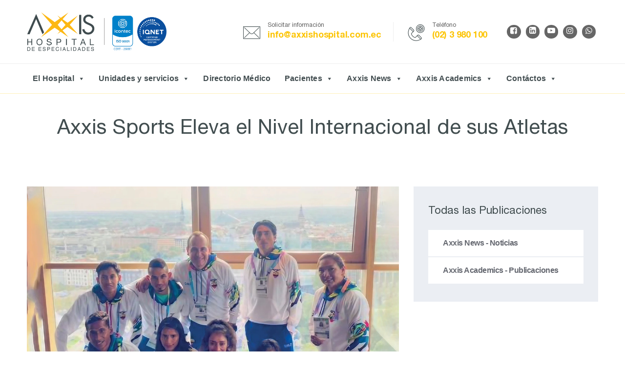

--- FILE ---
content_type: text/html; charset=UTF-8
request_url: https://axxishospital.com.ec/axxis-sports-eleva-el-nivel-internacional-de-sus-atletas/
body_size: 22489
content:
<!DOCTYPE html>
<html lang="es" prefix="og: https://ogp.me/ns#" class="no-js no-svg">
<head>
<meta charset="UTF-8">
<meta name="viewport" content="width=device-width, initial-scale=1">
<link rel="profile" href="https://gmpg.org/xfn/11">

	<!-- This site is optimized with the Yoast SEO plugin v26.6 - https://yoast.com/wordpress/plugins/seo/ -->
	<title>Axxis Sports Eleva el Nivel Internacional de sus Atletas - Axxis Hospital de Especialidades</title>
	<link rel="canonical" href="https://axxishospital.com.ec/axxis-sports-eleva-el-nivel-internacional-de-sus-atletas/" />
	<meta property="og:locale" content="es_ES" />
	<meta property="og:type" content="article" />
	<meta property="og:title" content="Axxis Sports Eleva el Nivel Internacional de sus Atletas - Axxis Hospital de Especialidades" />
	<meta property="og:description" content="_" />
	<meta property="og:url" content="https://axxishospital.com.ec/axxis-sports-eleva-el-nivel-internacional-de-sus-atletas/" />
	<meta property="og:site_name" content="Axxis Hospital de Especialidades" />
	<meta property="article:published_time" content="2023-10-30T21:01:36+00:00" />
	<meta property="article:modified_time" content="2023-12-07T21:54:18+00:00" />
	<meta property="og:image" content="https://axxishospital.com.ec/wp-content/uploads/2023/12/axxis-news-image-007.webp" />
	<meta property="og:image:width" content="1200" />
	<meta property="og:image:height" content="800" />
	<meta property="og:image:type" content="image/webp" />
	<meta name="author" content="Content" />
	<meta name="twitter:card" content="summary_large_image" />
	<meta name="twitter:label1" content="Escrito por" />
	<meta name="twitter:data1" content="Content" />
	<meta name="twitter:label2" content="Tiempo de lectura" />
	<meta name="twitter:data2" content="1 minuto" />
	<script type="application/ld+json" class="yoast-schema-graph">{"@context":"https://schema.org","@graph":[{"@type":"WebPage","@id":"https://axxishospital.com.ec/axxis-sports-eleva-el-nivel-internacional-de-sus-atletas/","url":"https://axxishospital.com.ec/axxis-sports-eleva-el-nivel-internacional-de-sus-atletas/","name":"Axxis Sports Eleva el Nivel Internacional de sus Atletas - Axxis Hospital de Especialidades","isPartOf":{"@id":"https://axxishospital.com.ec/#website"},"primaryImageOfPage":{"@id":"https://axxishospital.com.ec/axxis-sports-eleva-el-nivel-internacional-de-sus-atletas/#primaryimage"},"image":{"@id":"https://axxishospital.com.ec/axxis-sports-eleva-el-nivel-internacional-de-sus-atletas/#primaryimage"},"thumbnailUrl":"https://axxishospital.com.ec/wp-content/uploads/2023/12/axxis-news-image-007.webp","datePublished":"2023-10-30T21:01:36+00:00","dateModified":"2023-12-07T21:54:18+00:00","author":{"@id":"https://axxishospital.com.ec/#/schema/person/16fbe0980ae231ff2bc0d6d8dfffd495"},"breadcrumb":{"@id":"https://axxishospital.com.ec/axxis-sports-eleva-el-nivel-internacional-de-sus-atletas/#breadcrumb"},"inLanguage":"es","potentialAction":[{"@type":"ReadAction","target":["https://axxishospital.com.ec/axxis-sports-eleva-el-nivel-internacional-de-sus-atletas/"]}]},{"@type":"ImageObject","inLanguage":"es","@id":"https://axxishospital.com.ec/axxis-sports-eleva-el-nivel-internacional-de-sus-atletas/#primaryimage","url":"https://axxishospital.com.ec/wp-content/uploads/2023/12/axxis-news-image-007.webp","contentUrl":"https://axxishospital.com.ec/wp-content/uploads/2023/12/axxis-news-image-007.webp","width":1200,"height":800},{"@type":"BreadcrumbList","@id":"https://axxishospital.com.ec/axxis-sports-eleva-el-nivel-internacional-de-sus-atletas/#breadcrumb","itemListElement":[{"@type":"ListItem","position":1,"name":"Home","item":"https://axxishospital.com.ec/"},{"@type":"ListItem","position":2,"name":"Axxis News","item":"https://axxishospital.com.ec/axxis-news/"},{"@type":"ListItem","position":3,"name":"Axxis Sports Eleva el Nivel Internacional de sus Atletas"}]},{"@type":"WebSite","@id":"https://axxishospital.com.ec/#website","url":"https://axxishospital.com.ec/","name":"Axxis Hospital de Especialidades","description":"Bienvenidos","potentialAction":[{"@type":"SearchAction","target":{"@type":"EntryPoint","urlTemplate":"https://axxishospital.com.ec/?s={search_term_string}"},"query-input":{"@type":"PropertyValueSpecification","valueRequired":true,"valueName":"search_term_string"}}],"inLanguage":"es"},{"@type":"Person","@id":"https://axxishospital.com.ec/#/schema/person/16fbe0980ae231ff2bc0d6d8dfffd495","name":"Content","image":{"@type":"ImageObject","inLanguage":"es","@id":"https://axxishospital.com.ec/#/schema/person/image/","url":"https://secure.gravatar.com/avatar/093412b33118a7aebc301b7ddee2a4c7f553ad2a2775d8a0710f08194b69f8d3?s=96&d=mm&r=g","contentUrl":"https://secure.gravatar.com/avatar/093412b33118a7aebc301b7ddee2a4c7f553ad2a2775d8a0710f08194b69f8d3?s=96&d=mm&r=g","caption":"Content"},"url":"https://axxishospital.com.ec/author/content/"}]}</script>
	<!-- / Yoast SEO plugin. -->



<!-- Optimización para motores de búsqueda de Rank Math - https://s.rankmath.com/home -->
<title>Axxis Sports Eleva el Nivel Internacional de sus Atletas - Axxis Hospital de Especialidades</title>
<meta name="description" content="_"/>
<meta name="robots" content="follow, index, max-snippet:-1, max-video-preview:-1, max-image-preview:large"/>
<link rel="canonical" href="https://axxishospital.com.ec/axxis-sports-eleva-el-nivel-internacional-de-sus-atletas/" />
<meta property="og:locale" content="es_ES" />
<meta property="og:type" content="article" />
<meta property="og:title" content="Axxis Sports Eleva el Nivel Internacional de sus Atletas - Axxis Hospital de Especialidades" />
<meta property="og:description" content="_" />
<meta property="og:url" content="https://axxishospital.com.ec/axxis-sports-eleva-el-nivel-internacional-de-sus-atletas/" />
<meta property="og:site_name" content="Axxis Hospital de Especialidades" />
<meta property="article:section" content="Noticias" />
<meta property="og:updated_time" content="2023-12-07T16:54:18-05:00" />
<meta property="og:image" content="https://axxishospital.com.ec/wp-content/uploads/2023/12/axxis-news-image-007.webp" />
<meta property="og:image:secure_url" content="https://axxishospital.com.ec/wp-content/uploads/2023/12/axxis-news-image-007.webp" />
<meta property="og:image:width" content="1200" />
<meta property="og:image:height" content="800" />
<meta property="og:image:alt" content="Axxis Sports Eleva el Nivel Internacional de sus Atletas" />
<meta property="og:image:type" content="image/webp" />
<meta property="article:published_time" content="2023-10-30T16:01:36-05:00" />
<meta property="article:modified_time" content="2023-12-07T16:54:18-05:00" />
<meta name="twitter:card" content="summary_large_image" />
<meta name="twitter:title" content="Axxis Sports Eleva el Nivel Internacional de sus Atletas - Axxis Hospital de Especialidades" />
<meta name="twitter:description" content="_" />
<meta name="twitter:image" content="https://axxishospital.com.ec/wp-content/uploads/2023/12/axxis-news-image-007.webp" />
<meta name="twitter:label1" content="Written by" />
<meta name="twitter:data1" content="Content" />
<meta name="twitter:label2" content="Time to read" />
<meta name="twitter:data2" content="Less than a minute" />
<script type="application/ld+json" class="rank-math-schema">{"@context":"https://schema.org","@graph":[{"@type":["Hospital","Organization"],"@id":"https://axxishospital.com.ec/#organization","name":"Axxis Hospital de Especialidades","url":"https://axxishospital.com.ec","logo":{"@type":"ImageObject","@id":"https://axxishospital.com.ec/#logo","url":"https://axxishospital.com.ec/wp-content/uploads/2023/12/logotipo-google.png","contentUrl":"https://axxishospital.com.ec/wp-content/uploads/2023/12/logotipo-google.png","caption":"Axxis Hospital de Especialidades","inLanguage":"es","width":"112","height":"112"},"openingHours":["Monday,Tuesday,Wednesday,Thursday,Friday,Saturday,Sunday 09:00-17:00"],"image":{"@id":"https://axxishospital.com.ec/#logo"}},{"@type":"WebSite","@id":"https://axxishospital.com.ec/#website","url":"https://axxishospital.com.ec","name":"Axxis Hospital de Especialidades","alternateName":"Axxis Hospital de Especialidades","publisher":{"@id":"https://axxishospital.com.ec/#organization"},"inLanguage":"es"},{"@type":"ImageObject","@id":"https://axxishospital.com.ec/wp-content/uploads/2023/12/axxis-news-image-007.webp","url":"https://axxishospital.com.ec/wp-content/uploads/2023/12/axxis-news-image-007.webp","width":"1200","height":"800","inLanguage":"es"},{"@type":"WebPage","@id":"https://axxishospital.com.ec/axxis-sports-eleva-el-nivel-internacional-de-sus-atletas/#webpage","url":"https://axxishospital.com.ec/axxis-sports-eleva-el-nivel-internacional-de-sus-atletas/","name":"Axxis Sports Eleva el Nivel Internacional de sus Atletas - Axxis Hospital de Especialidades","datePublished":"2023-10-30T16:01:36-05:00","dateModified":"2023-12-07T16:54:18-05:00","isPartOf":{"@id":"https://axxishospital.com.ec/#website"},"primaryImageOfPage":{"@id":"https://axxishospital.com.ec/wp-content/uploads/2023/12/axxis-news-image-007.webp"},"inLanguage":"es"},{"@type":"Person","@id":"https://axxishospital.com.ec/author/content/","name":"Content","url":"https://axxishospital.com.ec/author/content/","image":{"@type":"ImageObject","@id":"https://secure.gravatar.com/avatar/093412b33118a7aebc301b7ddee2a4c7f553ad2a2775d8a0710f08194b69f8d3?s=96&amp;d=mm&amp;r=g","url":"https://secure.gravatar.com/avatar/093412b33118a7aebc301b7ddee2a4c7f553ad2a2775d8a0710f08194b69f8d3?s=96&amp;d=mm&amp;r=g","caption":"Content","inLanguage":"es"},"worksFor":{"@id":"https://axxishospital.com.ec/#organization"}},{"@type":"BlogPosting","headline":"Axxis Sports Eleva el Nivel Internacional de sus Atletas - Axxis Hospital de Especialidades","datePublished":"2023-10-30T16:01:36-05:00","dateModified":"2023-12-07T16:54:18-05:00","articleSection":"Noticias","author":{"@id":"https://axxishospital.com.ec/author/content/","name":"Content"},"publisher":{"@id":"https://axxishospital.com.ec/#organization"},"description":"_","name":"Axxis Sports Eleva el Nivel Internacional de sus Atletas - Axxis Hospital de Especialidades","@id":"https://axxishospital.com.ec/axxis-sports-eleva-el-nivel-internacional-de-sus-atletas/#richSnippet","isPartOf":{"@id":"https://axxishospital.com.ec/axxis-sports-eleva-el-nivel-internacional-de-sus-atletas/#webpage"},"image":{"@id":"https://axxishospital.com.ec/wp-content/uploads/2023/12/axxis-news-image-007.webp"},"inLanguage":"es","mainEntityOfPage":{"@id":"https://axxishospital.com.ec/axxis-sports-eleva-el-nivel-internacional-de-sus-atletas/#webpage"}}]}</script>
<!-- /Plugin Rank Math WordPress SEO -->

<link rel="alternate" type="application/rss+xml" title="Axxis Hospital de Especialidades &raquo; Feed" href="https://axxishospital.com.ec/feed/" />
<link rel="alternate" type="application/rss+xml" title="Axxis Hospital de Especialidades &raquo; Feed de los comentarios" href="https://axxishospital.com.ec/comments/feed/" />
<link rel="alternate" title="oEmbed (JSON)" type="application/json+oembed" href="https://axxishospital.com.ec/wp-json/oembed/1.0/embed?url=https%3A%2F%2Faxxishospital.com.ec%2Faxxis-sports-eleva-el-nivel-internacional-de-sus-atletas%2F" />
<link rel="alternate" title="oEmbed (XML)" type="text/xml+oembed" href="https://axxishospital.com.ec/wp-json/oembed/1.0/embed?url=https%3A%2F%2Faxxishospital.com.ec%2Faxxis-sports-eleva-el-nivel-internacional-de-sus-atletas%2F&#038;format=xml" />
		<!-- This site uses the Google Analytics by MonsterInsights plugin v9.11.0 - Using Analytics tracking - https://www.monsterinsights.com/ -->
							<script src="//www.googletagmanager.com/gtag/js?id=G-KDG20VD9V6"  data-cfasync="false" data-wpfc-render="false" async></script>
			<script data-cfasync="false" data-wpfc-render="false">
				var mi_version = '9.11.0';
				var mi_track_user = true;
				var mi_no_track_reason = '';
								var MonsterInsightsDefaultLocations = {"page_location":"https:\/\/axxishospital.com.ec\/axxis-sports-eleva-el-nivel-internacional-de-sus-atletas\/"};
								if ( typeof MonsterInsightsPrivacyGuardFilter === 'function' ) {
					var MonsterInsightsLocations = (typeof MonsterInsightsExcludeQuery === 'object') ? MonsterInsightsPrivacyGuardFilter( MonsterInsightsExcludeQuery ) : MonsterInsightsPrivacyGuardFilter( MonsterInsightsDefaultLocations );
				} else {
					var MonsterInsightsLocations = (typeof MonsterInsightsExcludeQuery === 'object') ? MonsterInsightsExcludeQuery : MonsterInsightsDefaultLocations;
				}

								var disableStrs = [
										'ga-disable-G-KDG20VD9V6',
									];

				/* Function to detect opted out users */
				function __gtagTrackerIsOptedOut() {
					for (var index = 0; index < disableStrs.length; index++) {
						if (document.cookie.indexOf(disableStrs[index] + '=true') > -1) {
							return true;
						}
					}

					return false;
				}

				/* Disable tracking if the opt-out cookie exists. */
				if (__gtagTrackerIsOptedOut()) {
					for (var index = 0; index < disableStrs.length; index++) {
						window[disableStrs[index]] = true;
					}
				}

				/* Opt-out function */
				function __gtagTrackerOptout() {
					for (var index = 0; index < disableStrs.length; index++) {
						document.cookie = disableStrs[index] + '=true; expires=Thu, 31 Dec 2099 23:59:59 UTC; path=/';
						window[disableStrs[index]] = true;
					}
				}

				if ('undefined' === typeof gaOptout) {
					function gaOptout() {
						__gtagTrackerOptout();
					}
				}
								window.dataLayer = window.dataLayer || [];

				window.MonsterInsightsDualTracker = {
					helpers: {},
					trackers: {},
				};
				if (mi_track_user) {
					function __gtagDataLayer() {
						dataLayer.push(arguments);
					}

					function __gtagTracker(type, name, parameters) {
						if (!parameters) {
							parameters = {};
						}

						if (parameters.send_to) {
							__gtagDataLayer.apply(null, arguments);
							return;
						}

						if (type === 'event') {
														parameters.send_to = monsterinsights_frontend.v4_id;
							var hookName = name;
							if (typeof parameters['event_category'] !== 'undefined') {
								hookName = parameters['event_category'] + ':' + name;
							}

							if (typeof MonsterInsightsDualTracker.trackers[hookName] !== 'undefined') {
								MonsterInsightsDualTracker.trackers[hookName](parameters);
							} else {
								__gtagDataLayer('event', name, parameters);
							}
							
						} else {
							__gtagDataLayer.apply(null, arguments);
						}
					}

					__gtagTracker('js', new Date());
					__gtagTracker('set', {
						'developer_id.dZGIzZG': true,
											});
					if ( MonsterInsightsLocations.page_location ) {
						__gtagTracker('set', MonsterInsightsLocations);
					}
										__gtagTracker('config', 'G-KDG20VD9V6', {"forceSSL":"true","link_attribution":"true"} );
										window.gtag = __gtagTracker;										(function () {
						/* https://developers.google.com/analytics/devguides/collection/analyticsjs/ */
						/* ga and __gaTracker compatibility shim. */
						var noopfn = function () {
							return null;
						};
						var newtracker = function () {
							return new Tracker();
						};
						var Tracker = function () {
							return null;
						};
						var p = Tracker.prototype;
						p.get = noopfn;
						p.set = noopfn;
						p.send = function () {
							var args = Array.prototype.slice.call(arguments);
							args.unshift('send');
							__gaTracker.apply(null, args);
						};
						var __gaTracker = function () {
							var len = arguments.length;
							if (len === 0) {
								return;
							}
							var f = arguments[len - 1];
							if (typeof f !== 'object' || f === null || typeof f.hitCallback !== 'function') {
								if ('send' === arguments[0]) {
									var hitConverted, hitObject = false, action;
									if ('event' === arguments[1]) {
										if ('undefined' !== typeof arguments[3]) {
											hitObject = {
												'eventAction': arguments[3],
												'eventCategory': arguments[2],
												'eventLabel': arguments[4],
												'value': arguments[5] ? arguments[5] : 1,
											}
										}
									}
									if ('pageview' === arguments[1]) {
										if ('undefined' !== typeof arguments[2]) {
											hitObject = {
												'eventAction': 'page_view',
												'page_path': arguments[2],
											}
										}
									}
									if (typeof arguments[2] === 'object') {
										hitObject = arguments[2];
									}
									if (typeof arguments[5] === 'object') {
										Object.assign(hitObject, arguments[5]);
									}
									if ('undefined' !== typeof arguments[1].hitType) {
										hitObject = arguments[1];
										if ('pageview' === hitObject.hitType) {
											hitObject.eventAction = 'page_view';
										}
									}
									if (hitObject) {
										action = 'timing' === arguments[1].hitType ? 'timing_complete' : hitObject.eventAction;
										hitConverted = mapArgs(hitObject);
										__gtagTracker('event', action, hitConverted);
									}
								}
								return;
							}

							function mapArgs(args) {
								var arg, hit = {};
								var gaMap = {
									'eventCategory': 'event_category',
									'eventAction': 'event_action',
									'eventLabel': 'event_label',
									'eventValue': 'event_value',
									'nonInteraction': 'non_interaction',
									'timingCategory': 'event_category',
									'timingVar': 'name',
									'timingValue': 'value',
									'timingLabel': 'event_label',
									'page': 'page_path',
									'location': 'page_location',
									'title': 'page_title',
									'referrer' : 'page_referrer',
								};
								for (arg in args) {
																		if (!(!args.hasOwnProperty(arg) || !gaMap.hasOwnProperty(arg))) {
										hit[gaMap[arg]] = args[arg];
									} else {
										hit[arg] = args[arg];
									}
								}
								return hit;
							}

							try {
								f.hitCallback();
							} catch (ex) {
							}
						};
						__gaTracker.create = newtracker;
						__gaTracker.getByName = newtracker;
						__gaTracker.getAll = function () {
							return [];
						};
						__gaTracker.remove = noopfn;
						__gaTracker.loaded = true;
						window['__gaTracker'] = __gaTracker;
					})();
									} else {
										console.log("");
					(function () {
						function __gtagTracker() {
							return null;
						}

						window['__gtagTracker'] = __gtagTracker;
						window['gtag'] = __gtagTracker;
					})();
									}
			</script>
							<!-- / Google Analytics by MonsterInsights -->
		<style id='wp-img-auto-sizes-contain-inline-css'>
img:is([sizes=auto i],[sizes^="auto," i]){contain-intrinsic-size:3000px 1500px}
/*# sourceURL=wp-img-auto-sizes-contain-inline-css */
</style>
<style id='wp-emoji-styles-inline-css'>

	img.wp-smiley, img.emoji {
		display: inline !important;
		border: none !important;
		box-shadow: none !important;
		height: 1em !important;
		width: 1em !important;
		margin: 0 0.07em !important;
		vertical-align: -0.1em !important;
		background: none !important;
		padding: 0 !important;
	}
/*# sourceURL=wp-emoji-styles-inline-css */
</style>
<style id='joinchat-button-style-inline-css'>
.wp-block-joinchat-button{border:none!important;text-align:center}.wp-block-joinchat-button figure{display:table;margin:0 auto;padding:0}.wp-block-joinchat-button figcaption{font:normal normal 400 .6em/2em var(--wp--preset--font-family--system-font,sans-serif);margin:0;padding:0}.wp-block-joinchat-button .joinchat-button__qr{background-color:#fff;border:6px solid #25d366;border-radius:30px;box-sizing:content-box;display:block;height:200px;margin:auto;overflow:hidden;padding:10px;width:200px}.wp-block-joinchat-button .joinchat-button__qr canvas,.wp-block-joinchat-button .joinchat-button__qr img{display:block;margin:auto}.wp-block-joinchat-button .joinchat-button__link{align-items:center;background-color:#25d366;border:6px solid #25d366;border-radius:30px;display:inline-flex;flex-flow:row nowrap;justify-content:center;line-height:1.25em;margin:0 auto;text-decoration:none}.wp-block-joinchat-button .joinchat-button__link:before{background:transparent var(--joinchat-ico) no-repeat center;background-size:100%;content:"";display:block;height:1.5em;margin:-.75em .75em -.75em 0;width:1.5em}.wp-block-joinchat-button figure+.joinchat-button__link{margin-top:10px}@media (orientation:landscape)and (min-height:481px),(orientation:portrait)and (min-width:481px){.wp-block-joinchat-button.joinchat-button--qr-only figure+.joinchat-button__link{display:none}}@media (max-width:480px),(orientation:landscape)and (max-height:480px){.wp-block-joinchat-button figure{display:none}}

/*# sourceURL=https://axxishospital.com.ec/wp-content/plugins/creame-whatsapp-me/gutenberg/build/style-index.css */
</style>
<style id='global-styles-inline-css'>
:root{--wp--preset--aspect-ratio--square: 1;--wp--preset--aspect-ratio--4-3: 4/3;--wp--preset--aspect-ratio--3-4: 3/4;--wp--preset--aspect-ratio--3-2: 3/2;--wp--preset--aspect-ratio--2-3: 2/3;--wp--preset--aspect-ratio--16-9: 16/9;--wp--preset--aspect-ratio--9-16: 9/16;--wp--preset--color--black: #000000;--wp--preset--color--cyan-bluish-gray: #abb8c3;--wp--preset--color--white: #ffffff;--wp--preset--color--pale-pink: #f78da7;--wp--preset--color--vivid-red: #cf2e2e;--wp--preset--color--luminous-vivid-orange: #ff6900;--wp--preset--color--luminous-vivid-amber: #fcb900;--wp--preset--color--light-green-cyan: #7bdcb5;--wp--preset--color--vivid-green-cyan: #00d084;--wp--preset--color--pale-cyan-blue: #8ed1fc;--wp--preset--color--vivid-cyan-blue: #0693e3;--wp--preset--color--vivid-purple: #9b51e0;--wp--preset--gradient--vivid-cyan-blue-to-vivid-purple: linear-gradient(135deg,rgb(6,147,227) 0%,rgb(155,81,224) 100%);--wp--preset--gradient--light-green-cyan-to-vivid-green-cyan: linear-gradient(135deg,rgb(122,220,180) 0%,rgb(0,208,130) 100%);--wp--preset--gradient--luminous-vivid-amber-to-luminous-vivid-orange: linear-gradient(135deg,rgb(252,185,0) 0%,rgb(255,105,0) 100%);--wp--preset--gradient--luminous-vivid-orange-to-vivid-red: linear-gradient(135deg,rgb(255,105,0) 0%,rgb(207,46,46) 100%);--wp--preset--gradient--very-light-gray-to-cyan-bluish-gray: linear-gradient(135deg,rgb(238,238,238) 0%,rgb(169,184,195) 100%);--wp--preset--gradient--cool-to-warm-spectrum: linear-gradient(135deg,rgb(74,234,220) 0%,rgb(151,120,209) 20%,rgb(207,42,186) 40%,rgb(238,44,130) 60%,rgb(251,105,98) 80%,rgb(254,248,76) 100%);--wp--preset--gradient--blush-light-purple: linear-gradient(135deg,rgb(255,206,236) 0%,rgb(152,150,240) 100%);--wp--preset--gradient--blush-bordeaux: linear-gradient(135deg,rgb(254,205,165) 0%,rgb(254,45,45) 50%,rgb(107,0,62) 100%);--wp--preset--gradient--luminous-dusk: linear-gradient(135deg,rgb(255,203,112) 0%,rgb(199,81,192) 50%,rgb(65,88,208) 100%);--wp--preset--gradient--pale-ocean: linear-gradient(135deg,rgb(255,245,203) 0%,rgb(182,227,212) 50%,rgb(51,167,181) 100%);--wp--preset--gradient--electric-grass: linear-gradient(135deg,rgb(202,248,128) 0%,rgb(113,206,126) 100%);--wp--preset--gradient--midnight: linear-gradient(135deg,rgb(2,3,129) 0%,rgb(40,116,252) 100%);--wp--preset--font-size--small: 13px;--wp--preset--font-size--medium: 20px;--wp--preset--font-size--large: 36px;--wp--preset--font-size--x-large: 42px;--wp--preset--spacing--20: 0.44rem;--wp--preset--spacing--30: 0.67rem;--wp--preset--spacing--40: 1rem;--wp--preset--spacing--50: 1.5rem;--wp--preset--spacing--60: 2.25rem;--wp--preset--spacing--70: 3.38rem;--wp--preset--spacing--80: 5.06rem;--wp--preset--shadow--natural: 6px 6px 9px rgba(0, 0, 0, 0.2);--wp--preset--shadow--deep: 12px 12px 50px rgba(0, 0, 0, 0.4);--wp--preset--shadow--sharp: 6px 6px 0px rgba(0, 0, 0, 0.2);--wp--preset--shadow--outlined: 6px 6px 0px -3px rgb(255, 255, 255), 6px 6px rgb(0, 0, 0);--wp--preset--shadow--crisp: 6px 6px 0px rgb(0, 0, 0);}:where(body) { margin: 0; }.wp-site-blocks > .alignleft { float: left; margin-right: 2em; }.wp-site-blocks > .alignright { float: right; margin-left: 2em; }.wp-site-blocks > .aligncenter { justify-content: center; margin-left: auto; margin-right: auto; }:where(.is-layout-flex){gap: 0.5em;}:where(.is-layout-grid){gap: 0.5em;}.is-layout-flow > .alignleft{float: left;margin-inline-start: 0;margin-inline-end: 2em;}.is-layout-flow > .alignright{float: right;margin-inline-start: 2em;margin-inline-end: 0;}.is-layout-flow > .aligncenter{margin-left: auto !important;margin-right: auto !important;}.is-layout-constrained > .alignleft{float: left;margin-inline-start: 0;margin-inline-end: 2em;}.is-layout-constrained > .alignright{float: right;margin-inline-start: 2em;margin-inline-end: 0;}.is-layout-constrained > .aligncenter{margin-left: auto !important;margin-right: auto !important;}.is-layout-constrained > :where(:not(.alignleft):not(.alignright):not(.alignfull)){margin-left: auto !important;margin-right: auto !important;}body .is-layout-flex{display: flex;}.is-layout-flex{flex-wrap: wrap;align-items: center;}.is-layout-flex > :is(*, div){margin: 0;}body .is-layout-grid{display: grid;}.is-layout-grid > :is(*, div){margin: 0;}body{padding-top: 0px;padding-right: 0px;padding-bottom: 0px;padding-left: 0px;}a:where(:not(.wp-element-button)){text-decoration: underline;}:root :where(.wp-element-button, .wp-block-button__link){background-color: #32373c;border-width: 0;color: #fff;font-family: inherit;font-size: inherit;font-style: inherit;font-weight: inherit;letter-spacing: inherit;line-height: inherit;padding-top: calc(0.667em + 2px);padding-right: calc(1.333em + 2px);padding-bottom: calc(0.667em + 2px);padding-left: calc(1.333em + 2px);text-decoration: none;text-transform: inherit;}.has-black-color{color: var(--wp--preset--color--black) !important;}.has-cyan-bluish-gray-color{color: var(--wp--preset--color--cyan-bluish-gray) !important;}.has-white-color{color: var(--wp--preset--color--white) !important;}.has-pale-pink-color{color: var(--wp--preset--color--pale-pink) !important;}.has-vivid-red-color{color: var(--wp--preset--color--vivid-red) !important;}.has-luminous-vivid-orange-color{color: var(--wp--preset--color--luminous-vivid-orange) !important;}.has-luminous-vivid-amber-color{color: var(--wp--preset--color--luminous-vivid-amber) !important;}.has-light-green-cyan-color{color: var(--wp--preset--color--light-green-cyan) !important;}.has-vivid-green-cyan-color{color: var(--wp--preset--color--vivid-green-cyan) !important;}.has-pale-cyan-blue-color{color: var(--wp--preset--color--pale-cyan-blue) !important;}.has-vivid-cyan-blue-color{color: var(--wp--preset--color--vivid-cyan-blue) !important;}.has-vivid-purple-color{color: var(--wp--preset--color--vivid-purple) !important;}.has-black-background-color{background-color: var(--wp--preset--color--black) !important;}.has-cyan-bluish-gray-background-color{background-color: var(--wp--preset--color--cyan-bluish-gray) !important;}.has-white-background-color{background-color: var(--wp--preset--color--white) !important;}.has-pale-pink-background-color{background-color: var(--wp--preset--color--pale-pink) !important;}.has-vivid-red-background-color{background-color: var(--wp--preset--color--vivid-red) !important;}.has-luminous-vivid-orange-background-color{background-color: var(--wp--preset--color--luminous-vivid-orange) !important;}.has-luminous-vivid-amber-background-color{background-color: var(--wp--preset--color--luminous-vivid-amber) !important;}.has-light-green-cyan-background-color{background-color: var(--wp--preset--color--light-green-cyan) !important;}.has-vivid-green-cyan-background-color{background-color: var(--wp--preset--color--vivid-green-cyan) !important;}.has-pale-cyan-blue-background-color{background-color: var(--wp--preset--color--pale-cyan-blue) !important;}.has-vivid-cyan-blue-background-color{background-color: var(--wp--preset--color--vivid-cyan-blue) !important;}.has-vivid-purple-background-color{background-color: var(--wp--preset--color--vivid-purple) !important;}.has-black-border-color{border-color: var(--wp--preset--color--black) !important;}.has-cyan-bluish-gray-border-color{border-color: var(--wp--preset--color--cyan-bluish-gray) !important;}.has-white-border-color{border-color: var(--wp--preset--color--white) !important;}.has-pale-pink-border-color{border-color: var(--wp--preset--color--pale-pink) !important;}.has-vivid-red-border-color{border-color: var(--wp--preset--color--vivid-red) !important;}.has-luminous-vivid-orange-border-color{border-color: var(--wp--preset--color--luminous-vivid-orange) !important;}.has-luminous-vivid-amber-border-color{border-color: var(--wp--preset--color--luminous-vivid-amber) !important;}.has-light-green-cyan-border-color{border-color: var(--wp--preset--color--light-green-cyan) !important;}.has-vivid-green-cyan-border-color{border-color: var(--wp--preset--color--vivid-green-cyan) !important;}.has-pale-cyan-blue-border-color{border-color: var(--wp--preset--color--pale-cyan-blue) !important;}.has-vivid-cyan-blue-border-color{border-color: var(--wp--preset--color--vivid-cyan-blue) !important;}.has-vivid-purple-border-color{border-color: var(--wp--preset--color--vivid-purple) !important;}.has-vivid-cyan-blue-to-vivid-purple-gradient-background{background: var(--wp--preset--gradient--vivid-cyan-blue-to-vivid-purple) !important;}.has-light-green-cyan-to-vivid-green-cyan-gradient-background{background: var(--wp--preset--gradient--light-green-cyan-to-vivid-green-cyan) !important;}.has-luminous-vivid-amber-to-luminous-vivid-orange-gradient-background{background: var(--wp--preset--gradient--luminous-vivid-amber-to-luminous-vivid-orange) !important;}.has-luminous-vivid-orange-to-vivid-red-gradient-background{background: var(--wp--preset--gradient--luminous-vivid-orange-to-vivid-red) !important;}.has-very-light-gray-to-cyan-bluish-gray-gradient-background{background: var(--wp--preset--gradient--very-light-gray-to-cyan-bluish-gray) !important;}.has-cool-to-warm-spectrum-gradient-background{background: var(--wp--preset--gradient--cool-to-warm-spectrum) !important;}.has-blush-light-purple-gradient-background{background: var(--wp--preset--gradient--blush-light-purple) !important;}.has-blush-bordeaux-gradient-background{background: var(--wp--preset--gradient--blush-bordeaux) !important;}.has-luminous-dusk-gradient-background{background: var(--wp--preset--gradient--luminous-dusk) !important;}.has-pale-ocean-gradient-background{background: var(--wp--preset--gradient--pale-ocean) !important;}.has-electric-grass-gradient-background{background: var(--wp--preset--gradient--electric-grass) !important;}.has-midnight-gradient-background{background: var(--wp--preset--gradient--midnight) !important;}.has-small-font-size{font-size: var(--wp--preset--font-size--small) !important;}.has-medium-font-size{font-size: var(--wp--preset--font-size--medium) !important;}.has-large-font-size{font-size: var(--wp--preset--font-size--large) !important;}.has-x-large-font-size{font-size: var(--wp--preset--font-size--x-large) !important;}
:where(.wp-block-post-template.is-layout-flex){gap: 1.25em;}:where(.wp-block-post-template.is-layout-grid){gap: 1.25em;}
:where(.wp-block-term-template.is-layout-flex){gap: 1.25em;}:where(.wp-block-term-template.is-layout-grid){gap: 1.25em;}
:where(.wp-block-columns.is-layout-flex){gap: 2em;}:where(.wp-block-columns.is-layout-grid){gap: 2em;}
:root :where(.wp-block-pullquote){font-size: 1.5em;line-height: 1.6;}
/*# sourceURL=global-styles-inline-css */
</style>
<link rel='stylesheet' id='megamenu-css' href='https://axxishospital.com.ec/wp-content/uploads/maxmegamenu/style.css?ver=86ac51' media='all' />
<link rel='stylesheet' id='dashicons-css' href='https://axxishospital.com.ec/wp-includes/css/dashicons.min.css?ver=6.9' media='all' />
<link rel='stylesheet' id='elementskit-parallax-style-css' href='https://axxishospital.com.ec/wp-content/plugins/elementskit/modules/parallax/assets/css/style.css?ver=3.2.1' media='all' />
<link rel='stylesheet' id='bootstrap-css' href='https://axxishospital.com.ec/wp-content/themes/doctery/libraries/bootstrap/css/bootstrap.min.css?ver=6.9' media='all' />
<link rel='stylesheet' id='thsn-all-style-css' href='https://axxishospital.com.ec/wp-content/themes/doctery/css/all.min.css?ver=6.9' media='all' />
<link rel='stylesheet' id='magnific-popup-css' href='https://axxishospital.com.ec/wp-content/themes/doctery/libraries/magnific-popup/magnific-popup.css?ver=6.9' media='all' />
<link rel='stylesheet' id='thsn-base-icons-css' href='https://axxishospital.com.ec/wp-content/themes/doctery/libraries/themesion-base-icons/css/themesion-base-icons.css?ver=6.9' media='all' />
<link rel='stylesheet' id='balloon-css' href='https://axxishospital.com.ec/wp-content/themes/doctery/libraries/balloon/balloon.min.css?ver=6.9' media='all' />
<link rel='stylesheet' id='thsn-dynamic-style-css' href='https://axxishospital.com.ec/wp-content/thsn-doctery-css/theme-style.min.css?ver=924608' media='all' />
<link rel='stylesheet' id='thsn-responsive-style-css' href='https://axxishospital.com.ec/wp-content/themes/doctery/css/responsive.min.css?ver=6.9' media='all' />
<link rel='stylesheet' id='elementor-icons-css' href='https://axxishospital.com.ec/wp-content/plugins/elementor/assets/lib/eicons/css/elementor-icons.min.css?ver=5.44.0' media='all' />
<link rel='stylesheet' id='elementor-frontend-css' href='https://axxishospital.com.ec/wp-content/uploads/elementor/css/custom-frontend.min.css?ver=1766090211' media='all' />
<link rel='stylesheet' id='elementor-post-7-css' href='https://axxishospital.com.ec/wp-content/uploads/elementor/css/post-7.css?ver=1766090212' media='all' />
<link rel='stylesheet' id='widget-image-css' href='https://axxishospital.com.ec/wp-content/plugins/elementor/assets/css/widget-image.min.css?ver=3.33.6' media='all' />
<link rel='stylesheet' id='elementor-post-5855-css' href='https://axxishospital.com.ec/wp-content/uploads/elementor/css/post-5855.css?ver=1766144221' media='all' />
<link rel='stylesheet' id='ekit-widget-styles-css' href='https://axxishospital.com.ec/wp-content/plugins/elementskit-lite/widgets/init/assets/css/widget-styles.css?ver=3.7.7' media='all' />
<link rel='stylesheet' id='ekit-widget-styles-pro-css' href='https://axxishospital.com.ec/wp-content/plugins/elementskit/widgets/init/assets/css/widget-styles-pro.css?ver=3.2.1' media='all' />
<link rel='stylesheet' id='ekit-responsive-css' href='https://axxishospital.com.ec/wp-content/plugins/elementskit-lite/widgets/init/assets/css/responsive.css?ver=3.7.7' media='all' />
<link rel='stylesheet' id='widget-icon-list-css' href='https://axxishospital.com.ec/wp-content/uploads/elementor/css/custom-widget-icon-list.min.css?ver=1766090211' media='all' />
<link rel='stylesheet' id='ekit-particles-css' href='https://axxishospital.com.ec/wp-content/plugins/elementskit/modules/particles/assets/css/particles.css?ver=3.2.1' media='all' />
<script src="https://axxishospital.com.ec/wp-content/plugins/google-analytics-for-wordpress/assets/js/frontend-gtag.min.js?ver=9.11.0" id="monsterinsights-frontend-script-js" async data-wp-strategy="async"></script>
<script data-cfasync="false" data-wpfc-render="false" id='monsterinsights-frontend-script-js-extra'>var monsterinsights_frontend = {"js_events_tracking":"true","download_extensions":"doc,pdf,ppt,zip,xls,docx,pptx,xlsx","inbound_paths":"[{\"path\":\"\\\/go\\\/\",\"label\":\"affiliate\"},{\"path\":\"\\\/recommend\\\/\",\"label\":\"affiliate\"}]","home_url":"https:\/\/axxishospital.com.ec","hash_tracking":"false","v4_id":"G-KDG20VD9V6"};</script>
<script src="https://axxishospital.com.ec/wp-includes/js/jquery/jquery.min.js?ver=3.7.1" id="jquery-core-js"></script>
<script src="https://axxishospital.com.ec/wp-includes/js/jquery/jquery-migrate.min.js?ver=3.4.1" id="jquery-migrate-js"></script>
<script src="https://axxishospital.com.ec/wp-content/plugins/elementskit/modules/parallax/assets/js/jarallax.js?ver=3.2.1" id="jarallax-js"></script>
<script src="https://axxishospital.com.ec/wp-content/themes/doctery/libraries/magnific-popup/jquery.magnific-popup.min.js?ver=6.9" id="magnific-popup-js"></script>
<script src="https://axxishospital.com.ec/wp-content/themes/doctery/libraries/sticky-toolkit/jquery.sticky-kit.min.js?ver=6.9" id="jquery-sticky-js"></script>
<script id="thsn-core-script-js-extra">
var thsn_js_variables = {"responsive":"1200"};
//# sourceURL=thsn-core-script-js-extra
</script>
<script src="https://axxishospital.com.ec/wp-content/themes/doctery/js/core.min.js?ver=6.9" id="thsn-core-script-js"></script>
<script src="https://axxishospital.com.ec/wp-content/themes/doctery/js/section.min.js?ver=6.9" id="thsn-section-script-js"></script>
<script src="https://axxishospital.com.ec/wp-content/themes/doctery/libraries/isotope/isotope.pkgd.min.js?ver=6.9" id="isotope-js"></script>
<link rel="https://api.w.org/" href="https://axxishospital.com.ec/wp-json/" /><link rel="alternate" title="JSON" type="application/json" href="https://axxishospital.com.ec/wp-json/wp/v2/posts/5855" /><link rel="EditURI" type="application/rsd+xml" title="RSD" href="https://axxishospital.com.ec/xmlrpc.php?rsd" />
<meta name="generator" content="WordPress 6.9" />
<link rel='shortlink' href='https://axxishospital.com.ec/?p=5855' />
<style>.thsn-navbar>div>ul ul li:hover>a {
    background-color: #fcc404 !important;
}</style><meta name="generator" content="Elementor 3.33.6; features: additional_custom_breakpoints; settings: css_print_method-external, google_font-enabled, font_display-swap">

			<script>
				var elementskit_module_parallax_url = "https://axxishospital.com.ec/wp-content/plugins/elementskit/modules/parallax/"
			</script>
					<style>
				.e-con.e-parent:nth-of-type(n+4):not(.e-lazyloaded):not(.e-no-lazyload),
				.e-con.e-parent:nth-of-type(n+4):not(.e-lazyloaded):not(.e-no-lazyload) * {
					background-image: none !important;
				}
				@media screen and (max-height: 1024px) {
					.e-con.e-parent:nth-of-type(n+3):not(.e-lazyloaded):not(.e-no-lazyload),
					.e-con.e-parent:nth-of-type(n+3):not(.e-lazyloaded):not(.e-no-lazyload) * {
						background-image: none !important;
					}
				}
				@media screen and (max-height: 640px) {
					.e-con.e-parent:nth-of-type(n+2):not(.e-lazyloaded):not(.e-no-lazyload),
					.e-con.e-parent:nth-of-type(n+2):not(.e-lazyloaded):not(.e-no-lazyload) * {
						background-image: none !important;
					}
				}
			</style>
			<link rel="icon" href="https://axxishospital.com.ec/wp-content/uploads/2023/12/cropped-favicon-32x32.png" sizes="32x32" />
<link rel="icon" href="https://axxishospital.com.ec/wp-content/uploads/2023/12/cropped-favicon-192x192.png" sizes="192x192" />
<link rel="apple-touch-icon" href="https://axxishospital.com.ec/wp-content/uploads/2023/12/cropped-favicon-180x180.png" />
<meta name="msapplication-TileImage" content="https://axxishospital.com.ec/wp-content/uploads/2023/12/cropped-favicon-270x270.png" />
		<style id="wp-custom-css">
			.border-menu-axxis > .mega-sub-menu > li {
	border-right: 1px solid #ddd !important;
}
.border-menu-axxis > .mega-sub-menu > li:last-child {
	border-right: none !important;
}
.thsn-header-menu-area-inner {
    display: block !important;
}
.themesion-ele-fid-style-3 .thsn-fid-title {
    font-size: 18px !important;
}
.themesion-ele-fid-style-3 .align-items-center {
	justify-content: space-evenly;
}
.themesion-ele-fid-style-3 .thsn-circle {
    margin-right: 10px;
}
.themesion-ele-fid-style-3 h4.thsn-fid-inner {
    margin: -2px 0px;
}
.padding-tab-seg > .elementor-widget-container > .elementor-tabs > .elementor-tabs-content-wrapper > .elementor-tab-content {
	padding: 30px 60px;
}
.padding-tab-seg > .elementor-widget-container > .elementor-tabs > .elementor-tabs-content-wrapper > .elementor-tab-content > p {
	margin: 0px;
}
.list-duties > .elementor-widget-container > .ekit-wid-con > .ekit-stylish-list > .ekit-stylish-list-content-wrapper > .ekit-stylish-list-content > .ekit-stylish-list-content-counter:before {
    content: "_" !important;
	font-size: 28px !important;
}
.tax-thsn-team-group > .site > .site-content-contain > .site-content-wrap > .site-content {
	padding-top: 0px !important;
}
.thsn-service-style-1 .thsn-service-title {
    font-size: 18px;
}
.thsn-header-style-4 .thsn-header-info .thsn-header-social-wrapper li a {
    padding: 3px;
    border-radius: 50%;
    line-height: 1.425;
	font-size: 16px;
}
.thsn-header-style-4 .thsn-header-info .thsn-header-social-wrapper li.thsn-social-whatsapp a, .thsn-header-style-4 .thsn-header-info .thsn-header-social-wrapper li.thsn-social-instagram a, .thsn-header-style-4 .thsn-header-info .thsn-header-social-wrapper li.thsn-social-youtube a, .thsn-header-style-4 .thsn-header-info .thsn-header-social-wrapper li.thsn-social-linkedin a, .thsn-header-style-4 .thsn-header-info .thsn-header-social-wrapper li.thsn-social-facebook a {
    background-color: #666666;
}
.thsn-header-style-4 .thsn-header-info .thsn-header-social-wrapper li a:hover {
    background: #fbc411;
}
.thsn-header-box-content {
    letter-spacing: -.2px;
    font-weight: bold;
}
.thsn-service-style-1 .thsn-service-icon-wrapper img {
    width: 73px;
    height: 73px;
    margin: 0 auto;
}

.single-service-contact:after {
    background-color: #414d4f;
}

.thsn-team-style-2 .themesion-box-content .thsn-team-title {
    font-size: 14px;
}
.thsn-team-style-2 .themesion-box-content {
    font-size: 16px;
}
.thsn-sortable-list-ul {
    display: flex !important;
    flex-wrap: wrap;
    justify-content: center;
	gap: 8px;
}
.thsn-sortable-list-ul li {
    margin: 0px !important;
}
.thsn-sortable-list a {
    font-size: 9px;
    padding: 8px 15px;
	font-family: 'Sofia Sans Condensed', sans-serif;
	font-weight: 400;
}
.thsn-sortable-list a:hover {
    background: #ffc600;
}
.thsn-sortable-list a.thsn-selected {
    background: #999999;
}
.thsn-team-style-2 {
    padding-bottom: 15px;
}
.thsn-team-style-2 .themesion-post-item {
    border: 1px solid #424d4f4d;
}
.thsn-team-style-2 .themesion-post-item .themesion-box-content .themesion-box-content-inner .themesion-box-team-position .themesion-box-team-position {
	overflow: hidden;
    display: -webkit-box;
    -webkit-line-clamp: 1;
    -webkit-box-orient: vertical;
}
.thsn-ihbox-style-3 .thsn-ihbox-icon-wrapper {
    font-size: 38px;
    line-height: 38px;
    margin-right: 20px;
}
.thsn-ihbox-style-3.thsn-ihbox h2 {
    font-size: 18px;
    line-height: 10px;
}
.thsn-element-blog-style-1 .themesion-element-inner .thsn-ele-header-area .thsn-heading-subheading .thsn-element-title {
	font-size: 28px;
  line-height: 20px;
  letter-spacing: 0px;
}
.thsn-element-blog-style-1 .themesion-element-inner .thsn-element-posts-wrapper .thsn-ele-blog .post-item .themesion-box-content .thsn-post-title {
	  font-size: 18px;
    line-height: 24px;
    letter-spacing: 0px;
}
.single-post > .site > .site-header > .thsn-title-bar-wrapper > .container > .thsn-title-bar-content > .thsn-title-bar-content-inner > .thsn-breadcrumb {
	display: none;
}
.thsn-blog-classic .thsn-blog-classic-inner {
    padding: 20px;
}
.thsn-meta-author {
	display: none !important;
}
.thsn-entry-content > p {
	display: none;
}
.site-header .thsn-bg-color-transparent {
	border-top: 1px solid #ffc60145;
}
.thsn-title-bar-content {
	padding: 30px 0;
}
.single-thsn-service > .thsn-parent-header-style-4 > .thsn-header-style-4 > .thsn-title-bar-wrapper > .container > .thsn-title-bar-content {
	padding: 20px 0;
}
.single-thsn-service > .thsn-parent-header-style-4 > .thsn-header-style-4 > .thsn-title-bar-wrapper > .container > .thsn-title-bar-content > .thsn-title-bar-content-inner > .thsn-tbar > .thsn-tbar-inner > .thsn-tbar-title > img {
	height: 120px;
	padding: 1rem 0;
}
.widget-area.col-md-3, .content-area.col-md-9 {
    padding-top: 40px;
}
.widget-title {
	letter-spacing: 0px;
}
#ajaxsearchpro1_1 .probox, #ajaxsearchpro1_2 .probox, div.asp_m.asp_m_1 .probox {
    margin: 0 10% !important;
    background: #f1f1f2 !important;
    border: 1px solid rgb(255 198 1) !important;
    border-radius: 5px !important;
}
.tabs-specialties > .elementor-widget-container > .ekit-wid-con > .elementkit-tab-wraper > .elementkit-tab-content > .elementkit-tab-pane > .animated > .widgetarea_warper > .elementor-widget-container > .elementor {
	display: inline-block;
	width: 100%;
}
.tabs-specialties-ul > .elementor-widget-container > .elementor-icon-list-items > li {
	border: 1px solid #414d4b;
	border-radius: 5px;
	padding: 2px 0px !important;
}
.wpcf7-form p {
	margin-bottom: 0px;
}
.wpcf7-form h4 {
	margin: 2px 0px;
}
.wpcf7-form-control-wrap .thsn-select:after {
    content: '\e811';
}
.wpcf7-form-control-wrap > input {
	border-radius: 10px;
	background: #f1f1f2;
}
.wpcf7-form-control-wrap > .thsn-select {
	background-color: #f1f1f2;
  border-radius: 10px;
}
.axxis-tabs-content {
	margin: 0px !important;
}
.ekit-wid-con .elementkit-tab-nav.elementskit_tooltip_style .elementkit-nav-item .elementkit-nav-link::before {
	background-color: transparent !important;
	background-image: linear-gradient(to bottom right,rgba(255,255,255,0) 0,rgba(255,255,255,0) 50%,#FCC404 50%,#FCC404 100%);
}
.widget-li-ext {
	margin: 0px !important;
}
.widget-li-ext ul li {
	padding: 0 0 5px 0;
}
.footer-social-links .thsn-social-links li a {
    font-size: 18px;
}
.footer-widget-axxis {
	margin-top: 0px;
	padding-top: 0px;
	border: 0px;
}
.ext-axxis-content {
	display: flex;
}
.ext-axxis-content .ext-axxis-item {
	flex: 1 1 0;
  width: 0;
}
.thsn-footer-section.thsn-footer-widget-area .thsn-footer-widget {
    padding-right: 30px;
    padding-left: 30px;
}
.page-id-5674 .thsn-tbar-title img {
	width: 30%;
}
.ekit-wid-con .elementskit-meta-lists.elementskit-style-tag>.elementskit-single-meta::before {
    color: #ffc601;
}
.ekit-wid-con .timeline-bar {
	background-color: #424c4f4f;
}
.ekit-wid-con .timeline-info .date {
    font-size: 2rem;
}
.thsn-footer-section div section {
	margin-top: 1rem !important;
	margin-bottom: 1rem !important;
}
.site-footer .widget {
    margin: 40px 0 10px;
}
.ext-marker {
	padding-left: 20px;
}
.ext-marker li {
	list-style: none;
}
.ext-marker li a:before {
	position: absolute;
	content: '\e814';
	color: inherit;
	font-family: 'themesion-base-icons';
	font-weight: 400;
	line-height: normal;
	content: '\e814';
	font-size: 16px;
	left: 0;
}
.footer-h2-ext .elementor-widget-container .ekit-wid-con .ekit-heading h2 {
	margin: 0px;
}
.thsn-team-single-style-1 .thsn-team-designation {
    font-size: 16px;
}
.thsn-element-cat-wrapper {
	justify-content: center;
}
.thsn-select:after {
    opacity: 0;
}
.wpforms-container .wpforms-field-date-time .wpforms-field-date-time-date-day, .wpforms-container .wpforms-field-date-time .wpforms-field-date-time-date-month {
    width: 100% !important;
}
.wpforms-container .wpforms-field-date-time .wpforms-field-date-time-date-year {
    width: 100% !important;
}
@media screen and (max-width: 768px) {
	.nav-menu-toggle {
		display: none;
	}
	.sub-menu-toggle {
		display: none;
	}
}		</style>
		<style>/** Mega Menu CSS: fs **/</style>
<style id="wpforms-css-vars-root">
				:root {
					--wpforms-field-border-radius: 3px;
--wpforms-field-background-color: #ffffff;
--wpforms-field-border-color: rgba( 0, 0, 0, 0.25 );
--wpforms-field-text-color: rgba( 0, 0, 0, 0.7 );
--wpforms-label-color: rgba( 0, 0, 0, 0.85 );
--wpforms-label-sublabel-color: rgba( 0, 0, 0, 0.55 );
--wpforms-label-error-color: #d63637;
--wpforms-button-border-radius: 3px;
--wpforms-button-background-color: #066aab;
--wpforms-button-text-color: #ffffff;
--wpforms-field-size-input-height: 43px;
--wpforms-field-size-input-spacing: 15px;
--wpforms-field-size-font-size: 16px;
--wpforms-field-size-line-height: 19px;
--wpforms-field-size-padding-h: 14px;
--wpforms-field-size-checkbox-size: 16px;
--wpforms-field-size-sublabel-spacing: 5px;
--wpforms-field-size-icon-size: 1;
--wpforms-label-size-font-size: 16px;
--wpforms-label-size-line-height: 19px;
--wpforms-label-size-sublabel-font-size: 14px;
--wpforms-label-size-sublabel-line-height: 17px;
--wpforms-button-size-font-size: 17px;
--wpforms-button-size-height: 41px;
--wpforms-button-size-padding-h: 15px;
--wpforms-button-size-margin-top: 10px;

				}
			</style></head>
<body class="wp-singular post-template-default single single-post postid-5855 single-format-standard wp-theme-doctery eio-default mega-menu-themesion-top thsn-sidebar-exists thsn-sidebar-right elementor-default elementor-kit-7 elementor-page elementor-page-5855">
<div id="page" class="site thsn-parent-header-style-4">
	<a class="skip-link screen-reader-text" href="#content">Skip to content</a>
	<header id="masthead" class="site-header thsn-header-style-4 thsn-header-slider-no">
		<div class="thsn-sticky-logo-no thsn-responsive-logo-no thsn-responsive-header-bgcolor-white">
		<div class="thsn-header-top-area thsn-sticky-logo-no thsn-responsive-logo-no thsn-responsive-header-bgcolor-white thsn-header-wrapper thsn-bg-color-white ">
		<div class="container">
			<div class="d-flex align-items-center">
				<div class="site-branding thsn-logo-area">
					<div class="wrap"><div class="site-title"><a href="https://axxishospital.com.ec/" rel="home"><img class="thsn-main-logo" src="https://axxishospital.com.ec/wp-content/uploads/2024/02/logo-axxis-certificados-2024.png" alt="Axxis Hospital de Especialidades" title="Axxis Hospital de Especialidades" /></a></div></div><!-- .wrap -->
				</div><!-- .site-branding -->
				<div class="thsn-header-info ml-auto d-flex">
					<div class="thsn-header-info-inner">
									<div class="thsn-header-box thsn-header-box-1">
				<a href="mailto:info@axxishospital.com.ec">					<span class="thsn-header-box-icon"><i class="thsn-doctery-icon thsn-doctery-icon-email"></i></span>					<span class="thsn-header-box-title">Solicitar información</span>
					<span class="thsn-header-box-content">info@axxishospital.com.ec</span>
				</a>			</div>
						<div class="thsn-header-box thsn-header-box-2">
									<span class="thsn-header-box-icon"><i class="thsn-doctery-icon thsn-doctery-icon-emergency-call-1"></i></span>					<span class="thsn-header-box-title">Teléfono</span>
					<span class="thsn-header-box-content">(02) 3 980 100</span>
							</div>
								</div>
					<div class="thsn-header-social-wrapper">
						<ul class="thsn-social-links"><li class="thsn-social-li thsn-social-facebook "><a  href="https://www.facebook.com/AxxisHospital/" target="_blank"><span><i class="thsn-base-icon-facebook-squared"></i></span></a></li><li class="thsn-social-li thsn-social-linkedin "><a  href="https://www.linkedin.com/company/80480875/admin/feed/posts/" target="_blank"><span><i class="thsn-base-icon-linkedin-squared"></i></span></a></li><li class="thsn-social-li thsn-social-youtube "><a  href="https://www.youtube.com/@axxishospitalec9686" target="_blank"><span><i class="thsn-base-icon-youtube-play"></i></span></a></li><li class="thsn-social-li thsn-social-instagram "><a  href="https://www.instagram.com/axxishospital/" target="_blank"><span><i class="thsn-base-icon-instagram"></i></span></a></li><li class="thsn-social-li thsn-social-whatsapp "><a  href="https://walink.co/662a40" target="_blank"><span><i class="thsn-base-icon-whatsapp"></i></span></a></li></ul>					</div>				
				</div>
				<div class="thsn-mobile-search">
									</div>
				<button id="menu-toggle" class="nav-menu-toggle">
					<i class="thsn-base-icon-menu"></i>
				</button>
			</div>
		</div>
		<div class="thsn-header-menu">
			<div class="thsn-header-menu-area-wrapper">
			<div class="thsn-header-menu-area thsn-header-sticky-yes thsn-sticky-type- thsn-sticky-bg-color-white thsn-bg-color-white">	
					<div class="container">						
						<div class="thsn-header-menu-area-inner d-flex align-items-center justify-content-between">
														<div class="navigation-top">
								<div class="wrap">
									<nav id="site-navigation" class="main-navigation thsn-navbar  thsn-main-active-color-globalcolor thsn-dropdown-active-color-globalcolor" aria-label="Top Menu">
										<div id="mega-menu-wrap-themesion-top" class="mega-menu-wrap"> <div class="mega-menu-toggle"> <div class="mega-toggle-blocks-left"> </div> <div class="mega-toggle-blocks-center"> </div> <div class="mega-toggle-blocks-right"> <div class='mega-toggle-block mega-menu-toggle-animated-block mega-toggle-block-0' id='mega-toggle-block-0'> <button aria-label="Toggle Menu" class="mega-toggle-animated mega-toggle-animated-slider" type="button" aria-expanded="false">
                  <span class="mega-toggle-animated-box">
                    <span class="mega-toggle-animated-inner"> </span>
                  </span>
                </button> </div> </div> </div> <ul id="mega-menu-themesion-top" class="mega-menu max-mega-menu mega-menu-horizontal mega-no-js" data-event="hover_intent" data-effect="fade_up" data-effect-speed="200" data-effect-mobile="disabled" data-effect-speed-mobile="0" data-mobile-force-width="false" data-second-click="go" data-document-click="collapse" data-vertical-behaviour="standard" data-breakpoint="768" data-unbind="true" data-mobile-state="collapse_all" data-mobile-direction="vertical" data-hover-intent-timeout="300" data-hover-intent-interval="100"> <li class="mega-menu-item mega-menu-item-type-custom mega-menu-item-object-custom mega-menu-item-has-children mega-align-bottom-left mega-menu-flyout mega-menu-item-185" id="mega-menu-item-185"> <a class="mega-menu-link" href="#" aria-expanded="false" tabindex="0">El Hospital<span class="mega-indicator" aria-hidden="true"> </span> </a>
<ul class="mega-sub-menu">
<li class="mega-menu-item mega-menu-item-type-custom mega-menu-item-object-custom mega-menu-item-344" id="mega-menu-item-344"> <a class="mega-menu-link" href="/bienvenida/">Bienvenida</a> </li> <li class="mega-menu-item mega-menu-item-type-custom mega-menu-item-object-custom mega-menu-item-345" id="mega-menu-item-345"> <a class="mega-menu-link" href="/historia/">Historia</a> </li> <li class="mega-menu-item mega-menu-item-type-custom mega-menu-item-object-custom mega-menu-item-346" id="mega-menu-item-346"> <a class="mega-menu-link" href="/mision-vision-valores/">Misión - Visión - Valores</a> </li> <li class="mega-menu-item mega-menu-item-type-custom mega-menu-item-object-custom mega-menu-item-347" id="mega-menu-item-347"> <a class="mega-menu-link" href="/gobierno-corporativo/">Gobierno Corporativo</a> </li> <li class="mega-menu-item mega-menu-item-type-custom mega-menu-item-object-custom mega-menu-item-383" id="mega-menu-item-383"> <a class="mega-menu-link" href="/nuestros-comites/">Comites</a> </li> <li class="mega-menu-item mega-menu-item-type-custom mega-menu-item-object-custom mega-menu-item-382" id="mega-menu-item-382"> <a class="mega-menu-link" href="/auditoria-medica/">Auditoría Médica</a> </li> <li class="mega-menu-item mega-menu-item-type-custom mega-menu-item-object-custom mega-menu-item-506" id="mega-menu-item-506"> <a class="mega-menu-link" href="/calidad/">Calidad</a> </li> <li class="mega-menu-item mega-menu-item-type-custom mega-menu-item-object-custom mega-menu-item-503" id="mega-menu-item-503"> <a class="mega-menu-link" href="/nuestro-futuro/">Nuestro Futuro</a> </li> </ul>
</li> <li class="mega-menu-item mega-menu-item-type-custom mega-menu-item-object-custom mega-menu-item-has-children mega-menu-megamenu mega-menu-grid mega-align-bottom-left mega-menu-grid mega-menu-item-237" id="mega-menu-item-237"> <a class="mega-menu-link" href="#" aria-expanded="false" tabindex="0">Unidades y servicios<span class="mega-indicator" aria-hidden="true"> </span> </a>
<ul class="mega-sub-menu" role='presentation'>
<li class="mega-menu-row mega-border-menu-axxis border-menu-axxis" id="mega-menu-237-0">
	<ul class="mega-sub-menu" style='--columns:12' role='presentation'>
<li class="mega-menu-column mega-menu-columns-3-of-12" style="--columns:12; --span:3" id="mega-menu-237-0-0">
		<ul class="mega-sub-menu">
<li class="mega-menu-item mega-menu-item-type-custom mega-menu-item-object-custom mega-menu-item-373" id="mega-menu-item-373"> <a class="mega-menu-link" href="/unidades-medicas/axxis-cardio/">Axxis Cardio</a> </li> <li class="mega-menu-item mega-menu-item-type-custom mega-menu-item-object-custom mega-menu-item-350" id="mega-menu-item-350"> <a class="mega-menu-link" href="/unidades-medicas/axxis-cirugia/">Axxis Cirugía</a> </li> <li class="mega-menu-item mega-menu-item-type-custom mega-menu-item-object-custom mega-menu-item-505" id="mega-menu-item-505"> <a class="mega-menu-link" href="/unidades-medicas/axxis-cuidados-intensivos/">Axxis Cuidados Intensivos</a> </li> <li class="mega-menu-item mega-menu-item-type-custom mega-menu-item-object-custom mega-menu-item-367" id="mega-menu-item-367"> <a class="mega-menu-link" href="/unidades-medicas/axxis-emergencia/">Axxis Emergencia</a> </li> <li class="mega-menu-item mega-menu-item-type-custom mega-menu-item-object-custom mega-menu-item-351" id="mega-menu-item-351"> <a class="mega-menu-link" href="/unidades-medicas/axxis-gastro/">Axxis Gastro</a> </li> <li class="mega-menu-item mega-menu-item-type-custom mega-menu-item-object-custom mega-menu-item-4587" id="mega-menu-item-4587"> <a class="mega-menu-link" href="/unidades-medicas/axxis-homecare/">Axxis Home Care</a> </li>		</ul>
</li> <li class="mega-menu-column mega-menu-columns-3-of-12" style="--columns:12; --span:3" id="mega-menu-237-0-1">
		<ul class="mega-sub-menu">
<li class="mega-menu-item mega-menu-item-type-custom mega-menu-item-object-custom mega-menu-item-369" id="mega-menu-item-369"> <a class="mega-menu-link" href="/unidades-medicas/axxis-hospitalizacion/">Axxis Hospitalización</a> </li> <li class="mega-menu-item mega-menu-item-type-custom mega-menu-item-object-custom mega-menu-item-380" id="mega-menu-item-380"> <a class="mega-menu-link" href="/unidades-medicas/axxis-los-chillos/">Axxis Los Chillos</a> </li> <li class="mega-menu-item mega-menu-item-type-custom mega-menu-item-object-custom mega-menu-item-368" id="mega-menu-item-368"> <a class="mega-menu-link" href="/unidades-medicas/axxis-materno-fetal/">Axxis Materno Fetal</a> </li> <li class="mega-menu-item mega-menu-item-type-custom mega-menu-item-object-custom mega-menu-item-2182" id="mega-menu-item-2182"> <a class="mega-menu-link" href="/unidades-medicas/axxis-materno-infantil/">Axxis Materno Infantil</a> </li> <li class="mega-menu-item mega-menu-item-type-custom mega-menu-item-object-custom mega-menu-item-374" id="mega-menu-item-374"> <a class="mega-menu-link" href="/unidades-medicas/axxis-metabolicas/">Axxis Metabólicas</a> </li> <li class="mega-menu-item mega-menu-item-type-custom mega-menu-item-object-custom mega-menu-item-371" id="mega-menu-item-371"> <a class="mega-menu-link" href="/unidades-medicas/axxis-oncologia/">Axxis Oncología</a> </li>		</ul>
</li> <li class="mega-menu-column mega-menu-columns-3-of-12" style="--columns:12; --span:3" id="mega-menu-237-0-2">
		<ul class="mega-sub-menu">
<li class="mega-menu-item mega-menu-item-type-custom mega-menu-item-object-custom mega-menu-item-3910" id="mega-menu-item-3910"> <a class="mega-menu-link" href="/unidades-medicas/axxis-pet-scan/">Axxis Pet-Scan</a> </li> <li class="mega-menu-item mega-menu-item-type-custom mega-menu-item-object-custom mega-menu-item-352" id="mega-menu-item-352"> <a class="mega-menu-link" href="/unidades-medicas/axxis-preventiva/">Axxis Preventiva</a> </li> <li class="mega-menu-item mega-menu-item-type-custom mega-menu-item-object-custom mega-menu-item-362" id="mega-menu-item-362"> <a class="mega-menu-link" href="/unidades-medicas/axxis-sports/">Axxis Sports</a> </li> <li class="mega-menu-item mega-menu-item-type-custom mega-menu-item-object-custom mega-menu-item-363" id="mega-menu-item-363"> <a class="mega-menu-link" href="/unidades-medicas/axxis-traumatologia/">Axxis Traumatología</a> </li> <li class="mega-menu-item mega-menu-item-type-custom mega-menu-item-object-custom mega-menu-item-375" id="mega-menu-item-375"> <a class="mega-menu-link" href="/unidades-medicas/axxiscan/">Axxiscan</a> </li> <li class="mega-menu-item mega-menu-item-type-custom mega-menu-item-object-custom mega-menu-item-364" id="mega-menu-item-364"> <a class="mega-menu-link" href="/unidades-medicas/labaxxis/">LabAxxis</a> </li>		</ul>
</li> <li class="mega-menu-column mega-menu-columns-3-of-12" style="--columns:12; --span:3" id="mega-menu-237-0-3">
		<ul class="mega-sub-menu">
<li class="mega-menu-item mega-menu-item-type-custom mega-menu-item-object-custom mega-menu-item-366" id="mega-menu-item-366"> <a class="mega-menu-link" href="/unidades-medicas/medicaltrack/">MedicalTrack</a> </li> <li class="mega-menu-item mega-menu-item-type-custom mega-menu-item-object-custom mega-menu-item-2172" id="mega-menu-item-2172"> <a class="mega-menu-link" href="/unidades-medicas/medisur/">MediSur by Axxis</a> </li> <li class="mega-menu-item mega-menu-item-type-custom mega-menu-item-object-custom mega-menu-item-504" id="mega-menu-item-504"> <a class="mega-menu-link" href="/unidades-medicas/neuro-axxis/">Neuro Axxis</a> </li> <li class="mega-menu-item mega-menu-item-type-custom mega-menu-item-object-custom mega-menu-item-370" id="mega-menu-item-370"> <a class="mega-menu-link" href="/unidades-medicas/pulmo-axxis/">Pulmo Axxis</a> </li>		</ul>
</li>	</ul>
</li> </ul>
</li> <li class="mega-menu-item mega-menu-item-type-custom mega-menu-item-object-custom mega-align-bottom-left mega-menu-flyout mega-menu-item-186" id="mega-menu-item-186"> <a class="mega-menu-link" href="/directorio-medico/" tabindex="0">Directorio Médico</a> </li> <li class="mega-menu-item mega-menu-item-type-custom mega-menu-item-object-custom mega-menu-item-has-children mega-align-bottom-left mega-menu-flyout mega-menu-item-188" id="mega-menu-item-188"> <a class="mega-menu-link" href="#" aria-expanded="false" tabindex="0">Pacientes<span class="mega-indicator" aria-hidden="true"> </span> </a>
<ul class="mega-sub-menu">
<li class="mega-menu-item mega-menu-item-type-custom mega-menu-item-object-custom mega-menu-item-372" id="mega-menu-item-372"> <a class="mega-menu-link" href="/derechos-y-deberes/">Derechos y Deberes</a> </li> <li class="mega-menu-item mega-menu-item-type-custom mega-menu-item-object-custom mega-menu-item-386" id="mega-menu-item-386"> <a class="mega-menu-link" href="/experiencia-del-paciente/">Experiencia del Paciente</a> </li> <li class="mega-menu-item mega-menu-item-type-custom mega-menu-item-object-custom mega-menu-item-387" id="mega-menu-item-387"> <a class="mega-menu-link" href="/salud-y-seguridad/">Salud y Seguridad</a> </li> <li class="mega-menu-item mega-menu-item-type-custom mega-menu-item-object-custom mega-menu-item-389" id="mega-menu-item-389"> <a class="mega-menu-link" href="/encuesta-de-satisfaccion/">Encuesta de Satisfacción</a> </li> <li class="mega-menu-item mega-menu-item-type-custom mega-menu-item-object-custom mega-menu-item-385" id="mega-menu-item-385"> <a class="mega-menu-link" href="/convenios-aseguradoras/">Convenios Aseguradoras</a> </li> <li class="mega-menu-item mega-menu-item-type-custom mega-menu-item-object-custom mega-menu-item-390" id="mega-menu-item-390"> <a class="mega-menu-link" href="/comentarios-y-sugerencias/">Comentarios y Sugerencias</a> </li> <li class="mega-menu-item mega-menu-item-type-custom mega-menu-item-object-custom mega-menu-item-5564" id="mega-menu-item-5564"> <a class="mega-menu-link" href="/clinica-de-enfermedades-metabolicas/">Clínica Metabólicas</a> </li> </ul>
</li> <li class="mega-menu-item mega-menu-item-type-custom mega-menu-item-object-custom mega-menu-item-has-children mega-align-bottom-left mega-menu-flyout mega-menu-item-189" id="mega-menu-item-189"> <a class="mega-menu-link" href="#" aria-expanded="false" tabindex="0">Axxis News<span class="mega-indicator" aria-hidden="true"> </span> </a>
<ul class="mega-sub-menu">
<li class="mega-menu-item mega-menu-item-type-custom mega-menu-item-object-custom mega-menu-item-391" id="mega-menu-item-391"> <a class="mega-menu-link" href="/noticias/">Noticias</a> </li> <li class="mega-menu-item mega-menu-item-type-custom mega-menu-item-object-custom mega-menu-item-392" id="mega-menu-item-392"> <a class="mega-menu-link" href="/educacion-medica-continua/">Eventos Académicos</a> </li> <li class="mega-menu-item mega-menu-item-type-custom mega-menu-item-object-custom mega-menu-item-7517" id="mega-menu-item-7517"> <a class="mega-menu-link" href="/entrevistas/">Entrevistas</a> </li> </ul>
</li> <li class="mega-menu-item mega-menu-item-type-custom mega-menu-item-object-custom mega-menu-item-has-children mega-align-bottom-left mega-menu-flyout mega-menu-item-187" id="mega-menu-item-187"> <a class="mega-menu-link" href="#" aria-expanded="false" tabindex="0">Axxis Academics<span class="mega-indicator" aria-hidden="true"> </span> </a>
<ul class="mega-sub-menu">
<li class="mega-menu-item mega-menu-item-type-custom mega-menu-item-object-custom mega-menu-item-395" id="mega-menu-item-395"> <a class="mega-menu-link" href="/direccion-de-docencia/">Dirección de Docencia</a> </li> <li class="mega-menu-item mega-menu-item-type-custom mega-menu-item-object-custom mega-menu-item-396" id="mega-menu-item-396"> <a class="mega-menu-link" href="/convenios-academicos/">Convenios Académicos</a> </li> <li class="mega-menu-item mega-menu-item-type-custom mega-menu-item-object-custom mega-menu-item-507" id="mega-menu-item-507"> <a class="mega-menu-link" href="/pregrados/">Pregrados</a> </li> <li class="mega-menu-item mega-menu-item-type-custom mega-menu-item-object-custom mega-menu-item-397" id="mega-menu-item-397"> <a class="mega-menu-link" href="/posgrados/">Posgrados</a> </li> <li class="mega-menu-item mega-menu-item-type-custom mega-menu-item-object-custom mega-menu-item-398" id="mega-menu-item-398"> <a class="mega-menu-link" href="/educacion-medica-continua/">Educación Médica Continua</a> </li> <li class="mega-menu-item mega-menu-item-type-custom mega-menu-item-object-custom mega-menu-item-508" id="mega-menu-item-508"> <a class="mega-menu-link" href="/publicaciones/">Publicaciones</a> </li> </ul>
</li> <li class="mega-menu-item mega-menu-item-type-custom mega-menu-item-object-custom mega-menu-item-has-children mega-align-bottom-left mega-menu-flyout mega-menu-item-406" id="mega-menu-item-406"> <a class="mega-menu-link" href="#" aria-expanded="false" tabindex="0">Contáctos<span class="mega-indicator" aria-hidden="true"> </span> </a>
<ul class="mega-sub-menu">
<li class="mega-menu-item mega-menu-item-type-post_type mega-menu-item-object-page mega-menu-item-5974" id="mega-menu-item-5974"> <a class="mega-menu-link" href="https://axxishospital.com.ec/trabaja-con-nosotros/">Trabaja con Nosotros</a> </li> <li class="mega-menu-item mega-menu-item-type-custom mega-menu-item-object-custom mega-menu-item-407" id="mega-menu-item-407"> <a class="mega-menu-link" href="/contacto-axxis-hospital/">Axxis Hospital</a> </li> <li class="mega-menu-item mega-menu-item-type-post_type mega-menu-item-object-page mega-menu-item-5960" id="mega-menu-item-5960"> <a class="mega-menu-link" href="https://axxishospital.com.ec/hospital-axxis-materno-infantil/">Hospital Axxis Materno Infantil</a> </li> <li class="mega-menu-item mega-menu-item-type-custom mega-menu-item-object-custom mega-menu-item-5014" id="mega-menu-item-5014"> <a class="mega-menu-link" href="/contacto-medisur-by-axxis/">Medisur by Axxis</a> </li> <li class="mega-menu-item mega-menu-item-type-custom mega-menu-item-object-custom mega-menu-item-5015" id="mega-menu-item-5015"> <a class="mega-menu-link" href="/contacto-de-axxis-los-chillos/">Axxis Los Chillos</a> </li> <li class="mega-menu-item mega-menu-item-type-custom mega-menu-item-object-custom mega-menu-item-408" id="mega-menu-item-408"> <a class="mega-menu-link" href="/formulario-de-contacto/">Formulario de Contactos</a> </li> </ul>
</li> </ul> </div>									</nav><!-- #site-navigation -->
								</div><!-- .wrap -->
							</div><!-- .navigation-top -->
														<div class="thsn-right-box">
								<div class="thsn-search-cart-box">
																										</div>
																		
							</div>
						</div>
					</div>
				</div><!-- .thsn-header-menu-area -->
			</div><!-- .thsn-header-menu-area-wrapper -->
		</div>
	</div>
</div><!-- .thsn-header-wrapper -->
					<div class="thsn-title-bar-wrapper  thsn-bg-color-transparent thsn-titlebar-style-center">
		<div class="container">
			<div class="thsn-title-bar-content">
				<div class="thsn-title-bar-content-inner">
					<div class="thsn-tbar"><div class="thsn-tbar-inner container"><h1 class="thsn-tbar-title"> Axxis Sports Eleva el Nivel Internacional de sus Atletas</h1></div></div>					<div class="thsn-breadcrumb"><div class="thsn-breadcrumb-inner"><span><a title="Go to Axxis Hospital de Especialidades." href="https://axxishospital.com.ec" class="home"><span>Axxis Hospital de Especialidades</span></a></span> &gt; <span><a title="Go to Axxis News." href="https://axxishospital.com.ec/axxis-news/" class="post-root post post-post"><span>Axxis News</span></a></span> &gt; <span><a title="Go to the Noticias Categoría archives." href="https://axxishospital.com.ec/category/noticias/" class="taxonomy category"><span>Noticias</span></a></span> &gt; <span><span class="post post-post current-item">Axxis Sports Eleva el Nivel Internacional de sus Atletas</span></span></div></div>				</div>
			</div><!-- .thsn-title-bar-content -->
		</div><!-- .container -->
	</div><!-- .thsn-title-bar-wrapper -->
	</header><!-- #masthead -->
	<div class="site-content-contain ">
		<div class="site-content-wrap">
			<div id="content" class="site-content container">
									<div class="row multi-columns-row">
				
								<div class="thsn-header-search-form-wrapper">
					<div class="thsn-search-close"><i class="thsn-base-icon-cancel"></i></div>
										<form role="search" method="get" class="search-form" action="https://axxishospital.com.ec/">
						<label for="search-form-694780bd5a93e">
							<span class="screen-reader-text">Search for:</span>
						</label>
						<input type="search" id="search-form-694780bd5a93e" class="search-field" placeholder="Write Search Keyword &amp; Press Enter" value="" name="s" />
						<button type="submit" class="search-submit">Search</button>
					</form>
				</div><div id="primary" class="content-area col-md-9 col-lg-9">
	<main id="main" class="site-main">
		<article id="post-5855" class="post-5855 post type-post status-publish format-standard has-post-thumbnail hentry category-noticias">
	<div class="thsn-blog-classic">
		
		 
		<div class="thsn-featured-wrapper"><img fetchpriority="high" width="1200" height="800" src="https://axxishospital.com.ec/wp-content/uploads/2023/12/axxis-news-image-007.webp" class="attachment-full size-full wp-post-image" alt="axxis news image 007" srcset="https://axxishospital.com.ec/wp-content/uploads/2023/12/axxis-news-image-007.webp 1200w, https://axxishospital.com.ec/wp-content/uploads/2023/12/axxis-news-image-007-300x200.webp 300w, https://axxishospital.com.ec/wp-content/uploads/2023/12/axxis-news-image-007-1024x683.webp 1024w, https://axxishospital.com.ec/wp-content/uploads/2023/12/axxis-news-image-007-768x512.webp 768w, https://axxishospital.com.ec/wp-content/uploads/2023/12/axxis-news-image-007-770x513.webp 770w" sizes="(max-width: 1200px) 100vw, 1200px" title="Axxis Sports Eleva el Nivel Internacional de sus Atletas 2"></div>		<div class="thsn-blog-classic-inner">
						
						<h3 class="thsn-post-title">
							</h3>
			
			<div class="thsn-entry-content">
						<div data-elementor-type="wp-post" data-elementor-id="5855" class="elementor elementor-5855" data-elementor-post-type="post">
						<section class="elementor-section elementor-top-section elementor-element elementor-element-8a25743 thsn-col-stretched-none thsn-bg-color-over-image elementor-section-boxed elementor-section-height-default elementor-section-height-default" data-id="8a25743" data-element_type="section" data-settings="{&quot;ekit_has_onepagescroll_dot&quot;:&quot;yes&quot;}">
						<div class="elementor-container elementor-column-gap-default">
					<div class="elementor-column elementor-col-100 elementor-top-column elementor-element elementor-element-5701cb5 thsn-bg-color-over-image" data-id="5701cb5" data-element_type="column">
			<div class="elementor-widget-wrap elementor-element-populated">
						<div class="elementor-element elementor-element-6a7789e elementor-widget elementor-widget-text-editor" data-id="6a7789e" data-element_type="widget" data-settings="{&quot;ekit_we_effect_on&quot;:&quot;none&quot;}" data-widget_type="text-editor.default">
				<div class="elementor-widget-container">
									<p>Axxis Sports demostró una vez más su dedicación al llevar a sus atletas a escenarios internacionales.</p><p>La selección ecuatoriana de atletismo, bajo la dirección de Juan Naranjo, compitió en el prestigioso Mundial de Media Maratón en Riga 2023. Este evento de nivel mundial reunió a atletas de élite de todo el mundo. A través del arduo trabajo y la dedicación, el equipo ecuatoriano logró destacarse, mostrando el alto nivel de preparación de los atletas.</p>								</div>
				</div>
					</div>
		</div>
					</div>
		</section>
				<section class="elementor-section elementor-top-section elementor-element elementor-element-663356f thsn-col-stretched-none thsn-bg-color-over-image elementor-section-boxed elementor-section-height-default elementor-section-height-default" data-id="663356f" data-element_type="section" data-settings="{&quot;ekit_has_onepagescroll_dot&quot;:&quot;yes&quot;}">
						<div class="elementor-container elementor-column-gap-default">
					<div class="elementor-column elementor-col-50 elementor-top-column elementor-element elementor-element-e784dcd thsn-bg-color-over-image" data-id="e784dcd" data-element_type="column">
			<div class="elementor-widget-wrap elementor-element-populated">
						<div class="elementor-element elementor-element-ddde873 elementor-widget elementor-widget-text-editor" data-id="ddde873" data-element_type="widget" data-settings="{&quot;ekit_we_effect_on&quot;:&quot;none&quot;}" data-widget_type="text-editor.default">
				<div class="elementor-widget-container">
									<p>Además, en la carrera de la Liga 10K, el atleta Fernando Moreno, parte del clun de atletismo de Axxis Sports, obtuvo una impresionante medalla de plata, demostrando su habilidad y perseverancia en la competición.</p><p>Pero los logros no se detienen ahí. La atleta Nicol Ruperti representó en el Ironman California, donde demostró su capacidad y tenacidad al asegurar el tercer lugar en su categoría. Este logro es un testimonio del compromiso de Ruperti y de la excelencia del entrenamiento proporcionado por Axxis Sports.</p>								</div>
				</div>
				<div class="elementor-element elementor-element-31f154c elementor-widget elementor-widget-image" data-id="31f154c" data-element_type="widget" data-settings="{&quot;ekit_we_effect_on&quot;:&quot;none&quot;}" data-widget_type="image.default">
				<div class="elementor-widget-container">
															<img decoding="async" width="847" height="565" src="https://axxishospital.com.ec/wp-content/uploads/2023/12/axxis-news-image-008-1024x683.jpg" class="attachment-large size-large wp-image-5858" alt="axxis news image 008" srcset="https://axxishospital.com.ec/wp-content/uploads/2023/12/axxis-news-image-008-1024x683.jpg 1024w, https://axxishospital.com.ec/wp-content/uploads/2023/12/axxis-news-image-008-300x200.jpg 300w, https://axxishospital.com.ec/wp-content/uploads/2023/12/axxis-news-image-008-768x512.jpg 768w, https://axxishospital.com.ec/wp-content/uploads/2023/12/axxis-news-image-008-770x513.jpg 770w, https://axxishospital.com.ec/wp-content/uploads/2023/12/axxis-news-image-008.jpg 1200w" sizes="(max-width: 847px) 100vw, 847px" title="Axxis Sports Eleva el Nivel Internacional de sus Atletas 3">															</div>
				</div>
					</div>
		</div>
				<div class="elementor-column elementor-col-50 elementor-top-column elementor-element elementor-element-67b65af thsn-bg-color-over-image" data-id="67b65af" data-element_type="column">
			<div class="elementor-widget-wrap elementor-element-populated">
						<div class="elementor-element elementor-element-23142f7 elementor-widget elementor-widget-image" data-id="23142f7" data-element_type="widget" data-settings="{&quot;ekit_we_effect_on&quot;:&quot;none&quot;}" data-widget_type="image.default">
				<div class="elementor-widget-container">
															<img decoding="async" width="373" height="1024" src="https://axxishospital.com.ec/wp-content/uploads/2023/12/axxis-news-image-009-373x1024.webp" class="attachment-large size-large wp-image-5871" alt="axxis news image 009" srcset="https://axxishospital.com.ec/wp-content/uploads/2023/12/axxis-news-image-009-373x1024.webp 373w, https://axxishospital.com.ec/wp-content/uploads/2023/12/axxis-news-image-009-109x300.webp 109w, https://axxishospital.com.ec/wp-content/uploads/2023/12/axxis-news-image-009-560x1536.webp 560w, https://axxishospital.com.ec/wp-content/uploads/2023/12/axxis-news-image-009.webp 715w" sizes="(max-width: 373px) 100vw, 373px" title="Axxis Sports Eleva el Nivel Internacional de sus Atletas 4">															</div>
				</div>
					</div>
		</div>
					</div>
		</section>
				</div>
					</div><!-- .entry-content -->

			
		</div>

	</div>

						</article><!-- #post-## -->	</main><!-- #main -->
</div><!-- #primary -->
<aside id="secondary" class="widget-area themesion-sidebar col-md-3 col-lg-3" aria-label="Blog Sidebar">
	<aside id="custom_html-2" class="widget_text widget-even widget-6 widget widget_custom_html doctery_widget  doctery_widget_count_6"><h2 class="widget-title">Todas las Publicaciones</h2><div class="textwidget custom-html-widget"><aside class="widget_categories">
	<ul>
		<li class="cat-item cat-item-2"><a href="#">Axxis News - Noticias</a>
</li>
		<li class="cat-item cat-item-104"><a href="#">Axxis Academics - Publicaciones</a>
</li>
	</ul>
</aside></div></aside></aside><!-- #secondary -->
									</div><!-- .row -->
								</div><!-- #content -->
			</div><!-- .site-content-wrap -->
		<footer id="colophon" class="thsn-footer-section site-footer  thsn-footer-3-boxes-exists thsn-text-color-white thsn-bg-color-blackish thsn-bg-image-yes thsn-footer-menu-no thsn-footer-widget-yes">
						
			<div class="thsn-footer-section thsn-footer-big-area-wrapper thsn-bg-color-transparent">
				<div class="footer-wrap thsn-footer-big-area">
					<div class="container">
						<div class="row align-items-center">
							<div class="thsn-footer-boxes thsn-footer-boxes-1 col-md-4"><a href="https://maps.app.goo.gl/aJbUf3xYRc8m8gn59"><span class="thsn-footer-contact-info"><span class="thsn-footer-contact-info-inner d-flex align-items-center">
					<i class="thsn-doctery-icon thsn-doctery-icon-map"></i><span class="thsn-footer-contact-info-wrap">
						<span class="thsn-label thsn-label-1">Av. 10 de Agosto N39- 155 y Diguja</span> Dirección
					</span>
				</span></span></a></div><div class="thsn-footer-boxes thsn-footer-boxes-2 col-md-4"><a href="mailto:info@axxishospital.com.ec"><span class="thsn-footer-contact-info"><span class="thsn-footer-contact-info-inner d-flex align-items-center">
					<i class="thsn-doctery-icon thsn-doctery-icon-email"></i><span class="thsn-footer-contact-info-wrap">
						<span class="thsn-label thsn-label-2">info@axxishospital.com.ec</span> Correo
					</span>
				</span></span></a></div><div class="thsn-footer-boxes thsn-footer-boxes-3 col-md-4"><span class="thsn-footer-contact-info"><span class="thsn-footer-contact-info-inner d-flex align-items-center">
					<i class="thsn-doctery-icon thsn-doctery-icon-emergency-call"></i><span class="thsn-footer-contact-info-wrap">
						<span class="thsn-label thsn-label-3">(02) 3 980 100</span> Teléfono
					</span>
				</span></span></div>						</div>
					</div>
				</div>
			</div>
				
						<div class="thsn-footer-section footer-wrap thsn-footer-widget-area  thsn-footer-coltype-custom thsn-bg-color-transparent">
				<div class="container">
					<div class="row">
														<div class="thsn-footer-widget thsn-footer-widget-col-1 col-md-4">
									<aside id="media_gallery-2" class="widget-odd widget-last widget-first widget-1 widget widget_media_gallery doctery_widget  doctery_widget_count_8"><h2 class="widget-title">Certificaciones</h2><div id='gallery-1' class='gallery galleryid-5855 gallery-columns-1 gallery-size-large'><figure class='gallery-item'>
			<div class='gallery-icon landscape'>
				<img width="800" height="500" src="https://axxishospital.com.ec/wp-content/uploads/2024/02/certificado-iso-2024-001.webp" class="attachment-large size-large" alt="" decoding="async" srcset="https://axxishospital.com.ec/wp-content/uploads/2024/02/certificado-iso-2024-001.webp 800w, https://axxishospital.com.ec/wp-content/uploads/2024/02/certificado-iso-2024-001-300x188.webp 300w, https://axxishospital.com.ec/wp-content/uploads/2024/02/certificado-iso-2024-001-768x480.webp 768w, https://axxishospital.com.ec/wp-content/uploads/2024/02/certificado-iso-2024-001-770x481.webp 770w" sizes="(max-width: 800px) 100vw, 800px" />
			</div></figure>
		</div>
</aside>								</div><!-- .thsn-footer-widget -->
															<div class="thsn-footer-widget thsn-footer-widget-col-2 col-md-4">
									<aside id="text-2" class="widget-odd widget-last widget-first widget-1 widget widget_text doctery_widget  doctery_widget_count_9">			<div class="textwidget"><div class="text-center">
<div class="footer-newsletter-links">
<h2 class="widget-title">Regístrese para obtener más información</h2>
<div style="display: flex; align-items: center; padding: 0rem; margin-bottom: 1.5rem;"><input id="fname" style="height: 40px;" name="fname" type="text" /> <input style="border: 1px solid #ffffff3d; height: 40px; line-height: 0;" type="submit" value="Enviar" /></div>
</div>
</div>
</div>
		</aside>								</div><!-- .thsn-footer-widget -->
															<div class="thsn-footer-widget thsn-footer-widget-col-3 col-md-4">
									<aside id="text-4" class="widget-odd widget-last widget-first widget-1 widget widget_text doctery_widget  doctery_widget_count_10"><h2 class="widget-title">Síguenos en:</h2>			<div class="textwidget"><div class="text-center">
<div class="footer-social-links footer-widget-axxis"><ul class="thsn-social-links"><li class="thsn-social-li thsn-social-facebook "><a  href="https://www.facebook.com/AxxisHospital/" target="_blank"><span><i class="thsn-base-icon-facebook-squared"></i></span></a></li><li class="thsn-social-li thsn-social-linkedin "><a  href="https://www.linkedin.com/company/80480875/admin/feed/posts/" target="_blank"><span><i class="thsn-base-icon-linkedin-squared"></i></span></a></li><li class="thsn-social-li thsn-social-youtube "><a  href="https://www.youtube.com/@axxishospitalec9686" target="_blank"><span><i class="thsn-base-icon-youtube-play"></i></span></a></li><li class="thsn-social-li thsn-social-instagram "><a  href="https://www.instagram.com/axxishospital/" target="_blank"><span><i class="thsn-base-icon-instagram"></i></span></a></li><li class="thsn-social-li thsn-social-whatsapp "><a  href="https://walink.co/662a40" target="_blank"><span><i class="thsn-base-icon-whatsapp"></i></span></a></li></ul></div>
</div>
</div>
		</aside>								</div><!-- .thsn-footer-widget -->
												</div><!-- .row -->
				</div>	
			</div>
			<div class="thsn-footer-section footer-wrap">
			    		<div data-elementor-type="section" data-elementor-id="7242" class="elementor elementor-7242" data-elementor-post-type="elementor_library">
					<section class="elementor-section elementor-top-section elementor-element elementor-element-b3ec6d1 thsn-col-stretched-none thsn-bg-color-over-image elementor-section-boxed elementor-section-height-default elementor-section-height-default" data-id="b3ec6d1" data-element_type="section" data-settings="{&quot;ekit_has_onepagescroll_dot&quot;:&quot;yes&quot;}">
						<div class="elementor-container elementor-column-gap-default">
					<div class="elementor-column elementor-col-33 elementor-top-column elementor-element elementor-element-52b3b60 thsn-bg-color-over-image" data-id="52b3b60" data-element_type="column">
			<div class="elementor-widget-wrap elementor-element-populated">
						<div class="elementor-element elementor-element-03831cc elementor-widget-tablet_extra__width-initial elementor-widget elementor-widget-html" data-id="03831cc" data-element_type="widget" data-settings="{&quot;ekit_we_effect_on&quot;:&quot;none&quot;}" data-widget_type="html.default">
				<div class="elementor-widget-container">
					<span id="siteseal"><script async type="text/javascript" src=https://seal.godaddy.com/getSeal?sealID=uJHNG8aXYXuvu54dkoq1da6RT9swSO9hksddq2K7m5pK2pG3lhEqWK01ypx2></script></span>				</div>
				</div>
					</div>
		</div>
				<div class="elementor-column elementor-col-33 elementor-top-column elementor-element elementor-element-656dff0 thsn-bg-color-over-image" data-id="656dff0" data-element_type="column">
			<div class="elementor-widget-wrap elementor-element-populated">
						<div class="elementor-element elementor-element-03058e6 footer-h2-ext elementor-widget elementor-widget-elementskit-heading" data-id="03058e6" data-element_type="widget" data-settings="{&quot;ekit_we_effect_on&quot;:&quot;none&quot;}" data-widget_type="elementskit-heading.default">
				<div class="elementor-widget-container">
					<div class="ekit-wid-con" ><div class="ekit-heading elementskit-section-title-wraper text_center   ekit_heading_tablet-   ekit_heading_mobile-"><h2 class="ekit-heading--title elementskit-section-title ">PBX: <span><span>(02) 3980 100</span></span></h2><h2 class="ekit-heading--subtitle elementskit-section-subtitle  ">
						Extensiones
					</h2><div class="ekit_heading_separetor_wraper ekit_heading_elementskit-border-divider elementskit-style-long"><div class="elementskit-border-divider elementskit-style-long"></div></div></div></div>				</div>
				</div>
					</div>
		</div>
				<div class="elementor-column elementor-col-33 elementor-top-column elementor-element elementor-element-1618eee thsn-bg-color-over-image" data-id="1618eee" data-element_type="column">
			<div class="elementor-widget-wrap">
							</div>
		</div>
					</div>
		</section>
				<section class="elementor-section elementor-top-section elementor-element elementor-element-5d7337d thsn-col-stretched-none thsn-bg-color-over-image elementor-section-boxed elementor-section-height-default elementor-section-height-default" data-id="5d7337d" data-element_type="section" data-settings="{&quot;ekit_has_onepagescroll_dot&quot;:&quot;yes&quot;}">
						<div class="elementor-container elementor-column-gap-no">
					<div class="elementor-column elementor-col-100 elementor-top-column elementor-element elementor-element-2bcd7ba thsn-bg-color-over-image" data-id="2bcd7ba" data-element_type="column">
			<div class="elementor-widget-wrap elementor-element-populated">
						<div class="elementor-element elementor-element-f74c230 elementor-widget elementor-widget-text-editor" data-id="f74c230" data-element_type="widget" data-settings="{&quot;ekit_we_effect_on&quot;:&quot;none&quot;}" data-widget_type="text-editor.default">
				<div class="elementor-widget-container">
									<ul class="ext-marker"><li><a href="#">Axxis Cardio ext. 5000</a></li><li><a href="#">Axxis Cirugía ext. 8011</a></li><li><a href="#">Axxis Cuidados Intensivos ext. 8000</a></li><li><a href="#">Axxis Emergencia ext. 1307 / 1309</a></li><li><a href="#">Axxis Gastro ext. 1205/ Línea directa (02) 3318 081</a></li><li><a href="#">Axxis Home Care / móvil: 098 187 0980</a></li><li><a href="#">Axxis Hospitalización ext. 1249 / 1000</a></li><li><a href="#">Axxis Los Chillos (02) 3 922 104</a></li><li><a href="#">Axxis Materno Fetal ext. 4000</a></li><li><a href="#">Axxis Materno Infantil ext. 6000</a></li><li><a href="#">Axxis Metabólicas ext. 7701</a></li><li><a href="#">Axxis Oncología ext. 4020</a></li><li><a href="#">Axxis Pet-Scan / Línea directa: (02) 3 801 800 ext. 1300</a></li><li><a href="#">Axxis Preventiva ext. 1002</a></li><li><a href="#">Axxis Sport ext. 1243</a></li><li><a href="#">Axxis Traumatología ext. 3000</a></li><li><a href="#">Axxiscan / Línea directa: (02) 3 801 800 ext. 1800 / (1800 imagen)</a></li><li><a href="#">Clínica de Enfermedades Metabólicas ext. 1305</a></li><li><a href="#">LabAxxis ext. 1218 / 1317</a></li><li><a href="#">MedicalTrack / Línea directa: (02) 224 0852</a></li><li><a href="#">MediSur by Axxis / Línea directa: (02) 3 947 000</a></li><li><a href="#">Neuro Axxis ext. 6100 / 6101</a></li><li><a href="#">Pulmo Axxis / Línea directa: (02) 3 801 800 ext. 1256</a></li></ul>								</div>
				</div>
					</div>
		</div>
					</div>
		</section>
				<section class="elementor-section elementor-top-section elementor-element elementor-element-7939d98 thsn-col-stretched-none thsn-bg-color-over-image elementor-section-boxed elementor-section-height-default elementor-section-height-default" data-id="7939d98" data-element_type="section" data-settings="{&quot;ekit_has_onepagescroll_dot&quot;:&quot;yes&quot;}">
						<div class="elementor-container elementor-column-gap-default">
					<div class="elementor-column elementor-col-100 elementor-top-column elementor-element elementor-element-e0e4230 thsn-bg-color-over-image" data-id="e0e4230" data-element_type="column">
			<div class="elementor-widget-wrap">
							</div>
		</div>
					</div>
		</section>
				</div>
					</div>
						<div class="thsn-footer-section thsn-footer-text-area  thsn-bg-color-transparent">
				<div class="container">
					<div class="thsn-footer-text-inner">

						<div class="row">
							<div class="col-md-12"><div class="thsn-footer-copyright-text-area"> Copyright © 2023 <a href="#">Axxis Hospital</a> Todos los derechos reservados. Power by <a href="https://swiftduo.com/" target="_blank">swiftduo.com</a></div></div>						</div>
					</div>	

				</div>
			</div>
		</footer><!-- #colophon -->
	</div><!-- .site-content-contain -->
</div><!-- #page -->
<a href="#" class="scroll-to-top"><i class="thsn-base-icon-up-open-big"></i></a>
<script type="speculationrules">
{"prefetch":[{"source":"document","where":{"and":[{"href_matches":"/*"},{"not":{"href_matches":["/wp-*.php","/wp-admin/*","/wp-content/uploads/*","/wp-content/*","/wp-content/plugins/*","/wp-content/themes/doctery/*","/*\\?(.+)"]}},{"not":{"selector_matches":"a[rel~=\"nofollow\"]"}},{"not":{"selector_matches":".no-prefetch, .no-prefetch a"}}]},"eagerness":"conservative"}]}
</script>
		<div class='asp_hidden_data' id="asp_hidden_data" style="display: none !important;">
			<svg style="position:absolute" height="0" width="0">
				<filter id="aspblur">
					<feGaussianBlur in="SourceGraphic" stdDeviation="4"/>
				</filter>
			</svg>
			<svg style="position:absolute" height="0" width="0">
				<filter id="no_aspblur"></filter>
			</svg>
		</div>
		
<div class="joinchat joinchat--left" data-settings='{"telephone":"593967688324","mobile_only":false,"button_delay":3,"whatsapp_web":false,"qr":false,"message_views":2,"message_delay":3,"message_badge":true,"message_send":"Hola *Axxis Hospital de Especialidades*. Necesito información...","message_hash":"5b644357"}' hidden aria-hidden="false">
	<div class="joinchat__button" role="button" tabindex="0" aria-label="¿Necesitas ayuda? Open chat">
									<div class="joinchat__tooltip" aria-hidden="true"><div>¿Necesitas ayuda?</div></div>
			</div>
			<div class="joinchat__badge">1</div>
					<div class="joinchat__chatbox" role="dialog" aria-labelledby="joinchat__label" aria-modal="true">
			<div class="joinchat__header">
				<div id="joinchat__label">
											<svg class="joinchat__wa" width="120" height="28" viewBox="0 0 120 28"><title>WhatsApp</title><path d="M117.2 17c0 .4-.2.7-.4 1-.1.3-.4.5-.7.7l-1 .2c-.5 0-.9 0-1.2-.2l-.7-.7a3 3 0 0 1-.4-1 5.4 5.4 0 0 1 0-2.3c0-.4.2-.7.4-1l.7-.7a2 2 0 0 1 1.1-.3 2 2 0 0 1 1.8 1l.4 1a5.3 5.3 0 0 1 0 2.3m2.5-3c-.1-.7-.4-1.3-.8-1.7a4 4 0 0 0-1.3-1.2c-.6-.3-1.3-.4-2-.4-.6 0-1.2.1-1.7.4a3 3 0 0 0-1.2 1.1V11H110v13h2.7v-4.5c.4.4.8.8 1.3 1 .5.3 1 .4 1.6.4a4 4 0 0 0 3.2-1.5c.4-.5.7-1 .8-1.6.2-.6.3-1.2.3-1.9s0-1.3-.3-2zm-13.1 3c0 .4-.2.7-.4 1l-.7.7-1.1.2c-.4 0-.8 0-1-.2-.4-.2-.6-.4-.8-.7a3 3 0 0 1-.4-1 5.4 5.4 0 0 1 0-2.3c0-.4.2-.7.4-1 .1-.3.4-.5.7-.7a2 2 0 0 1 1-.3 2 2 0 0 1 1.9 1l.4 1a5.4 5.4 0 0 1 0 2.3m1.7-4.7a4 4 0 0 0-3.3-1.6c-.6 0-1.2.1-1.7.4a3 3 0 0 0-1.2 1.1V11h-2.6v13h2.7v-4.5c.3.4.7.8 1.2 1 .6.3 1.1.4 1.7.4a4 4 0 0 0 3.2-1.5c.4-.5.6-1 .8-1.6s.3-1.2.3-1.9-.1-1.3-.3-2c-.2-.6-.4-1.2-.8-1.6m-17.5 3.2 1.7-5 1.7 5zm.2-8.2-5 13.4h3l1-3h5l1 3h3L94 7.3zm-5.3 9.1-.6-.8-1-.5a11.6 11.6 0 0 0-2.3-.5l-1-.3a2 2 0 0 1-.6-.3.7.7 0 0 1-.3-.6c0-.2 0-.4.2-.5l.3-.3h.5l.5-.1c.5 0 .9 0 1.2.3.4.1.6.5.6 1h2.5c0-.6-.2-1.1-.4-1.5a3 3 0 0 0-1-1 4 4 0 0 0-1.3-.5 7.7 7.7 0 0 0-3 0c-.6.1-1 .3-1.4.5l-1 1a3 3 0 0 0-.4 1.5 2 2 0 0 0 1 1.8l1 .5 1.1.3 2.2.6c.6.2.8.5.8 1l-.1.5-.4.4a2 2 0 0 1-.6.2 2.8 2.8 0 0 1-1.4 0 2 2 0 0 1-.6-.3l-.5-.5-.2-.8H77c0 .7.2 1.2.5 1.6.2.5.6.8 1 1 .4.3.9.5 1.4.6a8 8 0 0 0 3.3 0c.5 0 1-.2 1.4-.5a3 3 0 0 0 1-1c.3-.5.4-1 .4-1.6 0-.5 0-.9-.3-1.2M74.7 8h-2.6v3h-1.7v1.7h1.7v5.8c0 .5 0 .9.2 1.2l.7.7 1 .3a7.8 7.8 0 0 0 2 0h.7v-2.1a3.4 3.4 0 0 1-.8 0l-1-.1-.2-1v-4.8h2V11h-2zm-7.6 9v.5l-.3.8-.7.6c-.2.2-.7.2-1.2.2h-.6l-.5-.2a1 1 0 0 1-.4-.4l-.1-.6.1-.6.4-.4.5-.3a4.8 4.8 0 0 1 1.2-.2 8 8 0 0 0 1.2-.2l.4-.3v1zm2.6 1.5v-5c0-.6 0-1.1-.3-1.5l-1-.8-1.4-.4a10.9 10.9 0 0 0-3.1 0l-1.5.6c-.4.2-.7.6-1 1a3 3 0 0 0-.5 1.5h2.7c0-.5.2-.9.5-1a2 2 0 0 1 1.3-.4h.6l.6.2.3.4.2.7c0 .3 0 .5-.3.6-.1.2-.4.3-.7.4l-1 .1a22 22 0 0 0-2.4.4l-1 .5c-.3.2-.6.5-.8.9-.2.3-.3.8-.3 1.3s.1 1 .3 1.3c.1.4.4.7.7 1l1 .4c.4.2.9.2 1.3.2a6 6 0 0 0 1.8-.2c.6-.2 1-.5 1.5-1a4 4 0 0 0 .2 1H70l-.3-1zm-11-6.7c-.2-.4-.6-.6-1-.8-.5-.2-1-.3-1.8-.3-.5 0-1 .1-1.5.4a3 3 0 0 0-1.3 1.2v-5h-2.7v13.4H53v-5.1c0-1 .2-1.7.5-2.2.3-.4.9-.6 1.6-.6.6 0 1 .2 1.3.6s.4 1 .4 1.8v5.5h2.7v-6c0-.6 0-1.2-.2-1.6 0-.5-.3-1-.5-1.3zm-14 4.7-2.3-9.2h-2.8l-2.3 9-2.2-9h-3l3.6 13.4h3l2.2-9.2 2.3 9.2h3l3.6-13.4h-3zm-24.5.2L18 15.6c-.3-.1-.6-.2-.8.2A20 20 0 0 1 16 17c-.2.2-.4.3-.7.1-.4-.2-1.5-.5-2.8-1.7-1-1-1.7-2-2-2.4-.1-.4 0-.5.2-.7l.5-.6.4-.6v-.6L10.4 8c-.3-.6-.6-.5-.8-.6H9c-.2 0-.6.1-.9.5C7.8 8.2 7 9 7 10.7s1.3 3.4 1.4 3.6c.2.3 2.5 3.7 6 5.2l1.9.8c.8.2 1.6.2 2.2.1s2-.8 2.3-1.6c.3-.9.3-1.5.2-1.7l-.7-.4zM14 25.3c-2 0-4-.5-5.8-1.6l-.4-.2-4.4 1.1 1.2-4.2-.3-.5A11.5 11.5 0 0 1 22.1 5.7 11.5 11.5 0 0 1 14 25.3M14 0A13.8 13.8 0 0 0 2 20.7L0 28l7.3-2A13.8 13.8 0 1 0 14 0"/></svg>
									</div>
				<div class="joinchat__close" role="button" tabindex="0" aria-label="Cerrar"></div>
			</div>
			<div class="joinchat__scroll">
				<div class="joinchat__content">
					<div class="joinchat__chat"><div class="joinchat__bubble">Hola &#x1f44b;<br>¿En qué podemos ayudarte?</div></div>
					<div class="joinchat__open" role="button" tabindex="0">
													<div class="joinchat__open__text">Abrir chat</div>
												<svg class="joinchat__open__icon" width="60" height="60" viewbox="0 0 400 400">
							<path class="joinchat__pa" d="M168.83 200.504H79.218L33.04 44.284a1 1 0 0 1 1.386-1.188L365.083 199.04a1 1 0 0 1 .003 1.808L34.432 357.903a1 1 0 0 1-1.388-1.187l29.42-99.427"/>
							<path class="joinchat__pb" d="M318.087 318.087c-52.982 52.982-132.708 62.922-195.725 29.82l-80.449 10.18 10.358-80.112C18.956 214.905 28.836 134.99 81.913 81.913c65.218-65.217 170.956-65.217 236.174 0 42.661 42.661 57.416 102.661 44.265 157.316"/>
						</svg>
					</div>
				</div>
			</div>
		</div>
	</div>
			<script>
				const lazyloadRunObserver = () => {
					const lazyloadBackgrounds = document.querySelectorAll( `.e-con.e-parent:not(.e-lazyloaded)` );
					const lazyloadBackgroundObserver = new IntersectionObserver( ( entries ) => {
						entries.forEach( ( entry ) => {
							if ( entry.isIntersecting ) {
								let lazyloadBackground = entry.target;
								if( lazyloadBackground ) {
									lazyloadBackground.classList.add( 'e-lazyloaded' );
								}
								lazyloadBackgroundObserver.unobserve( entry.target );
							}
						});
					}, { rootMargin: '200px 0px 200px 0px' } );
					lazyloadBackgrounds.forEach( ( lazyloadBackground ) => {
						lazyloadBackgroundObserver.observe( lazyloadBackground );
					} );
				};
				const events = [
					'DOMContentLoaded',
					'elementor/lazyload/observe',
				];
				events.forEach( ( event ) => {
					document.addEventListener( event, lazyloadRunObserver );
				} );
			</script>
			<link rel='stylesheet' id='thsn-doctery-icon-css' href='https://axxishospital.com.ec/wp-content/themes/doctery/libraries/thsn-doctery-icon/flaticon.css?ver=6.9' media='all' />
<link rel='stylesheet' id='owl-carousel-css' href='https://axxishospital.com.ec/wp-content/themes/doctery/libraries/owl-carousel/assets/owl.carousel.min.css?ver=6.9' media='all' />
<link rel='stylesheet' id='owl-carousel-theme-css' href='https://axxishospital.com.ec/wp-content/themes/doctery/libraries/owl-carousel/assets/owl.theme.default.min.css?ver=6.9' media='all' />
<link rel='stylesheet' id='elementor-post-7242-css' href='https://axxishospital.com.ec/wp-content/uploads/elementor/css/post-7242.css?ver=1766090212' media='all' />
<link rel='stylesheet' id='joinchat-css' href='https://axxishospital.com.ec/wp-content/plugins/creame-whatsapp-me/public/css/joinchat.min.css?ver=6.0.8' media='all' />
<style id='joinchat-inline-css'>
.joinchat{--ch:142;--cs:70%;--cl:49%;--bw:1}
/*# sourceURL=joinchat-inline-css */
</style>
<link rel='stylesheet' id='elementor-icons-ekiticons-css' href='https://axxishospital.com.ec/wp-content/plugins/elementskit-lite/modules/elementskit-icon-pack/assets/css/ekiticons.css?ver=3.7.7' media='all' />
<link rel='stylesheet' id='elementskit-reset-button-for-pro-form-css-css' href='https://axxishospital.com.ec/wp-content/plugins/elementskit/modules/pro-form-reset-button/assets/css/elementskit-reset-button.css?ver=3.2.1' media='all' />
<script src="https://axxishospital.com.ec/wp-content/plugins/elementskit-lite/libs/framework/assets/js/frontend-script.js?ver=3.7.7" id="elementskit-framework-js-frontend-js"></script>
<script id="elementskit-framework-js-frontend-js-after">
		var elementskit = {
			resturl: 'https://axxishospital.com.ec/wp-json/elementskit/v1/',
		}

		
//# sourceURL=elementskit-framework-js-frontend-js-after
</script>
<script src="https://axxishospital.com.ec/wp-content/plugins/elementskit-lite/widgets/init/assets/js/widget-scripts.js?ver=3.7.7" id="ekit-widget-scripts-js"></script>
<script src="https://axxishospital.com.ec/wp-content/plugins/elementskit/modules/parallax/assets/js/anime.js?ver=3.2.1" id="animejs-js"></script>
<script defer src="https://axxishospital.com.ec/wp-content/plugins/elementskit/modules/parallax/assets/js/parallax-frontend-scripts.js?ver=3.2.1" id="elementskit-parallax-frontend-defer-js"></script>
<script src="https://axxishospital.com.ec/wp-content/plugins/creame-whatsapp-me/public/js/joinchat.min.js?ver=6.0.8" id="joinchat-js" defer data-wp-strategy="defer"></script>
<script src="https://axxishospital.com.ec/wp-content/plugins/elementor/assets/js/webpack.runtime.min.js?ver=3.33.6" id="elementor-webpack-runtime-js"></script>
<script src="https://axxishospital.com.ec/wp-content/plugins/elementor/assets/js/frontend-modules.min.js?ver=3.33.6" id="elementor-frontend-modules-js"></script>
<script src="https://axxishospital.com.ec/wp-includes/js/jquery/ui/core.min.js?ver=1.13.3" id="jquery-ui-core-js"></script>
<script id="elementor-frontend-js-before">
var elementorFrontendConfig = {"environmentMode":{"edit":false,"wpPreview":false,"isScriptDebug":false},"i18n":{"shareOnFacebook":"Compartir en Facebook","shareOnTwitter":"Compartir en Twitter","pinIt":"Pinear","download":"Descargar","downloadImage":"Descargar imagen","fullscreen":"Pantalla completa","zoom":"Zoom","share":"Compartir","playVideo":"Reproducir v\u00eddeo","previous":"Anterior","next":"Siguiente","close":"Cerrar","a11yCarouselPrevSlideMessage":"Previous slide","a11yCarouselNextSlideMessage":"Next slide","a11yCarouselFirstSlideMessage":"This is the first slide","a11yCarouselLastSlideMessage":"This is the last slide","a11yCarouselPaginationBulletMessage":"Go to slide"},"is_rtl":false,"breakpoints":{"xs":0,"sm":480,"md":183,"lg":1025,"xl":1440,"xxl":1600},"responsive":{"breakpoints":{"mobile":{"label":"Mobile Portrait","value":182,"default_value":767,"direction":"max","is_enabled":true},"mobile_extra":{"label":"Mobile Landscape","value":880,"default_value":880,"direction":"max","is_enabled":true},"tablet":{"label":"Tablet Portrait","value":1024,"default_value":1024,"direction":"max","is_enabled":true},"tablet_extra":{"label":"Tablet Landscape","value":1200,"default_value":1200,"direction":"max","is_enabled":true},"laptop":{"label":"Port\u00e1til","value":1366,"default_value":1366,"direction":"max","is_enabled":true},"widescreen":{"label":"Pantalla grande","value":2400,"default_value":2400,"direction":"min","is_enabled":true}},"hasCustomBreakpoints":true},"version":"3.33.6","is_static":false,"experimentalFeatures":{"additional_custom_breakpoints":true,"theme_builder_v2":true,"home_screen":true,"global_classes_should_enforce_capabilities":true,"e_variables":true,"cloud-library":true,"e_opt_in_v4_page":true,"import-export-customization":true},"urls":{"assets":"https:\/\/axxishospital.com.ec\/wp-content\/plugins\/elementor\/assets\/","ajaxurl":"https:\/\/axxishospital.com.ec\/wp-admin\/admin-ajax.php","uploadUrl":"https:\/\/axxishospital.com.ec\/wp-content\/uploads"},"nonces":{"floatingButtonsClickTracking":"343413d1f4"},"swiperClass":"swiper","settings":{"page":[],"editorPreferences":[]},"kit":{"viewport_mobile":182,"active_breakpoints":["viewport_mobile","viewport_mobile_extra","viewport_tablet","viewport_tablet_extra","viewport_laptop","viewport_widescreen"],"global_image_lightbox":"yes","lightbox_enable_counter":"yes","lightbox_enable_fullscreen":"yes","lightbox_enable_zoom":"yes","lightbox_enable_share":"yes","lightbox_title_src":"title","lightbox_description_src":"description"},"post":{"id":5855,"title":"Axxis%20Sports%20Eleva%20el%20Nivel%20Internacional%20de%20sus%20Atletas%20-%20Axxis%20Hospital%20de%20Especialidades","excerpt":"_","featuredImage":"https:\/\/axxishospital.com.ec\/wp-content\/uploads\/2023\/12\/axxis-news-image-007-1024x683.webp"}};
//# sourceURL=elementor-frontend-js-before
</script>
<script src="https://axxishospital.com.ec/wp-content/plugins/elementor/assets/js/frontend.min.js?ver=3.33.6" id="elementor-frontend-js"></script>
<script src="https://axxishospital.com.ec/wp-includes/js/hoverIntent.min.js?ver=1.10.2" id="hoverIntent-js"></script>
<script src="https://axxishospital.com.ec/wp-content/plugins/megamenu/js/maxmegamenu.js?ver=3.7" id="megamenu-js"></script>
<script src="https://axxishospital.com.ec/wp-content/plugins/elementskit/modules/particles/assets/js/particles.min.js?ver=3.2.1" id="particles-js"></script>
<script src="https://axxishospital.com.ec/wp-content/plugins/elementskit/modules/particles/assets/js/ekit-particles.js?ver=3.2.1" id="ekit-particles-js"></script>
<script src="https://axxishospital.com.ec/wp-content/themes/doctery/libraries/owl-carousel/owl.carousel.min.js?ver=6.9" id="owl-carousel-js"></script>
<script src="https://axxishospital.com.ec/wp-content/themes/doctery/libraries/waypoints/jquery.waypoints.min.js?ver=6.9" id="waypoints-js"></script>
<script src="https://axxishospital.com.ec/wp-content/themes/doctery/libraries/numinate/numinate.min.js?ver=6.9" id="numinate-js"></script>
<script src="https://axxishospital.com.ec/wp-content/themes/doctery/libraries/jquery-circle-progress/circle-progress.min.js?ver=6.9" id="jquery-circle-progress-js"></script>
<script src="https://axxishospital.com.ec/wp-content/plugins/elementor-pro/assets/js/webpack-pro.runtime.min.js?ver=3.28.2" id="elementor-pro-webpack-runtime-js"></script>
<script src="https://axxishospital.com.ec/wp-includes/js/dist/hooks.min.js?ver=dd5603f07f9220ed27f1" id="wp-hooks-js"></script>
<script src="https://axxishospital.com.ec/wp-includes/js/dist/i18n.min.js?ver=c26c3dc7bed366793375" id="wp-i18n-js"></script>
<script id="wp-i18n-js-after">
wp.i18n.setLocaleData( { 'text direction\u0004ltr': [ 'ltr' ] } );
//# sourceURL=wp-i18n-js-after
</script>
<script id="elementor-pro-frontend-js-before">
var ElementorProFrontendConfig = {"ajaxurl":"https:\/\/axxishospital.com.ec\/wp-admin\/admin-ajax.php","nonce":"0065509ed8","urls":{"assets":"https:\/\/axxishospital.com.ec\/wp-content\/plugins\/elementor-pro\/assets\/","rest":"https:\/\/axxishospital.com.ec\/wp-json\/"},"settings":{"lazy_load_background_images":true},"popup":{"hasPopUps":false},"shareButtonsNetworks":{"facebook":{"title":"Facebook","has_counter":true},"twitter":{"title":"Twitter"},"linkedin":{"title":"LinkedIn","has_counter":true},"pinterest":{"title":"Pinterest","has_counter":true},"reddit":{"title":"Reddit","has_counter":true},"vk":{"title":"VK","has_counter":true},"odnoklassniki":{"title":"OK","has_counter":true},"tumblr":{"title":"Tumblr"},"digg":{"title":"Digg"},"skype":{"title":"Skype"},"stumbleupon":{"title":"StumbleUpon","has_counter":true},"mix":{"title":"Mix"},"telegram":{"title":"Telegram"},"pocket":{"title":"Pocket","has_counter":true},"xing":{"title":"XING","has_counter":true},"whatsapp":{"title":"WhatsApp"},"email":{"title":"Email"},"print":{"title":"Print"},"x-twitter":{"title":"X"},"threads":{"title":"Threads"}},"facebook_sdk":{"lang":"es_EC","app_id":""},"lottie":{"defaultAnimationUrl":"https:\/\/axxishospital.com.ec\/wp-content\/plugins\/elementor-pro\/modules\/lottie\/assets\/animations\/default.json"}};
//# sourceURL=elementor-pro-frontend-js-before
</script>
<script src="https://axxishospital.com.ec/wp-content/plugins/elementor-pro/assets/js/frontend.min.js?ver=3.28.2" id="elementor-pro-frontend-js"></script>
<script src="https://axxishospital.com.ec/wp-content/plugins/elementor-pro/assets/js/elements-handlers.min.js?ver=3.28.2" id="pro-elements-handlers-js"></script>
<script src="https://axxishospital.com.ec/wp-content/plugins/elementskit-lite/widgets/init/assets/js/animate-circle.min.js?ver=3.7.7" id="animate-circle-js"></script>
<script id="elementskit-elementor-js-extra">
var ekit_config = {"ajaxurl":"https://axxishospital.com.ec/wp-admin/admin-ajax.php","nonce":"cfda0cd3e5"};
//# sourceURL=elementskit-elementor-js-extra
</script>
<script src="https://axxishospital.com.ec/wp-content/plugins/elementskit-lite/widgets/init/assets/js/elementor.js?ver=3.7.7" id="elementskit-elementor-js"></script>
<script src="https://axxishospital.com.ec/wp-content/plugins/elementskit/widgets/init/assets/js/elementor.js?ver=3.2.1" id="elementskit-elementor-pro-js"></script>
<script defer src="https://axxishospital.com.ec/wp-content/plugins/elementskit/modules/sticky-content/assets/js/elementskit-sticky-content.js?ver=3.2.1" id="elementskit-sticky-content-script-init-defer-js"></script>
<script src="https://axxishospital.com.ec/wp-content/plugins/elementskit/modules/pro-form-reset-button/assets/js/elementskit-reset-button.js?ver=3.2.1" id="elementskit-reset-button-js"></script>
<script defer src="https://axxishospital.com.ec/wp-content/plugins/elementskit/modules/parallax/assets/js/parallax-admin-scripts.js?ver=3.2.1" id="elementskit-parallax-admin-defer-js"></script>
<script src="https://axxishospital.com.ec/wp-includes/js/underscore.min.js?ver=1.13.7" id="underscore-js"></script>
<script id="wp-util-js-extra">
var _wpUtilSettings = {"ajax":{"url":"/wp-admin/admin-ajax.php"}};
//# sourceURL=wp-util-js-extra
</script>
<script src="https://axxishospital.com.ec/wp-includes/js/wp-util.min.js?ver=6.9" id="wp-util-js"></script>
<script id="wpforms-elementor-js-extra">
var wpformsElementorVars = {"captcha_provider":"recaptcha","recaptcha_type":"v3"};
//# sourceURL=wpforms-elementor-js-extra
</script>
<script src="https://axxishospital.com.ec/wp-content/plugins/wpforms/assets/js/integrations/elementor/frontend.min.js?ver=1.8.3.1" id="wpforms-elementor-js"></script>
<script id="wp-emoji-settings" type="application/json">
{"baseUrl":"https://s.w.org/images/core/emoji/17.0.2/72x72/","ext":".png","svgUrl":"https://s.w.org/images/core/emoji/17.0.2/svg/","svgExt":".svg","source":{"concatemoji":"https://axxishospital.com.ec/wp-includes/js/wp-emoji-release.min.js?ver=6.9"}}
</script>
<script type="module">
/*! This file is auto-generated */
const a=JSON.parse(document.getElementById("wp-emoji-settings").textContent),o=(window._wpemojiSettings=a,"wpEmojiSettingsSupports"),s=["flag","emoji"];function i(e){try{var t={supportTests:e,timestamp:(new Date).valueOf()};sessionStorage.setItem(o,JSON.stringify(t))}catch(e){}}function c(e,t,n){e.clearRect(0,0,e.canvas.width,e.canvas.height),e.fillText(t,0,0);t=new Uint32Array(e.getImageData(0,0,e.canvas.width,e.canvas.height).data);e.clearRect(0,0,e.canvas.width,e.canvas.height),e.fillText(n,0,0);const a=new Uint32Array(e.getImageData(0,0,e.canvas.width,e.canvas.height).data);return t.every((e,t)=>e===a[t])}function p(e,t){e.clearRect(0,0,e.canvas.width,e.canvas.height),e.fillText(t,0,0);var n=e.getImageData(16,16,1,1);for(let e=0;e<n.data.length;e++)if(0!==n.data[e])return!1;return!0}function u(e,t,n,a){switch(t){case"flag":return n(e,"\ud83c\udff3\ufe0f\u200d\u26a7\ufe0f","\ud83c\udff3\ufe0f\u200b\u26a7\ufe0f")?!1:!n(e,"\ud83c\udde8\ud83c\uddf6","\ud83c\udde8\u200b\ud83c\uddf6")&&!n(e,"\ud83c\udff4\udb40\udc67\udb40\udc62\udb40\udc65\udb40\udc6e\udb40\udc67\udb40\udc7f","\ud83c\udff4\u200b\udb40\udc67\u200b\udb40\udc62\u200b\udb40\udc65\u200b\udb40\udc6e\u200b\udb40\udc67\u200b\udb40\udc7f");case"emoji":return!a(e,"\ud83e\u1fac8")}return!1}function f(e,t,n,a){let r;const o=(r="undefined"!=typeof WorkerGlobalScope&&self instanceof WorkerGlobalScope?new OffscreenCanvas(300,150):document.createElement("canvas")).getContext("2d",{willReadFrequently:!0}),s=(o.textBaseline="top",o.font="600 32px Arial",{});return e.forEach(e=>{s[e]=t(o,e,n,a)}),s}function r(e){var t=document.createElement("script");t.src=e,t.defer=!0,document.head.appendChild(t)}a.supports={everything:!0,everythingExceptFlag:!0},new Promise(t=>{let n=function(){try{var e=JSON.parse(sessionStorage.getItem(o));if("object"==typeof e&&"number"==typeof e.timestamp&&(new Date).valueOf()<e.timestamp+604800&&"object"==typeof e.supportTests)return e.supportTests}catch(e){}return null}();if(!n){if("undefined"!=typeof Worker&&"undefined"!=typeof OffscreenCanvas&&"undefined"!=typeof URL&&URL.createObjectURL&&"undefined"!=typeof Blob)try{var e="postMessage("+f.toString()+"("+[JSON.stringify(s),u.toString(),c.toString(),p.toString()].join(",")+"));",a=new Blob([e],{type:"text/javascript"});const r=new Worker(URL.createObjectURL(a),{name:"wpTestEmojiSupports"});return void(r.onmessage=e=>{i(n=e.data),r.terminate(),t(n)})}catch(e){}i(n=f(s,u,c,p))}t(n)}).then(e=>{for(const n in e)a.supports[n]=e[n],a.supports.everything=a.supports.everything&&a.supports[n],"flag"!==n&&(a.supports.everythingExceptFlag=a.supports.everythingExceptFlag&&a.supports[n]);var t;a.supports.everythingExceptFlag=a.supports.everythingExceptFlag&&!a.supports.flag,a.supports.everything||((t=a.source||{}).concatemoji?r(t.concatemoji):t.wpemoji&&t.twemoji&&(r(t.twemoji),r(t.wpemoji)))});
//# sourceURL=https://axxishospital.com.ec/wp-includes/js/wp-emoji-loader.min.js
</script>
</body>
</html>


--- FILE ---
content_type: text/css
request_url: https://axxishospital.com.ec/wp-content/uploads/maxmegamenu/style.css?ver=86ac51
body_size: 5375
content:
/** Monday 29th January 2024 04:40:23 UTC (core) **/
/** THIS FILE IS AUTOMATICALLY GENERATED - DO NOT MAKE MANUAL EDITS! **/
/** Custom CSS should be added to Mega Menu > Menu Themes > Custom Styling **/

.mega-menu-last-modified-1706503223 { content: 'Monday 29th January 2024 04:40:23 UTC'; }

@charset "UTF-8";
#mega-menu-wrap-themesion-top, #mega-menu-wrap-themesion-top #mega-menu-themesion-top, #mega-menu-wrap-themesion-top #mega-menu-themesion-top ul.mega-sub-menu, #mega-menu-wrap-themesion-top #mega-menu-themesion-top li.mega-menu-item, #mega-menu-wrap-themesion-top #mega-menu-themesion-top li.mega-menu-row, #mega-menu-wrap-themesion-top #mega-menu-themesion-top li.mega-menu-column, #mega-menu-wrap-themesion-top #mega-menu-themesion-top a.mega-menu-link, #mega-menu-wrap-themesion-top #mega-menu-themesion-top span.mega-menu-badge {
  transition: none;
  border-radius: 0;
  box-shadow: none;
  background: none;
  border: 0;
  bottom: auto;
  box-sizing: border-box;
  clip: auto;
  color: #666;
  display: block;
  float: none;
  font-family: inherit;
  font-size: 14px;
  height: auto;
  left: auto;
  line-height: 1.7;
  list-style-type: none;
  margin: 0;
  min-height: auto;
  max-height: none;
  min-width: auto;
  max-width: none;
  opacity: 1;
  outline: none;
  overflow: visible;
  padding: 0;
  position: relative;
  pointer-events: auto;
  right: auto;
  text-align: left;
  text-decoration: none;
  text-indent: 0;
  text-transform: none;
  transform: none;
  top: auto;
  vertical-align: baseline;
  visibility: inherit;
  width: auto;
  word-wrap: break-word;
  white-space: normal;
}
#mega-menu-wrap-themesion-top:before, #mega-menu-wrap-themesion-top:after, #mega-menu-wrap-themesion-top #mega-menu-themesion-top:before, #mega-menu-wrap-themesion-top #mega-menu-themesion-top:after, #mega-menu-wrap-themesion-top #mega-menu-themesion-top ul.mega-sub-menu:before, #mega-menu-wrap-themesion-top #mega-menu-themesion-top ul.mega-sub-menu:after, #mega-menu-wrap-themesion-top #mega-menu-themesion-top li.mega-menu-item:before, #mega-menu-wrap-themesion-top #mega-menu-themesion-top li.mega-menu-item:after, #mega-menu-wrap-themesion-top #mega-menu-themesion-top li.mega-menu-row:before, #mega-menu-wrap-themesion-top #mega-menu-themesion-top li.mega-menu-row:after, #mega-menu-wrap-themesion-top #mega-menu-themesion-top li.mega-menu-column:before, #mega-menu-wrap-themesion-top #mega-menu-themesion-top li.mega-menu-column:after, #mega-menu-wrap-themesion-top #mega-menu-themesion-top a.mega-menu-link:before, #mega-menu-wrap-themesion-top #mega-menu-themesion-top a.mega-menu-link:after, #mega-menu-wrap-themesion-top #mega-menu-themesion-top span.mega-menu-badge:before, #mega-menu-wrap-themesion-top #mega-menu-themesion-top span.mega-menu-badge:after {
  display: none;
}
#mega-menu-wrap-themesion-top {
  border-radius: 0;
}
@media only screen and (min-width: 769px) {
  #mega-menu-wrap-themesion-top {
    background: rgba(255, 255, 255, 0);
  }
}
#mega-menu-wrap-themesion-top.mega-keyboard-navigation .mega-menu-toggle:focus, #mega-menu-wrap-themesion-top.mega-keyboard-navigation .mega-toggle-block:focus, #mega-menu-wrap-themesion-top.mega-keyboard-navigation .mega-toggle-block a:focus, #mega-menu-wrap-themesion-top.mega-keyboard-navigation .mega-toggle-block .mega-search input[type=text]:focus, #mega-menu-wrap-themesion-top.mega-keyboard-navigation .mega-toggle-block button.mega-toggle-animated:focus, #mega-menu-wrap-themesion-top.mega-keyboard-navigation #mega-menu-themesion-top a:focus, #mega-menu-wrap-themesion-top.mega-keyboard-navigation #mega-menu-themesion-top span:focus, #mega-menu-wrap-themesion-top.mega-keyboard-navigation #mega-menu-themesion-top input:focus, #mega-menu-wrap-themesion-top.mega-keyboard-navigation #mega-menu-themesion-top li.mega-menu-item a.mega-menu-link:focus, #mega-menu-wrap-themesion-top.mega-keyboard-navigation #mega-menu-themesion-top form.mega-search-open:has(input[type=text]:focus) {
  outline-style: solid;
  outline-width: 3px;
  outline-color: #109cde;
  outline-offset: -3px;
}
#mega-menu-wrap-themesion-top.mega-keyboard-navigation .mega-toggle-block button.mega-toggle-animated:focus {
  outline-offset: 2px;
}
#mega-menu-wrap-themesion-top.mega-keyboard-navigation > li.mega-menu-item > a.mega-menu-link:focus {
  background: #ffc600;
  color: white;
  font-weight: bold;
  text-decoration: none;
  border-color: #fff;
}
@media only screen and (max-width: 768px) {
  #mega-menu-wrap-themesion-top.mega-keyboard-navigation > li.mega-menu-item > a.mega-menu-link:focus {
    color: #414c4f;
    background: #feb813;
  }
}
#mega-menu-wrap-themesion-top #mega-menu-themesion-top {
  text-align: left;
  padding: 0px 0px 0px 0px;
}
#mega-menu-wrap-themesion-top #mega-menu-themesion-top a.mega-menu-link {
  cursor: pointer;
  display: inline;
}
#mega-menu-wrap-themesion-top #mega-menu-themesion-top a.mega-menu-link .mega-description-group {
  vertical-align: middle;
  display: inline-block;
  transition: none;
}
#mega-menu-wrap-themesion-top #mega-menu-themesion-top a.mega-menu-link .mega-description-group .mega-menu-title, #mega-menu-wrap-themesion-top #mega-menu-themesion-top a.mega-menu-link .mega-description-group .mega-menu-description {
  transition: none;
  line-height: 1.5;
  display: block;
}
#mega-menu-wrap-themesion-top #mega-menu-themesion-top a.mega-menu-link .mega-description-group .mega-menu-description {
  font-style: italic;
  font-size: 0.8em;
  text-transform: none;
  font-weight: normal;
}
#mega-menu-wrap-themesion-top #mega-menu-themesion-top li.mega-menu-megamenu li.mega-menu-item.mega-icon-left.mega-has-description.mega-has-icon > a.mega-menu-link {
  display: flex;
  align-items: center;
}
#mega-menu-wrap-themesion-top #mega-menu-themesion-top li.mega-menu-megamenu li.mega-menu-item.mega-icon-left.mega-has-description.mega-has-icon > a.mega-menu-link:before {
  flex: 0 0 auto;
  align-self: flex-start;
}
#mega-menu-wrap-themesion-top #mega-menu-themesion-top li.mega-menu-tabbed.mega-menu-megamenu > ul.mega-sub-menu > li.mega-menu-item.mega-icon-left.mega-has-description.mega-has-icon > a.mega-menu-link {
  display: block;
}
#mega-menu-wrap-themesion-top #mega-menu-themesion-top li.mega-menu-item.mega-icon-top > a.mega-menu-link {
  display: table-cell;
  vertical-align: middle;
  line-height: initial;
}
#mega-menu-wrap-themesion-top #mega-menu-themesion-top li.mega-menu-item.mega-icon-top > a.mega-menu-link:before {
  display: block;
  margin: 0 0 6px 0;
  text-align: center;
}
#mega-menu-wrap-themesion-top #mega-menu-themesion-top li.mega-menu-item.mega-icon-top > a.mega-menu-link > span.mega-title-below {
  display: inline-block;
  transition: none;
}
@media only screen and (max-width: 768px) {
  #mega-menu-wrap-themesion-top #mega-menu-themesion-top > li.mega-menu-item.mega-icon-top > a.mega-menu-link {
    display: block;
    line-height: 50px;
  }
  #mega-menu-wrap-themesion-top #mega-menu-themesion-top > li.mega-menu-item.mega-icon-top > a.mega-menu-link:before {
    display: inline-block;
    margin: 0 6px 0 0;
    text-align: left;
  }
}
#mega-menu-wrap-themesion-top #mega-menu-themesion-top li.mega-menu-item.mega-icon-right > a.mega-menu-link:before {
  float: right;
  margin: 0 0 0 6px;
}
#mega-menu-wrap-themesion-top #mega-menu-themesion-top > li.mega-animating > ul.mega-sub-menu {
  pointer-events: none;
}
#mega-menu-wrap-themesion-top #mega-menu-themesion-top li.mega-disable-link > a.mega-menu-link, #mega-menu-wrap-themesion-top #mega-menu-themesion-top li.mega-menu-megamenu li.mega-disable-link > a.mega-menu-link {
  cursor: inherit;
}
#mega-menu-wrap-themesion-top #mega-menu-themesion-top li.mega-menu-item-has-children.mega-disable-link > a.mega-menu-link, #mega-menu-wrap-themesion-top #mega-menu-themesion-top li.mega-menu-megamenu > li.mega-menu-item-has-children.mega-disable-link > a.mega-menu-link {
  cursor: pointer;
}
#mega-menu-wrap-themesion-top #mega-menu-themesion-top p {
  margin-bottom: 10px;
}
#mega-menu-wrap-themesion-top #mega-menu-themesion-top input, #mega-menu-wrap-themesion-top #mega-menu-themesion-top img {
  max-width: 100%;
}
#mega-menu-wrap-themesion-top #mega-menu-themesion-top li.mega-menu-item > ul.mega-sub-menu {
  display: block;
  visibility: hidden;
  opacity: 1;
  pointer-events: auto;
}
@media only screen and (max-width: 768px) {
  #mega-menu-wrap-themesion-top #mega-menu-themesion-top li.mega-menu-item > ul.mega-sub-menu {
    display: none;
    visibility: visible;
    opacity: 1;
  }
  #mega-menu-wrap-themesion-top #mega-menu-themesion-top li.mega-menu-item.mega-toggle-on > ul.mega-sub-menu, #mega-menu-wrap-themesion-top #mega-menu-themesion-top li.mega-menu-megamenu.mega-menu-item.mega-toggle-on ul.mega-sub-menu {
    display: block;
  }
  #mega-menu-wrap-themesion-top #mega-menu-themesion-top li.mega-menu-megamenu.mega-menu-item.mega-toggle-on li.mega-hide-sub-menu-on-mobile > ul.mega-sub-menu, #mega-menu-wrap-themesion-top #mega-menu-themesion-top li.mega-hide-sub-menu-on-mobile > ul.mega-sub-menu {
    display: none;
  }
}
@media only screen and (min-width: 769px) {
  #mega-menu-wrap-themesion-top #mega-menu-themesion-top[data-effect="fade"] li.mega-menu-item > ul.mega-sub-menu {
    opacity: 0;
    transition: opacity 200ms ease-in, visibility 200ms ease-in;
  }
  #mega-menu-wrap-themesion-top #mega-menu-themesion-top[data-effect="fade"].mega-no-js li.mega-menu-item:hover > ul.mega-sub-menu, #mega-menu-wrap-themesion-top #mega-menu-themesion-top[data-effect="fade"].mega-no-js li.mega-menu-item:focus > ul.mega-sub-menu, #mega-menu-wrap-themesion-top #mega-menu-themesion-top[data-effect="fade"] li.mega-menu-item.mega-toggle-on > ul.mega-sub-menu, #mega-menu-wrap-themesion-top #mega-menu-themesion-top[data-effect="fade"] li.mega-menu-item.mega-menu-megamenu.mega-toggle-on ul.mega-sub-menu {
    opacity: 1;
  }
  #mega-menu-wrap-themesion-top #mega-menu-themesion-top[data-effect="fade_up"] li.mega-menu-item.mega-menu-megamenu > ul.mega-sub-menu, #mega-menu-wrap-themesion-top #mega-menu-themesion-top[data-effect="fade_up"] li.mega-menu-item.mega-menu-flyout ul.mega-sub-menu {
    opacity: 0;
    transform: translate(0, 10px);
    transition: opacity 200ms ease-in, transform 200ms ease-in, visibility 200ms ease-in;
  }
  #mega-menu-wrap-themesion-top #mega-menu-themesion-top[data-effect="fade_up"].mega-no-js li.mega-menu-item:hover > ul.mega-sub-menu, #mega-menu-wrap-themesion-top #mega-menu-themesion-top[data-effect="fade_up"].mega-no-js li.mega-menu-item:focus > ul.mega-sub-menu, #mega-menu-wrap-themesion-top #mega-menu-themesion-top[data-effect="fade_up"] li.mega-menu-item.mega-toggle-on > ul.mega-sub-menu, #mega-menu-wrap-themesion-top #mega-menu-themesion-top[data-effect="fade_up"] li.mega-menu-item.mega-menu-megamenu.mega-toggle-on ul.mega-sub-menu {
    opacity: 1;
    transform: translate(0, 0);
  }
  #mega-menu-wrap-themesion-top #mega-menu-themesion-top[data-effect="slide_up"] li.mega-menu-item.mega-menu-megamenu > ul.mega-sub-menu, #mega-menu-wrap-themesion-top #mega-menu-themesion-top[data-effect="slide_up"] li.mega-menu-item.mega-menu-flyout ul.mega-sub-menu {
    transform: translate(0, 10px);
    transition: transform 200ms ease-in, visibility 200ms ease-in;
  }
  #mega-menu-wrap-themesion-top #mega-menu-themesion-top[data-effect="slide_up"].mega-no-js li.mega-menu-item:hover > ul.mega-sub-menu, #mega-menu-wrap-themesion-top #mega-menu-themesion-top[data-effect="slide_up"].mega-no-js li.mega-menu-item:focus > ul.mega-sub-menu, #mega-menu-wrap-themesion-top #mega-menu-themesion-top[data-effect="slide_up"] li.mega-menu-item.mega-toggle-on > ul.mega-sub-menu, #mega-menu-wrap-themesion-top #mega-menu-themesion-top[data-effect="slide_up"] li.mega-menu-item.mega-menu-megamenu.mega-toggle-on ul.mega-sub-menu {
    transform: translate(0, 0);
  }
}
#mega-menu-wrap-themesion-top #mega-menu-themesion-top li.mega-menu-item.mega-menu-megamenu ul.mega-sub-menu li.mega-collapse-children > ul.mega-sub-menu {
  display: none;
}
#mega-menu-wrap-themesion-top #mega-menu-themesion-top li.mega-menu-item.mega-menu-megamenu ul.mega-sub-menu li.mega-collapse-children.mega-toggle-on > ul.mega-sub-menu {
  display: block;
}
#mega-menu-wrap-themesion-top #mega-menu-themesion-top.mega-no-js li.mega-menu-item:hover > ul.mega-sub-menu, #mega-menu-wrap-themesion-top #mega-menu-themesion-top.mega-no-js li.mega-menu-item:focus > ul.mega-sub-menu, #mega-menu-wrap-themesion-top #mega-menu-themesion-top li.mega-menu-item.mega-toggle-on > ul.mega-sub-menu {
  visibility: visible;
}
#mega-menu-wrap-themesion-top #mega-menu-themesion-top li.mega-menu-item.mega-menu-megamenu ul.mega-sub-menu ul.mega-sub-menu {
  visibility: inherit;
  opacity: 1;
  display: block;
}
#mega-menu-wrap-themesion-top #mega-menu-themesion-top li.mega-menu-item.mega-menu-megamenu ul.mega-sub-menu li.mega-1-columns > ul.mega-sub-menu > li.mega-menu-item {
  float: left;
  width: 100%;
}
#mega-menu-wrap-themesion-top #mega-menu-themesion-top li.mega-menu-item.mega-menu-megamenu ul.mega-sub-menu li.mega-2-columns > ul.mega-sub-menu > li.mega-menu-item {
  float: left;
  width: 50%;
}
#mega-menu-wrap-themesion-top #mega-menu-themesion-top li.mega-menu-item.mega-menu-megamenu ul.mega-sub-menu li.mega-3-columns > ul.mega-sub-menu > li.mega-menu-item {
  float: left;
  width: 33.3333333333%;
}
#mega-menu-wrap-themesion-top #mega-menu-themesion-top li.mega-menu-item.mega-menu-megamenu ul.mega-sub-menu li.mega-4-columns > ul.mega-sub-menu > li.mega-menu-item {
  float: left;
  width: 25%;
}
#mega-menu-wrap-themesion-top #mega-menu-themesion-top li.mega-menu-item.mega-menu-megamenu ul.mega-sub-menu li.mega-5-columns > ul.mega-sub-menu > li.mega-menu-item {
  float: left;
  width: 20%;
}
#mega-menu-wrap-themesion-top #mega-menu-themesion-top li.mega-menu-item.mega-menu-megamenu ul.mega-sub-menu li.mega-6-columns > ul.mega-sub-menu > li.mega-menu-item {
  float: left;
  width: 16.6666666667%;
}
#mega-menu-wrap-themesion-top #mega-menu-themesion-top li.mega-menu-item a[class^="dashicons"]:before {
  font-family: dashicons;
}
#mega-menu-wrap-themesion-top #mega-menu-themesion-top li.mega-menu-item a.mega-menu-link:before {
  display: inline-block;
  font: inherit;
  font-family: dashicons;
  position: static;
  margin: 0 6px 0 0px;
  vertical-align: top;
  -webkit-font-smoothing: antialiased;
  -moz-osx-font-smoothing: grayscale;
  color: inherit;
  background: transparent;
  height: auto;
  width: auto;
  top: auto;
}
#mega-menu-wrap-themesion-top #mega-menu-themesion-top li.mega-menu-item.mega-hide-text a.mega-menu-link:before {
  margin: 0;
}
#mega-menu-wrap-themesion-top #mega-menu-themesion-top li.mega-menu-item.mega-hide-text li.mega-menu-item a.mega-menu-link:before {
  margin: 0 6px 0 0;
}
#mega-menu-wrap-themesion-top #mega-menu-themesion-top li.mega-align-bottom-left.mega-toggle-on > a.mega-menu-link {
  border-radius: 0;
}
#mega-menu-wrap-themesion-top #mega-menu-themesion-top li.mega-align-bottom-right > ul.mega-sub-menu {
  right: 0;
}
#mega-menu-wrap-themesion-top #mega-menu-themesion-top li.mega-align-bottom-right.mega-toggle-on > a.mega-menu-link {
  border-radius: 0;
}
@media only screen and (min-width: 769px) {
  #mega-menu-wrap-themesion-top #mega-menu-themesion-top > li.mega-menu-megamenu.mega-menu-item {
    position: static;
  }
}
#mega-menu-wrap-themesion-top #mega-menu-themesion-top > li.mega-menu-item {
  margin: 0 0px 0 0;
  display: inline-block;
  height: auto;
  vertical-align: middle;
}
#mega-menu-wrap-themesion-top #mega-menu-themesion-top > li.mega-menu-item.mega-item-align-right {
  float: right;
}
@media only screen and (min-width: 769px) {
  #mega-menu-wrap-themesion-top #mega-menu-themesion-top > li.mega-menu-item.mega-item-align-right {
    margin: 0 0 0 0px;
  }
}
@media only screen and (min-width: 769px) {
  #mega-menu-wrap-themesion-top #mega-menu-themesion-top > li.mega-menu-item.mega-item-align-float-left {
    float: left;
  }
}
@media only screen and (min-width: 769px) {
  #mega-menu-wrap-themesion-top #mega-menu-themesion-top > li.mega-menu-item > a.mega-menu-link:hover, #mega-menu-wrap-themesion-top #mega-menu-themesion-top > li.mega-menu-item > a.mega-menu-link:focus {
    background: #ffc600;
    color: white;
    font-weight: bold;
    text-decoration: none;
    border-color: #fff;
  }
}
#mega-menu-wrap-themesion-top #mega-menu-themesion-top > li.mega-menu-item.mega-toggle-on > a.mega-menu-link {
  background: #ffc600;
  color: white;
  font-weight: bold;
  text-decoration: none;
  border-color: #fff;
}
@media only screen and (max-width: 768px) {
  #mega-menu-wrap-themesion-top #mega-menu-themesion-top > li.mega-menu-item.mega-toggle-on > a.mega-menu-link {
    color: #414c4f;
    background: #feb813;
  }
}
#mega-menu-wrap-themesion-top #mega-menu-themesion-top > li.mega-menu-item.mega-current-menu-item > a.mega-menu-link, #mega-menu-wrap-themesion-top #mega-menu-themesion-top > li.mega-menu-item.mega-current-menu-ancestor > a.mega-menu-link, #mega-menu-wrap-themesion-top #mega-menu-themesion-top > li.mega-menu-item.mega-current-page-ancestor > a.mega-menu-link {
  background: #ffc600;
  color: white;
  font-weight: bold;
  text-decoration: none;
  border-color: #fff;
}
@media only screen and (max-width: 768px) {
  #mega-menu-wrap-themesion-top #mega-menu-themesion-top > li.mega-menu-item.mega-current-menu-item > a.mega-menu-link, #mega-menu-wrap-themesion-top #mega-menu-themesion-top > li.mega-menu-item.mega-current-menu-ancestor > a.mega-menu-link, #mega-menu-wrap-themesion-top #mega-menu-themesion-top > li.mega-menu-item.mega-current-page-ancestor > a.mega-menu-link {
    color: #414c4f;
    background: #feb813;
  }
}
#mega-menu-wrap-themesion-top #mega-menu-themesion-top > li.mega-menu-item > a.mega-menu-link {
  line-height: 0px;
  height: 0px;
  padding: 0px 12px 0px 12px;
  vertical-align: baseline;
  width: auto;
  display: block;
  color: #414c4f;
  text-transform: none;
  text-decoration: none;
  text-align: left;
  background: rgba(0, 0, 0, 0);
  border: 0;
  border-radius: 0;
  font-family: inherit;
  font-size: 16px;
  font-weight: bold;
  outline: none;
}
@media only screen and (min-width: 769px) {
  #mega-menu-wrap-themesion-top #mega-menu-themesion-top > li.mega-menu-item.mega-multi-line > a.mega-menu-link {
    line-height: inherit;
    display: table-cell;
    vertical-align: middle;
  }
}
@media only screen and (max-width: 768px) {
  #mega-menu-wrap-themesion-top #mega-menu-themesion-top > li.mega-menu-item.mega-multi-line > a.mega-menu-link br {
    display: none;
  }
}
@media only screen and (max-width: 768px) {
  #mega-menu-wrap-themesion-top #mega-menu-themesion-top > li.mega-menu-item {
    display: list-item;
    margin: 0;
    clear: both;
    border: 0;
  }
  #mega-menu-wrap-themesion-top #mega-menu-themesion-top > li.mega-menu-item.mega-item-align-right {
    float: none;
  }
  #mega-menu-wrap-themesion-top #mega-menu-themesion-top > li.mega-menu-item > a.mega-menu-link {
    border-radius: 0;
    border: 0;
    margin: 0;
    line-height: 50px;
    height: 50px;
    padding: 0 10px;
    background: transparent;
    text-align: left;
    color: #414c4f;
    font-size: 14px;
  }
}
#mega-menu-wrap-themesion-top #mega-menu-themesion-top li.mega-menu-megamenu > ul.mega-sub-menu > li.mega-menu-row {
  width: 100%;
  float: left;
}
#mega-menu-wrap-themesion-top #mega-menu-themesion-top li.mega-menu-megamenu > ul.mega-sub-menu > li.mega-menu-row .mega-menu-column {
  float: left;
  min-height: 1px;
}
@media only screen and (min-width: 769px) {
  #mega-menu-wrap-themesion-top #mega-menu-themesion-top li.mega-menu-megamenu > ul.mega-sub-menu > li.mega-menu-row > ul.mega-sub-menu > li.mega-menu-columns-1-of-1 {
    width: 100%;
  }
  #mega-menu-wrap-themesion-top #mega-menu-themesion-top li.mega-menu-megamenu > ul.mega-sub-menu > li.mega-menu-row > ul.mega-sub-menu > li.mega-menu-columns-1-of-2 {
    width: 50%;
  }
  #mega-menu-wrap-themesion-top #mega-menu-themesion-top li.mega-menu-megamenu > ul.mega-sub-menu > li.mega-menu-row > ul.mega-sub-menu > li.mega-menu-columns-2-of-2 {
    width: 100%;
  }
  #mega-menu-wrap-themesion-top #mega-menu-themesion-top li.mega-menu-megamenu > ul.mega-sub-menu > li.mega-menu-row > ul.mega-sub-menu > li.mega-menu-columns-1-of-3 {
    width: 33.3333333333%;
  }
  #mega-menu-wrap-themesion-top #mega-menu-themesion-top li.mega-menu-megamenu > ul.mega-sub-menu > li.mega-menu-row > ul.mega-sub-menu > li.mega-menu-columns-2-of-3 {
    width: 66.6666666667%;
  }
  #mega-menu-wrap-themesion-top #mega-menu-themesion-top li.mega-menu-megamenu > ul.mega-sub-menu > li.mega-menu-row > ul.mega-sub-menu > li.mega-menu-columns-3-of-3 {
    width: 100%;
  }
  #mega-menu-wrap-themesion-top #mega-menu-themesion-top li.mega-menu-megamenu > ul.mega-sub-menu > li.mega-menu-row > ul.mega-sub-menu > li.mega-menu-columns-1-of-4 {
    width: 25%;
  }
  #mega-menu-wrap-themesion-top #mega-menu-themesion-top li.mega-menu-megamenu > ul.mega-sub-menu > li.mega-menu-row > ul.mega-sub-menu > li.mega-menu-columns-2-of-4 {
    width: 50%;
  }
  #mega-menu-wrap-themesion-top #mega-menu-themesion-top li.mega-menu-megamenu > ul.mega-sub-menu > li.mega-menu-row > ul.mega-sub-menu > li.mega-menu-columns-3-of-4 {
    width: 75%;
  }
  #mega-menu-wrap-themesion-top #mega-menu-themesion-top li.mega-menu-megamenu > ul.mega-sub-menu > li.mega-menu-row > ul.mega-sub-menu > li.mega-menu-columns-4-of-4 {
    width: 100%;
  }
  #mega-menu-wrap-themesion-top #mega-menu-themesion-top li.mega-menu-megamenu > ul.mega-sub-menu > li.mega-menu-row > ul.mega-sub-menu > li.mega-menu-columns-1-of-5 {
    width: 20%;
  }
  #mega-menu-wrap-themesion-top #mega-menu-themesion-top li.mega-menu-megamenu > ul.mega-sub-menu > li.mega-menu-row > ul.mega-sub-menu > li.mega-menu-columns-2-of-5 {
    width: 40%;
  }
  #mega-menu-wrap-themesion-top #mega-menu-themesion-top li.mega-menu-megamenu > ul.mega-sub-menu > li.mega-menu-row > ul.mega-sub-menu > li.mega-menu-columns-3-of-5 {
    width: 60%;
  }
  #mega-menu-wrap-themesion-top #mega-menu-themesion-top li.mega-menu-megamenu > ul.mega-sub-menu > li.mega-menu-row > ul.mega-sub-menu > li.mega-menu-columns-4-of-5 {
    width: 80%;
  }
  #mega-menu-wrap-themesion-top #mega-menu-themesion-top li.mega-menu-megamenu > ul.mega-sub-menu > li.mega-menu-row > ul.mega-sub-menu > li.mega-menu-columns-5-of-5 {
    width: 100%;
  }
  #mega-menu-wrap-themesion-top #mega-menu-themesion-top li.mega-menu-megamenu > ul.mega-sub-menu > li.mega-menu-row > ul.mega-sub-menu > li.mega-menu-columns-1-of-6 {
    width: 16.6666666667%;
  }
  #mega-menu-wrap-themesion-top #mega-menu-themesion-top li.mega-menu-megamenu > ul.mega-sub-menu > li.mega-menu-row > ul.mega-sub-menu > li.mega-menu-columns-2-of-6 {
    width: 33.3333333333%;
  }
  #mega-menu-wrap-themesion-top #mega-menu-themesion-top li.mega-menu-megamenu > ul.mega-sub-menu > li.mega-menu-row > ul.mega-sub-menu > li.mega-menu-columns-3-of-6 {
    width: 50%;
  }
  #mega-menu-wrap-themesion-top #mega-menu-themesion-top li.mega-menu-megamenu > ul.mega-sub-menu > li.mega-menu-row > ul.mega-sub-menu > li.mega-menu-columns-4-of-6 {
    width: 66.6666666667%;
  }
  #mega-menu-wrap-themesion-top #mega-menu-themesion-top li.mega-menu-megamenu > ul.mega-sub-menu > li.mega-menu-row > ul.mega-sub-menu > li.mega-menu-columns-5-of-6 {
    width: 83.3333333333%;
  }
  #mega-menu-wrap-themesion-top #mega-menu-themesion-top li.mega-menu-megamenu > ul.mega-sub-menu > li.mega-menu-row > ul.mega-sub-menu > li.mega-menu-columns-6-of-6 {
    width: 100%;
  }
  #mega-menu-wrap-themesion-top #mega-menu-themesion-top li.mega-menu-megamenu > ul.mega-sub-menu > li.mega-menu-row > ul.mega-sub-menu > li.mega-menu-columns-1-of-7 {
    width: 14.2857142857%;
  }
  #mega-menu-wrap-themesion-top #mega-menu-themesion-top li.mega-menu-megamenu > ul.mega-sub-menu > li.mega-menu-row > ul.mega-sub-menu > li.mega-menu-columns-2-of-7 {
    width: 28.5714285714%;
  }
  #mega-menu-wrap-themesion-top #mega-menu-themesion-top li.mega-menu-megamenu > ul.mega-sub-menu > li.mega-menu-row > ul.mega-sub-menu > li.mega-menu-columns-3-of-7 {
    width: 42.8571428571%;
  }
  #mega-menu-wrap-themesion-top #mega-menu-themesion-top li.mega-menu-megamenu > ul.mega-sub-menu > li.mega-menu-row > ul.mega-sub-menu > li.mega-menu-columns-4-of-7 {
    width: 57.1428571429%;
  }
  #mega-menu-wrap-themesion-top #mega-menu-themesion-top li.mega-menu-megamenu > ul.mega-sub-menu > li.mega-menu-row > ul.mega-sub-menu > li.mega-menu-columns-5-of-7 {
    width: 71.4285714286%;
  }
  #mega-menu-wrap-themesion-top #mega-menu-themesion-top li.mega-menu-megamenu > ul.mega-sub-menu > li.mega-menu-row > ul.mega-sub-menu > li.mega-menu-columns-6-of-7 {
    width: 85.7142857143%;
  }
  #mega-menu-wrap-themesion-top #mega-menu-themesion-top li.mega-menu-megamenu > ul.mega-sub-menu > li.mega-menu-row > ul.mega-sub-menu > li.mega-menu-columns-7-of-7 {
    width: 100%;
  }
  #mega-menu-wrap-themesion-top #mega-menu-themesion-top li.mega-menu-megamenu > ul.mega-sub-menu > li.mega-menu-row > ul.mega-sub-menu > li.mega-menu-columns-1-of-8 {
    width: 12.5%;
  }
  #mega-menu-wrap-themesion-top #mega-menu-themesion-top li.mega-menu-megamenu > ul.mega-sub-menu > li.mega-menu-row > ul.mega-sub-menu > li.mega-menu-columns-2-of-8 {
    width: 25%;
  }
  #mega-menu-wrap-themesion-top #mega-menu-themesion-top li.mega-menu-megamenu > ul.mega-sub-menu > li.mega-menu-row > ul.mega-sub-menu > li.mega-menu-columns-3-of-8 {
    width: 37.5%;
  }
  #mega-menu-wrap-themesion-top #mega-menu-themesion-top li.mega-menu-megamenu > ul.mega-sub-menu > li.mega-menu-row > ul.mega-sub-menu > li.mega-menu-columns-4-of-8 {
    width: 50%;
  }
  #mega-menu-wrap-themesion-top #mega-menu-themesion-top li.mega-menu-megamenu > ul.mega-sub-menu > li.mega-menu-row > ul.mega-sub-menu > li.mega-menu-columns-5-of-8 {
    width: 62.5%;
  }
  #mega-menu-wrap-themesion-top #mega-menu-themesion-top li.mega-menu-megamenu > ul.mega-sub-menu > li.mega-menu-row > ul.mega-sub-menu > li.mega-menu-columns-6-of-8 {
    width: 75%;
  }
  #mega-menu-wrap-themesion-top #mega-menu-themesion-top li.mega-menu-megamenu > ul.mega-sub-menu > li.mega-menu-row > ul.mega-sub-menu > li.mega-menu-columns-7-of-8 {
    width: 87.5%;
  }
  #mega-menu-wrap-themesion-top #mega-menu-themesion-top li.mega-menu-megamenu > ul.mega-sub-menu > li.mega-menu-row > ul.mega-sub-menu > li.mega-menu-columns-8-of-8 {
    width: 100%;
  }
  #mega-menu-wrap-themesion-top #mega-menu-themesion-top li.mega-menu-megamenu > ul.mega-sub-menu > li.mega-menu-row > ul.mega-sub-menu > li.mega-menu-columns-1-of-9 {
    width: 11.1111111111%;
  }
  #mega-menu-wrap-themesion-top #mega-menu-themesion-top li.mega-menu-megamenu > ul.mega-sub-menu > li.mega-menu-row > ul.mega-sub-menu > li.mega-menu-columns-2-of-9 {
    width: 22.2222222222%;
  }
  #mega-menu-wrap-themesion-top #mega-menu-themesion-top li.mega-menu-megamenu > ul.mega-sub-menu > li.mega-menu-row > ul.mega-sub-menu > li.mega-menu-columns-3-of-9 {
    width: 33.3333333333%;
  }
  #mega-menu-wrap-themesion-top #mega-menu-themesion-top li.mega-menu-megamenu > ul.mega-sub-menu > li.mega-menu-row > ul.mega-sub-menu > li.mega-menu-columns-4-of-9 {
    width: 44.4444444444%;
  }
  #mega-menu-wrap-themesion-top #mega-menu-themesion-top li.mega-menu-megamenu > ul.mega-sub-menu > li.mega-menu-row > ul.mega-sub-menu > li.mega-menu-columns-5-of-9 {
    width: 55.5555555556%;
  }
  #mega-menu-wrap-themesion-top #mega-menu-themesion-top li.mega-menu-megamenu > ul.mega-sub-menu > li.mega-menu-row > ul.mega-sub-menu > li.mega-menu-columns-6-of-9 {
    width: 66.6666666667%;
  }
  #mega-menu-wrap-themesion-top #mega-menu-themesion-top li.mega-menu-megamenu > ul.mega-sub-menu > li.mega-menu-row > ul.mega-sub-menu > li.mega-menu-columns-7-of-9 {
    width: 77.7777777778%;
  }
  #mega-menu-wrap-themesion-top #mega-menu-themesion-top li.mega-menu-megamenu > ul.mega-sub-menu > li.mega-menu-row > ul.mega-sub-menu > li.mega-menu-columns-8-of-9 {
    width: 88.8888888889%;
  }
  #mega-menu-wrap-themesion-top #mega-menu-themesion-top li.mega-menu-megamenu > ul.mega-sub-menu > li.mega-menu-row > ul.mega-sub-menu > li.mega-menu-columns-9-of-9 {
    width: 100%;
  }
  #mega-menu-wrap-themesion-top #mega-menu-themesion-top li.mega-menu-megamenu > ul.mega-sub-menu > li.mega-menu-row > ul.mega-sub-menu > li.mega-menu-columns-1-of-10 {
    width: 10%;
  }
  #mega-menu-wrap-themesion-top #mega-menu-themesion-top li.mega-menu-megamenu > ul.mega-sub-menu > li.mega-menu-row > ul.mega-sub-menu > li.mega-menu-columns-2-of-10 {
    width: 20%;
  }
  #mega-menu-wrap-themesion-top #mega-menu-themesion-top li.mega-menu-megamenu > ul.mega-sub-menu > li.mega-menu-row > ul.mega-sub-menu > li.mega-menu-columns-3-of-10 {
    width: 30%;
  }
  #mega-menu-wrap-themesion-top #mega-menu-themesion-top li.mega-menu-megamenu > ul.mega-sub-menu > li.mega-menu-row > ul.mega-sub-menu > li.mega-menu-columns-4-of-10 {
    width: 40%;
  }
  #mega-menu-wrap-themesion-top #mega-menu-themesion-top li.mega-menu-megamenu > ul.mega-sub-menu > li.mega-menu-row > ul.mega-sub-menu > li.mega-menu-columns-5-of-10 {
    width: 50%;
  }
  #mega-menu-wrap-themesion-top #mega-menu-themesion-top li.mega-menu-megamenu > ul.mega-sub-menu > li.mega-menu-row > ul.mega-sub-menu > li.mega-menu-columns-6-of-10 {
    width: 60%;
  }
  #mega-menu-wrap-themesion-top #mega-menu-themesion-top li.mega-menu-megamenu > ul.mega-sub-menu > li.mega-menu-row > ul.mega-sub-menu > li.mega-menu-columns-7-of-10 {
    width: 70%;
  }
  #mega-menu-wrap-themesion-top #mega-menu-themesion-top li.mega-menu-megamenu > ul.mega-sub-menu > li.mega-menu-row > ul.mega-sub-menu > li.mega-menu-columns-8-of-10 {
    width: 80%;
  }
  #mega-menu-wrap-themesion-top #mega-menu-themesion-top li.mega-menu-megamenu > ul.mega-sub-menu > li.mega-menu-row > ul.mega-sub-menu > li.mega-menu-columns-9-of-10 {
    width: 90%;
  }
  #mega-menu-wrap-themesion-top #mega-menu-themesion-top li.mega-menu-megamenu > ul.mega-sub-menu > li.mega-menu-row > ul.mega-sub-menu > li.mega-menu-columns-10-of-10 {
    width: 100%;
  }
  #mega-menu-wrap-themesion-top #mega-menu-themesion-top li.mega-menu-megamenu > ul.mega-sub-menu > li.mega-menu-row > ul.mega-sub-menu > li.mega-menu-columns-1-of-11 {
    width: 9.0909090909%;
  }
  #mega-menu-wrap-themesion-top #mega-menu-themesion-top li.mega-menu-megamenu > ul.mega-sub-menu > li.mega-menu-row > ul.mega-sub-menu > li.mega-menu-columns-2-of-11 {
    width: 18.1818181818%;
  }
  #mega-menu-wrap-themesion-top #mega-menu-themesion-top li.mega-menu-megamenu > ul.mega-sub-menu > li.mega-menu-row > ul.mega-sub-menu > li.mega-menu-columns-3-of-11 {
    width: 27.2727272727%;
  }
  #mega-menu-wrap-themesion-top #mega-menu-themesion-top li.mega-menu-megamenu > ul.mega-sub-menu > li.mega-menu-row > ul.mega-sub-menu > li.mega-menu-columns-4-of-11 {
    width: 36.3636363636%;
  }
  #mega-menu-wrap-themesion-top #mega-menu-themesion-top li.mega-menu-megamenu > ul.mega-sub-menu > li.mega-menu-row > ul.mega-sub-menu > li.mega-menu-columns-5-of-11 {
    width: 45.4545454545%;
  }
  #mega-menu-wrap-themesion-top #mega-menu-themesion-top li.mega-menu-megamenu > ul.mega-sub-menu > li.mega-menu-row > ul.mega-sub-menu > li.mega-menu-columns-6-of-11 {
    width: 54.5454545455%;
  }
  #mega-menu-wrap-themesion-top #mega-menu-themesion-top li.mega-menu-megamenu > ul.mega-sub-menu > li.mega-menu-row > ul.mega-sub-menu > li.mega-menu-columns-7-of-11 {
    width: 63.6363636364%;
  }
  #mega-menu-wrap-themesion-top #mega-menu-themesion-top li.mega-menu-megamenu > ul.mega-sub-menu > li.mega-menu-row > ul.mega-sub-menu > li.mega-menu-columns-8-of-11 {
    width: 72.7272727273%;
  }
  #mega-menu-wrap-themesion-top #mega-menu-themesion-top li.mega-menu-megamenu > ul.mega-sub-menu > li.mega-menu-row > ul.mega-sub-menu > li.mega-menu-columns-9-of-11 {
    width: 81.8181818182%;
  }
  #mega-menu-wrap-themesion-top #mega-menu-themesion-top li.mega-menu-megamenu > ul.mega-sub-menu > li.mega-menu-row > ul.mega-sub-menu > li.mega-menu-columns-10-of-11 {
    width: 90.9090909091%;
  }
  #mega-menu-wrap-themesion-top #mega-menu-themesion-top li.mega-menu-megamenu > ul.mega-sub-menu > li.mega-menu-row > ul.mega-sub-menu > li.mega-menu-columns-11-of-11 {
    width: 100%;
  }
  #mega-menu-wrap-themesion-top #mega-menu-themesion-top li.mega-menu-megamenu > ul.mega-sub-menu > li.mega-menu-row > ul.mega-sub-menu > li.mega-menu-columns-1-of-12 {
    width: 8.3333333333%;
  }
  #mega-menu-wrap-themesion-top #mega-menu-themesion-top li.mega-menu-megamenu > ul.mega-sub-menu > li.mega-menu-row > ul.mega-sub-menu > li.mega-menu-columns-2-of-12 {
    width: 16.6666666667%;
  }
  #mega-menu-wrap-themesion-top #mega-menu-themesion-top li.mega-menu-megamenu > ul.mega-sub-menu > li.mega-menu-row > ul.mega-sub-menu > li.mega-menu-columns-3-of-12 {
    width: 25%;
  }
  #mega-menu-wrap-themesion-top #mega-menu-themesion-top li.mega-menu-megamenu > ul.mega-sub-menu > li.mega-menu-row > ul.mega-sub-menu > li.mega-menu-columns-4-of-12 {
    width: 33.3333333333%;
  }
  #mega-menu-wrap-themesion-top #mega-menu-themesion-top li.mega-menu-megamenu > ul.mega-sub-menu > li.mega-menu-row > ul.mega-sub-menu > li.mega-menu-columns-5-of-12 {
    width: 41.6666666667%;
  }
  #mega-menu-wrap-themesion-top #mega-menu-themesion-top li.mega-menu-megamenu > ul.mega-sub-menu > li.mega-menu-row > ul.mega-sub-menu > li.mega-menu-columns-6-of-12 {
    width: 50%;
  }
  #mega-menu-wrap-themesion-top #mega-menu-themesion-top li.mega-menu-megamenu > ul.mega-sub-menu > li.mega-menu-row > ul.mega-sub-menu > li.mega-menu-columns-7-of-12 {
    width: 58.3333333333%;
  }
  #mega-menu-wrap-themesion-top #mega-menu-themesion-top li.mega-menu-megamenu > ul.mega-sub-menu > li.mega-menu-row > ul.mega-sub-menu > li.mega-menu-columns-8-of-12 {
    width: 66.6666666667%;
  }
  #mega-menu-wrap-themesion-top #mega-menu-themesion-top li.mega-menu-megamenu > ul.mega-sub-menu > li.mega-menu-row > ul.mega-sub-menu > li.mega-menu-columns-9-of-12 {
    width: 75%;
  }
  #mega-menu-wrap-themesion-top #mega-menu-themesion-top li.mega-menu-megamenu > ul.mega-sub-menu > li.mega-menu-row > ul.mega-sub-menu > li.mega-menu-columns-10-of-12 {
    width: 83.3333333333%;
  }
  #mega-menu-wrap-themesion-top #mega-menu-themesion-top li.mega-menu-megamenu > ul.mega-sub-menu > li.mega-menu-row > ul.mega-sub-menu > li.mega-menu-columns-11-of-12 {
    width: 91.6666666667%;
  }
  #mega-menu-wrap-themesion-top #mega-menu-themesion-top li.mega-menu-megamenu > ul.mega-sub-menu > li.mega-menu-row > ul.mega-sub-menu > li.mega-menu-columns-12-of-12 {
    width: 100%;
  }
}
@media only screen and (max-width: 768px) {
  #mega-menu-wrap-themesion-top #mega-menu-themesion-top li.mega-menu-megamenu > ul.mega-sub-menu > li.mega-menu-row > ul.mega-sub-menu > li.mega-menu-column {
    width: 100%;
    clear: both;
  }
}
#mega-menu-wrap-themesion-top #mega-menu-themesion-top li.mega-menu-megamenu > ul.mega-sub-menu > li.mega-menu-row .mega-menu-column > ul.mega-sub-menu > li.mega-menu-item {
  padding: 15px 15px 15px 15px;
  width: 100%;
}
#mega-menu-wrap-themesion-top #mega-menu-themesion-top > li.mega-menu-megamenu > ul.mega-sub-menu {
  z-index: 999;
  border-radius: 0;
  background: #f1f1f1;
  border: 0;
  padding: 20px 20px 20px 20px;
  position: absolute;
  width: 100%;
  max-width: none;
  left: 0;
}
@media only screen and (max-width: 768px) {
  #mega-menu-wrap-themesion-top #mega-menu-themesion-top > li.mega-menu-megamenu > ul.mega-sub-menu {
    float: left;
    position: static;
    width: 100%;
  }
}
@media only screen and (min-width: 769px) {
  #mega-menu-wrap-themesion-top #mega-menu-themesion-top > li.mega-menu-megamenu > ul.mega-sub-menu li.mega-menu-columns-1-of-1 {
    width: 100%;
  }
  #mega-menu-wrap-themesion-top #mega-menu-themesion-top > li.mega-menu-megamenu > ul.mega-sub-menu li.mega-menu-columns-1-of-2 {
    width: 50%;
  }
  #mega-menu-wrap-themesion-top #mega-menu-themesion-top > li.mega-menu-megamenu > ul.mega-sub-menu li.mega-menu-columns-2-of-2 {
    width: 100%;
  }
  #mega-menu-wrap-themesion-top #mega-menu-themesion-top > li.mega-menu-megamenu > ul.mega-sub-menu li.mega-menu-columns-1-of-3 {
    width: 33.3333333333%;
  }
  #mega-menu-wrap-themesion-top #mega-menu-themesion-top > li.mega-menu-megamenu > ul.mega-sub-menu li.mega-menu-columns-2-of-3 {
    width: 66.6666666667%;
  }
  #mega-menu-wrap-themesion-top #mega-menu-themesion-top > li.mega-menu-megamenu > ul.mega-sub-menu li.mega-menu-columns-3-of-3 {
    width: 100%;
  }
  #mega-menu-wrap-themesion-top #mega-menu-themesion-top > li.mega-menu-megamenu > ul.mega-sub-menu li.mega-menu-columns-1-of-4 {
    width: 25%;
  }
  #mega-menu-wrap-themesion-top #mega-menu-themesion-top > li.mega-menu-megamenu > ul.mega-sub-menu li.mega-menu-columns-2-of-4 {
    width: 50%;
  }
  #mega-menu-wrap-themesion-top #mega-menu-themesion-top > li.mega-menu-megamenu > ul.mega-sub-menu li.mega-menu-columns-3-of-4 {
    width: 75%;
  }
  #mega-menu-wrap-themesion-top #mega-menu-themesion-top > li.mega-menu-megamenu > ul.mega-sub-menu li.mega-menu-columns-4-of-4 {
    width: 100%;
  }
  #mega-menu-wrap-themesion-top #mega-menu-themesion-top > li.mega-menu-megamenu > ul.mega-sub-menu li.mega-menu-columns-1-of-5 {
    width: 20%;
  }
  #mega-menu-wrap-themesion-top #mega-menu-themesion-top > li.mega-menu-megamenu > ul.mega-sub-menu li.mega-menu-columns-2-of-5 {
    width: 40%;
  }
  #mega-menu-wrap-themesion-top #mega-menu-themesion-top > li.mega-menu-megamenu > ul.mega-sub-menu li.mega-menu-columns-3-of-5 {
    width: 60%;
  }
  #mega-menu-wrap-themesion-top #mega-menu-themesion-top > li.mega-menu-megamenu > ul.mega-sub-menu li.mega-menu-columns-4-of-5 {
    width: 80%;
  }
  #mega-menu-wrap-themesion-top #mega-menu-themesion-top > li.mega-menu-megamenu > ul.mega-sub-menu li.mega-menu-columns-5-of-5 {
    width: 100%;
  }
  #mega-menu-wrap-themesion-top #mega-menu-themesion-top > li.mega-menu-megamenu > ul.mega-sub-menu li.mega-menu-columns-1-of-6 {
    width: 16.6666666667%;
  }
  #mega-menu-wrap-themesion-top #mega-menu-themesion-top > li.mega-menu-megamenu > ul.mega-sub-menu li.mega-menu-columns-2-of-6 {
    width: 33.3333333333%;
  }
  #mega-menu-wrap-themesion-top #mega-menu-themesion-top > li.mega-menu-megamenu > ul.mega-sub-menu li.mega-menu-columns-3-of-6 {
    width: 50%;
  }
  #mega-menu-wrap-themesion-top #mega-menu-themesion-top > li.mega-menu-megamenu > ul.mega-sub-menu li.mega-menu-columns-4-of-6 {
    width: 66.6666666667%;
  }
  #mega-menu-wrap-themesion-top #mega-menu-themesion-top > li.mega-menu-megamenu > ul.mega-sub-menu li.mega-menu-columns-5-of-6 {
    width: 83.3333333333%;
  }
  #mega-menu-wrap-themesion-top #mega-menu-themesion-top > li.mega-menu-megamenu > ul.mega-sub-menu li.mega-menu-columns-6-of-6 {
    width: 100%;
  }
  #mega-menu-wrap-themesion-top #mega-menu-themesion-top > li.mega-menu-megamenu > ul.mega-sub-menu li.mega-menu-columns-1-of-7 {
    width: 14.2857142857%;
  }
  #mega-menu-wrap-themesion-top #mega-menu-themesion-top > li.mega-menu-megamenu > ul.mega-sub-menu li.mega-menu-columns-2-of-7 {
    width: 28.5714285714%;
  }
  #mega-menu-wrap-themesion-top #mega-menu-themesion-top > li.mega-menu-megamenu > ul.mega-sub-menu li.mega-menu-columns-3-of-7 {
    width: 42.8571428571%;
  }
  #mega-menu-wrap-themesion-top #mega-menu-themesion-top > li.mega-menu-megamenu > ul.mega-sub-menu li.mega-menu-columns-4-of-7 {
    width: 57.1428571429%;
  }
  #mega-menu-wrap-themesion-top #mega-menu-themesion-top > li.mega-menu-megamenu > ul.mega-sub-menu li.mega-menu-columns-5-of-7 {
    width: 71.4285714286%;
  }
  #mega-menu-wrap-themesion-top #mega-menu-themesion-top > li.mega-menu-megamenu > ul.mega-sub-menu li.mega-menu-columns-6-of-7 {
    width: 85.7142857143%;
  }
  #mega-menu-wrap-themesion-top #mega-menu-themesion-top > li.mega-menu-megamenu > ul.mega-sub-menu li.mega-menu-columns-7-of-7 {
    width: 100%;
  }
  #mega-menu-wrap-themesion-top #mega-menu-themesion-top > li.mega-menu-megamenu > ul.mega-sub-menu li.mega-menu-columns-1-of-8 {
    width: 12.5%;
  }
  #mega-menu-wrap-themesion-top #mega-menu-themesion-top > li.mega-menu-megamenu > ul.mega-sub-menu li.mega-menu-columns-2-of-8 {
    width: 25%;
  }
  #mega-menu-wrap-themesion-top #mega-menu-themesion-top > li.mega-menu-megamenu > ul.mega-sub-menu li.mega-menu-columns-3-of-8 {
    width: 37.5%;
  }
  #mega-menu-wrap-themesion-top #mega-menu-themesion-top > li.mega-menu-megamenu > ul.mega-sub-menu li.mega-menu-columns-4-of-8 {
    width: 50%;
  }
  #mega-menu-wrap-themesion-top #mega-menu-themesion-top > li.mega-menu-megamenu > ul.mega-sub-menu li.mega-menu-columns-5-of-8 {
    width: 62.5%;
  }
  #mega-menu-wrap-themesion-top #mega-menu-themesion-top > li.mega-menu-megamenu > ul.mega-sub-menu li.mega-menu-columns-6-of-8 {
    width: 75%;
  }
  #mega-menu-wrap-themesion-top #mega-menu-themesion-top > li.mega-menu-megamenu > ul.mega-sub-menu li.mega-menu-columns-7-of-8 {
    width: 87.5%;
  }
  #mega-menu-wrap-themesion-top #mega-menu-themesion-top > li.mega-menu-megamenu > ul.mega-sub-menu li.mega-menu-columns-8-of-8 {
    width: 100%;
  }
  #mega-menu-wrap-themesion-top #mega-menu-themesion-top > li.mega-menu-megamenu > ul.mega-sub-menu li.mega-menu-columns-1-of-9 {
    width: 11.1111111111%;
  }
  #mega-menu-wrap-themesion-top #mega-menu-themesion-top > li.mega-menu-megamenu > ul.mega-sub-menu li.mega-menu-columns-2-of-9 {
    width: 22.2222222222%;
  }
  #mega-menu-wrap-themesion-top #mega-menu-themesion-top > li.mega-menu-megamenu > ul.mega-sub-menu li.mega-menu-columns-3-of-9 {
    width: 33.3333333333%;
  }
  #mega-menu-wrap-themesion-top #mega-menu-themesion-top > li.mega-menu-megamenu > ul.mega-sub-menu li.mega-menu-columns-4-of-9 {
    width: 44.4444444444%;
  }
  #mega-menu-wrap-themesion-top #mega-menu-themesion-top > li.mega-menu-megamenu > ul.mega-sub-menu li.mega-menu-columns-5-of-9 {
    width: 55.5555555556%;
  }
  #mega-menu-wrap-themesion-top #mega-menu-themesion-top > li.mega-menu-megamenu > ul.mega-sub-menu li.mega-menu-columns-6-of-9 {
    width: 66.6666666667%;
  }
  #mega-menu-wrap-themesion-top #mega-menu-themesion-top > li.mega-menu-megamenu > ul.mega-sub-menu li.mega-menu-columns-7-of-9 {
    width: 77.7777777778%;
  }
  #mega-menu-wrap-themesion-top #mega-menu-themesion-top > li.mega-menu-megamenu > ul.mega-sub-menu li.mega-menu-columns-8-of-9 {
    width: 88.8888888889%;
  }
  #mega-menu-wrap-themesion-top #mega-menu-themesion-top > li.mega-menu-megamenu > ul.mega-sub-menu li.mega-menu-columns-9-of-9 {
    width: 100%;
  }
  #mega-menu-wrap-themesion-top #mega-menu-themesion-top > li.mega-menu-megamenu > ul.mega-sub-menu li.mega-menu-columns-1-of-10 {
    width: 10%;
  }
  #mega-menu-wrap-themesion-top #mega-menu-themesion-top > li.mega-menu-megamenu > ul.mega-sub-menu li.mega-menu-columns-2-of-10 {
    width: 20%;
  }
  #mega-menu-wrap-themesion-top #mega-menu-themesion-top > li.mega-menu-megamenu > ul.mega-sub-menu li.mega-menu-columns-3-of-10 {
    width: 30%;
  }
  #mega-menu-wrap-themesion-top #mega-menu-themesion-top > li.mega-menu-megamenu > ul.mega-sub-menu li.mega-menu-columns-4-of-10 {
    width: 40%;
  }
  #mega-menu-wrap-themesion-top #mega-menu-themesion-top > li.mega-menu-megamenu > ul.mega-sub-menu li.mega-menu-columns-5-of-10 {
    width: 50%;
  }
  #mega-menu-wrap-themesion-top #mega-menu-themesion-top > li.mega-menu-megamenu > ul.mega-sub-menu li.mega-menu-columns-6-of-10 {
    width: 60%;
  }
  #mega-menu-wrap-themesion-top #mega-menu-themesion-top > li.mega-menu-megamenu > ul.mega-sub-menu li.mega-menu-columns-7-of-10 {
    width: 70%;
  }
  #mega-menu-wrap-themesion-top #mega-menu-themesion-top > li.mega-menu-megamenu > ul.mega-sub-menu li.mega-menu-columns-8-of-10 {
    width: 80%;
  }
  #mega-menu-wrap-themesion-top #mega-menu-themesion-top > li.mega-menu-megamenu > ul.mega-sub-menu li.mega-menu-columns-9-of-10 {
    width: 90%;
  }
  #mega-menu-wrap-themesion-top #mega-menu-themesion-top > li.mega-menu-megamenu > ul.mega-sub-menu li.mega-menu-columns-10-of-10 {
    width: 100%;
  }
  #mega-menu-wrap-themesion-top #mega-menu-themesion-top > li.mega-menu-megamenu > ul.mega-sub-menu li.mega-menu-columns-1-of-11 {
    width: 9.0909090909%;
  }
  #mega-menu-wrap-themesion-top #mega-menu-themesion-top > li.mega-menu-megamenu > ul.mega-sub-menu li.mega-menu-columns-2-of-11 {
    width: 18.1818181818%;
  }
  #mega-menu-wrap-themesion-top #mega-menu-themesion-top > li.mega-menu-megamenu > ul.mega-sub-menu li.mega-menu-columns-3-of-11 {
    width: 27.2727272727%;
  }
  #mega-menu-wrap-themesion-top #mega-menu-themesion-top > li.mega-menu-megamenu > ul.mega-sub-menu li.mega-menu-columns-4-of-11 {
    width: 36.3636363636%;
  }
  #mega-menu-wrap-themesion-top #mega-menu-themesion-top > li.mega-menu-megamenu > ul.mega-sub-menu li.mega-menu-columns-5-of-11 {
    width: 45.4545454545%;
  }
  #mega-menu-wrap-themesion-top #mega-menu-themesion-top > li.mega-menu-megamenu > ul.mega-sub-menu li.mega-menu-columns-6-of-11 {
    width: 54.5454545455%;
  }
  #mega-menu-wrap-themesion-top #mega-menu-themesion-top > li.mega-menu-megamenu > ul.mega-sub-menu li.mega-menu-columns-7-of-11 {
    width: 63.6363636364%;
  }
  #mega-menu-wrap-themesion-top #mega-menu-themesion-top > li.mega-menu-megamenu > ul.mega-sub-menu li.mega-menu-columns-8-of-11 {
    width: 72.7272727273%;
  }
  #mega-menu-wrap-themesion-top #mega-menu-themesion-top > li.mega-menu-megamenu > ul.mega-sub-menu li.mega-menu-columns-9-of-11 {
    width: 81.8181818182%;
  }
  #mega-menu-wrap-themesion-top #mega-menu-themesion-top > li.mega-menu-megamenu > ul.mega-sub-menu li.mega-menu-columns-10-of-11 {
    width: 90.9090909091%;
  }
  #mega-menu-wrap-themesion-top #mega-menu-themesion-top > li.mega-menu-megamenu > ul.mega-sub-menu li.mega-menu-columns-11-of-11 {
    width: 100%;
  }
  #mega-menu-wrap-themesion-top #mega-menu-themesion-top > li.mega-menu-megamenu > ul.mega-sub-menu li.mega-menu-columns-1-of-12 {
    width: 8.3333333333%;
  }
  #mega-menu-wrap-themesion-top #mega-menu-themesion-top > li.mega-menu-megamenu > ul.mega-sub-menu li.mega-menu-columns-2-of-12 {
    width: 16.6666666667%;
  }
  #mega-menu-wrap-themesion-top #mega-menu-themesion-top > li.mega-menu-megamenu > ul.mega-sub-menu li.mega-menu-columns-3-of-12 {
    width: 25%;
  }
  #mega-menu-wrap-themesion-top #mega-menu-themesion-top > li.mega-menu-megamenu > ul.mega-sub-menu li.mega-menu-columns-4-of-12 {
    width: 33.3333333333%;
  }
  #mega-menu-wrap-themesion-top #mega-menu-themesion-top > li.mega-menu-megamenu > ul.mega-sub-menu li.mega-menu-columns-5-of-12 {
    width: 41.6666666667%;
  }
  #mega-menu-wrap-themesion-top #mega-menu-themesion-top > li.mega-menu-megamenu > ul.mega-sub-menu li.mega-menu-columns-6-of-12 {
    width: 50%;
  }
  #mega-menu-wrap-themesion-top #mega-menu-themesion-top > li.mega-menu-megamenu > ul.mega-sub-menu li.mega-menu-columns-7-of-12 {
    width: 58.3333333333%;
  }
  #mega-menu-wrap-themesion-top #mega-menu-themesion-top > li.mega-menu-megamenu > ul.mega-sub-menu li.mega-menu-columns-8-of-12 {
    width: 66.6666666667%;
  }
  #mega-menu-wrap-themesion-top #mega-menu-themesion-top > li.mega-menu-megamenu > ul.mega-sub-menu li.mega-menu-columns-9-of-12 {
    width: 75%;
  }
  #mega-menu-wrap-themesion-top #mega-menu-themesion-top > li.mega-menu-megamenu > ul.mega-sub-menu li.mega-menu-columns-10-of-12 {
    width: 83.3333333333%;
  }
  #mega-menu-wrap-themesion-top #mega-menu-themesion-top > li.mega-menu-megamenu > ul.mega-sub-menu li.mega-menu-columns-11-of-12 {
    width: 91.6666666667%;
  }
  #mega-menu-wrap-themesion-top #mega-menu-themesion-top > li.mega-menu-megamenu > ul.mega-sub-menu li.mega-menu-columns-12-of-12 {
    width: 100%;
  }
}
#mega-menu-wrap-themesion-top #mega-menu-themesion-top > li.mega-menu-megamenu > ul.mega-sub-menu .mega-description-group .mega-menu-description {
  margin: 5px 0;
}
#mega-menu-wrap-themesion-top #mega-menu-themesion-top > li.mega-menu-megamenu > ul.mega-sub-menu > li.mega-menu-item ul.mega-sub-menu {
  clear: both;
}
#mega-menu-wrap-themesion-top #mega-menu-themesion-top > li.mega-menu-megamenu > ul.mega-sub-menu > li.mega-menu-item ul.mega-sub-menu li.mega-menu-item ul.mega-sub-menu {
  margin-left: 10px;
}
#mega-menu-wrap-themesion-top #mega-menu-themesion-top > li.mega-menu-megamenu > ul.mega-sub-menu li.mega-menu-column > ul.mega-sub-menu ul.mega-sub-menu ul.mega-sub-menu {
  margin-left: 10px;
}
#mega-menu-wrap-themesion-top #mega-menu-themesion-top > li.mega-menu-megamenu > ul.mega-sub-menu > li.mega-menu-item, #mega-menu-wrap-themesion-top #mega-menu-themesion-top > li.mega-menu-megamenu > ul.mega-sub-menu li.mega-menu-column > ul.mega-sub-menu > li.mega-menu-item {
  color: #666;
  font-family: inherit;
  font-size: 14px;
  display: block;
  float: left;
  clear: none;
  padding: 15px 15px 15px 15px;
  vertical-align: top;
}
#mega-menu-wrap-themesion-top #mega-menu-themesion-top > li.mega-menu-megamenu > ul.mega-sub-menu > li.mega-menu-item.mega-menu-clear, #mega-menu-wrap-themesion-top #mega-menu-themesion-top > li.mega-menu-megamenu > ul.mega-sub-menu li.mega-menu-column > ul.mega-sub-menu > li.mega-menu-item.mega-menu-clear {
  clear: left;
}
#mega-menu-wrap-themesion-top #mega-menu-themesion-top > li.mega-menu-megamenu > ul.mega-sub-menu > li.mega-menu-item h4.mega-block-title, #mega-menu-wrap-themesion-top #mega-menu-themesion-top > li.mega-menu-megamenu > ul.mega-sub-menu li.mega-menu-column > ul.mega-sub-menu > li.mega-menu-item h4.mega-block-title {
  color: #3f4b4d;
  font-family: inherit;
  font-size: 16px;
  text-transform: none;
  text-decoration: none;
  font-weight: normal;
  text-align: left;
  margin: 0px 0px 0px 0px;
  padding: 0px 0px 5px 0px;
  vertical-align: top;
  display: block;
  visibility: inherit;
  border: 0;
}
#mega-menu-wrap-themesion-top #mega-menu-themesion-top > li.mega-menu-megamenu > ul.mega-sub-menu > li.mega-menu-item h4.mega-block-title:hover, #mega-menu-wrap-themesion-top #mega-menu-themesion-top > li.mega-menu-megamenu > ul.mega-sub-menu li.mega-menu-column > ul.mega-sub-menu > li.mega-menu-item h4.mega-block-title:hover {
  border-color: rgba(0, 0, 0, 0);
}
#mega-menu-wrap-themesion-top #mega-menu-themesion-top > li.mega-menu-megamenu > ul.mega-sub-menu > li.mega-menu-item > a.mega-menu-link, #mega-menu-wrap-themesion-top #mega-menu-themesion-top > li.mega-menu-megamenu > ul.mega-sub-menu li.mega-menu-column > ul.mega-sub-menu > li.mega-menu-item > a.mega-menu-link {
  color: #3f4b4d;
  /* Mega Menu > Menu Themes > Mega Menus > Second Level Menu Items */
  font-family: inherit;
  font-size: 14px;
  text-transform: none;
  text-decoration: none;
  font-weight: normal;
  text-align: left;
  margin: 0px 0px 0px 0px;
  padding: 8px 10px 8px 10px;
  vertical-align: top;
  display: block;
  border: 0;
}
#mega-menu-wrap-themesion-top #mega-menu-themesion-top > li.mega-menu-megamenu > ul.mega-sub-menu > li.mega-menu-item > a.mega-menu-link:hover, #mega-menu-wrap-themesion-top #mega-menu-themesion-top > li.mega-menu-megamenu > ul.mega-sub-menu li.mega-menu-column > ul.mega-sub-menu > li.mega-menu-item > a.mega-menu-link:hover {
  border-color: rgba(0, 0, 0, 0);
}
#mega-menu-wrap-themesion-top #mega-menu-themesion-top > li.mega-menu-megamenu > ul.mega-sub-menu > li.mega-menu-item > a.mega-menu-link:hover, #mega-menu-wrap-themesion-top #mega-menu-themesion-top > li.mega-menu-megamenu > ul.mega-sub-menu > li.mega-menu-item > a.mega-menu-link:focus, #mega-menu-wrap-themesion-top #mega-menu-themesion-top > li.mega-menu-megamenu > ul.mega-sub-menu li.mega-menu-column > ul.mega-sub-menu > li.mega-menu-item > a.mega-menu-link:hover, #mega-menu-wrap-themesion-top #mega-menu-themesion-top > li.mega-menu-megamenu > ul.mega-sub-menu li.mega-menu-column > ul.mega-sub-menu > li.mega-menu-item > a.mega-menu-link:focus {
  color: rgba(252, 193, 24, 0);
  /* Mega Menu > Menu Themes > Mega Menus > Second Level Menu Items (Hover) */
  font-weight: normal;
  text-decoration: none;
  background: rgba(252, 193, 24, 0);
}
#mega-menu-wrap-themesion-top #mega-menu-themesion-top > li.mega-menu-megamenu > ul.mega-sub-menu > li.mega-menu-item > a.mega-menu-link:hover > span.mega-title-below, #mega-menu-wrap-themesion-top #mega-menu-themesion-top > li.mega-menu-megamenu > ul.mega-sub-menu > li.mega-menu-item > a.mega-menu-link:focus > span.mega-title-below, #mega-menu-wrap-themesion-top #mega-menu-themesion-top > li.mega-menu-megamenu > ul.mega-sub-menu li.mega-menu-column > ul.mega-sub-menu > li.mega-menu-item > a.mega-menu-link:hover > span.mega-title-below, #mega-menu-wrap-themesion-top #mega-menu-themesion-top > li.mega-menu-megamenu > ul.mega-sub-menu li.mega-menu-column > ul.mega-sub-menu > li.mega-menu-item > a.mega-menu-link:focus > span.mega-title-below {
  text-decoration: none;
}
#mega-menu-wrap-themesion-top #mega-menu-themesion-top > li.mega-menu-megamenu > ul.mega-sub-menu > li.mega-menu-item li.mega-menu-item > a.mega-menu-link, #mega-menu-wrap-themesion-top #mega-menu-themesion-top > li.mega-menu-megamenu > ul.mega-sub-menu li.mega-menu-column > ul.mega-sub-menu > li.mega-menu-item li.mega-menu-item > a.mega-menu-link {
  color: #666;
  /* Mega Menu > Menu Themes > Mega Menus > Third Level Menu Items */
  font-family: inherit;
  font-size: 14px;
  text-transform: none;
  text-decoration: none;
  font-weight: normal;
  text-align: left;
  margin: 0px 0px 0px 0px;
  padding: 0px 0px 0px 0px;
  vertical-align: top;
  display: block;
  border: 0;
}
#mega-menu-wrap-themesion-top #mega-menu-themesion-top > li.mega-menu-megamenu > ul.mega-sub-menu > li.mega-menu-item li.mega-menu-item > a.mega-menu-link:hover, #mega-menu-wrap-themesion-top #mega-menu-themesion-top > li.mega-menu-megamenu > ul.mega-sub-menu li.mega-menu-column > ul.mega-sub-menu > li.mega-menu-item li.mega-menu-item > a.mega-menu-link:hover {
  border-color: rgba(0, 0, 0, 0);
}
#mega-menu-wrap-themesion-top #mega-menu-themesion-top > li.mega-menu-megamenu > ul.mega-sub-menu > li.mega-menu-item li.mega-menu-item.mega-icon-left.mega-has-description.mega-has-icon > a.mega-menu-link, #mega-menu-wrap-themesion-top #mega-menu-themesion-top > li.mega-menu-megamenu > ul.mega-sub-menu li.mega-menu-column > ul.mega-sub-menu > li.mega-menu-item li.mega-menu-item.mega-icon-left.mega-has-description.mega-has-icon > a.mega-menu-link {
  display: flex;
}
#mega-menu-wrap-themesion-top #mega-menu-themesion-top > li.mega-menu-megamenu > ul.mega-sub-menu > li.mega-menu-item li.mega-menu-item > a.mega-menu-link:hover, #mega-menu-wrap-themesion-top #mega-menu-themesion-top > li.mega-menu-megamenu > ul.mega-sub-menu > li.mega-menu-item li.mega-menu-item > a.mega-menu-link:focus, #mega-menu-wrap-themesion-top #mega-menu-themesion-top > li.mega-menu-megamenu > ul.mega-sub-menu li.mega-menu-column > ul.mega-sub-menu > li.mega-menu-item li.mega-menu-item > a.mega-menu-link:hover, #mega-menu-wrap-themesion-top #mega-menu-themesion-top > li.mega-menu-megamenu > ul.mega-sub-menu li.mega-menu-column > ul.mega-sub-menu > li.mega-menu-item li.mega-menu-item > a.mega-menu-link:focus {
  color: #666;
  /* Mega Menu > Menu Themes > Mega Menus > Third Level Menu Items (Hover) */
  font-weight: bold;
  text-decoration: none;
  background: rgba(0, 0, 0, 0);
}
@media only screen and (max-width: 768px) {
  #mega-menu-wrap-themesion-top #mega-menu-themesion-top > li.mega-menu-megamenu > ul.mega-sub-menu {
    border: 0;
    padding: 10px;
    border-radius: 0;
  }
  #mega-menu-wrap-themesion-top #mega-menu-themesion-top > li.mega-menu-megamenu > ul.mega-sub-menu > li.mega-menu-item {
    width: 100%;
    clear: both;
  }
}
#mega-menu-wrap-themesion-top #mega-menu-themesion-top > li.mega-menu-megamenu.mega-no-headers > ul.mega-sub-menu > li.mega-menu-item > a.mega-menu-link, #mega-menu-wrap-themesion-top #mega-menu-themesion-top > li.mega-menu-megamenu.mega-no-headers > ul.mega-sub-menu li.mega-menu-column > ul.mega-sub-menu > li.mega-menu-item > a.mega-menu-link {
  color: #666;
  font-family: inherit;
  font-size: 14px;
  text-transform: none;
  text-decoration: none;
  font-weight: normal;
  margin: 0;
  border: 0;
  padding: 0px 0px 0px 0px;
  vertical-align: top;
  display: block;
}
#mega-menu-wrap-themesion-top #mega-menu-themesion-top > li.mega-menu-megamenu.mega-no-headers > ul.mega-sub-menu > li.mega-menu-item > a.mega-menu-link:hover, #mega-menu-wrap-themesion-top #mega-menu-themesion-top > li.mega-menu-megamenu.mega-no-headers > ul.mega-sub-menu > li.mega-menu-item > a.mega-menu-link:focus, #mega-menu-wrap-themesion-top #mega-menu-themesion-top > li.mega-menu-megamenu.mega-no-headers > ul.mega-sub-menu li.mega-menu-column > ul.mega-sub-menu > li.mega-menu-item > a.mega-menu-link:hover, #mega-menu-wrap-themesion-top #mega-menu-themesion-top > li.mega-menu-megamenu.mega-no-headers > ul.mega-sub-menu li.mega-menu-column > ul.mega-sub-menu > li.mega-menu-item > a.mega-menu-link:focus {
  color: #666;
  font-weight: bold;
  text-decoration: none;
  background: rgba(0, 0, 0, 0);
}
#mega-menu-wrap-themesion-top #mega-menu-themesion-top > li.mega-menu-flyout ul.mega-sub-menu {
  z-index: 999;
  position: absolute;
  width: 250px;
  max-width: none;
  padding: 0px 0px 0px 0px;
  border: 0;
  background: #f1f1f1;
  border-radius: 0;
}
@media only screen and (max-width: 768px) {
  #mega-menu-wrap-themesion-top #mega-menu-themesion-top > li.mega-menu-flyout ul.mega-sub-menu {
    float: left;
    position: static;
    width: 100%;
    padding: 0;
    border: 0;
    border-radius: 0;
  }
}
@media only screen and (max-width: 768px) {
  #mega-menu-wrap-themesion-top #mega-menu-themesion-top > li.mega-menu-flyout ul.mega-sub-menu li.mega-menu-item {
    clear: both;
  }
}
#mega-menu-wrap-themesion-top #mega-menu-themesion-top > li.mega-menu-flyout ul.mega-sub-menu li.mega-menu-item a.mega-menu-link {
  display: block;
  background: #f1f1f1;
  color: #666;
  font-family: inherit;
  font-size: 14px;
  font-weight: normal;
  padding: 0px 10px 0px 10px;
  line-height: 35px;
  text-decoration: none;
  text-transform: none;
  vertical-align: baseline;
}
#mega-menu-wrap-themesion-top #mega-menu-themesion-top > li.mega-menu-flyout ul.mega-sub-menu li.mega-menu-item:first-child > a.mega-menu-link {
  border-top-left-radius: 0px;
  border-top-right-radius: 0px;
}
@media only screen and (max-width: 768px) {
  #mega-menu-wrap-themesion-top #mega-menu-themesion-top > li.mega-menu-flyout ul.mega-sub-menu li.mega-menu-item:first-child > a.mega-menu-link {
    border-top-left-radius: 0;
    border-top-right-radius: 0;
  }
}
#mega-menu-wrap-themesion-top #mega-menu-themesion-top > li.mega-menu-flyout ul.mega-sub-menu li.mega-menu-item:last-child > a.mega-menu-link {
  border-bottom-right-radius: 0px;
  border-bottom-left-radius: 0px;
}
@media only screen and (max-width: 768px) {
  #mega-menu-wrap-themesion-top #mega-menu-themesion-top > li.mega-menu-flyout ul.mega-sub-menu li.mega-menu-item:last-child > a.mega-menu-link {
    border-bottom-right-radius: 0;
    border-bottom-left-radius: 0;
  }
}
#mega-menu-wrap-themesion-top #mega-menu-themesion-top > li.mega-menu-flyout ul.mega-sub-menu li.mega-menu-item a.mega-menu-link:hover, #mega-menu-wrap-themesion-top #mega-menu-themesion-top > li.mega-menu-flyout ul.mega-sub-menu li.mega-menu-item a.mega-menu-link:focus {
  background: #dddddd;
  font-weight: normal;
  text-decoration: none;
  color: #666;
}
#mega-menu-wrap-themesion-top #mega-menu-themesion-top > li.mega-menu-flyout ul.mega-sub-menu li.mega-menu-item ul.mega-sub-menu {
  position: absolute;
  left: 100%;
  top: 0;
}
@media only screen and (max-width: 768px) {
  #mega-menu-wrap-themesion-top #mega-menu-themesion-top > li.mega-menu-flyout ul.mega-sub-menu li.mega-menu-item ul.mega-sub-menu {
    position: static;
    left: 0;
    width: 100%;
  }
  #mega-menu-wrap-themesion-top #mega-menu-themesion-top > li.mega-menu-flyout ul.mega-sub-menu li.mega-menu-item ul.mega-sub-menu a.mega-menu-link {
    padding-left: 20px;
  }
  #mega-menu-wrap-themesion-top #mega-menu-themesion-top > li.mega-menu-flyout ul.mega-sub-menu li.mega-menu-item ul.mega-sub-menu ul.mega-sub-menu a.mega-menu-link {
    padding-left: 30px;
  }
}
#mega-menu-wrap-themesion-top #mega-menu-themesion-top li.mega-menu-item-has-children > a.mega-menu-link > span.mega-indicator {
  display: inline-block;
  width: auto;
  background: transparent;
  position: relative;
  pointer-events: auto;
  left: auto;
  min-width: auto;
  font-size: inherit;
  padding: 0;
  margin: 0 0 0 6px;
  height: auto;
  line-height: inherit;
  color: inherit;
}
#mega-menu-wrap-themesion-top #mega-menu-themesion-top li.mega-menu-item-has-children > a.mega-menu-link > span.mega-indicator:after {
  content: "";
  font-family: dashicons;
  font-weight: normal;
  display: inline-block;
  margin: 0;
  vertical-align: top;
  -webkit-font-smoothing: antialiased;
  -moz-osx-font-smoothing: grayscale;
  transform: rotate(0);
  color: inherit;
  position: relative;
  background: transparent;
  height: auto;
  width: auto;
  right: auto;
  line-height: inherit;
}
#mega-menu-wrap-themesion-top #mega-menu-themesion-top li.mega-menu-item-has-children li.mega-menu-item-has-children > a.mega-menu-link > span.mega-indicator {
  float: right;
}
#mega-menu-wrap-themesion-top #mega-menu-themesion-top li.mega-menu-item-has-children.mega-collapse-children.mega-toggle-on > a.mega-menu-link > span.mega-indicator:after {
  content: "";
}
@media only screen and (max-width: 768px) {
  #mega-menu-wrap-themesion-top #mega-menu-themesion-top li.mega-menu-item-has-children > a.mega-menu-link > span.mega-indicator {
    float: right;
  }
  #mega-menu-wrap-themesion-top #mega-menu-themesion-top li.mega-menu-item-has-children.mega-toggle-on > a.mega-menu-link > span.mega-indicator:after {
    content: "";
  }
  #mega-menu-wrap-themesion-top #mega-menu-themesion-top li.mega-menu-item-has-children.mega-hide-sub-menu-on-mobile > a.mega-menu-link > span.mega-indicator {
    display: none;
  }
}
#mega-menu-wrap-themesion-top #mega-menu-themesion-top li.mega-menu-megamenu:not(.mega-menu-tabbed) li.mega-menu-item-has-children:not(.mega-collapse-children) > a.mega-menu-link > span.mega-indicator, #mega-menu-wrap-themesion-top #mega-menu-themesion-top li.mega-menu-item-has-children.mega-hide-arrow > a.mega-menu-link > span.mega-indicator {
  display: none;
}
@media only screen and (min-width: 769px) {
  #mega-menu-wrap-themesion-top #mega-menu-themesion-top li.mega-menu-flyout li.mega-menu-item a.mega-menu-link > span.mega-indicator:after {
    content: "";
  }
  #mega-menu-wrap-themesion-top #mega-menu-themesion-top li.mega-menu-flyout.mega-align-bottom-right li.mega-menu-item a.mega-menu-link {
    text-align: right;
  }
  #mega-menu-wrap-themesion-top #mega-menu-themesion-top li.mega-menu-flyout.mega-align-bottom-right li.mega-menu-item a.mega-menu-link > span.mega-indicator {
    float: left;
  }
  #mega-menu-wrap-themesion-top #mega-menu-themesion-top li.mega-menu-flyout.mega-align-bottom-right li.mega-menu-item a.mega-menu-link > span.mega-indicator:after {
    content: "";
    margin: 0 6px 0 0;
  }
  #mega-menu-wrap-themesion-top #mega-menu-themesion-top li.mega-menu-flyout.mega-align-bottom-right li.mega-menu-item a.mega-menu-link:before {
    float: right;
    margin: 0 0 0 6px;
  }
  #mega-menu-wrap-themesion-top #mega-menu-themesion-top li.mega-menu-flyout.mega-align-bottom-right ul.mega-sub-menu li.mega-menu-item ul.mega-sub-menu {
    left: -100%;
    top: 0;
  }
}
#mega-menu-wrap-themesion-top #mega-menu-themesion-top li[class^="mega-lang-item"] > a.mega-menu-link > img {
  display: inline;
}
#mega-menu-wrap-themesion-top #mega-menu-themesion-top a.mega-menu-link > img.wpml-ls-flag, #mega-menu-wrap-themesion-top #mega-menu-themesion-top a.mega-menu-link > img.iclflag {
  display: inline;
  margin-right: 8px;
}
@media only screen and (max-width: 768px) {
  #mega-menu-wrap-themesion-top #mega-menu-themesion-top li.mega-hide-on-mobile, #mega-menu-wrap-themesion-top #mega-menu-themesion-top > li.mega-menu-megamenu > ul.mega-sub-menu > li.mega-hide-on-mobile, #mega-menu-wrap-themesion-top #mega-menu-themesion-top > li.mega-menu-megamenu > ul.mega-sub-menu li.mega-menu-column > ul.mega-sub-menu > li.mega-menu-item.mega-hide-on-mobile {
    display: none;
  }
}
@media only screen and (min-width: 769px) {
  #mega-menu-wrap-themesion-top #mega-menu-themesion-top li.mega-hide-on-desktop, #mega-menu-wrap-themesion-top #mega-menu-themesion-top > li.mega-menu-megamenu > ul.mega-sub-menu > li.mega-hide-on-desktop, #mega-menu-wrap-themesion-top #mega-menu-themesion-top > li.mega-menu-megamenu > ul.mega-sub-menu li.mega-menu-column > ul.mega-sub-menu > li.mega-menu-item.mega-hide-on-desktop {
    display: none;
  }
}
@media only screen and (max-width: 768px) {
  #mega-menu-wrap-themesion-top:after {
    content: "";
    display: table;
    clear: both;
  }
}
#mega-menu-wrap-themesion-top .mega-menu-toggle {
  display: none;
  z-index: 1;
  cursor: pointer;
  background: #414c4f;
  border-radius: 0;
  line-height: 50px;
  height: 50px;
  text-align: left;
  user-select: none;
  -webkit-tap-highlight-color: transparent;
  outline: none;
  white-space: nowrap;
}
#mega-menu-wrap-themesion-top .mega-menu-toggle img {
  max-width: 100%;
  padding: 0;
}
@media only screen and (max-width: 768px) {
  #mega-menu-wrap-themesion-top .mega-menu-toggle {
    display: -webkit-box;
    display: -ms-flexbox;
    display: -webkit-flex;
    display: flex;
  }
}
#mega-menu-wrap-themesion-top .mega-menu-toggle .mega-toggle-blocks-left, #mega-menu-wrap-themesion-top .mega-menu-toggle .mega-toggle-blocks-center, #mega-menu-wrap-themesion-top .mega-menu-toggle .mega-toggle-blocks-right {
  display: -webkit-box;
  display: -ms-flexbox;
  display: -webkit-flex;
  display: flex;
  -ms-flex-preferred-size: 33.33%;
  -webkit-flex-basis: 33.33%;
  flex-basis: 33.33%;
}
#mega-menu-wrap-themesion-top .mega-menu-toggle .mega-toggle-blocks-left {
  -webkit-box-flex: 1;
  -ms-flex: 1;
  -webkit-flex: 1;
  flex: 1;
  -webkit-box-pack: start;
  -ms-flex-pack: start;
  -webkit-justify-content: flex-start;
  justify-content: flex-start;
}
#mega-menu-wrap-themesion-top .mega-menu-toggle .mega-toggle-blocks-left .mega-toggle-block {
  margin-left: 6px;
}
#mega-menu-wrap-themesion-top .mega-menu-toggle .mega-toggle-blocks-left .mega-toggle-block:only-child {
  margin-right: 6px;
}
#mega-menu-wrap-themesion-top .mega-menu-toggle .mega-toggle-blocks-center {
  -webkit-box-pack: center;
  -ms-flex-pack: center;
  -webkit-justify-content: center;
  justify-content: center;
}
#mega-menu-wrap-themesion-top .mega-menu-toggle .mega-toggle-blocks-center .mega-toggle-block {
  margin-left: 3px;
  margin-right: 3px;
}
#mega-menu-wrap-themesion-top .mega-menu-toggle .mega-toggle-blocks-right {
  -webkit-box-flex: 1;
  -ms-flex: 1;
  -webkit-flex: 1;
  flex: 1;
  -webkit-box-pack: end;
  -ms-flex-pack: end;
  -webkit-justify-content: flex-end;
  justify-content: flex-end;
}
#mega-menu-wrap-themesion-top .mega-menu-toggle .mega-toggle-blocks-right .mega-toggle-block {
  margin-right: 6px;
}
#mega-menu-wrap-themesion-top .mega-menu-toggle .mega-toggle-blocks-right .mega-toggle-block:only-child {
  margin-left: 6px;
}
#mega-menu-wrap-themesion-top .mega-menu-toggle .mega-toggle-block {
  display: -webkit-box;
  display: -ms-flexbox;
  display: -webkit-flex;
  display: flex;
  height: 100%;
  outline: 0;
  -webkit-align-self: center;
  -ms-flex-item-align: center;
  align-self: center;
  -ms-flex-negative: 0;
  -webkit-flex-shrink: 0;
  flex-shrink: 0;
}
@media only screen and (max-width: 768px) {
  #mega-menu-wrap-themesion-top .mega-menu-toggle + #mega-menu-themesion-top {
    background: white;
    padding: 0px 0px 0px 0px;
    display: none;
    position: absolute;
    width: 100%;
    z-index: 9999999;
  }
  #mega-menu-wrap-themesion-top .mega-menu-toggle.mega-menu-open + #mega-menu-themesion-top {
    display: block;
  }
}
.elementor-sticky__spacer #mega-menu-wrap-themesion-top #mega-menu-themesion-top, .elementor-sticky__spacer #mega-menu-wrap-themesion-top #mega-menu-themesion-top .mega-sub-menu {
  visibility: inherit !important;
}
#mega-menu-wrap-themesion-top .mega-menu-toggle .mega-toggle-block-0 {
  cursor: pointer;
  /*! 
                * Hamburgers 
                * @description Tasty CSS-animated hamburgers 
                * @author Jonathan Suh @jonsuh 
                * @site https://jonsuh.com/hamburgers 
                * @link https://github.com/jonsuh/hamburgers 
                */
}
#mega-menu-wrap-themesion-top .mega-menu-toggle .mega-toggle-block-0 .mega-toggle-animated {
  padding: 0;
  display: -webkit-box;
  display: -ms-flexbox;
  display: -webkit-flex;
  display: flex;
  cursor: pointer;
  transition-property: opacity, filter;
  transition-duration: 0.15s;
  transition-timing-function: linear;
  font: inherit;
  color: inherit;
  text-transform: none;
  background-color: transparent;
  border: 0;
  margin: 0;
  overflow: visible;
  transform: scale(0.8);
  align-self: center;
  outline: 0;
  background: none;
}
#mega-menu-wrap-themesion-top .mega-menu-toggle .mega-toggle-block-0 .mega-toggle-animated-box {
  width: 40px;
  height: 24px;
  display: inline-block;
  position: relative;
  outline: 0;
}
#mega-menu-wrap-themesion-top .mega-menu-toggle .mega-toggle-block-0 .mega-toggle-animated-inner {
  display: block;
  top: 50%;
  margin-top: -2px;
}
#mega-menu-wrap-themesion-top .mega-menu-toggle .mega-toggle-block-0 .mega-toggle-animated-inner, #mega-menu-wrap-themesion-top .mega-menu-toggle .mega-toggle-block-0 .mega-toggle-animated-inner::before, #mega-menu-wrap-themesion-top .mega-menu-toggle .mega-toggle-block-0 .mega-toggle-animated-inner::after {
  width: 40px;
  height: 4px;
  background-color: #ddd;
  border-radius: 4px;
  position: absolute;
  transition-property: transform;
  transition-duration: 0.15s;
  transition-timing-function: ease;
}
#mega-menu-wrap-themesion-top .mega-menu-toggle .mega-toggle-block-0 .mega-toggle-animated-inner::before, #mega-menu-wrap-themesion-top .mega-menu-toggle .mega-toggle-block-0 .mega-toggle-animated-inner::after {
  content: "";
  display: block;
}
#mega-menu-wrap-themesion-top .mega-menu-toggle .mega-toggle-block-0 .mega-toggle-animated-inner::before {
  top: -10px;
}
#mega-menu-wrap-themesion-top .mega-menu-toggle .mega-toggle-block-0 .mega-toggle-animated-inner::after {
  bottom: -10px;
}
#mega-menu-wrap-themesion-top .mega-menu-toggle .mega-toggle-block-0 .mega-toggle-animated-slider .mega-toggle-animated-inner {
  top: 2px;
}
#mega-menu-wrap-themesion-top .mega-menu-toggle .mega-toggle-block-0 .mega-toggle-animated-slider .mega-toggle-animated-inner::before {
  top: 10px;
  transition-property: transform, opacity;
  transition-timing-function: ease;
  transition-duration: 0.15s;
}
#mega-menu-wrap-themesion-top .mega-menu-toggle .mega-toggle-block-0 .mega-toggle-animated-slider .mega-toggle-animated-inner::after {
  top: 20px;
}
#mega-menu-wrap-themesion-top .mega-menu-toggle.mega-menu-open .mega-toggle-block-0 .mega-toggle-animated-slider .mega-toggle-animated-inner {
  transform: translate3d(0, 10px, 0) rotate(45deg);
}
#mega-menu-wrap-themesion-top .mega-menu-toggle.mega-menu-open .mega-toggle-block-0 .mega-toggle-animated-slider .mega-toggle-animated-inner::before {
  transform: rotate(-45deg) translate3d(-5.71429px, -6px, 0);
  opacity: 0;
}
#mega-menu-wrap-themesion-top .mega-menu-toggle.mega-menu-open .mega-toggle-block-0 .mega-toggle-animated-slider .mega-toggle-animated-inner::after {
  transform: translate3d(0, -20px, 0) rotate(-90deg);
}
/** Push menu onto new line **/
#mega-menu-wrap-themesion-top {
  clear: both;
}
#mega-menu-wrap-themesion-top #mega-menu-themesion-top > li.mega-menu-item > a.mega-menu-link {
  height: auto;
  font-family: Public Sans, sans-serif;
}
#mega-menu-wrap-themesion-top #mega-menu-themesion-top li.mega-menu-megamenu > ul.mega-sub-menu > li.mega-menu-row .mega-menu-column > ul.mega-sub-menu > li.mega-menu-item {
  padding: 0px 0px 0px 0px;
}
#mega-menu-wrap-themesion-top #mega-menu-themesion-top > li.mega-menu-item > a.mega-menu-link {
  letter-spacing: 0.25px;
}
@media only screen and (max-width: 768px) {
  #mega-menu-wrap-themesion-top #mega-menu-themesion-top > li.mega-menu-item > a.mega-menu-link {
    color: #414c4f !important;
  }
  #mega-menu-wrap-themesion-top #mega-menu-themesion-top > li.mega-menu-flyout ul.mega-sub-menu li.mega-menu-item a.mega-menu-link {
    color: #414c4f !important;
  }
}
.wp-block {}

--- FILE ---
content_type: text/css
request_url: https://axxishospital.com.ec/wp-content/themes/doctery/css/all.min.css?ver=6.9
body_size: 30283
content:
.screen-reader-text{border:0;clip:rect(1px,1px,1px,1px);clip-path:inset(50%);height:1px;margin:-1px;overflow:hidden;padding:0;position:absolute!important;width:1px;word-wrap:normal!important}.screen-reader-text:focus{background-color:#eee;clip:auto!important;clip-path:none;color:#444;display:block;font-size:1em;height:auto;left:5px;line-height:normal;padding:15px 23px 14px;text-decoration:none;top:5px;width:auto;z-index:100000}body{background-repeat:no-repeat;background-size:cover}body:before{content:"";display:block;position:fixed;width:100%;height:100%;z-index:-1}img{max-width:100%;height:auto}.themesion-hide,.thsn-hide{display:none}#primary{width:100%}body{overflow:visible;overflow-x:hidden}a,a:hover,a:active,a:focus{text-decoration:none;color:inherit;outline:none}a{-webkit-transition:all .25s ease-in-out;transition:all .25s ease-in-out}p{margin:0 0 25px}dl,ol,ul{margin-bottom:25px}blockquote{padding:30px;padding-right:60px;margin:60px 0 60px 0;border-left:5px solid #000;background-color:transparent;font-size:18px;line-height:26px;position:relative}blockquote p{margin-bottom:0;z-index:1}blockquote.is-large{border:none!important;margin:0!important;padding:0!important}blockquote cite{font-size:16px;margin-top:15px;display:inline-block;font-style:normal}.wp-block-preformatted{border:none;background:none;padding:0}.wp-block-verse{border:none;background:none;padding:0;font-family:inherit}.wp-block-separator:not(.is-style-wide):not(.is-style-dots){max-width:100px}.wp-block-separator{border:none;border-bottom:2px solid #8f98a1;margin:1.65em auto}.thsn-overflow-visible{overflow:visible!important}.thsn-overflow-hidden{overflow:hidden!important}.closepanel,.sub-menu-toggle{display:none}h1,h2,h3,h4,h5,h6{line-height:1.3;margin-bottom:20px}pre{border:1px solid #d1d1d1;line-height:1.3125;background:#f5f5f5;color:#666;font-family:monospace;font-size:14px;margin:20px 0;overflow:auto;padding:20px 20px 45px 20px;white-space:pre;white-space:pre-wrap;word-wrap:break-word}.edit-link a{padding:7px 20px;background-color:#eee;overflow:hidden;display:inline-block;border-radius:0}.thsn-slider-area{background-color:#e7e7e7;position:relative;z-index:1}.thsn-slider-area>div>div{margin:0!important}.thsn-underline{text-decoration:underline}.alignnone{margin:5px 20px 20px 0}.aligncenter,div.aligncenter{display:block;margin:5px auto 5px auto}.alignright{float:right;margin:5px 0 20px 20px}.alignleft{float:left;margin:5px 20px 20px 0}.wp-caption.alignright:after{visibility:hidden;display:block;font-size:0;content:" ";clear:both;height:0}img.alignright{float:right;margin:5px 0 20px 20px}img.alignnone{margin:5px 20px 20px 0}.rtl img.alignnone{margin:5px 0 20px 20px}img.alignleft{float:left;margin:5px 20px 20px 0}img.aligncenter{display:block;margin-left:auto;margin-right:auto}.wp-caption{max-width:100%}.wp-caption.alignnone{margin:5px 20px 20px 0}.wp-caption.alignleft{margin:5px 20px 20px 0}.wp-caption.alignright{margin:5px 0 20px 20px}.wp-caption img{border:0 none;height:auto;margin:0;max-width:98.5%;padding:0;width:auto}.wp-caption .wp-caption-text{font-style:italic;color:#666;font-size:13px;line-height:1.6153846154;padding-top:.5384615385em}.screen-reader-text{border:0;clip:rect(1px,1px,1px,1px);clip-path:inset(50%);height:1px;margin:-1px;overflow:hidden;padding:0;position:absolute!important;width:1px;word-wrap:normal!important}.screen-reader-text:focus{background-color:#eee;clip:auto!important;clip-path:none;color:#444;display:block;font-size:1em;height:auto;left:5px;line-height:normal;padding:15px 23px 14px;text-decoration:none;top:5px;width:auto;z-index:100000}table{border-collapse:collapse;border-spacing:0;vertical-align:middle;width:100%;margin:0 0 1.75em}table th{border:0;padding:5px 7px}table td{padding:5px 10px}table tbody tr,table thead tr{border:1px solid #e6e6e6}table tbody th{background:#f9f9f9}table tbody th,table tbody td{border-right:1px solid #e6e6e6}.gallery{margin:0}.gallery-item{max-width:33.33%;display:inline-block;text-align:center;vertical-align:top;width:100%;margin:0;padding:2px}.gallery-columns-1 .gallery-item{max-width:100%}.gallery-columns-2 .gallery-item{max-width:50%}.gallery-columns-4 .gallery-item{max-width:25%}.gallery-columns-5 .gallery-item{max-width:20%}.gallery-columns-6 .gallery-item{max-width:16.66%}.gallery-columns-7 .gallery-item{max-width:14.28%}.gallery-columns-8 .gallery-item{max-width:12.5%}.gallery-columns-9 .gallery-item{max-width:11.11%}.gallery-icon img{margin:0 auto}.gallery-caption{color:#686868;display:block;font-size:16px;font-style:italic;line-height:26px;padding-top:.5384615385em;padding-bottom:.5384615385em}.gallery-columns-6 .gallery-caption,.gallery-columns-7 .gallery-caption,.gallery-columns-8 .gallery-caption,.gallery-columns-9 .gallery-caption{display:none}.page-links,.thsn-page-links{clear:both;font-size:16px;font-weight:600;margin:25px 0;color:#000;letter-spacing:.5px}.page-links a,.thsn-page-links a{border:1px solid #000}.page-links a,.page-links>span,.thsn-page-links a,.thsn-page-links>span{text-decoration:none;display:inline-block;width:35px;height:35px;line-height:35px;text-align:center;margin:0 2px;border-radius:0}.page-links a:hover,.thsn-page-links a:hover{background-color:#000;color:#fff}.page-links>span,.thsn-page-links>span{background-color:#000;border:1px solid #000;color:#fff}.page-links>a:first-child,.page-links>span:first-child,.thsn-page-links>a:first-child,.thsn-page-links>span:first-child{margin-left:15px}.headerlogo{height:105px;line-height:105px}.site-title img{max-height:50px;-webkit-transition:all 300ms ease;transition:all 300ms ease}.site-title{margin:0;padding:0;display:table;vertical-align:middle;text-align:center;width:100%;height:105px}.site-title a{display:table-cell;vertical-align:middle}.site-title a .site-title-text{display:none}.thsn-navbar{padding:0;margin:0;border:0;width:auto}.thsn-navbar ul,.thsn-navbar li{list-style:none;margin:0;padding:0}.thsn-mobile-search{display:none}.thsn-footer-menu-area{text-align:right;margin-top:20px}.rtl .thsn-footer-menu-area{text-align:left}.thsn-footer-menu{list-style:none;margin:0;padding:0}.thsn-footer-menu li{display:inline-block;margin:0 10px}.thsn-footer-menu li li{display:none}.elementor-widget-container>.thsn-heading-subheading{position:relative;z-index:1}.thsn-heading-subheading .thsn-element-title,.thsn-heading-subheading:not(.thsn-reverse-heading-yes) .thsn-element-title,.thsn-heading-subheading .thsn-element-heading{margin-bottom:0}.thsn-heading-subheading .thsn-heading-desc{margin-top:20px}.thsn-heading-subheading.center-align{text-align:center}.thsn-heading-subheading.center-align .thsn-heading-desc{margin-left:auto;margin-right:auto}.thsn-heading-subheading h4.thsn-element-subtitle{margin:0}.thsn-heading-subheading.left-align .thsn-heading-desc,.thsn-heading-subheading.center-align .thsn-heading-desc{max-width:800px}.thsn-heading-subheading{margin-bottom:45px}.thsn-heading-subheading.right-align{text-align:right}.thsn-heading-subheading:empty{display:none}.thsn-text-color-white .thsn-heading-subheading .thsn-element-subtitle,.thsn-text-color-white .thsn-heading-subheading .thsn-element-heading{color:#fff}.thsn-color-white,.thsn-text-color-white,.thsn-text-color-white .elementor-widget-text-editor{color:#fff}.thsn-color-blackish,.thsn-text-color-blackish,.thsn-text-color-blackish .elementor-widget-text-editor{color:#000}input[type="search"]::-webkit-search-decoration,input[type="search"]::-webkit-search-cancel-button,input[type="search"]::-webkit-search-results-button,input[type="search"]::-webkit-search-results-decoration{display:none}input[type="number"],input[type="text"],input[type="email"],input[type="password"],input[type="tel"],input[type="url"],input[type="search"],select,textarea{display:block;width:100%;height:50px;font-size:15px;color:#848484;line-height:normal;padding:0 15px;font-weight:400;background:#fff;border:1px solid #eee;border-radius:0;transition:all 500ms ease;-webkit-transition:all 500ms ease;-ms-transition:all 500ms ease;-o-transition:all 500ms ease}select{-webkit-appearance:none;-moz-appearance:none;appearance:none;padding:.5em;background:transparent;border:none;border-radius:0;padding:15px 20px;font-size:1em;line-height:normal}input:focus,select:focus,textarea:focus{border-color:#f60;outline:none!important}.rtl textarea,textarea{height:150px;resize:none;padding:12px 15px}button,html input[type=button],input[type=reset],input[type=submit]{position:relative;background-color:#222;border:none;font-family:inherit;cursor:pointer;-webkit-transition:all .6s;-moz-transition:all .6s;transition:all .6s;font-size:14px;line-height:30px;color:#fff;border-radius:0;padding:10px 40px;font-weight:500;letter-spacing:.3px}.thsn-select{position:relative;display:block;background-color:#fff;border:1px solid #eee}.thsn-select:after{content:"";width:0;height:0;position:absolute;pointer-events:none}.thsn-select:after{border-left:4px solid transparent;border-right:4px solid transparent;top:50%;-webkit-transform:translateY(-50%);-ms-transform:translateY(-50%);transform:translateY(-50%);right:.75em;border-top:6px solid black;opacity:.5}select::-ms-expand{display:none}.thsn-sidebar-left .site-content-contain .site-content>.row{-ms-flex-direction:row-reverse!important;flex-direction:row-reverse!important}.themesion-sidebar .widget{margin-bottom:30px}.themesion-sidebar .widget_search .wp-block-search__label,.themesion-sidebar .widget_block .wp-block-group h2,.themesion-sidebar .widget .widget-title{margin-bottom:20px;position:relative}.thsn-element-posts-wrapper.row{margin-left:-15px;margin-right:-15px}.thsn-element-posts-wrapper.row .thsn-ele{padding-right:15px;padding-left:15px;margin-bottom:30px}.themesion-gap-0px .thsn-element-posts-wrapper.row .thsn-ele{padding-right:0;padding-left:0;margin-bottom:0}.themesion-gap-0px .thsn-element-posts-wrapper.row{margin-left:0;margin-right:0}.themesion-gap-5px .thsn-element-posts-wrapper.row .thsn-ele{padding-left:2.5px;padding-right:2.5px;margin-bottom:5px}.themesion-gap-5px .thsn-element-posts-wrapper.row{margin-left:-2.5px;margin-right:-2.5px}.themesion-gap-10px .thsn-element-posts-wrapper.row{margin-left:-5px;margin-right:-5px}.themesion-gap-10px .thsn-element-posts-wrapper.row .thsn-ele{padding-right:5px;padding-left:5px;margin-bottom:10px}.themesion-gap-15px .thsn-element-posts-wrapper.row{margin-left:-7.5px;margin-right:-7.5px}.themesion-gap-15px .thsn-element-posts-wrapper.row .thsn-ele{padding-right:7.5px;padding-left:7.5px;margin-bottom:15px}.themesion-gap-20px .thsn-element-posts-wrapper.row{margin-left:-10px;margin-right:-10px}.themesion-gap-20px .thsn-element-posts-wrapper.row .thsn-ele{padding-right:10px;padding-left:10px;margin-bottom:20px}.themesion-gap-25px .thsn-element-posts-wrapper.row{margin-left:-12.5px;margin-right:-12.5px}.themesion-gap-25px .thsn-element-posts-wrapper.row .thsn-ele{padding-right:12.5px;padding-left:12.5px;margin-bottom:25px}.themesion-gap-30px .thsn-element-posts-wrapper.row{margin-left:-15px;margin-right:-15px}.themesion-gap-30px .thsn-element-posts-wrapper.row .thsn-ele{padding-right:15px;padding-left:15px;margin-bottom:30px}.themesion-gap-40px .thsn-element-posts-wrapper.row{margin-left:-20px;margin-right:-20px}.themesion-gap-40px .thsn-element-posts-wrapper.row .thsn-ele{padding-right:20px;padding-left:20px;margin-bottom:40px}.themesion-gap-50px .thsn-element-posts-wrapper.row{margin-left:-25px;margin-right:-25px}.themesion-gap-50px .thsn-element-posts-wrapper.row .thsn-ele{padding-right:25px;padding-left:25px;margin-bottom:50px}.thsn-preloader{background-color:white;position:fixed;width:100%;height:100%;z-index:99999;background-repeat:no-repeat;background-position:center center;background-size:100px;display:block}.thsn-title-bar-wrapper{position:relative;z-index:0}.thsn-title-bar-wrapper.thsn-titlebar-style-center .thsn-breadcrumb,.thsn-title-bar-wrapper.thsn-titlebar-style-center .thsn-title-bar-content-inner{width:100%;text-align:center}.thsn-title-bar-wrapper:before{content:"";display:block;position:absolute;top:0;left:0;width:100%;height:100%;background-image:none!important}.thsn-title-bar-content{position:relative;z-index:1;display:flex;align-items:center;padding:64px 0}.thsn-title-bar-content .thsn-tbar,.thsn-title-bar-content .thsn-breadcrumb{display:block}.thsn-breadcrumb,.thsn-breadcrumb .current-item{opacity:.9}.thsn-breadcrumb a{opacity:1}.thsn-breadcrumb-inner .sep{margin:0 5px}.thsn-title-bar-content .thsn-tbar-inner{max-width:none;padding:0}.thsn-breadcrumb-inner i{font-size:13px;margin:0 10px;display:inline-block}.thsn-title-bar-content .thsn-tbar-title{margin-bottom:5px}.thsn-bg-color-white.thsn-bg-image-yes:before{background-color:rgba(255,255,255,.9)}.thsn-bg-color-light.thsn-bg-image-yes:before{background-color:rgba(240,240,240,.9)}.thsn-bg-color-blackish.thsn-bg-image-yes:before{background-color:rgba(0,0,0,.6)}.thsn-bg-color-gradientcolor.thsn-bg-image-yes:before{opacity:.5}.thsn-pre-header-wrapper{height:50px;line-height:50px;background-color:#000}.thsn-pre-header-wrapper ul{margin:0;padding:0;list-style:none}.thsn-contact-info li{display:inline-block;vertical-align:top}.thsn-contact-info li i{margin-right:5px}.rtl .thsn-contact-info li i{margin-left:5px;margin-right:0}.thsn-pre-header-wrapper .thsn-social-links li{margin-right:8px;display:inline-block}.thsn-pre-header-wrapper .thsn-social-links li:last-child{margin-right:0}.rtl .thsn-pre-header-wrapper .thsn-social-links li:last-child{margin-right:10px;margin-left:0}.thsn-pre-header-wrapper .thsn-social-links a{position:relative;display:inline-block;width:35px;height:35px;text-align:center;line-height:35px;font-size:13px;vertical-align:middle}.thsn-pre-header-wrapper .thsn-social-links a:hover{transition:all 500ms ease}.thsn-header-wrapper{z-index:999}.thsn-navbar>div>ul>li,.thsn-navbar>div>ul>li>a,.thsn-navbar div>ul>li>a,.site-title{-webkit-transition:all 300ms ease;transition:all 300ms ease}.thsn-sticky-on.thsn-sticky-logo-yes .thsn-main-logo,.thsn-sticky-logo{display:none}.thsn-sticky-logo-yes .thsn-main-logo,.thsn-sticky-on.thsn-sticky-logo-yes .thsn-sticky-logo{display:inline-block}.site-header .thsn-bg-color-white,.site-header .thsn-sticky-on.thsn-sticky-bg-color-white{background-color:#fff}.site-header .thsn-bg-color-blackish,.site-header .thsn-sticky-on.thsn-sticky-bg-color-blackish{background-color:#000}.site-header .thsn-bg-color-transparent,.site-header .thsn-sticky-on.thsn-sticky-bg-color-transparent{background-color:transparent}.thsn-table{display:table;height:100%}.thsn-table-cell{display:table-cell;line-height:normal;vertical-align:middle}body.thsn-sidebar-no #content{padding-top:100px}.thsn-bg-color-yes:not(.elementor-inner-section):not(.elementor-column){padding-top:100px;padding-bottom:90px}body.thsn-sidebar-no:not(.single) .elementor>.elementor-element:first-child,body.thsn-sidebar-no:not(.single) .elementor-section-wrap>.elementor-element:first-child{margin-top:-100px}body.single.thsn-sidebar-no #content,body.archive.thsn-sidebar-no #content{padding-bottom:70px}.widget-area.col-md-3,.content-area.col-md-9{padding-top:80px;padding-bottom:80px}.content-area.col-md-9 .comment-respond{margin-bottom:0}.thsn-row.thsn-zindex-zero,.thsn-row.thsn-zindex-1,.thsn-row.thsn-zindex-2,.thsn-zindex-zero,.thsn-zindex-1,.thsn-zindex-2{position:relative}.elementor-widget-container,.elementor-button-wrapper,.elementor-widget-container .themesion-element,.elementor-section .elementor-column-wrap{position:relative;z-index:1}body.elementor-editor-active .elementor-element:not(.elementor-column):before,body.elementor-editor-active .thsn-col-stretched-yes .thsn-stretched-div:before{z-index:0}.thsn-bg-color-white,.thsn-bg-color-white .thsn-stretched-div:before{background-color:#fff}.thsn-bg-color-white .thsn-bgimage-yes.thsn-stretched-div:before{background-color:rgba(255,255,255,.8)}body .thsn-bgimage-position-left-top .thsn-stretched-div,body .thsn-bgimage-position-left-top{background-position:left top!important}body .thsn-bgimage-position-left-center .thsn-stretched-div,body .thsn-bgimage-position-left-center{background-position:left center!important}body .thsn-bgimage-position-left-bottom .thsn-stretched-div,body .thsn-bgimage-position-left-bottom{background-position:left bottom!important}body .thsn-bgimage-position-right-top .thsn-stretched-div,body .thsn-bgimage-position-right-top{background-position:right top!important}body .thsn-bgimage-position-right-bottom .thsn-stretched-div,body .thsn-bgimage-position-right-bottom{background-position:right bottom!important}body .thsn-bgimage-position-right-center .thsn-stretched-div,body .thsn-bgimage-position-right-center{background-position:right center!important}body .thsn-bgimage-position-center-top .thsn-stretched-div,body .thsn-bgimage-position-center-top{background-position:center top!important}body .thsn-bgimage-position-center-center .thsn-stretched-div,body .thsn-bgimage-position-center-center{background-position:center center!important}body .thsn-bgimage-position-center-bottom .thsn-stretched-div,body .thsn-bgimage-position-center-bottom{background-position:center bottom!important}body .thsn-bgimage-repeat-no{background-repeat:no-repeat!important}body .thsn-bgimage-repeat-x{background-repeat:repeat-x!important}body .thsn-bgimage-repeat-y{background-repeat:repeat-y!important}body .thsn-bgimage-repeat-round{background-repeat:round!important}body .thsn-bgimage-repeat-space{background-repeat:space!important}.elementor-top-column>.elementor-column-wrap>.elementor-widget-wrap{z-index:1}.elementor-element.elementor-column:not(.elementor-inner-column) .elementor-column-wrap:before{position:absolute;height:100%;width:100%;top:0;left:0;content:"";display:block;z-index:1}.footer-wrap{padding-top:50px;padding-bottom:50px}.thsn-footer-text-area{background-color:#020203;padding-top:15px;padding-bottom:15px}.thsn-footer-text-area,.thsn-footer-widget-area,.site-footer{background-color:transparent;position:relative}.thsn-footer-text-area,.thsn-footer-widget-area{z-index:1}.thsn-footer-text-area>.container,.footer-wrap.thsn-footer-widget-area>.container{position:relative;z-index:2}.footer-wrap .contact-info li{position:relative;padding:0 0 0 24px;margin-bottom:15px;font-size:13px}.footer-wrap .contact-info i{position:absolute;left:0;top:0}.footer-wrap .widget_tag_cloud a{display:inline-block;font-weight:700;color:#fff;text-transform:uppercase;font-size:13px!important;padding:0 18px;height:42px;line-height:42px;background-color:rgba(0,0,0,.32);border-radius:0}.site-footer.thsn-text-color-white .widget_tag_cloud a{background-color:#fff;color:#0c121d}.site-footer.thsn-text-color-white .widget_tag_cloud a:hover{color:#fff}.thsn-bg-color-gradient.thsn-bg-color-over-image.elementor-column .thsn-stretched-div:before,.thsn-bg-color-gradientcolor.thsn-bg-image-yes:before{opacity:.5}.thsn-footer-section.thsn-text-color-white a{color:rgba(255,255,255,1)}.thsn-footer-section.thsn-text-color-white{color:rgba(255,255,255,.9)}.widget-title{font-size:18px;line-height:28px;color:#fff;margin-bottom:40px}.rtl .widget ul,.widget ul{margin:0;padding:0}.widget ul li{list-style:none}.widget a{-webkit-transition:all .25s ease-in-out;transition:all .25s ease-in-out}.widget ul a{display:inline-block}.widget ul>li ul{margin-left:15px;margin-top:15px}.widget ul>li{padding:0 0 15px 0}.widget>ul>li:last-child{padding-bottom:0}.widget ul>li ul>li:last-child{border-bottom:0;padding-bottom:0;padding-top:0}.widget_calendar table td#today{font-weight:700}.widget_calendar table{border-collapse:separate;border-color:#dedede;border-spacing:0;border-style:solid;border-width:1px 0 0 1px;margin-bottom:10px;width:100%}.widget_calendar table th,.widget_calendar table td{background-color:#081839;border-bottom:1px solid rgb(255 255 255 / 33%);border-right:1px solid rgb(255 255 255 / 33%);padding:7px;text-align:center;color:#fff}.widget_calendar table th{background-color:#1bbde4;border-right:1px solid rgb(255 255 255 / 0%);border-bottom:1px solid rgb(255 255 255 / 0%)}.widget_calendar caption{padding:0;margin:0;margin-bottom:5px;letter-spacing:.04em;text-transform:uppercase;font-size:15px;font-weight:700;caption-side:top;color:inherit}.widget_calendar tbody a{display:block;font-weight:700}.wp-calendar-nav-next{float:right}.site-footer.thsn-text-color-white .widget_calendar caption{color:#fff}.site-footer.thsn-text-color-white .widget_calendar table th,.site-footer.thsn-text-color-white .widget_calendar table td{background-color:#fff;color:rgb(0 0 0 / 90%)}.site-footer.thsn-text-color-white .widget_calendar table th,.site-footer.thsn-text-color-white .widget_calendar table td{border-bottom-color:rgba(0,0,0,.32);border-right-color:rgba(0,0,0,.32)}.widget_calendar tbody a,.site-footer.thsn-text-color-white .widget_calendar table td a,.site-footer.thsn-text-color-white .widget_calendar table td a:hover{color:#1bbde4}.doctery_recent_posts_widget .thsn-rpw-list>li{display:-ms-flexbox!important;display:flex!important;align-items:center;width:100%;margin-top:10px;padding-top:0}.doctery_recent_posts_widget .thsn-rpw-list>li:last-child{margin-bottom:0}.doctery_recent_posts_widget .thsn-rpw-list>li:first-child{margin-top:0;padding-top:0;border-top:none}.doctery_recent_posts_widget .thsn-rpw-list>li>a{width:75px;flex-shrink:0;margin-right:15px}.rtl .doctery_recent_posts_widget .thsn-rpw-list>li>a{margin-left:15px;margin-right:0}.doctery_recent_posts_widget .thsn-rpw-list>li>a img{border-radius:0}.doctery_recent_posts_widget .thsn-rpw-content .thsn-rpw-date{line-height:17px;display:block;color:#b4b4b4;font-size:14px;font-weight:500;margin-top:5px}.doctery_recent_posts_widget .thsn-rpw-content .thsn-rpw-date a{font-size:13px;font-weight:600;text-transform:uppercase}.doctery_recent_posts_widget .thsn-rpw-content .thsn-rpw-title a{margin-bottom:0}.post-password-form input[name="post_password"]{position:relative;top:2px;height:60px}.post-password-form input[type=submit]{background-image:none;-webkit-transform:none;-ms-transform:none;transform:none;padding-top:24px;padding-bottom:23px}.widget_categories ul li{padding-bottom:0;position:relative;margin:15px 0;padding:0}.widget_categories ul>li:last-child{margin-bottom:0}.widget_tag_cloud a{font-weight:400;font-size:12px;background-color:#1f1f1f;padding:8px 10px 6px;line-height:1;display:inline-block}.rtl .widget_tag_cloud ul li,.widget_tag_cloud li{list-style:none;margin:0 4px 8px 0;display:inline-block}.widget_tag_cloud ul li{margin-bottom:0;padding-bottom:10px}.rtl .widget_tag_cloud ul li{float:none}.themesion-sidebar .widget_tag_cloud ul li a,div.widget.widget_tag_cloud ul li a{display:inline-block;font-size:14px!important;font-weight:700;padding:0 15px;height:45px;line-height:45px;background-color:#fff;border-radius:0;-webkit-transition:0.4s ease-out 0s;-o-transition:0.4s ease-out 0s;transition:0.4s ease-out 0s}.themesion-sidebar .widget_tag_cloud ul li a:hover{color:#fff;background-color:#222}.footerlogo{margin-bottom:10px}.rss-date{font-size:15px;display:block;color:#666}.site-footer.thsn-text-color-white .rss-date{color:rgba(255,255,255,.9)}.rss-widget-icon{position:relative;top:-3px}.widget_rss.widget ul>li{padding-bottom:30px}.widget_rss.widget ul>li:last-child{padding-bottom:0}.widget_rss .rssSummary{font-size:15px;opacity:.9}.thsn-text-color-white .widget_calendar table{border-color:rgba(255,255,255,.32)}.thsn-text-color-white .widget_calendar table th,.thsn-text-color-white .widget_calendar table td{border-bottom-color:rgba(255,255,255,.32);border-right-color:rgba(255,255,255,.32)}.format-video .thsn-featured-wrapper{position:relative;padding-bottom:56.25%;padding-top:25px;height:0}.format-video .thsn-featured-wrapper iframe{position:absolute;top:0;left:0;width:100%;height:100%;border:0}iframe{max-width:100%}.format-gallery .thsn-featured-wrapper{position:relative}.format-gallery .lSPager{position:absolute;bottom:10px;left:50%;-khtml-transform:translateX(-50%) translateY(0%);-moz-transform:translateX(-50%) translateY(0%);-ms-transform:translateX(-50%) translateY(0%);-o-transform:translateX(-50%) translateY(0%);transform:translateX(-50%) translateY(0%)}.format-gallery .lSSlideOuter .lSPager.lSpg>li a{height:13px;width:13px;border:2px solid #fff;background-color:transparent}.format-gallery .lSSlideOuter .lSPager.lSpg>li:hover a{background-color:transparent!important}.format-gallery .lSSlideOuter .lSPager.lSpg>li.active a{background-color:#fff}.format-quote .thsn-block-quote-content{position:relative;z-index:2}.format-quote .thsn-blog-meta{display:none}.format-quote .thsn-block-quote-content a{display:inline-block;margin-top:22px;font-style:normal;font-size:17px}.format-quote .thsn-blog-classic blockquote{margin:0}.format-quote .thsn-blog-classic .thsn-blog-classic-inner{display:none}.format-link .thsn-link-wrapper{position:relative;color:#fff;background-repeat:no-repeat;background-size:cover}.format-link .thsn-link-wrapper:after{position:absolute;height:100%;width:100%;top:0;left:0;content:"";display:block;z-index:1;background-color:rgba(0,0,0,.65)}.format-link .thsn-featured-wrapper .thsn-link-inner{font-size:24px;font-style:italic;font-weight:500;line-height:1.5;color:#fff;padding:50px;position:relative;z-index:2}.format-link .thsn-link-wrapper a{color:#fff}.format-link .thsn-link-inner{position:relative}.format-link .thsn-link-inner:before{font-family:"themesion-base-icons";content:'\e803';position:absolute;right:40px;top:-11px;font-weight:700;opacity:.25;z-index:1;color:#fff;font-size:100px}.thsn-author-box{margin-top:60px;margin-bottom:25px;padding:45px 45px 25px 48px;background-color:#f6f6f6;display:-webkit-box;display:-webkit-flex;display:-moz-flex;display:-ms-flexbox;display:flex;-webkit-box-pack:justify;-ms-flex-pack:justify;-webkit-justify-content:space-between;-moz-justify-content:space-between;justify-content:space-between;border-radius:0;border-left:5px solid #fed992}.thsn-author-image{height:95px;width:95px;display:block;overflow:hidden;border-radius:50%;margin-right:35px;background-color:#fff}.thsn-author-content{-webkit-flex-shrink:100;-moz-flex-shrink:100;-ms-flex-negative:100;flex-shrink:100}.thsn-author-content .thsn-author-name{line-height:30px;font-size:20px;text-transform:capitalize;font-weight:700;margin-bottom:10px;margin-bottom:15px;display:inline-block}.thsn-blog-meta,.thsn-blog-meta a{color:#666}.thsn-blog-meta.thsn-blog-meta-top{position:relative;font-size:14px;margin-top:10px;margin-bottom:20px;padding-bottom:20px}.thsn-blog-meta-top .thsn-meta{padding-left:20px;margin-right:20px;position:relative;text-transform:capitalize}.thsn-blog-classic-inner .thsn-entry-content p:last-of-type:after{visibility:hidden;display:block;font-size:0;content:" ";clear:both;height:0}.thsn-blog-classic-inner{-ms-word-wrap:break-word;word-wrap:break-word}.thsn-no-img .thsn-blog-meta.thsn-blog-meta-top .thsn-meta-classic-left .thsn-meta-date,.thsn-default-view .thsn-blog-meta.thsn-blog-meta-top .thsn-meta-classic-left .thsn-meta-date{border-radius:0;padding:0}.thsn-no-img .thsn-blog-meta.thsn-blog-meta-top .thsn-meta-classic-left,.thsn-default-view .thsn-blog-meta.thsn-blog-meta-top .thsn-meta-classic-left{width:auto;top:0;left:0;position:static}.thsn-default-view .thsn-blog-meta.thsn-blog-meta-top .thsn-meta-classic-left .thsn-meta-date .entry-date{font-size:15px;line-height:25px}.thsn-no-img .thsn-blog-meta.thsn-blog-meta-top,.thsn-default-view .thsn-blog-meta.thsn-blog-meta-top{text-align:left}.thsn-no-img .thsn-blog-meta .thsn-meta-classic-right,.thsn-default-view .thsn-blog-meta .thsn-meta-classic-right{padding-left:30px}.thsn-no-img .thsn-blog-meta.thsn-blog-meta-top .thsn-meta-classic-left .thsn-meta-date .entry-date,.thsn-default-view .thsn-blog-meta.thsn-blog-meta-top .thsn-meta-classic-left .thsn-meta-date .entry-date{font-size:15px;line-height:35px;margin:0}.thsn-no-img .thsn-blog-meta.thsn-blog-meta-top .thsn-meta-classic-left .thsn-meta-date span,.thsn-default-view .thsn-blog-meta.thsn-blog-meta-top .thsn-meta-classic-left .thsn-meta-date span{display:inline-block;margin-left:5px}.thsn-no-img .thsn-blog-meta.thsn-blog-meta-top .thsn-meta-classic-left .thsn-meta-date,.thsn-default-view .thsn-blog-meta.thsn-blog-meta-top .thsn-meta-classic-left .thsn-meta-date{line-height:normal;display:inline-block;width:auto;padding:2px 13px;line-height:normal;font-size:16px;display:inline-block;border-radius:0}.thsn-social-share .thsn-social-li-facebook a{background-color:#3B5998}.thsn-social-share .thsn-social-li-twitter a{background-color:#55ACEE}.thsn-social-share .thsn-social-li-google-plus a{background-color:#dd4b39}.thsn-social-share .thsn-social-li-linkedin a{background-color:#007bb5}.thsn-social-share .thsn-social-li-youtube a{background-color:#b00}.thsn-social-share .thsn-social-li-instagram a{background-color:#125688}.thsn-social-share .thsn-social-li-pinterest a{background-color:#cb2027}.thsn-social-share .thsn-social-li-snapchat-ghost a{background-color:#fffc00}.thsn-social-share .thsn-social-li-skype a{background-color:#00aff0}.thsn-social-share .thsn-social-li-android a{background-color:#a4c639}.thsn-social-share .thsn-social-li-dribbble a{background-color:#ea4c89}.thsn-social-share .thsn-social-li-vimeo a{background-color:#45bbff}.thsn-social-share .thsn-social-li-tumblr a{background-color:#2c4762}.thsn-social-share .thsn-social-li-vine a{background-color:#00b489;color:white}.thsn-social-share .thsn-social-li-foursquare a{background-color:#45bbff}.thsn-social-share .thsn-social-li-stumbleupon a{background-color:#eb4924}.thsn-social-share .thsn-social-li-flickr a{background-color:#f40083}.thsn-social-share .thsn-social-li-yahoo a{background-color:#430297}.thsn-social-share .thsn-social-li-soundcloud a{background-color:#f50}.thsn-social-share .thsn-social-li-reddit a{background-color:#ff5700}.thsn-social-share .thsn-social-li-rss a{background-color:#f60}.comments-area{margin-top:50px}.comments-area .comments-title{margin-bottom:30px}.thsn-post-related .thsn-related-title,.comments-area .comments-title,.comment-respond .comments-title,.comment-respond .comment-reply-title{font-size:24px;line-height:34px}.children,.comment-list{position:relative;list-style:none;margin:0;padding:0}.thsn-comment-avatar{float:left;margin-right:22px}.rtl .thsn-comment-avatar{float:right;margin-left:22px;margin-right:0}.comment-list .children li.comment{position:relative;padding-top:0;padding-left:0}.comment-list .children{margin-left:30px}.thsn-comment-date{display:block;margin-bottom:25px;color:#b4b4b4;font-size:12px;font-weight:500;letter-spacing:.5px;text-transform:uppercase}.thsn-comment-date a{color:#b4b4b4;font-weight:500}.comment-list .thsn-comment-avatar img{border-radius:50%;width:60px;height:60px}.thsn-comment-content{position:relative}.thsn-comment-content .thsn-comment-author{display:block;margin-top:4px;margin-bottom:3px;color:#202426;font-size:18px;line-height:24px;font-weight:700;font-family:Rajdhani,sans-serif}.reply{position:absolute;top:15px;right:15px;font-weight:500;letter-spacing:.1em}.rtl .reply{left:15px;right:inherit}.reply a{display:inline-block;font-size:11px;font-weight:500;letter-spacing:1px;text-transform:uppercase;padding:8px 16px;color:#fff;background-color:#232323;-webkit-transition:0.4s ease-out 0s;-o-transition:0.4s ease-out 0s;transition:0.4s ease-out 0s;border-radius:0}.reply a:hover{color:#fff}.thsn-comment-content{position:relative;flex-grow:1;border:1px solid #e9e9e9;padding:20px;padding-bottom:0;background:#fff;margin-left:80px;border-radius:0}.rtl .thsn-comment-content{margin-left:0;margin-right:80px}.comment-list .thsn-comment{margin-bottom:30px}.comment-list>li{padding-bottom:15px}.thsn-comment-content:after,.thsn-comment-content:before{content:'';position:absolute;top:17px;width:0;height:0;border-width:10px 12px 10px 0;border-style:solid}.thsn-comment-content:before{border-color:transparent #fff transparent #fff;z-index:1;left:-12px;top:19px}.rtl .thsn-comment-content:before{left:inherit;right:-12px;border-width:10px 0 10px 12px}.thsn-comment-content:after{border-color:transparent #e9e9e9 transparent #e9e9e9;border-width:12px 14px 12px 0;left:-14px}.rtl .thsn-comment-content:after{left:inherit;right:-14px;border-width:12px 0 12px 14px}.comment-respond .comment-reply-title small{margin-left:23px;font-size:20px;font-weight:500}.comment-respond{margin:100px 0;margin-top:0}.comment-list .comment-respond{padding-left:80px}.comment-respond .inline-field{-ms-flex:1 1 30%;flex:1 1 30%;width:33.3333%;margin-left:13px;margin-bottom:25px;font-size:13px;color:silver;box-sizing:border-box;border-radius:0}.thsn-comment-form-input-wrapper{display:-ms-flexbox;display:flex;-ms-flex-wrap:wrap;flex-wrap:wrap}.thsn-comment-form-input-wrapper .thsn-comment-form-input{-ms-flex:1 1 30%;flex:1 1 30%;width:33.3333%;margin-left:13px;margin-bottom:15px;font-size:13px;color:silver;box-sizing:border-box}.thsn-comment-form-input-wrapper .thsn-comment-form-input:first-child{margin-left:0}.comment-notes,.logged-in-as{margin-bottom:30px}.comment-form input[type=submit]:hover{color:#fff}.comment-form .form-submit{margin-bottom:40px}.rtl .comment-form .form-submit{text-align:right}.trackback .thsn-comment-content,.pingback .thsn-comment-content{margin-left:0}.trackback .thsn-comment-content:before,.trackback .thsn-comment-content:after,.pingback .thsn-comment-content:before,.pingback .thsn-comment-content:after{display:none}.trackback .thsn-comment-content{margin-left:0}.single.single-thsn-service .thsn-service-single-style-2 .thsn-service-single .thsn-entry-content{margin-top:-40px}.single .thsn-portfolio-related,.single .thsn-post-related,.single .thsn-service-related{margin-top:35px;margin-bottom:30px}.container.thsn-team-single-style-1{padding:0}.thsn-team-name-info{margin-bottom:20px}.thsn-team-left-inner{margin-right:20px;position:relative;background-color:#eef7f9;overflow:hidden}.single-thsn-team-member .thsn-short-description{margin-top:35px}.thsn-single-team-info{position:relative;list-style:none;margin:0;padding:0;margin-top:30px;font-size:17px}.thsn-single-team-info li{margin-bottom:15px}.thsn-single-team-info li label,.thsn-portfolio-line-title,.thsn-details-label{font-weight:600}.thsn-portfolio-single .thsn-details-label{margin-top:0}.thsn-details-label{margin-top:10px}.thsn-single-team-info .icon{margin-right:15px;color:#fff;width:35px;height:35px;line-height:35px;text-align:center;color:#fff;border-radius:50%;font-size:15px}.thsn-team-single .thsn-team-social-links a{position:relative;display:inline-block;width:50px;height:50px;text-align:center;line-height:50px;font-size:16px;border-radius:0;color:#fff}.thsn-team-single .thsn-team-social-links a:hover{color:#fff!important;border-color:transparent}.thsn-team-single .thsn-team-social-links li{margin-right:0;margin-bottom:10px}.thsn-team-single .thsn-entry-content{margin:40px -10px 0 -10px}.thsn-team-social-links{list-style:none;margin:0;padding:0;margin-top:20px}.thsn-team-social-links li{display:inline-block;margin-right:10px}.thsn-team-single .thsn-team-title{margin-bottom:5px}.thsn-team-single .thsn-team-designation{font-size:16px;line-height:26px;color:#797979;margin-bottom:35px}.thsn-team-form .input-group{display:block;margin-bottom:30px}.single-thsn-team-member .thsn-team-single-style-2 .thsn-short-description{border-top:1px solid #eee;border-bottom:1px solid #eee;padding:30px 0}.thsn-team-single-style-2 .thsn-single-team-info li{margin-bottom:15px;color:#2c2c2c}.themesion-ul-list ul{list-style:none;margin:0;padding:0}.themesion-ul-list ul li{margin:12px 0}.themesion-ul-list ul li i{margin-right:10px;vertical-align:middle}.themesion-ul-list.thsn-ul-type-disc ul{margin:0;padding:0}.themesion-ul-list.thsn-ul-type-disc li{position:relative;padding-left:30px;font-weight:600}.themesion-ul-list.thsn-ul-type-disc li:after{width:10px;height:10px;border-radius:50%;background-color:#000;content:"";position:absolute;left:4px;top:7px}.themesion-ul-list.icon-large ul li i{font-size:20px}.search-results .thsn-top-search-form{margin-bottom:50px;position:relative}.search-results .thsn-top-search-form .search-form input[type="search"]{height:60px}.search-results .thsn-top-search-form .search-form button{top:5px;right:5px;height:50px;line-height:50px;width:50px}.search-results .thsn-top-search-form .search-form button:after{position:absolute;font-family:'themesion-base-icons';content:'\e800';right:16px;font-size:16px;top:17px;font-size:16px;color:#fff;line-height:normal}.thsn-search-results{display:flex;align-items:center;margin-bottom:35px}.thsn-search-results-left{margin-right:30px}.thsn-search-results-left{width:175px;flex-shrink:0}.thsn-search-results-right .thsn-post-title{font-size:24px;line-height:34px;margin-bottom:10px}.thsn-search-results-right .thsn-post-title a{color:#2c2c2c}.search-results .content-area.col-md-9 .site-main .page{padding-bottom:0}.search-results article.page,.search-results article.product,.search-results article.post{margin-bottom:50px;position:relative}.search-results article.page .thsn-search-results,.search-results article.product .thsn-search-results,.search-results article.post .thsn-search-results{margin-bottom:0}.search-results article.page .thsn-search-results .thsn-read-more-link,.search-results article.product .thsn-search-results .thsn-read-more-link,.search-results article.post .thsn-search-results .thsn-read-more-link{margin-top:15px}.nav-links{text-align:center;margin-top:50px;margin-bottom:50px}.thsn-sidebar-exists .nav-links{margin-bottom:0}body.search .nav-links{margin-top:50px;margin-bottom:80px}.nav-links .page-numbers{padding:10px 17px;font-size:15px;font-weight:700;display:inline-block;margin:0 2px;margin-bottom:10px;border:1px solid #eee;color:#2c2c2c;border-radius:0}.nav-links .page-numbers:hover,.nav-links .page-numbers.current{color:#fff}.thsn-gallery{display:table}.thsn-gallery>.thsn-gallery-image{display:table-cell;width:100%}.themesion-element-viewtype-carousel .container{position:relative}.thsn-carousel-navs{position:absolute;right:0;top:0;width:125px;height:55px}.rtl .thsn-carousel-navs{left:0;right:inherit}.rtl .thsn-carousel-navs a.thsn-carousel-prev{left:0}.thsn-carousel-navs a.thsn-carousel-next{right:0}.thsn-carousel-navs a i:before{font-weight:700}.themesion-element-viewtype-carousel .owl-carousel .owl-nav{position:absolute;top:calc(50% - 25px);width:100%;z-index:20;transition:all .4s ease 0s}.thsn-carousel-navs a,.themesion-element-viewtype-carousel .owl-carousel .owl-nav button.owl-next,.themesion-element-viewtype-carousel .owl-carousel .owl-nav button.owl-prev{text-align:center;z-index:15;cursor:pointer;color:#081839;border:1px solid #ddd;border-radius:50%;width:55px;height:55px;line-height:55px;border-radius:50%;font-size:17px;outline:none;display:inline-block;position:absolute;box-shadow:inherit}.thsn-carousel-navs a.thsn-carousel-prev i,.themesion-element-viewtype-carousel .owl-carousel .owl-nav button.owl-prev i{transform:rotate(180deg);position:absolute;left:14px}.themesion-element-viewtype-carousel .owl-carousel .owl-nav button.owl-prev:after,.themesion-element-viewtype-carousel .owl-carousel .owl-nav button.owl-next:after{font-weight:700;font-size:17px}.themesion-element-viewtype-carousel .owl-carousel .owl-nav button.owl-prev:after{font-family:"themesion-base-icons";content:'\e82c';position:absolute;top:0;left:0;width:100%;transform:rotate(180deg)}.themesion-element-viewtype-carousel .owl-carousel .owl-nav button.owl-next:after{font-family:"themesion-base-icons";content:'\e82c'}.themesion-element-viewtype-carousel .owl-carousel .owl-nav button.owl-next span,.themesion-element-viewtype-carousel .owl-carousel .owl-nav button.owl-prev span{display:none}.thsn-text-color-white .thsn-carousel-navs a,.thsn-text-color-white .themesion-element-viewtype-carousel .owl-carousel .owl-nav button.owl-next,.thsn-text-color-white .themesion-element-viewtype-carousel .owl-carousel .owl-nav button.owl-prev{color:#fff;border-color:#fff}.themesion-element-viewtype-carousel .owl-carousel button.owl-dot{height:4px;width:20px;border:0;background-color:#798396;border-radius:0;margin:0 3px;outline:none}.themesion-element-viewtype-carousel .owl-carousel button.owl-dot.active{background-color:#000}.thsn-text-color-white .themesion-element-viewtype-carousel .owl-carousel button.owl-dot{border-color:#fff}.themesion-element-viewtype-carousel .owl-carousel .owl-dots{text-align:center;margin-top:25px}.themesion-element-viewtype-carousel .owl-carousel .owl-nav button{cursor:pointer}.themesion-element-viewtype-carousel .owl-carousel .owl-nav .owl-next{right:0}.themesion-element-viewtype-carousel .owl-carousel .owl-nav .owl-prev{left:-30px}.themesion-element-viewtype-carousel .thsn-ele{display:none}.elementor-editor-active .themesion-element-viewtype-carousel .thsn-ele{display:block}.themesion-element-viewtype-carousel .owl-carousel .thsn-ele{display:block}.themesion-element-viewtype-carousel[data-columns="1"] .thsn-ele:nth-child(1){display:block}.themesion-element-viewtype-carousel[data-columns="2"] .thsn-ele:nth-child(1),.themesion-element-viewtype-carousel[data-columns="2"] .thsn-ele:nth-child(2){display:block}.themesion-element-viewtype-carousel[data-columns="3"] .thsn-ele:nth-child(1),.themesion-element-viewtype-carousel[data-columns="3"] .thsn-ele:nth-child(2),.themesion-element-viewtype-carousel[data-columns="3"] .thsn-ele:nth-child(3){display:block}.themesion-element-viewtype-carousel[data-columns="4"] .thsn-ele:nth-child(1),.themesion-element-viewtype-carousel[data-columns="4"] .thsn-ele:nth-child(2),.themesion-element-viewtype-carousel[data-columns="4"] .thsn-ele:nth-child(3),.themesion-element-viewtype-carousel[data-columns="4"] .thsn-ele:nth-child(4){display:block}.themesion-element-viewtype-carousel[data-columns="5"] .thsn-ele:nth-child(1),.themesion-element-viewtype-carousel[data-columns="5"] .thsn-ele:nth-child(2),.themesion-element-viewtype-carousel[data-columns="5"] .thsn-ele:nth-child(3),.themesion-element-viewtype-carousel[data-columns="5"] .thsn-ele:nth-child(4),.themesion-element-viewtype-carousel[data-columns="5"] .thsn-ele:nth-child(5){display:block}.themesion-element-viewtype-carousel[data-columns="6"] .thsn-ele:nth-child(1),.themesion-element-viewtype-carousel[data-columns="6"] .thsn-ele:nth-child(2),.themesion-element-viewtype-carousel[data-columns="6"] .thsn-ele:nth-child(3),.themesion-element-viewtype-carousel[data-columns="6"] .thsn-ele:nth-child(4),.themesion-element-viewtype-carousel[data-columns="6"] .thsn-ele:nth-child(5),.themesion-element-viewtype-carousel[data-columns="6"] .thsn-ele:nth-child(6){display:block}.multi-columns-row .first-in-row{clear:left}.multi-columns-row .col-xs-6:nth-child(2n+3){clear:left}.multi-columns-row .col-xs-4:nth-child(3n+4){clear:left}.multi-columns-row .col-xs-3:nth-child(4n+5){clear:left}.multi-columns-row .col-xs-2:nth-child(6n+7){clear:left}.multi-columns-row .col-xs-1:nth-child(12n+13){clear:left}.multi-columns-row .col-xs-20percent:nth-child(5n+6){clear:left}.multi-columns-row .col-sm-6:nth-child(2n+3){clear:left}.multi-columns-row .col-sm-4:nth-child(3n+4){clear:left}.multi-columns-row .col-sm-3:nth-child(4n+5){clear:left}.multi-columns-row .col-sm-2:nth-child(6n+7){clear:left}.multi-columns-row .col-sm-1:nth-child(12n+13){clear:left}.multi-columns-row .col-sm-20percent:nth-child(5n+6){clear:left}@media (min-width:768px){.multi-columns-row .col-xs-6:nth-child(2n+3){clear:none}.multi-columns-row .col-xs-4:nth-child(3n+4){clear:none}.multi-columns-row .col-xs-3:nth-child(4n+5){clear:none}.multi-columns-row .col-xs-2:nth-child(6n+7){clear:none}.multi-columns-row .col-xs-1:nth-child(12n+13){clear:none}.multi-columns-row .col-xs-20percent:nth-child(5n+6){clear:none}.multi-columns-row .col-sm-6:nth-child(2n+3){clear:left}.multi-columns-row .col-sm-4:nth-child(3n+4){clear:left}.multi-columns-row .col-sm-3:nth-child(4n+5){clear:left}.multi-columns-row .col-sm-2:nth-child(6n+7){clear:left}.multi-columns-row .col-sm-1:nth-child(12n+13){clear:left}.multi-columns-row .col-sm-20percent:nth-child(5n+6){clear:left}}@media (min-width:992px){.multi-columns-row .col-sm-6:nth-child(2n+3){clear:none}.multi-columns-row .col-sm-4:nth-child(3n+4){clear:none}.multi-columns-row .col-sm-3:nth-child(4n+5){clear:none}.multi-columns-row .col-sm-2:nth-child(6n+7){clear:none}.multi-columns-row .col-sm-1:nth-child(12n+13){clear:none}.multi-columns-row .col-sm-20percent:nth-child(5n+6){clear:left}.search-results .site-main .multi-columns-row .col-sm-6:nth-child(2n+3){clear:left}.multi-columns-row .col-md-6:nth-child(2n+3){clear:left}.multi-columns-row .col-md-4:nth-child(3n+4){clear:left}.multi-columns-row .col-md-3:nth-child(4n+5){clear:left}.multi-columns-row .col-md-2:nth-child(6n+7){clear:left}.multi-columns-row .col-md-1:nth-child(12n+13){clear:left}.multi-columns-row .col-md-20percent:nth-child(5n+6){clear:left}}@media (min-width:1200px){.multi-columns-row .col-md-6:nth-child(2n+3){clear:none}.multi-columns-row .col-md-4:nth-child(3n+4){clear:none}.multi-columns-row .col-md-3:nth-child(4n+5){clear:none}.multi-columns-row .col-md-2:nth-child(6n+7){clear:none}.multi-columns-row .col-md-1:nth-child(12n+13){clear:none}.multi-columns-row .col-md-20percent:nth-child(5n+6){clear:none}.multi-columns-row .col-lg-6:nth-child(2n+3){clear:left}.multi-columns-row .col-lg-4:nth-child(3n+4){clear:left}.multi-columns-row .col-lg-3:nth-child(4n+5){clear:left}.multi-columns-row .col-lg-2:nth-child(6n+7){clear:left}.multi-columns-row .col-lg-1:nth-child(12n+13){clear:left}.multi-columns-row .col-lg-20percent:nth-child(5n+6){clear:left}}body .scroll-to-top{position:fixed;z-index:200;opacity:0;bottom:10px;right:20px;width:45px;height:45px;line-height:40px;font-size:16px;background-color:#86bb46;text-align:center;text-align:center;border-radius:50%;border:3px solid #eee;color:#fff}body .scroll-to-top.show{opacity:1}body .scroll-to-top:hover{color:#fff!important;background-color:#222}.thsn-blog-classic .wp-block-gallery .blocks-gallery-image,.thsn-blog-classic .wp-block-gallery .blocks-gallery-item{overflow:hidden}.thsn-blog-classic .wp-block-gallery .blocks-gallery-image figcaption,.thsn-blog-classic .wp-block-gallery .blocks-gallery-item figcaption{background:#eee;background:rgba(255,255,255,.8);color:#333;font-size:13px;font-weight:400;overflow:hidden;padding:10px 0;position:absolute;bottom:-100%;text-indent:10px;text-overflow:ellipsis;width:100%;white-space:nowrap;-webkit-transition:all 0.3s ease 0s;-moz-transition:all 0.3s ease 0s;-ms-transition:all 0.3s ease 0s;-o-transition:all 0.3s ease 0s;transition:all 0.3s ease 0s}.thsn-blog-classic .wp-block-gallery .blocks-gallery-image:hover figcaption,.thsn-blog-classic .wp-block-gallery .blocks-gallery-item:hover figcaption{bottom:0}.thsn-blog-classic .thsn-entry-content:after,.clear:before,.clear:after,blockquote:before,blockquote:after,.entry-content:before,.entry-content:after,.entry-summary:before,.entry-summary:after,.comment-content:before,.comment-content:after,.site-content:before,.site-content:after,.site-main>article:before,.site-main>article:after,.primary-menu:before,.primary-menu:after,.social-links-menu:before,.social-links-menu:after,.textwidget:before,.textwidget:after,.content-bottom-widgets:before,.content-bottom-widgets:after{content:"";display:table}.thsn-blog-classic .thsn-entry-content:after,.clear:after,blockquote:after,.entry-content:after,.entry-summary:after,.comment-content:after,.site-content:after,.site-main>article:after,.primary-menu:after,.social-links-menu:after,.textwidget:after,.content-bottom-widgets:after{clear:both}ul.wp-block-latest-posts,ul.wp-block-categories,ul.wp-block-archives{list-style:none}ul.wp-block-latest-posts li,ul.wp-block-categories li,ul.wp-block-archives li{padding-bottom:0;position:relative;margin:15px 0;padding:0}ul.wp-block-latest-posts li a{line-height:normal;display:block;margin-bottom:5px}ul.wp-block-categories>li ul{margin-left:15px;margin-top:15px}ul.wp-block-categories li>a,ul.wp-block-archives li>a{position:relative;padding-left:20px}ul.wp-block-categories li>a:before,ul.wp-block-archives li>a:before{position:absolute;content:'\e814';left:0;font-size:16px;top:-3px;color:inherit;font-family:'themesion-base-icons'}ul.wp-block-archives ul.children{margin-left:15px;margin-top:15px}ul.wp-block-categories li span{width:21px;height:21px;line-height:21px;background-color:#f2f3f4;color:#222;text-align:center;display:inline-block;font-size:11px;font-weight:400;margin-left:10px;border-radius:50%}.wp-block-archives-dropdown{margin-bottom:10px}.wp-block-button{margin:3rem 0}.wp-block-cover-image-text,.wp-block-cover-text,section.wp-block-cover-image h2{color:#fff!important}.thsn-blog-classic .wp-block-column blockquote{padding:30px 30px 30px 30px}.thsn-blog-classic .wp-block-column blockquote cite,.thsn-blog-classic .wp-block-column blockquote small{font-size:11px;bottom:-12px;right:12px;padding:2px 10px}.wp-block-button.alignleft{margin-top:0;margin-right:20px}.wp-block-quote.is-large cite,.wp-block-quote.is-large footer,.wp-block-quote.is-style-large cite,.wp-block-quote.is-style-large footer{font-size:16px;text-align:left}.is-style-outline a.wp-block-button__link:hover{color:#fff;border-color:transparent}.wp-block-gallery .blocks-gallery-caption{margin-bottom:25px;margin-top:-10px}.wp-block-categories-dropdown{margin-bottom:20px}.wp-block-group.has-background{padding:25px;margin-bottom:15px}.wp-block-search{position:relative;display:inline-block;width:100%}.wp-block-search button{position:absolute;right:0;padding:0;border:none;outline:none;background-color:transparent;top:50%;height:58px;line-height:58px;margin-top:-29px;color:#fff;font-size:16px;z-index:1;width:70px}.wp-block-search input[type="search"]{height:58px;line-height:58px;border:1px solid #ececec;background-color:#fff;padding-right:90px;color:#fff}.wp-block-search .wp-block-search__button:after{font-family:"themesion-base-icons";content:'\e804';position:absolute;right:20px;top:0;opacity:1;z-index:1;color:#fff;font-size:16px}.wp-block-search .wp-block-search__button{font-size:0;top:auto;bottom:0}.wp-block-archives-dropdown,.wp-block-search{margin-bottom:25px}.wp-block-tag-cloud a{display:inline-block;font-size:14px!important;padding:0 18px;height:42px;line-height:42px;background-color:#fff;border:1px solid #eee;border-radius:0;box-shadow:0 9px 10px 0 rgba(26,47,106,.07);margin-bottom:8px;margin-right:8px}.wp-block-tag-cloud a:hover{color:#fff}.wp-block-calendar{margin-bottom:10px}.wp-block-calendar table td#today{font-weight:700}.wp-block-calendar table{border-collapse:separate;border-color:#dedede;border-spacing:0;border-style:solid;border-width:1px 0 0 1px;margin-bottom:0;width:100%}.wp-block-calendar table th,.wp-block-calendar table td{border:0;border-bottom:1px solid #dedede;border-right:1px solid #dedede;padding:10px}.wp-block-calendar caption{padding:0;margin:0;margin-bottom:5px;letter-spacing:.04em;text-transform:uppercase;font-size:15px;font-weight:700;caption-side:top;color:inherit}.wp-block-calendar tbody a{display:block;font-weight:700}.wp-block-calendar table td#prev{text-align:left}.wp-block-calendar table td#next{text-align:right}.wp-block-calendar tfoot a{text-decoration:none}.wp-block-button{color:#fff!important}.is-style-squared.wp-block-button .wp-block-button__link{border-radius:0!important}.elementor-top-section.elementor-section>.elementor-container,.elementor-editor-active .elementor-column,.elementor-editor-active .elementor-background-overlay{z-index:1}span.thsn-form-error{color:red;font-size:12px;display:none}button,html input[type=button],input[type=reset],input[type=submit]{font-size:13px;text-transform:uppercase;letter-spacing:1px;padding:20px 30px;outline:none;border-radius:0;font-weight:700}.thsn-header-style-3 .thsn-title-bar-content,.thsn-header-style-3 .thsn-title-bar-wrapper{padding-top:100px}.thsn-pre-header-wrapper{font-size:13px;font-weight:400}.thsn-pre-header-wrapper .thsn-social-links a{font-size:14px;font-weight:600}.thsn-pre-header-right{display:flex}.thsn-contact-info,.thsn-pre-header-wrapper .thsn-social-links,.thsn-pre-header-wrapper .thsn-pre-header-right>*,.thsn-pre-header-wrapper .thsn-header-search-btn{position:relative}.thsn-pre-header-wrapper .thsn-social-links,.thsn-pre-header-wrapper .thsn-header-search-btn{padding:0 15px}ul.thsn-link li,.thsn-pre-header-wrapper .thsn-social-links{display:inline-block}ul.thsn-link li.thsn-underline{text-decoration:underline}.thsn-pre-header-wrapper ul li{margin:0 10px}.thsn-pre-header-wrapper .thsn-pre-header-left ul li:first-child{padding-left:0;margin-left:0}.rtl .thsn-pre-header-wrapper .thsn-pre-header-left ul li:first-child{margin-right:0;margin-left:10px}.thsn-pre-header-wrapper .thsn-social-links{padding-right:0}.rtl .thsn-pre-header-wrapper .thsn-social-links{padding-left:0;padding-right:15px}.thsn-contact-info li i{font-size:16px}.thsn-pre-header-wrapper .thsn-social-links a{width:25px;color:#666}.thsn-header-box span{display:block}.thsn-right-box{position:relative}.thsn-header-style-2:after{background-image:url(../images/banner-pattern.png)}.thsn-header-style-2 .thsn-pre-header-wrapper.thsn-bg-color-blackish .thsn-social-links a{color:#fff}.thsn-header-style-2 .thsn-right-box{margin-left:20px;display:flex;align-items:center;z-index:1}.rtl .thsn-header-style-2 .thsn-right-box{margin-left:0;margin-right:20px}.thsn-header-style-2 .thsn-right-box .thsn-header-contactinfo{line-height:normal;margin-right:35px;border-right:1px solid #eee;padding-right:35px;padding-left:60px;position:relative}.thsn-header-style-2 .thsn-right-box .thsn-header-contactinfo span{display:block}.thsn-header-style-2 .thsn-right-box .thsn-header-contactinfo .thsn-header-button-text-1{font-weight:bold!important;font-size:22px}.thsn-header-style-2 .thsn-right-box .thsn-header-contactinfo .thsn-header-button-text-2{color:#7b7b7b;font-size:15px}.thsn-header-style-2 .thsn-right-box .thsn-header-contactinfo:after{content:"\e847";font-family:"themesion-base-icons";font-size:45px;line-height:45px;top:-4px;position:absolute;left:0;font-weight:400}.thsn-header-style-3 .thsn-pre-header-wrapper .thsn-social-links{padding:0}.thsn-header-style-3 .thsn-pre-header-wrapper .thsn-social-links li{margin:0}.thsn-header-style-3 .thsn-pre-header-right ul li:last-child{margin:0}.thsn-header-style-3 .thsn-header-overlay{position:absolute;z-index:9;width:100%}.thsn-header-style-3 .thsn-header-bg{background-image:url([data-uri]);background-repeat:repeat-x}.thsn-header-style-3 .thsn-sticky-on.thsn-header-wrapper{box-shadow:none}.thsn-header-style-4 .thsn-header-info{align-items:center}.thsn-header-style-4 .thsn-header-info-inner .thsn-header-box{margin-right:50px;padding-right:0;position:relative;padding-left:50px}.thsn-header-style-4 .thsn-header-info-inner .thsn-header-box:after{content:"";width:1px;height:100%;background-color:#eee;position:absolute;left:-30px;top:0}.rtl .thsn-header-style-4 .thsn-header-info-inner .thsn-header-box{margin-right:0;padding-right:0;padding-left:0;margin-right:50px;padding-right:50px}.rtl .thsn-header-style-4 .thsn-header-info-inner .thsn-header-box:after{right:-30px;left:auto}.rtl .thsn-header-style-4 .thsn-header-info-inner .thsn-header-box:first-child{margin-right:0}.rtl .thsn-header-style-4 .thsn-header-info-inner .thsn-header-box:last-child{margin-right:50px}.thsn-header-style-4 .thsn-header-info-inner .thsn-header-box:first-child:after{display:none}.thsn-header-style-4 .thsn-header-info-inner .thsn-header-box:last-child{margin-right:0}.thsn-header-style-4 .thsn-header-info-inner .thsn-header-box{display:inline-block;vertical-align:middle}.thsn-header-style-4 .thsn-header-info-inner .thsn-header-box-icon i{position:absolute;top:4px;left:0;font-size:35px;height:35px;width:35px;line-height:35px;text-align:center;background-color:transparent;border-radius:50%;color:#1c325b}.rtl .thsn-header-style-4 .thsn-header-info-inner .thsn-header-box-icon i{right:0;left:auto}.thsn-header-style-4 .thsn-right-box{display:flex;align-items:flex-start;font-size:16px}.thsn-header-style-4 .thsn-cart-wrapper .thsn-cart-icon,.thsn-header-style-4 .thsn-header-search-btn a{font-size:20px}.thsn-header-style-4 .thsn-cart-wrapper .thsn-cart-count{left:6px}.thsn-header-style-4 .thsn-header-info .thsn-header-social-wrapper li{display:inline-block;margin:0 5px}.thsn-header-style-4 .thsn-header-info .thsn-header-social-wrapper li a{color:#fff;background-color:#000;padding:15px 15px;font-size:14px;display:inline-block}.thsn-header-style-4 .thsn-header-info .thsn-header-social-wrapper .thsn-social-links{margin:0;padding:0;margin-left:35px;position:relative}.rtl .thsn-header-style-4 .thsn-header-info .thsn-header-social-wrapper .thsn-social-links{margin-left:0;margin-right:35px}.thsn-header-style-4 .thsn-header-info .thsn-header-social-wrapper li.thsn-social-facebook a{background-color:#3B5998}.thsn-header-style-4 .thsn-header-info .thsn-header-social-wrapper li.thsn-social-twitter a{background-color:#55ACEE}.thsn-header-style-4 .thsn-header-info .thsn-header-social-wrapper li.thsn-social-linkedin a{background-color:#007bb5}.thsn-header-style-4 .thsn-header-info .thsn-header-social-wrapper li.thsn-social-youtube a{background-color:#b00}.thsn-header-style-4 .thsn-header-info .thsn-header-social-wrapper li.thsn-social-instagram a{background-color:#125688}.thsn-header-style-4 .thsn-navbar ul>li>ul>li.current-menu-item>a,.thsn-header-style-4 .thsn-navbar ul>li>ul li.current_page_item>a,.thsn-header-style-4 .thsn-navbar ul>li>ul li.current_page_ancestor>a,.thsn-header-style-4 .thsn-navbar>div>ul>li:hover>a,.thsn-header-style-4 .thsn-navbar>div>ul>li.current_page_item>a,.thsn-header-style-4 .thsn-navbar>div>ul>li.current-menu-parent>a{color:#fff}.thsn-header-style-4 .thsn-right-box .thsn-header-search-form-wrapper .search-form input[type="search"]:-ms-input-placeholder{color:#989ba1}.thsn-header-style-4 .thsn-right-box .thsn-header-search-form-wrapper .search-form input[type="search"]::-ms-input-placeholder{color:#989ba1}.thsn-header-style-4 .thsn-right-box .thsn-header-search-form-wrapper .search-form{max-width:none;width:235px;top:0;-webkit-transform:none;-ms-transform:none;-moz-transform:none;transform:none}.thsn-header-style-4 .thsn-right-box .thsn-header-search-form-wrapper .search-form:after{right:24px;top:22px;color:#fff;font-size:17px;line-height:normal}.thsn-header-style-4 .thsn-right-box .thsn-header-search-form-wrapper{height:68px}.thsn-navbar.thsn-dropdown-active-color-white ul>li>ul>li.current-menu-item>a,.thsn-navbar.thsn-dropdown-active-color-white ul>li>ul li.current_page_item>a,.thsn-navbar.thsn-dropdown-active-color-white ul>li>ul li.current_page_ancestor>a,.thsn-navbar.thsn-main-active-color-white>div>ul>li:hover>a,.thsn-navbar.thsn-main-active-color-white>div>ul>li.current_page_item>a,.thsn-navbar.thsn-main-active-color-white>div>ul>li.current-menu-parent>a{color:#fff}.thsn-navbar.thsn-dropdown-active-color-blackish ul>li>ul>li.current-menu-item>a,.thsn-navbar.thsn-dropdown-active-color-blackish ul>li>ul li.current_page_item>a,.thsn-navbar.thsn-dropdown-active-color-blackish ul>li>ul li.current_page_ancestor>a,.thsn-navbar.thsn-main-active-color-blackish>div>ul>li:hover>a,.thsn-navbar.thsn-main-active-color-blackish>div>ul>li.current_page_item>a,.thsn-navbar.thsn-main-active-color-blackish>div>ul>li.current-menu-parent>a{color:#071323}.thsn-heading-subheading h4.thsn-element-subtitle{margin-bottom:5px}.thsn-heading-subheading .thsn-element-subtitle{position:relative;display:inline-block}.thsn-heading-subheading .thsn-element-subtitle:after{position:absolute;content:"";width:50px;height:1px;top:8px;align-items:center;margin-left:10px}.thsn-text-color-white .thsn-heading-subheading .thsn-heading-desc{color:rgb(255 255 255 / 90%)}.thsn-hd-m0 .thsn-heading-subheading{margin-bottom:0}body{counter-reset:thsnbox1 thsnbox2 thsn-rev-counter}.thsn-bg-color-globalcolor.thsn-text-color-white .thsn-ihbox.thsn-ihbox-style-hsbox .thsn-ihbox-subheading h4:after,.thsn-text-color-white .thsn-ihbox.thsn-ihbox-style-hsbox .thsn-ihbox-subheading h4:after{background-color:#fff}.thsn-ihbox-svg-wrapper svg{width:1em;height:1em;position:relative}.thsn-ihbox-style-1{margin-right:25px;padding-right:40px;padding-bottom:40px;margin-bottom:20px;position:relative}.thsn-ihbox-style-1 .thsn-ihbox-box{margin-left:10px}.rtl .thsn-ihbox-style-1 .thsn-ihbox-box{margin-left:0;margin-right:10px}.thsn-ihbox-style-1:after{content:" ";position:absolute;top:0;right:0;width:1px;height:65%;background:#21304d}.thsn-ihbox-style-1:before{content:" ";position:absolute;bottom:0;left:0;height:1px;width:92%;background:#21304d}.thsn-ihbox-style-1-bottom .thsn-ihbox-style-1:before{display:none}.thsn-ihbox-style-1-last .thsn-ihbox-style-1:after{display:none}.thsn-ihbox-style-1.thsn-ihbox h2{font-size:22px;line-height:26px;margin-bottom:0;letter-spacing:-.4px}.thsn-ihbox-style-1 .thsn-ihbox-content{margin-bottom:0;margin-top:0}.thsn-ihbox-style-1 .thsn-ihbox-icon-wrapper{font-size:60px;line-height:60px;padding-top:5px;margin-right:30px}.rtl .thsn-ihbox-style-1 .thsn-ihbox-icon-wrapper{margin-left:30px;margin-right:0}.thsn-ihbox-style-1 .thsn-heading-desc{margin-top:10px;color:#a2aec5;font-size:14px}.thsn-ihbox-style-1 .thsn-ihbox-svg{width:80px;font-size:50px}.thsn-steps-counter .thsn-ihbox-style-2 .thsn-ihbox-icon:before,.thsn-steps-counter .elementor-container .elementor-row .elementor-column .thsn-ihbox-style-2 .thsn-ihbox-icon:before{content:counter(thsnbox2,decimal-leading-zero) " ";counter-increment:thsnbox2;color:#fff;height:46px;width:46px;font-size:20px;line-height:46px;text-align:center;border-radius:50%;position:absolute;font-weight:700;top:0;right:50px;z-index:99;font-family:Rajdhani,sans-serif}.rtl .thsn-steps-counter .thsn-ihbox-style-2 .thsn-ihbox-icon:before,.rtl .thsn-steps-counter .elementor-container .elementor-row .elementor-column .thsn-ihbox-style-2 .thsn-ihbox-icon:before{left:50px;right:inherit}.thsn-ihbox-style-2{text-align:center;margin:0 30px}.thsn-ihbox-style-2 .thsn-ihbox-icon{margin-bottom:30px}.thsn-ihbox-style-2 .thsn-ihbox-icon img{border-radius:50%}.thsn-ihbox-style-2.thsn-ihbox h2{margin-bottom:0;font-size:24px}.rtl .thsn-ihbox-style-2.thsn-ihbox h2{font-size:22px}.thsn-ihbox-style-2 .thsn-ihbox-contents{padding:0 10px}.thsn-ihbox-style-2 .thsn-heading-desc{margin-top:8px;font-size:14px}.thsn-ihbox-style-2 .thsn-icon-type-svg img,.thsn-ihbox-style-2 .thsn-ihbox-svg-wrapper svg{height:16px;width:16px}.thsn-ihbox-style-3.thsn-ihbox h2{font-size:22px;line-height:26px;margin-bottom:0;letter-spacing:-.4px}.thsn-ihbox-style-3 .thsn-ihbox-content{margin-bottom:0;margin-top:0}.thsn-ihbox-style-3 .thsn-ihbox-icon-wrapper{font-size:60px;line-height:60px;padding-top:5px;margin-right:30px}.rtl .thsn-ihbox-style-3 .thsn-ihbox-icon-wrapper{margin-left:30px;margin-right:0}.thsn-ihbox-style-3 .thsn-heading-desc{margin-top:10px;font-size:14px}.thsn-ihbox-style-3 .thsn-icon-type-svg img,.thsn-ihbox-style-3 .thsn-ihbox-svg-wrapper svg{height:60px;width:60px}.thsn-ihbox-style-3 .thsn-ihbox-svg-wrapper{margin-right:30px}.thsn-ihbox-style-4 .thsn-element-title{font-size:30px;line-height:32px;margin-top:5px;margin-bottom:0}.thsn-ihbox-style-4 .thsn-ihbox-icon-wrapper{font-size:56px;line-height:56px;margin-right:10px}.rtl .thsn-ihbox-style-4 .thsn-ihbox-icon-wrapper{margin-left:10px;margin-right:0}.thsn-ihbox-style-4 .thsn-element-heading{font-size:16px}.thsn-ihbox-style-4 .thsn-heading-desc{margin-top:40px;margin-bottom:30px}.thsn-ihbox-style-4 .thsn-ihbox-btn a{display:block;padding:16px 40px;font-size:14px;border:1px solid #fff;text-align:center;color:#fff}.thsn-ihbox-style-4 .thsn-icon-type-svg img,.thsn-ihbox-style-4 .thsn-ihbox-svg-wrapper svg{height:50px;width:50px}.thsn-ihbox-style-4 .thsn-ihbox-svg-wrapper{margin-right:10px}.thsn-ihbox-style-5{margin-bottom:10px;position:relative;padding-top:40px}.thsn-ihbox-style-5 .thsn-element-title{font-size:24px;line-height:30px}.thsn-ihbox-style-5 .thsn-ihbox-icon-wrapper{font-size:42px;line-height:42px;margin-bottom:15px}.thsn-ihbox-style-5 .thsn-overlay{position:absolute;opacity:.1;top:0;right:0}.rtl .thsn-ihbox-style-5 .thsn-overlay{left:0;right:inherit}.thsn-ihbox-style-5 .thsn-overlay .thsn-ihbox-icon-wrapper{font-size:130px;line-height:130px}.thsn-ihbox-style-5 .thsn-icon-type-svg img,.thsn-ihbox-style-5 .thsn-ihbox-svg-wrapper svg{height:42px;width:42px}.thsn-ihbox-style-6 .thsn-element-title{font-size:24px;line-height:28px;margin-bottom:0}.thsn-ihbox-style-6 .thsn-ihbox-icon-wrapper,.thsn-ihbox-style-6 .thsn-ihbox-svg-wrapper{margin-right:15px}.rtl .thsn-ihbox-style-6 .thsn-ihbox-icon-wrapper{margin-left:15px;margin-right:0}.thsn-ihbox-style-6 .thsn-ihbox-icon-wrapper img{border-radius:50%;width:80px;height:80px;line-height:80px}.thsn-ihbox-style-6 .thsn-element-heading{margin:0}.thsn-ihbox-style-6 .thsn-icon-type-svg img,.thsn-ihbox-style-6 .thsn-ihbox-svg-wrapper svg{height:40px;width:40px}.thsn-ihbox-style-7{width:150px;position:relative;display:inline-block}.thsn-ihbox-style-7 path{fill:transparent}.thsn-ihbox-style-7 .thsn-ihbox-icon{position:absolute;top:80px;left:50%;margin-right:-50%;transform:translate(-50%,-50%)}.thsn-ihbox-style-7 text{fill:#FF9800;letter-spacing:6.3px;font-family:Rajdhani,sans-serif;font-size:19px;font-weight:700;transform-origin:50% 50% 0;transform:rotate(0deg);-webkit-animation:spin 15s linear infinite;-moz-animation:spin 15s linear infinite;animation:spin 15s linear infinite;direction:ltr}.thsn-ihbox-style-7 .thsn-icon-type-svg img{height:52px;width:52px}@-moz-keyframes spin{100%{-moz-transform:rotate(360deg)}}@-webkit-keyframes spin{100%{-webkit-transform:rotate(360deg)}}@keyframes spin{100%{-webkit-transform:rotate(360deg);transform:rotate(360deg)}}.thsn-ihbox-style-8{text-align:center;padding:60px}.thsn-ihbox-style-8 .thsn-element-title{font-size:30px;line-height:34px}.thsn-ihbox-style-8 .thsn-ihbox-icon-wrapper{font-size:90px;line-height:90px;margin-bottom:40px}.thsn-ihbox-style-8 .thsn-heading-desc{font-size:18px;line-height:30px}.thsn-ihbox-style-8 .thsn-icon-type-svg img,.thsn-ihbox-style-8 .thsn-ihbox-svg-wrapper svg{height:90px;width:52px}.thsn-ihbox-style-8 .thsn-ihbox-svg-wrapper{margin-bottom:20px}.owl-carousel .thsn-ihbox-style-8 .thsn-icon-type-svg img{display:unset}.thsn-ihbox-style-9 .thsn-ihbox-icon-wrapper,.thsn-ihbox-style-9 .thsn-ihbox-svg-wrapper svg,.thsn-ihbox-odd .elementor-row .elementor-column:nth-child(odd) .elementor-column-wrap .thsn-ihbox-style-9,.thsn-ihbox-even .elementor-row .elementor-column:nth-child(even) .elementor-column-wrap .thsn-ihbox-style-9,.thsn-ihbox-style-9 .thsn-element-title,.thsn-ihbox-style-9 .thsn-element-heading,.thsn-ihbox-style-9{-webkit-transition:all 0.4s linear;-o-transition:all 0.4s linear;transition:all 0.4s linear}.thsn-ihbox-style-9:hover .thsn-element-heading,.thsn-ihbox-style-9:hover .thsn-element-title,.thsn-ihbox-style-9:hover .thsn-ihbox-icon-wrapper{color:#fff}.thsn-ihbox-style-9:hover .thsn-ihbox-svg-wrapper svg{fill:#fff}.thsn-ihbox-style-9{text-align:center;padding:40px;background-color:#fff;-webkit-transition:all 0.4s linear;-o-transition:all 0.4s linear;transition:all 0.4s linear}.thsn-ihbox-style-9 .thsn-element-title{font-size:22px;line-height:32px;margin-bottom:0}.rtl .thsn-ihbox-style-9 .thsn-element-title{font-size:18px}.thsn-ihbox-style-9 .thsn-ihbox-icon-wrapper{font-size:90px;line-height:90px;margin-bottom:20px}.thsn-element-miconheading-style-9 .thsn-element-posts-wrapper.row .thsn-ele{margin:0;padding:0}.thsn-ihbox-style-9 .thsn-icon-type-svg img,.thsn-ihbox-style-9 .thsn-ihbox-svg-wrapper svg{height:90px;width:90px}.thsn-ihbox-style-9 .thsn-ihbox-svg-wrapper{margin-bottom:20px}.owl-carousel .thsn-ihbox-style-9 .thsn-icon-type-svg img{display:unset}.thsn-blog-style-2 .thsn-meta-container .thsn-meta-line a,.thsn-blog-style-2 .thsn-meta-container .thsn-meta-line,.thsn-blog-style-1 .thsn-meta-container .thsn-meta-line,.thsn-blog-style-1 .thsn-meta-container .thsn-meta-line a{color:#999}.thsn-blog-style-1 .themesion-box-content .thsn-post-title{margin-bottom:15px}.thsn-blog-style-1 .themesion-box-desc{margin-top:10px}.thsn-blog-style-1 .themesion-box-content{padding-top:25px}.thsn-blog-style-1 .thsn-meta-container .thsn-meta-line{font-size:13px;margin-bottom:10px;font-weight:500;display:inline-block;margin-right:10px}.rtl .thsn-blog-style-1 .thsn-meta-container .thsn-meta-line:not(:last-child){margin-left:10px;margin-right:0}.thsn-blog-style-1 .thsn-meta-container .thsn-meta-line:last-child{margin-right:0}.thsn-blog-style-1 .thsn-meta-container .thsn-meta-line i{margin-right:5px;font-size:15px}.rtl .thsn-blog-style-1 .thsn-meta-container .thsn-meta-line i{margin-left:5px;margin-right:0}.thsn-blog-style-1 .thsn-featured-wrapper{overflow:hidden}.thsn-blog-style-1 .thsn-featured-wrapper img{-webkit-transform:scale(1);-khtml-transform:scale(1);-moz-transform:scale(1);-ms-transform:scale(1);-o-transform:scale(1);transform:scale(1);-webkit-transition:all 0.5s cubic-bezier(.645,.045,.355,1);transition:all 0.5s cubic-bezier(.645,.045,.355,1)}.thsn-blog-style-1:hover .thsn-featured-wrapper img{-webkit-transform:scale(1.1);-khtml-transform:scale(1.1);-moz-transform:scale(1.1);-ms-transform:scale(1.1);-o-transform:scale(1.1);transform:scale(1.1)}.thsn-element-blog-style-1.themesion-element-viewtype-row-column.themesion-gap-30px .thsn-element-posts-wrapper.row .thsn-ele{margin-bottom:50px}.thsn-blog-style-2 .post-item{border-top:1px solid #eee;padding:25px 20px}.thsn-blog-style-2 .themesion-box-content .thsn-post-title{margin-bottom:0}.thsn-blog-style-2 .themesion-box-desc{margin-top:0}.thsn-blog-style-2 .thsn-meta-container .thsn-meta-line{font-size:13px;margin-bottom:10px;font-weight:500;display:inline-block;margin-right:10px}.rtl .thsn-blog-style-2 .thsn-meta-container .thsn-meta-line:not(:last-child){margin-left:10px;margin-right:0}.thsn-blog-style-2 .thsn-meta-container .thsn-meta-line:last-child{margin-right:0}.thsn-blog-style-2 .thsn-meta-container .thsn-meta-line i{margin-right:5px;font-size:15px}.rtl .thsn-blog-style-2 .thsn-meta-container .thsn-meta-line i{margin-left:5px;margin-right:0}.thsn-element-blog-style-2 .multi-columns-row .thsn-blog-style-2:first-child .post-item{border:0;padding-top:0}.thsn-blog-classic-inner .thsn-post-date{position:absolute;right:0;top:-40px;padding:9px 20px 9px;border-top-left-radius:5px;border-top-right-radius:5px;font-size:14px;text-transform:uppercase}.thsn-blog-classic-inner .thsn-post-date a{color:#fff}.thsn-blog-classic-inner .thsn-post-date i{margin-right:5px}.thsn-blog-meta-top .thsn-meta{margin-right:15px;position:relative;font-size:12px;font-weight:500;padding-left:0;display:inline-block}.rtl .thsn-blog-meta-top .thsn-meta{margin-left:15px;margin-right:0}article.post{margin-bottom:30px;position:relative}.thsn-blog-meta.thsn-blog-meta-top{padding-bottom:15px;margin-bottom:25px;border-bottom:1px solid #ddd}.thsn-blog-meta.thsn-blog-meta-top i{margin-right:5px;font-size:15px}.rtl .thsn-blog-meta.thsn-blog-meta-top i{margin-left:5px;margin-right:0}.thsn-blog-classic .thsn-blog-classic-inner{position:relative;display:block;border:1px solid #eee;padding:50px 50px 40px;-webkit-transition:all 0.4s linear;-o-transition:all 0.4s linear;transition:all 0.4s linear;z-index:2}.thsn-blog-classic .thsn-featured-img-wrap{position:relative}.thsn-blog-classic .thsn-featured-wrapper img{border-radius:0}.thsn-entry-content .wp-caption:last-child,.thsn-blog-classic .thsn-blog-classic-inner .wp-audio-shortcode:last-child,.thsn-blog-classic .thsn-blog-classic-inner .wp-block-pullquote:last-child,.thsn-blog-classic .thsn-blog-classic-inner .wp-block-media-text:last-child,.thsn-blog-classic .thsn-blog-classic-inner .wp-block-cover.has-background-dim{margin-bottom:25px}.thsn-no-img.post.sticky{padding:40px 40px 10px 40px}.thsn-entry-content .gallery{margin-bottom:30px}.thsn-blog-classic .thsn-featured-wrapper{margin-bottom:0}.site-main article:last-of-type .thsn-blog-classic{margin-bottom:0}.thsn-blog-classic .thsn-post-thumbnail{margin-bottom:60px}.thsn-blog-classic .thsn-post-title{font-size:36px;line-height:36px;margin-bottom:15px;margin-top:0;letter-spacing:-.8px}.thsn-entry-content p strong{font-size:500}.thsn-blog-classic .thsn-entry-content{margin-top:20px}.thsn-blog-classic-inner .thsn-read-more-link{margin-top:25px}.thsn-blog-classic-inner .thsn-read-more-link a{font-family:Rajdhani,sans-serif;font-size:14px;line-height:15px;cursor:pointer;font-weight:600;display:inline-block;border:1px solid #333;padding:17px 38px;-webkit-transition:all .6s;-moz-transition:all .6s;transition:all .6s}.thsn-blog-classic-inner .thsn-read-more-link a:hover{color:#fff}.thsn-blog-classic blockquote:not(.wp-block-quote):not(.has-text-color){font-size:17px;line-height:24px;font-weight:500;font-style:italic;padding:50px 80px;position:relative;border:none;background:transparent;margin:50px 0 40px;color:#666;border-radius:0;background:#f5f9fc}.thsn-blog-classic blockquote:not(.wp-block-quote):not(.has-text-color):after{position:absolute;content:"";top:50px;left:0;width:4px;height:34%}.rtl .thsn-blog-classic blockquote:not(.wp-block-quote):not(.has-text-color):after{left:inherit;right:0}.thsn-blog-classic blockquote .authorOrTitle{display:block;margin-top:15px;font-size:14px;line-height:15px}.wp-block-quote.is-style-large cite em:before,blockquote cite:before,blockquote small:before{content:"\2014\00a0"}.wp-block-quote.is-style-large cite:before{display:none}blockquote.wp-block-quote.is-style-large{padding:40px 48px 50px;margin-top:62px;margin-bottom:30px}blockquote cite,blockquote small{display:block;font-size:17px;line-height:normal;margin-top:20px;position:relative;font-weight:700;text-transform:uppercase;font-family:Rajdhani,sans-serif}.thsn-blog-classic blockquote:not(.wp-block-quote):not(.has-text-color) cite:after,.thsn-blog-classic blockquote:not(.wp-block-quote):not(.has-text-color) small:after{position:absolute;content:'"';opacity:.2;font-size:70px;line-height:normal;top:-50px;right:0;transform:rotate(180deg);font-style:italic;font-weight:700;color:#000}.rtl .thsn-blog-classic blockquote:not(.wp-block-quote):not(.has-text-color) cite:after,.rtl .thsn-blog-classic blockquote:not(.wp-block-quote):not(.has-text-color) small:after{left:0;right:inherit}.thsn-blog-classic blockquote:not(.wp-block-quote):not(.has-text-color) cite span:after,.thsn-blog-classic blockquote:not(.wp-block-quote):not(.has-text-color) small span:after{content:' ';width:70%;height:1px;background:#fff;opacity:.2;left:25%;display:inline-block;position:static;line-height:normal;vertical-align:middle;margin-left:15px}.wp-block-pullquote.is-style-solid-color blockquote{background-color:#fff}.gallery-columns-2 .gallery-item{padding:0 10px}.wp-block-quote.is-style-large cite br{display:none}.post.sticky{background-color:#fff;position:relative;padding:1px 40px;overflow:hidden;border-radius:6px;border:10px solid}.post.sticky .thsn-blog-classic .thsn-blog-classic-inner{padding:0;border:0;box-shadow:none}.post.sticky .thsn-read-more-link a:after{background-color:#272727}.post.sticky .thsn-blog-classic{margin-bottom:0;box-shadow:none;overflow:visible;border-radius:0}.post.sticky .thsn-blog-classic:after{font-family:"themesion-base-icons";content:"\e830";font-size:25px;position:absolute;color:#fff;opacity:1;right:0;top:0;background-color:#000;padding:0;width:70px;line-height:70px;height:70px;text-align:center;border-radius:0 0 0 6px}.single .thsn-post-related .thsn-element-posts-wrapper .thsn-post-ele{margin-bottom:0}.thsn-blog-meta-bottom{border-top:1px solid #e9e9e9;padding-top:35px;margin-top:15px}.thsn-blog-meta-bottom .thsn-meta-tags .thsn-meta-title{color:#424d6c;font-size:16px;font-weight:600}.thsn-blog-meta-bottom .thsn-meta-tags{color:#8b90a0}.thsn-blog-meta-bottom .thsn-meta-tags a:first-child{display:inline-block;margin-left:10px}.thsn-blog-meta-bottom .thsn-meta-tags a{color:#8b90a0;font-weight:400}.thsn-blog-meta-bottom ul{margin:0;padding:0}.thsn-blog-meta-bottom ul li{margin-right:8px;display:inline-block}.thsn-blog-meta-bottom .thsn-social-share li a{position:relative;display:inline-block;width:45px;height:45px;text-align:center;line-height:45px;color:#fff;font-size:16px;border-radius:50%}.thsn-portfolio-style-1 .themesion-post-content{position:relative;overflow:hidden}.thsn-portfolio-style-1 img{width:100%;height:auto;transition:all ease 400ms;-moz-transition:all ease 400ms;-webkit-transition:all ease 400ms}.thsn-portfolio-style-1 .themesion-box-content{visibility:hidden;opacity:0;position:absolute;left:20px;bottom:50px;z-index:3;transition:all ease 900ms;-moz-transition:all ease 900ms;-webkit-transition:all ease 900ms;-o-transition:all ease 900ms}.rtl .thsn-portfolio-style-1 .themesion-box-content{left:inherit;right:20px}.thsn-portfolio-style-1 .themesion-box-content .thsn-portfolio-title{margin-bottom:0}.thsn-portfolio-style-1 .themesion-box-content .thsn-port-cat a,.thsn-portfolio-style-1 .themesion-box-content .thsn-portfolio-title a{color:#fff}.thsn-portfolio-style-1:hover .themesion-box-content{visibility:visible;opacity:1;left:50px}.rtl .thsn-portfolio-style-1:hover .themesion-box-content{left:inherit;right:50px}.thsn-portfolio-style-1 .themesion-post-content:after{position:absolute;bottom:0;left:0;right:0;background:rgba(32,36,38,.72);overflow:hidden;width:90%;height:90%;margin:5%;content:'';transition:all 0.3s ease-out;-moz-transition:all 0.3s ease-out;-webkit-transition:all 0.3s ease-out;-o-transition:all 0.3s ease-out;transform:scale(0);-moz-transform:scale(0);-ms-transform:scale(0);-webkit-transform:scale(0);-o-transform:scale(0);opacity:0}.thsn-portfolio-style-1 .themesion-icon-box a{color:#081839;width:70px;height:70px;font-size:30px;line-height:70px;background:#fff;display:inline-block;text-align:center}.thsn-portfolio-style-1 .themesion-icon-box{position:absolute;right:3%;top:5%;z-index:2;visibility:hidden;transition:all ease 800ms;-moz-transition:all ease 800ms;-webkit-transition:all ease 800ms;opacity:0;visibility:hidden}.rtl .thsn-portfolio-style-1 .themesion-icon-box{left:3%;right:inherit}.thsn-portfolio-style-1:hover .themesion-post-content:after{transform:scale(1);-moz-transform:scale(1);-ms-transform:scale(1);-webkit-transform:scale(1);-o-transform:scale(1);opacity:1}.thsn-portfolio-style-1:hover .themesion-icon-box{opacity:1;visibility:visible;right:5%}.rtl .thsn-portfolio-style-1:hover .themesion-icon-box{left:5%;right:inherit}.thsn-element-portfolio-style-1.themesion-element-viewtype-carousel .owl-carousel .owl-nav button.owl-next:after,.thsn-element-portfolio-style-1.themesion-element-viewtype-carousel .owl-carousel .owl-nav button.owl-prev:after{font-family:"themesion-base-icons";content:'\e814';font-size:28px;font-weight:700}.thsn-element-portfolio-style-1.themesion-element-viewtype-carousel .owl-carousel .owl-nav button.owl-prev:after{transform:rotate(180deg);position:absolute;top:0;left:20px}.thsn-element-portfolio-style-1.themesion-element-viewtype-carousel .owl-carousel .owl-nav .owl-prev{left:-50px}.thsn-element-portfolio-style-1.themesion-element-viewtype-carousel .thsn-carousel-navs{right:15px}.rtl .thsn-element-portfolio-style-1.themesion-element-viewtype-carousel .thsn-carousel-navs{left:15px;right:inherit}.thsn-portfolio-style-2 .thsn-image-wrapper{padding-bottom:50px}.thsn-portfolio-style-2 .thsn-image-wrapper img{border-radius:6px}.thsn-portfolio-style-2 .thsn-content-wrapper{position:absolute;width:calc(100% - 60px);bottom:30px;background:#fff;margin:0 30px;padding:25px 25px;border-radius:6px;overflow:hidden;opacity:0;visibility:hidden}.thsn-portfolio-style-2:hover .thsn-content-wrapper{opacity:1;visibility:visible;bottom:0}.thsn-portfolio-style-2:hover .themesion-post-item{position:relative}.thsn-portfolio-style-2 h3.thsn-portfolio-title{line-height:26px;font-size:22px;margin-bottom:0}.thsn-portfolio-style-2 .thsn-port-cat{margin-bottom:0}.thsn-portfolio-style-2 .thsn-link-icon a{position:absolute;top:-25px;right:-20px;font-size:23px;background-color:#000;width:85px;height:85px;line-height:85px;text-align:center;border-radius:50%;padding-top:8px;padding-right:15px;color:#fff}.rtl .thsn-portfolio-style-2 .thsn-link-icon a{left:-20px;right:inherit;padding-left:15px;padding-right:0}.thsn-portfolio-style-2 .thsn-content-wrapper{-webkit-transition:all .25s ease-in-out;transition:all .25s ease-in-out}.thsn-sep-heading{position:relative;padding-bottom:20px;margin-bottom:35px}.thsn-sep-heading:after{position:absolute;content:"";width:72px;height:2px;bottom:0;left:0}.single-thsn-portfolio .post-navigation .nav-links{padding-bottom:0;padding-top:0;border-top:1px solid #f2f3f4;border-bottom:1px solid #f2f3f4}.thsn-portfolio-single-style-1 .thsn-short-description{margin-bottom:60px}.thsn-portfolio-single-style-1 .thsn-featured-wrapper{margin-bottom:0}.thsn-single-project-content-wrapper{position:relative;margin-bottom:70px}.thsn-single-project-details-list{padding:30px 0;background:#000;margin:-50px 50px 0;text-align:center;position:relative;color:#fff}.thsn-single-project-details-list h3{text-transform:uppercase;font-size:30px;line-height:40px;letter-spacing:-.5px;display:none}.thsn-portfolio-summary{padding:35px 40px;margin-bottom:50px;box-shadow:0 0 20px rgba(26,47,106,.1);border-radius:6px}.thsn-portfolio-summary h3{font-size:26px;line-height:30px;margin-bottom:30px}.thsn-portfolio-lines-wrapper ul{list-style:none;margin:0;padding:0}.thsn-portfolio-lines-wrapper .thsn-portfolio-line-li{margin:0;padding:3px 0;font-size:14px;line-height:25px;position:relative;display:inline-block}.thsn-portfolio-lines-wrapper .thsn-portfolio-line-li:before{content:'/';padding:0 1.1em}.thsn-portfolio-lines-wrapper .thsn-portfolio-line-li:first-child:before{display:none}.post-navigation .nav-links{margin-top:-1px;padding:41px 0;display:-ms-flexbox;display:flex;align-items:normal;width:100%}.post-navigation .nav-links .nav-previous{margin-right:auto!important}.rtl .post-navigation .nav-links .nav-previous{margin-left:auto!important;margin-right:0!important}.post-navigation .nav-links .nav-next{text-align:right;margin-left:auto}.rtl .post-navigation .nav-links .nav-next{text-align:left;margin-left:0;margin-right:auto}.post-navigation .nav-links .nav-previous,.post-navigation .nav-links .nav-next{width:50%}.post-navigation .nav-links .thsn-prev-title,.post-navigation .nav-links .thsn-next-title{color:#000;font-size:13px;background-color:#f9f9f9;padding:8px 34px;border-radius:30px;margin-bottom:15px;display:inline-block;border:1px solid #dcdcdc;font-weight:600;letter-spacing:.1em;text-transform:uppercase;-webkit-transition:all .25s ease-in-out;transition:all .25s ease-in-out}.post-navigation .nav-links .thsn-prev-title:hover,.post-navigation .nav-links .thsn-next-title:hover{color:#fff;border-color:transparent}.post-navigation .nav-links .nav-title,.post-navigation .nav-links .nav-title{display:block;font-size:20px;line-height:24px;font-weight:700}.thsn-portfolio-single .thsn-portfolio-nav-head{font-size:14px;font-weight:600}.thsn-portfolio-single .thsn-portfolio-nav-wrapper{padding-left:0;padding-right:0;padding-top:20px;padding-bottom:20px;width:240px;font-family:Rajdhani,sans-serif;text-transform:uppercase}.thsn-portfolio-single .nav-links .thsn-portfolio-nav-icon{width:45px;text-align:left;display:inline-block;position:relative;font-size:24px;-webkit-transition:all .25s ease-in-out;transition:all .25s ease-in-out;display:none}.thsn-portfolio-single .nav-links .nav-next .thsn-portfolio-nav-icon{text-align:right}.thsn-portfolio-single .nav-links .thsn-portfolio-nav-icon i{position:absolute;top:50%;-khtml-transform:translateX(0%) translateY(-50%);-moz-transform:translateX(0%) translateY(-50%);-ms-transform:translateX(0%) translateY(-50%);-o-transform:translateX(0%) translateY(-50%);transform:translateX(0%) translateY(-50%)}.thsn-portfolio-single .nav-links .nav-previous .thsn-portfolio-nav-icon i{left:0}.thsn-portfolio-single .nav-links .nav-next .thsn-portfolio-nav-icon i{right:0}.thsn-portfolio-single .nav-links .nav-previous .thsn-portfolio-nav-wrapper{margin-left:2px}.rtl .thsn-portfolio-single .nav-links .nav-previous .thsn-portfolio-nav-wrapper{margin-right:2px;margin-left:auto}.thsn-portfolio-single .nav-links .nav-next .thsn-portfolio-nav-wrapper{margin-right:2px;margin-left:auto}.rtl .thsn-portfolio-single .nav-links .nav-next .thsn-portfolio-nav-wrapper{margin-left:2px;margin-right:auto}.thsn-portfolio-single .navigation{margin-top:40px}.thsn-portfolio-single .thsn-portfolio-nav-wrapper{display:inline-block;vertical-align:middle}.thsn-portfolio-single .post-navigation .nav-links{justify-content:space-between}.thsn-portfolio-single .post-navigation .nav-links .nav-previous,.thsn-portfolio-single .post-navigation .nav-links .nav-next{width:unset}.thsn-portfolio-single .nav-links .nav-previous .thsn-portfolio-nav-wrapper{text-align:left}.rtl .thsn-portfolio-single .nav-links .nav-previous .thsn-portfolio-nav-wrapper{text-align:right}.thsn-portfolio-single .nav-links .nav-next .thsn-portfolio-nav-wrapper{text-align:right}.rtl .thsn-portfolio-single .nav-links .nav-next .thsn-portfolio-nav-wrapper{text-align:left}.thsn-portfolio-single .nav-links a{display:-ms-flexbox!important;display:flex!important}.thsn-portfolio-single .nav-links .nav-next a{justify-content:space-between}.thsn-portfolio-single .nav-links a .thsn-portfolio-nav-wrapper{-webkit-transition:0.4s ease-out 0s;-o-transition:0.4s ease-out 0s;transition:0.4s ease-out 0s}.archive .themesion-ele-portfolio{margin-bottom:30px}.thsn-sortable-list-ul{list-style:none;text-align:center;margin:0;padding:0;margin-bottom:42px;display:block}.thsn-sortable-list-ul li{display:inline-block;margin:0 15px}.thsn-sortable-list a{text-transform:uppercase;font-weight:700;font-size:12px;color:#222;padding:10px 15px;border:1px solid rgba(0,0,0,.15);border-radius:5px;display:block}.thsn-sortable-list a:hover{color:#222}.thsn-sortable-list a.thsn-selected{color:#fff;border:1px solid}.thsn-sortable-list a.thsn-selected:hover{color:#fff}.thsn-category-style1{text-align:center}.thsn-category-style1 .thsn-ihbox.thsn-ihbox-style-hsbox.thsn-align-center{margin-bottom:0}.thsn-category-style1 .thsn-sortable-list-ul{padding-bottom:50px;display:inline-block;text-align:center;border-top:1px solid #e2e2e3;margin-top:30px;padding-top:15px;text-transform:uppercase;font-weight:500;font-size:13px}.thsn-category-style1 .thsn-sortable-list-ul li:first-child{margin-left:0}.thsn-category-style1 .thsn-sortable-list-ul li:last-child{margin-right:0}.thsn-category-style1 .thsn-sortable-link{position:relative}.thsn-category-style1 .thsn-sortable-link.thsn-selected:after{content:"";width:100%;height:3px;background-color:#000;position:absolute;top:-20px;left:0}.thsn-category-style2 .thsn-ihbox-style-hsbox{float:left;margin-bottom:60px}.thsn-category-style2 .thsn-sortable-list{float:right}.thsn-category-style2 .thsn-ele-header-area:after{visibility:hidden;display:block;font-size:0;content:" ";clear:both;height:0}.thsn-category-style2 .thsn-sortable-list-ul{margin-top:15px}.thsn-text-color-white .thsn-sortable-list a{color:#fff;text-transform:uppercase;font-weight:500;font-size:14px}.thsn-category-style3 .thsn-ihbox-style-hsbox{float:left;margin-bottom:60px}.thsn-category-style3 .thsn-sortable-list{float:right;margin-top:25px}.thsn-category-style3 .thsn-sortable-link.thsn-selected:after{content:"";width:100%;height:3px;background-color:#000;position:absolute;top:-20px;left:0}.thsn-category-style3 .thsn-sortable-link{position:relative}.thsn-category-style3 .thsn-sortable-link.thsn-selected:after{content:"";width:100%;height:3px;background-color:#000;position:absolute;top:-20px;left:0}.thsn-category-style3 .thsn-ele-header-area:after{visibility:hidden;display:block;font-size:0;content:" ";clear:both;height:0}.thsn-team-style-1.themesion-ele-team{position:relative;margin-bottom:35px;padding-bottom:0}.thsn-team-style-1 .themesion-overlay-box,.thsn-team-style-1 .themesion-team-wrap,.thsn-team-style-1 .themesion-box-social-links{-webkit-transition:all 0.5s cubic-bezier(.645,.045,.355,1);;-o-transition:all 0.5s cubic-bezier(.645,.045,.355,1);;transition:all 0.5s cubic-bezier(.645,.045,.355,1);}.thsn-element-team-style-1.themesion-element-viewtype-row-column .thsn-team-style-1:nth-child(1){z-index:12}.thsn-element-team-style-1.themesion-element-viewtype-row-column .thsn-team-style-1:nth-child(2){z-index:11}.thsn-element-team-style-1.themesion-element-viewtype-row-column .thsn-team-style-1:nth-child(3){z-index:10}.thsn-element-team-style-1.themesion-element-viewtype-row-column .thsn-team-style-1:nth-child(4){z-index:9}.thsn-team-style-1 .themesion-post-item{position:relative;height:380px}.post-type-archive-thsn-team-member .thsn-team-style-1 .themesion-post-item{height:400px}body.thsn-sidebar-no.post-type-archive-thsn-team-member #content{padding-bottom:200px}.thsn-team-style-1:hover{z-index:9}.thsn-team-style-1 .themesion-team-wrap{background:#fff;padding:30px;text-align:center}.thsn-team-style-1 .thsn-featured-wrapper img{border-radius:50%}.thsn-team-style-1 .themesion-box-content .thsn-team-title{font-size:22px;line-height:28px;margin-bottom:0}.thsn-team-style-1 .thsn-social-links.thsn-team-social-links{display:flex;flex-direction:row}.thsn-team-style-1 .thsn-team-social-links li{flex-grow:1;flex-basis:0%;margin:0}.thsn-team-style-1 .thsn-team-social-links li a{background-color:#000;color:#fff;height:40px;line-height:40px;text-align:center;padding:0;display:block;font-size:13px}.thsn-team-style-1 .thsn-team-social-links li a:hover{color:#fff}.thsn-team-style-1 .thsn-team-social-links li.thsn-social-facebook a{background-color:#3B5998}.thsn-team-style-1 .thsn-team-social-links li.thsn-social-twitter a{background-color:#55ACEE}.thsn-team-style-1 .thsn-team-social-links li.thsn-social-linkedin a{background-color:#007bb5}.thsn-team-style-1 .thsn-team-social-links li.thsn-social-youtube a{background-color:#b00}.thsn-team-style-1 .thsn-team-social-links li.thsn-social-instagram a{background-color:#125688}.thsn-team-style-1 .thsn-team-social-links li.thsn-social-pinterest a{background-color:#cb2027}.thsn-team-style-1 .thsn-team-social-links li.thsn-social-flickr a{background-color:#f40083}.thsn-team-style-1 .themesion-team-image-box{position:relative}.thsn-team-style-1 .themesion-box-content{padding:30px 0 0;font-size:14px}.thsn-team-style-1 .thsn-team-content{margin-top:20px}.thsn-team-style-1:hover .themesion-team-wrap{box-shadow:0 3px 7px 0 rgba(8,24,57,.1)}.thsn-team-style-1 .themesion-overlay-box{height:1px;visibility:hidden;overflow:hidden}.thsn-team-style-1:hover .themesion-overlay-box{height:165px;visibility:visible}.thsn-team-style-2.themesion-ele-team{position:relative;margin-bottom:35px;padding-bottom:0}.thsn-team-style-2 .themesion-overlay-box,.thsn-team-style-2 .themesion-post-item,.thsn-team-style-2 .themesion-box-social-links{-webkit-transition:all 0.5s cubic-bezier(.645,.045,.355,1);;-o-transition:all 0.5s cubic-bezier(.645,.045,.355,1);;transition:all 0.5s cubic-bezier(.645,.045,.355,1);}.thsn-team-style-2{position:relative}.thsn-team-style-2 .themesion-post-item{border:1px solid #eee;background:#fff;padding:30px 20px;text-align:center}.thsn-team-style-2 .thsn-featured-wrapper img{border-radius:50%}.thsn-team-style-2 .themesion-box-content .thsn-team-title{font-size:22px;line-height:28px;margin-bottom:0}.thsn-team-style-2:hover .themesion-box-content .thsn-team-title a{color:#fff}.thsn-team-style-2 .thsn-social-links.thsn-team-social-links{text-align:center}.thsn-team-style-2 .thsn-team-social-links li{margin:0;margin-right:8px}.thsn-team-style-2 .thsn-team-social-links li a{height:40px;width:40px;line-height:40px;text-align:center;padding:0;display:block;font-size:13px;border:1px solid rgb(0 0 0 / 6%);color:#081839}.thsn-team-style-2:hover .thsn-team-social-links li a{border:1px solid rgb(255 255 255 / 6%);color:#fff}.thsn-team-style-2 .thsn-team-social-links li a:hover{color:#fff}.thsn-team-style-2 .themesion-box-content{padding:30px 0 0;font-size:14px}.thsn-team-style-3{position:relative}.thsn-team-style-3 .themesion-post-item{padding:30px 20px;text-align:center}.thsn-team-style-3 .thsn-featured-wrapper img{border-radius:50%}.thsn-team-style-3 .themesion-box-content .thsn-team-title{font-size:22px;line-height:28px;margin-bottom:0}.thsn-team-style-3 .themesion-box-content{padding:30px 0 0;font-size:14px}.tax-thsn-team-group.thsn-sidebar-no #primary.content-area{margin-top:60px}.tax-thsn-team-group .thsn-element-team-wrapper{margin-top:40px}.thsn-team-single-pbar{margin-top:60px}.thsn-team-single-style-1 .thsn-team-details-wrap{padding:50px}.thsn-team-single-style-1 .thsn-single-team-info{font-size:15px}.thsn-single-team-info li{margin-bottom:10px}.thsn-team-single-style-1 .thsn-single-team-info li label{display:inline-block;min-width:80px;color:#202426;font-weight:600}.thsn-team-single-style-1 .thsn-team-title{font-size:36px;line-height:40px;margin-bottom:0}.thsn-team-single-style-1 .thsn-team-designation{font-size:13px;line-height:20px;color:#fff;margin-bottom:0;text-transform:uppercase;letter-spacing:1px}.single-thsn-team-member .thsn-team-single-style-1 .thsn-short-description{margin:0}.thsn-team-single-style-1 .thsn-team-summary{margin-bottom:30px}.thsn-team-single-style-1 .thsn-team-details-wrap .thsn-team-details-inner{padding-left:70px;padding-right:70px}.single-thsn-team-member .thsn-team-single-style-1 .thsn-team-details-wrap{position:relative;z-index:1}.single-thsn-team-member .thsn-team-single-style-1 .thsn-team-details-wrap:after{content:"";display:block;position:absolute;top:0;bottom:0;left:0;margin-right:0;width:265px;right:auto;background-color:#000;z-index:-1}.rtl.single-thsn-team-member .thsn-team-single-style-1 .thsn-team-details-wrap:after{left:inherit;right:0}.thsn-team-single-style-1 .thsn-team-single .thsn-team-social-links a{width:0;height:0;line-height:0;margin-right:40px}.rtl .thsn-team-single-style-1 .thsn-team-single .thsn-team-social-links a{margin-left:40px;margin-right:0}.wpcf7-form .input-group{display:block}.rtl .wpcf7-form input[type="email"],.rtl .wpcf7-form .input-group{direction:rtl}.wpcf7-form textarea{height:175px}textarea,select,.wpcf7-form input[type="number"],.wpcf7-form input[type="text"],.wpcf7-form input[type="email"],.wpcf7-form input[type="password"],.wpcf7-form input[type="tel"],.wpcf7-form input[type="url"],.wpcf7-form input[type="search"]{height:48px}textarea{height:150px}.wpcf7-form input[type=submit].btn-block,.wpcf7-form button{padding:22px 45px;width:auto}.wpcf7-form .thsn-form-style-1 textarea,.wpcf7-form .thsn-form-style-1 input[type="number"],.wpcf7-form .thsn-form-style-1 input[type="text"],.wpcf7-form .thsn-form-style-1 input[type="email"],.wpcf7-form .thsn-form-style-1 input[type="password"],.wpcf7-form .thsn-form-style-1 input[type="tel"],.wpcf7-form .thsn-form-style-1 input[type="url"],.wpcf7-form .thsn-form-style-1 input[type="search"]{background-color:#fff}.thsn-form-style-1 .input-group{margin-bottom:15px}input:focus,select:focus,textarea:focus{border-color:#1bbde4;outline:none!important}.thsn-form-style-2 .thsn-select{border-color:#ddd}.thsn-form-style-2 .input-group{margin-bottom:25px}.thsn-form-style-2 .input-button{margin-bottom:0}.wpcf7-form .thsn-form-style-2 textarea,.wpcf7-form .thsn-form-style-2 input[type="number"],.wpcf7-form .thsn-form-style-2 input[type="text"],.wpcf7-form .thsn-form-style-2 input[type="email"],.wpcf7-form .thsn-form-style-2 input[type="password"],.wpcf7-form .thsn-form-style-2 input[type="tel"],.wpcf7-form .thsn-form-style-2 input[type="url"],.wpcf7-form .thsn-form-style-2 input[type="search"]{background-color:transparent;border:1px solid #ddd;height:50px}.wpcf7-form .thsn-form-style-2 textarea{height:110px}.wpcf7-form .thsn-select:after{border-top:none;top:34%;right:20px;font-size:12px;opacity:.7}.rtl .wpcf7-form .thsn-select:after{left:20px;right:inherit}.wpcf7-form-control-wrap .thsn-select:after{content:'\e849';font-family:"themesion-base-icons"}.wpcf7-form .thsn-form-style-2 input[type=submit]{padding:17px 50px}.contact-timelist ul.thsn-timelist-list li{padding:6px 0}.contact-timelist ul li .thsn-timelist-li-value{color:#fff}.thsn-testimonial-style-1{position:relative;padding-left:0}.owl-carousel .owl-item .thsn-testimonial-style-1 img,.thsn-testimonial-style-1 .themesion-box-img img{border-radius:50%;height:110px;width:110px;display:inline-block}.thsn-testimonial-style-1 .themesion-box-author{position:relative;text-align:center;display:inline-block;font-size:16px;margin-top:20px}.thsn-testimonial-style-1 .themesion-box-star-ratings{font-size:15px;margin-bottom:30px}.thsn-testimonial-style-1 .themesion-box-title{font-size:18px;line-height:26px;margin-bottom:0;margin-top:0;text-transform:uppercase}.thsn-testimonial-style-1 blockquote{font-size:18px;line-height:28px;padding:0;margin:0;border:0;background:transparent;font-style:normal;font-weight:600;color:#202426}.thsn-bg-color-blackish .thsn-testimonial-style-1 .themesion-box-title,.thsn-bg-color-blackish .thsn-testimonial-style-1 blockquote{color:#fff}.thsn-testimonial-style-1 .themesion-box-img{padding-right:15px;min-width:160px;text-align:center}.thsn-testimonial-style-1 .themesion-box-desc{position:relative;border-radius:6px;background:#fff;padding:30px;padding-bottom:25px;margin-left:5px}.thsn-testimonial-style-1 .themesion-box-desc:before{content:'';border:12px solid transparent;position:absolute;top:50px;left:-12px;transform:translateY(-50%);border-left:none;border-left-color:#fff;border-right-color:#fff}.thsn-testimonial-style-1:after{position:absolute;content:'"';font-size:60px;line-height:80px;bottom:10px;right:30px;color:#202426;opacity:.1;font-family:"themesion-base-icons";content:'\e80d';transform:rotate(180deg)}.thsn-testimonial-style-1 .themesion-box-star-ratings{margin-left:auto!important;margin-top:15px;margin-bottom:0}.thsn-testimonial-style-1 .themesion-box-star-ratings i{color:#202426;font-size:18px}.thsn-element-testimonial-style-1.themesion-element-viewtype-carousel .thsn-carousel-navs{position:relative}.thsn-element-testimonial-style-1.themesion-element-viewtype-carousel .thsn-element-posts-wrapper{margin-top:40px}.thsn-element-testimonial-style-1 .thsn-heading-subheading .thsn-element-title{font-size:34px;line-height:44px}.thsn-testimonial-style-2 .thsn-featured-wrapper{position:relative;width:60px;height:60px;margin-right:15px}.rtl .thsn-testimonial-style-2 .thsn-featured-wrapper{margin-left:15px;margin-right:0}.thsn-testimonial-style-2 .thsn-featured-wrapper img{border-radius:50%;border:3px solid #000}.thsn-testimonial-style-2 .themesion-box-title{font-size:18px;line-height:20px;margin-bottom:0;margin-top:0;letter-spacing:-.2px}.thsn-testimonial-style-2 blockquote{font-size:15px;line-height:24px;padding:0;margin:0;border:0;background:transparent;font-style:italic;font-weight:400;color:#666!important}.thsn-testimonial-style-2 .themesion-box-desc{padding:40px 35px;background:#fff}.thsn-testimonial-style-2 .themesion-author-wrapper{padding:25px 40px;position:relative;background:#f5f9fc}.thsn-testimonial-style-2 .themesion-author-wrapper:before{position:absolute;font-size:90px;font-weight:400;line-height:90px;top:25px;right:30px;content:'"';color:#e5e9ed}.thsn-testimonial-style-2 .themesion-testimonial-detail{font-style:italic;color:#666!important}.thsn-testimonial-style-2 .themesion-box-star-ratings{font-size:13px;margin-bottom:15px}.thsn-testimonial-style-2 .themesion-box-star-ratings .thsn-active{color:#ffc002}.thsn-testimonial-style-3 .themesion-post-item{padding:0 130px;text-align:center}.thsn-testimonial-style-3 .thsn-featured-wrapper img{border-radius:50%;border:4px solid #000}.owl-carousel .thsn-testimonial-style-3 .thsn-featured-wrapper img{width:105px;height:105px;display:inline-block}.thsn-testimonial-style-3 .thsn-featured-wrapper{margin-bottom:30px}.thsn-testimonial-style-3 .themesion-box-title{font-size:16px;line-height:20px;margin-bottom:0;margin-top:3px;letter-spacing:-.2px}.thsn-testimonial-style-3 blockquote{font-size:22px;line-height:32px;padding:0;margin:0;border:0;font-family:Public Sans,sans-serif;background:transparent;font-style:italic;font-weight:400}.thsn-testimonial-style-3 .themesion-box-star-ratings .thsn-active{color:#ffc002}.thsn-testimonial-style-3 .themesion-box-author{margin-top:25px}.thsn-element-testimonial-style-3.themesion-element-viewtype-carousel .thsn-carousel-navs{display:none}.thsn-client-wrapper{position:relative;text-align:center;z-index:1;height:-webkit-max-content;display:inline-block;-webkit-transition:-webkit-transform .4s ease;transition:-webkit-transform .4s ease;-o-transition:transform .4s ease;transition:transform .4s ease;transition:transform .4s ease,-webkit-transform .4s ease}.owl-carousel .themesion-ele-client img{width:auto!important;max-width:100%;display:inline-block!important}.thsn-client-style-1{text-align:center}.thsn-element-client-style-1 .thsn-heading-subheading .thsn-element-title{font-size:18px;line-height:28px;color:#202426!important;letter-spacing:0}.thsn-element-client-style-1 .thsn-heading-subheading{margin-bottom:30px}.thsn-client-style-1 .thsn-client-wrapper{overflow:hidden}.thsn-client-style-1 .thsn-client-with-hover-img .thsn-featured-wrapper,.thsn-client-style-1 .thsn-client-hover-img{-webkit-transition:-webkit-transform .4s ease;transition:-webkit-transform .4s ease;-o-transition:transform .4s ease;transition:transform .4s ease;transition:transform .4s ease,-webkit-transform .4s ease}.thsn-client-style-1 .thsn-client-hover-img{position:absolute;z-index:1;top:0;left:0;transform:translateY(-100%)}.thsn-client-style-1 .thsn-client-with-hover-img .thsn-client-hover-img{transform:translateY(-100%)}.thsn-client-style-1 .thsn-client-with-hover-img:hover .thsn-client-hover-img{visibility:visible;transform:translateY(0%)}.thsn-client-style-1 .thsn-client-with-hover-img:hover .thsn-featured-wrapper{transform:translateY(100%)}.thsn-client-style-2 .thsn-client-wrapper{padding:36px 20px;border:1px solid rgba(255,255,255,.15)}.thsn-client-style-2 .thsn-client-hover-img{display:none}.themesion-ele-fid-style-1 .thsn-fid-title{margin-bottom:25px;line-height:24px}.themesion-ele-fid-style-1 .thsn-fid-inner{margin-bottom:0;position:relative;font-size:54px;line-height:54px}.themesion-ele-fid-style-1 .thsn-fid-sub sup{line-height:normal;vertical-align:middle;font-size:30px;line-height:30px}.themesion-ele-fid-style-1 .thsn-heading-desc{font-size:14px;padding-right:50px}.rtl .themesion-ele-fid-style-1 .thsn-heading-desc{padding-left:50px;padding-right:0}.themesion-ele-fid .thsn-icon-type-svg img{height:20px;width:20px}.themesion-ele-fid-style-1 .thsn-fid-svg-wrapper svg{width:1em;height:1em}.themesion-ele-fid-style-2 .thsn-sbox-icon-wrapper{font-size:56px;line-height:56px;margin-right:30px;margin-top:5px}.rtl .themesion-ele-fid-style-2 .thsn-sbox-icon-wrapper{margin-left:30px;margin-right:0}.themesion-ele-fid-style-2 .thsn-fid-title{font-size:24px;line-height:24px;margin-bottom:0;font-weight:500}.themesion-ele-fid-style-2 .thsn-fid-inner{margin-bottom:0;position:relative;font-size:36px;line-height:36px}.themesion-ele-fid-style-2 .thsn-icon-type-svg img,.themesion-ele-fid-style-2 .thsn-fid-svg-wrapper svg{height:56px;width:56px}.themesion-ele-fid-style-2 .thsn-fid-svg-wrapper{margin-right:30px;margin-top:5px}.themesion-ele-fid-style-3 .thsn-circle{position:relative;text-align:center}.themesion-ele-fid-style-3 .thsn-circle{min-height:106px;min-width:100px;margin-right:25px}.rtl .themesion-ele-fid-style-3 .thsn-circle{margin-left:25px;margin-right:0}.themesion-ele-fid-style-3 .thsn-fid-title{font-size:24px;line-height:30px;margin-bottom:5px}.themesion-ele-fid-style-3 .thsn-circle-inner{margin-top:-10px}.themesion-ele-fid-style-3 .thsn-fid-inner{position:absolute;top:50%;-khtml-transform:translateX(0%) translateY(-50%);-moz-transform:translateX(0%) translateY(-50%);-ms-transform:translateX(0%) translateY(-50%);-o-transform:translateX(0%) translateY(-50%);transform:translateX(0%) translateY(-50%);left:0;text-align:center;width:100%}.themesion-ele-fid-style-3 h4.thsn-fid-inner{font-size:30px;line-height:30px}.themesion-ele-fid-style-3 h4.thsn-fid-inner sup{top:-3px;position:relative;left:0}.themesion-ele-fid-style-3 h4.thsn-fid-inner sub{top:-10px}.themesion-ele-fid-style-3-black .themesion-ele-fid-style-3 .thsn-heading-desc{color:#fff}.themesion-ele-fid-style-4{position:relative;width:210px;height:165px;padding:30px;overflow:hidden}.themesion-ele-fid-style-4 .thsn-sbox-icon-wrapper .thsn-doctery-icon{position:absolute;content:"";top:35px;right:-30px;vertical-align:middle;font-size:100px;line-height:100px;color:rgb(34 45 53 / .1)}.rtl .themesion-ele-fid-style-4 .thsn-sbox-icon-wrapper .thsn-doctery-icon{left:-30px;right:inherit}.themesion-ele-fid-style-4 .thsn-fid-title{line-height:20px;font-size:15px;font-weight:400!important}.themesion-ele-fid-style-4 .thsn-fid-inner{margin-bottom:0;position:relative;font-size:60px;line-height:60px}.themesion-ele-fid-style-4 .thsn-fid-sub sup{vertical-align:middle;font-size:34px;line-height:34px}.themesion-ele-fid-style-4 .thsn-fid-svg-wrapper svg{height:56px;width:56px;position:absolute;top:35px;right:0;fill:rgb(34 45 53 / .1)}.thsn-service-style-1 .elementor-button.elementor-size-md,.thsn-service-style-1 .thsn-service-icon-overlay:after,.thsn-service-style-1 .thsn-service-icon-wrapper{-webkit-transition:all 0.5s cubic-bezier(.645,.045,.355,1);transition:all 0.5s cubic-bezier(.645,.045,.355,1)}.thsn-service-style-1 .themesion-post-item{overflow:hidden}.thsn-service-style-1 .thsn-service-icon-overlay{position:relative}.thsn-service-style-1 .thsn-service-icon-wrapper{font-size:38px;position:absolute;width:73px;height:73px;line-height:73px;text-align:center;box-shadow:0 5px 35px 0 rgba(69,80,107,.09);top:87%;left:75%;background:#fff;border-radius:50%;transform:translate(0%,0%);z-index:2;color:#081839}.rtl .thsn-service-style-1 .thsn-service-icon-wrapper{left:inherit;right:75%}.thsn-service-style-1 .thsn-service-icon-wrapper img{width:45px;height:45px;margin-bottom:10px}.thsn-service-style-1 .thsn-service-icon-overlay:after{position:absolute;opacity:0;top:0;left:0;right:0;bottom:0;content:'';text-align:left;position:absolute;transition:all ease 500ms;-moz-transition:all ease 500ms;-webkit-transition:all ease 500ms}.thsn-service-style-1:hover .thsn-service-icon-wrapper{transform:translate(-50%,-50%);top:50%;left:50%;box-shadow:0 0 0 0 rgba(69,80,107,.1);background:transparent;font-size:60px;color:#fff}.rtl .thsn-service-style-1:hover .thsn-service-icon-wrapper{left:inherit;right:50%;transform:translate(50%,-50%)}.thsn-service-style-1:hover .thsn-service-icon-overlay:after{opacity:.8}.thsn-service-style-1 .themesion-box-content{padding:50px 35px;background:#fff;font-size:14px;border-right:1px solid #e6f1f7;border-bottom:1px solid #e6f1f7;color:#666}.rtl .thsn-service-style-1 .themesion-box-content{border-right:none;border-left:1px solid #e6f1f7}.thsn-service-style-1 .thsn-service-title{margin-bottom:15px}.thsn-service-style-1 .elementor-button.elementor-size-md{background:#fff;border-radius:0;color:#666;padding-left:0}.rtl .thsn-service-style-1 .elementor-button.elementor-size-md{padding-left:40px;padding-right:0}.thsn-service-style-1 .elementor-button.elementor-size-md i{margin-left:15px;font-size:15px;vertical-align:middle}.rtl .thsn-service-style-1 .elementor-button.elementor-size-md i{margin-left:0;margin-right:15px}.thsn-service-style-1:hover .elementor-button.elementor-size-md{padding-left:40px;color:#fff}.rtl .thsn-service-style-1:hover .elementor-button.elementor-size-md{padding-right:40px}.thsn-service-style-2 .thsn-service-title a,.thsn-service-style-2 .thsn-service-content,.thsn-service-style-2 .themesion-post-item{-webkit-transition:all 0.5s cubic-bezier(.645,.045,.355,1);transition:all 0.5s cubic-bezier(.645,.045,.355,1)}.thsn-service-style-2 .themesion-post-item{padding:50px 30px 30px;background:#fff;border:1px solid #eee;border-right:none;text-align:center}.thsn-service-style-2 .thsn-featured-wrapper img{border-radius:50%}.thsn-service-style-2 .thsn-featured-wrapper{margin-bottom:35px}.thsn-service-style-2 .thsn-service-title{line-height:normal;margin-bottom:15px}.thsn-service-style-2 .thsn-service-content{font-size:14px}.thsn-service-style-2:hover .thsn-service-title a,.thsn-service-style-2:hover .thsn-service-content{color:#fff}.elementor-progress-bar{height:6px;-webkit-transition:all 2000ms ease;-ms-transition:all 2000ms ease;-o-transition:all 2000ms ease;-moz-transition:all 2000ms ease;transition:all 2000ms ease}.elementor-progress-percentage{position:absolute;right:0;top:-37px;font-size:14px;color:#fff;padding:4px 7px;display:inline-block;line-height:normal;border-radius:0;font-family:Rajdhani,sans-serif;font-weight:700!important}.rtl .elementor-progress-percentage{left:0;right:inherit}.elementor-widget-progress .elementor-title{font-size:16px;line-height:34px;font-family:Rajdhani,sans-serif;color:#081839;font-weight:700!important}.elementor-progress-wrapper{position:relative;background-color:#e6e6e6;color:#fff;height:100%;-webkit-border-radius:2px;border-radius:0;margin-top:5px}body .elementor-element .elementor-progress-wrapper{overflow:visible!important}.elementor-progress-text{border-radius:3px}.thsn-text-color-white .elementor-widget-progress .elementor-title{color:#fff!important}.progress-bar-style-2 .elementor-progress-wrapper .elementor-progress-text{position:relative;display:inline;overflow:visible;-webkit-transition:all 2000ms ease;-ms-transition:all 2000ms ease;-o-transition:all 2000ms ease;-moz-transition:all 2000ms ease;transition:all 2000ms ease}.progress-bar-style-2 .elementor-progress-wrapper .elementor-progress-text:after{position:absolute;content:"";width:12px;height:12px;top:-4px;background:#fff;right:0;border:2px solid #fff}.rtl .progress-bar-style-2 .elementor-progress-wrapper .elementor-progress-text:after{left:0;right:inherit}.progress-bar-style-2 .elementor-progress-wrapper{background-color:#e6e6e6}.single-thsn-service .navigation{display:none}.single-thsn-service .themesion-sidebar .widget.widget_text{padding:0}.single-service-contact{padding:50px 50px;padding-bottom:50px;position:relative;overflow:hidden;color:#fff;font-size:15px}.single-service-contact:after{position:absolute;height:100%;width:100%;top:0;left:0;content:"";display:block;z-index:1;background-color:rgba(8,24,57,.9)}.single-service-contact>div,.single-service-contact>p{position:relative;z-index:2}.single-service-contact-inner{position:relative;z-index:2;padding:40px 0}.single-service-contact-inner h5{color:#fff;text-transform:uppercase;font-size:22px;margin-top:30px}.single-thsn-service .themesion-sidebar .widget{overflow:hidden}.thsn_widget_list_all_posts .widget-title{display:none}.single-service-contact .d-flex{margin-bottom:30px}.single-service-contact .d-flex p{display:none}.single-service-contact .d-flex i{font-size:56px;line-height:56px;margin-right:10px}.rtl .single-service-contact .d-flex i{margin-left:10px;margin-right:0}.single-service-contact .d-flex h2{font-size:30px;line-height:32px;margin-top:5px;margin-bottom:0}.single-service-contact .thsn-ihbox-btn{display:block;padding:16px 40px;font-size:14px;text-align:center;color:#fff;margin-top:25px}.search-form label{display:none}.search-form button{position:absolute;right:0;padding:0;border:none;outline:none;background-color:transparent;height:58px;line-height:58px;color:#fff;font-size:16px;z-index:1;width:70px}.search-form button .screen-reader-text{display:none}.widget.widget_search .search-form{position:relative}.widget.widget_search .search-form input[type="search"]{background-color:#fff;height:60px;border-radius:0;color:#fff;border:0}.widget.widget_search .search-form input[type="search"]::placeholder{color:rgba(255,255,255,.5);opacity:1}.widget.widget_search .search-form input[type="search"]:-ms-input-placeholder{color:rgba(255,255,255,.5)}.widget.widget_search .search-form input[type="search"]::-ms-input-placeholder{color:rgba(255,255,255,.5)}.site-footer .widget.widget_search .search-form button,.site-footer .widget.widget_search .search-form input[type="search"]{background-color:#fff}.site-footer .widget.widget_search .search-form input[type="search"]{color:#081839}.site-footer.thsn-text-color-white .search-form input[type="search"]::placeholder{color:rgba(0,0,0,.5);opacity:1}.site-footer.thsn-text-color-white .search-form input[type="search"]:-ms-input-placeholder{color:rgba(0,0,0,.5)}.site-footer.thsn-text-color-white .search-form input[type="search"]::-ms-input-placeholder{color:rgba(0,0,0,.5)}.widget.widget_search .search-form button{position:absolute;right:0;padding:0;border:none;outline:none;background-color:#1bbde4;top:0;height:60px;color:#fff;font-size:16px;z-index:1;width:60px;border-radius:0}.rtl .widget.widget_search .search-form button{left:0;right:inherit}.widget.widget_search .search-form button:after{position:absolute;font-family:'themesion-base-icons';content:'\e804';right:21px;top:23px;font-size:16px;color:#fff;line-height:normal}.themesion-sidebar .widget{background-color:#fff;padding:35px 30px;margin-bottom:30px}.site-content .widget.widget_categories ul ul{margin-top:2px}.site-content .widget.widget_archive ul>li{position:relative}.site-content .widget.widget_archive ul>li span{position:absolute;right:15px;top:17px;width:25px;height:25px;line-height:25px;background-color:#f6f6f6;text-align:center;display:block;font-size:13px;font-weight:700;border-radius:50%}.site-content .thsn_widget_list_all_posts ul>li{margin:0;padding:0}.site-content .thsn_widget_list_all_posts ul>li a{-webkit-transition:all 0.5s cubic-bezier(.645,.045,.355,1);-o-transition:all 0.5s cubic-bezier(.645,.045,.355,1);transition:all 0.5s cubic-bezier(.645,.045,.355,1)}.site-content .thsn_widget_list_all_posts ul>li a:after{position:absolute;content:'\e814';right:24px;font-size:16px;top:20px;color:inherit;font-family:'themesion-base-icons';line-height:16px;font-weight:400}.rtl .site-content .thsn_widget_list_all_posts ul>li a:after{left:24px;right:inherit}.site-content .thsn_widget_list_all_posts ul>li.thsn-post-active a,.site-content .thsn_widget_list_all_posts ul>li a:hover{color:#fff}.themesion-sidebar .widget a,.themesion-sidebar .widget ul a{font-family:Rajdhani,sans-serif;font-size:16px;line-height:18px;letter-spacing:-.5px;font-weight:700}.site-content .widget .wp-block-latest-comments{padding:0}.site-content .widget .wp-block-latest-comments li:before,.site-content .widget .wp-block-latest-posts li>a:before,.site-content .widget.widget_meta ul li a:before,.site-content .widget.widget_recent_comments ul li:before,.site-content .widget.widget_recent_entries ul li>a:before,.site-content .widget.widget_nav_menu ul li>a:before,.widget.widget_pages ul li a:before{position:absolute;content:'\e814';left:0;font-size:16px;top:2px;color:inherit;font-family:'themesion-base-icons';line-height:normal;font-weight:400}.rtl .site-content .widget .wp-block-latest-comments li:before,.rtl .site-content .widget .wp-block-latest-posts li>a:before,.rtl .site-content .widget.widget_meta ul li a:before,.rtl .site-content .widget.widget_recent_comments ul li:before,.rtl .site-content .widget.widget_recent_entries ul li>a:before,.rtl .site-content .widget.widget_nav_menu ul li>a:before,.rtl .widget.widget_pages ul li a:before{left:inherit;right:0}.site-content .widget .wp-block-latest-comments li,.site-content .widget .wp-block-latest-posts li>a,.site-content .widget.widget_recent_comments ul li,.site-content .widget.widget_meta ul li>a,.site-content .widget.widget_recent_entries ul li>a,.site-content .widget.widget_archive ul li>a,.site-content .widget.widget_categories ul li>a,.site-content .widget.widget_nav_menu ul li>a,.site-content .widget.widget_pages ul li>a{position:relative;padding-left:20px;line-height:normal}.rtl .site-content .widget .wp-block-latest-comments li,.rtl .site-content .widget .wp-block-latest-posts li>a,.rtl .site-content .widget.widget_recent_comments ul li,.rtl .site-content .widget.widget_meta ul li>a,.rtl .site-content .widget.widget_recent_entries ul li>a,.rtl .site-content .widget.widget_archive ul li>a,.rtl .site-content .widget.widget_categories ul li>a,.rtl .site-content .widget.widget_nav_menu ul li>a,.rtl .site-content .widget.widget_pages ul li>a{padding-left:0;padding-right:20px}.site-content .thsn_widget_list_all_posts ul>li a,.site-content .widget_categories ul>li a,.site-content .widget.widget_archive ul li a{background-color:#fff;padding:18px 30px 18px 30px;display:block;position:relative;line-height:normal}.site-content .thsn_widget_list_all_posts ul>li,.site-content .widget_categories ul>li,.site-content .widget.widget_archive ul li{margin:2px 0;padding:0}.widget_categories ul li span{position:absolute;right:15px;width:25px;height:25px;line-height:25px;background-color:#f6f6f6;text-align:center;display:block;font-size:13px;font-weight:700;border-radius:50%;top:15px}.rtl .widget_categories ul li span{left:15px;right:inherit}.thsn-text-color-white .widget_categories ul li span{background-color:#fff}.site-content .widget .wp-block-latest-comments li:before,.widget.widget_recent_comments ul li:before{content:'\f0e5';top:2px;font-size:14px}.widget.widget_pages ul li a:before{content:'\e816';top:2px;font-size:12px}.thsn-metabox .widgettitle{font-size:22px;line-height:30px;margin-bottom:15px;display:inline-block}.thsn-metabox .widget ul li{margin-bottom:12px}.widget .widget_custom_html{padding:0;background:none}.widget .download .item-download{margin-bottom:40px;position:relative}.widget .download .item-download a{display:-ms-flexbox!important;display:flex!important;-ms-flex-align:center!important;align-items:center!important;padding:0 0;font-size:17px;font-weight:700;line-height:20px;font-family:Rajdhani,sans-serif;letter-spacing:-.4px;padding:20px;background:#000;color:#fff}.widget .download .item-download i{font-size:25px;padding-right:15px;line-height:30px;font-weight:400}.rtl .widget .download .item-download i{padding-left:15px;padding-right:0}.widget .download .item-download:last-child{border:none;margin-bottom:0;padding-bottom:0}.site-footer{font-size:13px}.site-footer .widget{margin:70px 0 60px}.thsn-footer-section{position:relative}.thsn-footer-boxes,.thsn-footer-section.thsn-footer-big-area-wrapper,.thsn-footer-section.thsn-footer-text-area,.thsn-footer-section.thsn-footer-text-area{z-index:1;position:relative}.footer-wrap{padding-top:0;padding-bottom:0}ul.thsn-timelist-list .thsn-timelist-li-value,.thsn-footer-section.thsn-text-color-white a{color:#b8c3cb}.thsn-footer-section.thsn-text-color-white a:hover{color:#fff}.site-footer .thsn-footer-widget:after{content:"";position:absolute;width:1px;height:100%;right:0;top:0;background-color:rgb(255 255 255 / 10%)}.rtl .site-footer .thsn-footer-widget:last-child::after{content:''}.site-footer .thsn-footer-widget:last-child:after{content:none}.rtl .site-footer .thsn-footer-widget:first-child::after{content:none}.thsn-footer-contact-info-inner i{display:inline-block;width:85px;height:85px;line-height:85px;text-align:center;margin-right:25px;font-size:34px;border-radius:50%;color:#fff;font-weight:400}.rtl .thsn-footer-contact-info-inner i{margin-left:25px;margin-right:0}.thsn-footer-contact-info-inner .thsn-label{display:block;font-size:14px;line-height:24px;color:#fff;font-weight:400!important}.thsn-footer-big-area .thsn-footer-contact-info-wrap{font-size:22px!important;line-height:32px!important;letter-spacing:-0.5px!important;font-weight:600!important;text-transform:none!important}.footer-wrap.thsn-footer-big-area{padding-top:80px;padding-bottom:80px;border-bottom:1px solid rgb(255 255 255 / 10%)}.thsn-two-column-menu.widget ul>li{float:left;width:50%;}.site-footer .widget.widget_meta ul li>a,.site-footer .widget.widget_recent_entries ul li,.site-footer .widget.widget_recent_comments ul li,.site-footer .widget.widget_archive ul li>a,.site-footer .widget.widget_categories ul li>a,.site-footer .widget.widget_nav_menu ul li>a,.site-footer .widget.widget_pages ul li>a{position:relative;padding-left:18px}.rtl .site-footer .widget.widget_meta ul li>a,.rtl .site-footer .widget.widget_recent_entries ul li,.rtl .site-footer .widget.widget_recent_comments ul li,.rtl .site-footer .widget.widget_archive ul li>a,.rtl .site-footer .widget.widget_categories ul li>a,.rtl .site-footer .widget.widget_nav_menu ul li>a,.rtl .site-footer .widget.widget_pages ul li>a{padding-left:0;padding-right:18px}.site-footer .widget.thsn_widget_list_all_posts ul li>a:before,.site-footer .widget.widget_meta ul li>a:before,.site-footer .widget.widget_recent_entries ul li:before,.site-footer .widget.widget_recent_comments ul li:before,.site-footer .widget.widget_archive ul li a:before,.site-footer .widget.widget_categories ul li a:before,.site-footer .widget.widget_nav_menu ul li a:before,.site-footer .widget.widget_pages ul li a:before{position:absolute;content:'\e814';color:inherit;font-family:'themesion-base-icons';font-weight:400;line-height:normal;content:'\e814';font-size:16px;left:0}.rtl .site-footer .widget.thsn_widget_list_all_posts ul li>a:before,.rtl .site-footer .widget.widget_meta ul li>a:before,.rtl .site-footer .widget.widget_recent_entries ul li:before,.rtl .site-footer .widget.widget_recent_comments ul li:before,.rtl .site-footer .widget.widget_archive ul li a:before,.rtl .site-footer .widget.widget_categories ul li a:before,.rtl .site-footer .widget.widget_nav_menu ul li a:before,.rtl .site-footer .widget.widget_pages ul li a:before{left:inherit;right:0;top:0;line-height:inherit}.site-footer .widget.widget_meta ul li>a:before,.site-footer .widget.widget_recent_entries ul li:before,.site-footer .widget.widget_recent_comments ul li:before,.site-footer .widget.widget_archive ul li a:before,.site-footer .widget.widget_categories ul li a:before,.site-footer .widget.widget_nav_menu ul li a:before,.site-footer .widget.widget_pages ul li a:before{top:1px}.site-footer .widget.widget_archive ul li{position:relative}.site-footer .widget.widget_archive ul li span{position:absolute;right:15px;width:25px;height:25px;line-height:25px;text-align:center;display:block;font-size:13px;font-weight:700;border-radius:50%;background-color:rgba(255,255,255,.1);color:#fff;top:-3px}.thsn-contact-social-area ul,.thsn-footer-social-area ul{list-style:none;text-align:right;margin:0}.rtl .thsn-contact-social-area ul,.rtl .thsn-footer-social-area ul{text-align:left}.thsn-contact-social-area ul li,.thsn-footer-social-area ul li{display:inline-block;margin-right:10px}.thsn-contact-social-area ul a,.thsn-footer-social-area ul li a{display:block;background-color:#fff;width:45px;height:45px;line-height:45px;text-align:center;border-radius:50%;color:#202426!important}.thsn-footer-social-area ul li a:hover{color:#fff!important}.thsn-footer-social-area ul li{margin-bottom:10px}.thsn-contact-social-area ul{text-align:left;padding-left:0}.thsn-contact-social-area ul li a{color:#fff}.thsn-footer-social-area ul li a:hover{background-color:#fff}.thsn-footer-widget .thsn-timelist-ele-wrapper ul.thsn-timelist-list li{padding:12px 0}.thsn-footer-widget ul.thsn-timelist-list .thsn-timelist-li-value{color:#b8c3cb}.thsn-footer-text-area .col-md-6 .thsn-footer-logo{text-align:right}.thsn-footer-logo-box{text-align:center}.thsn-footer-logo{max-height:60px}.thsn-footer-text-area.thsn-bg-color-transparent{border-top:1px solid rgb(255 255 255 / 10%)}.thsn-footer-copyright-text-area{margin-top:20px}.thsn-footer-copyright-text-area p{margin-bottom:0}.col-md-12 .thsn-footer-copyright-text-area{text-align:center}.thsn-footer-social-area{padding-top:10px}.thsn-footer-text-area .thsn-footer-text-inner{margin-bottom:25px}.site-footer .widget_categories ul li span{position:absolute;right:15px;top:0}.site-footer.thsn-text-color-white .widget_categories ul li span{background-color:rgba(255,255,255,.1);color:#fff}.footer-social-links{border-top:1px solid rgb(255 255 255 / 10%);margin-top:50px}.footer-social-links{padding-top:60px;padding-bottom:0}.rtl .footer-social-links .thsn-social-links,.footer-social-links .thsn-social-links{margin-top:-15px}.footer-social-links .thsn-social-links li{display:inline-block}.footer-social-links .thsn-social-links li a{display:inline-block;background-color:#fff;width:40px;height:40px;line-height:40px;margin:0 4px;text-align:center;color:#333;border-radius:50%}.footer-social-links .thsn-social-links li a:hover{color:#fff}.thsn-footer-widget .thsn-newsletter{position:relative}.thsn-footer-widget .thsn-newsletter button{position:absolute;top:0;right:0;border-radius:0;padding:28px 50px;padding-left:45px}.rtl .thsn-footer-widget .thsn-newsletter button{left:0;right:inherit}.thsn-footer-widget .thsn-newsletter button::before{left:50px}.thsn-footer-widget .thsn-newsletter input[type="email"]{height:71px}.thsn-footer-widget .footer-social-links,.thsn-footer-widget .footer-newsletter-links{text-align:center}.site-footer .widget.doctery_contact_widget:nth-child(2){margin-top:-10px}.thsn-contact-widget-lines{background-color:#fff;padding:20px 30px;border-radius:6px;color:#202426}.thsn-contact-widget-lines span{display:block;font-weight:700;font-size:20px}.thsn-contact-widget-lines .thsn-contact-widget-line{position:relative;padding:0 55px 0 0px!important;margin-top:5px;margin-bottom:5px;font-weight:600}.thsn-contact-widget-lines .thsn-contact-widget-line:before{position:absolute;content:'\e83b';font-size:60px;color:inherit;font-family:'themesion-base-icons';display:inline-block;position:absolute;right:-15px;top:-18px;font-weight:400}.rtl ul.thsn-timelist-list,ul.thsn-timelist-list{padding:0;margin:0}ul.thsn-timelist-list li{list-style:none;padding:4px 0}ul.thsn-timelist-list li:first-child{padding-top:0}ul.thsn-timelist-list li:last-child{border-bottom:none}ul.thsn-timelist-list .thsn-timelist-li-value{float:right}.rtl ul.thsn-timelist-list .thsn-timelist-li-value{float:left}.error-404{margin:0;width:100%;padding:196px 0 196px 0;position:relative;text-align:center}.thsn-parent-header-style-3 .error-404{padding:360px 0 220px 0}.error-404 .error-message{color:#2c2c2c}.error-404 .error-message{display:inline-block;font-size:290px;line-height:290px;font-weight:900}.error-404 .footer-message{font-size:22px;line-height:32px;font-weight:600;margin-top:15px}.error-404 .search-form{margin:45px auto;max-width:400px}.error404 .wrap{width:100%}.error404 .search-form{position:relative}.error404 .search-form input[type="search"]{border-radius:0;height:58px;line-height:58px;border:1px solid #f2f3f4;padding-right:55px}.error404 .search-form .search-submit:after{font-family:"themesion-base-icons";content:'\e800';position:absolute;right:16px;top:0;opacity:1;z-index:1;color:#dbdbdb;font-size:22px}.error404 .search-form label{display:none}.error404 .search-form button{position:absolute;right:5px;padding:0;border:none;outline:none;background-color:transparent;top:50%;height:50px;line-height:50px;margin-top:-25px;color:#fff;font-size:16px;z-index:1;width:50px}.error404 #primary{flex:none!important;max-width:none!important}.error404 .thsn-header-style-3 .thsn-header-menu-area{border-bottom:1px solid #f1f1f1}.error404 a.thsn-home-back{font-size:17px;font-weight:700;letter-spacing:.5px;text-transform:uppercase;display:inline-block;margin-top:15px;position:relative}.error404 a.thsn-home-back:after{font-family:"themesion-base-icons";content:'\e810';margin-left:15px}.error404 .thsn-text-color-white a.thsn-home-back{color:#fff}.error404 .thsn-title-bar-wrapper{display:none}.error404 h2.page-title{font-size:200px;line-height:210px;color:#fff;font-weight:700}.error404 .site-content-wrap{position:relative}.error404 .site-content-wrap:before{content:"";display:block;position:absolute;top:0;left:0;width:100%;height:100%;background-image:none!important}.error404 .thsn-text-color-blackish a.thsn-home-back:hover{opacity:.9}.search-no-results #primary{-ms-flex:0 0 100%;flex:0 0 100%;max-width:100%}.search-no-results-content{padding:80px 50px;text-align:center;margin-bottom:100px}.search-no-results-content p{margin-bottom:30px;display:inline-block;font-size:22px;line-height:30px;max-width:480px}.search-no-results .search-no-results-content .search-form{position:relative}.search-no-results .search-no-results-content .search-form input[type="search"]{padding-right:50px;height:60px}.search-no-results .search-no-results-content .search-form button{top:5px;right:5px;height:50px;line-height:50px;width:50px}.search-no-results .search-no-results-content .search-form button:after{position:absolute;font-family:'themesion-base-icons';content:'\e800';right:16px;font-size:16px;top:17px;font-size:16px;color:#fff;line-height:normal}.search-no-results .search-no-results-content .search-form button{top:5px;right:5px;height:50px;line-height:50px;width:50px}.thsn-header-search-form-wrapper{position:fixed;top:0;left:0;width:100%;height:100%;z-index:9999;background-color:rgba(0,0,0,.9);-webkit-transition:.4s;-moz-transition:.4s;-o-transition:.4s;-ms-transition:.4s;transition:.4s;-webkit-transform:translate(0,-100%) scale(0,0);-moz-transform:translate(0,-100%) scale(0,0);-o-transform:translate(0,-100%) scale(0,0);-ms-transform:translate(0,-100%) scale(0,0);transform:translate(0,-100%) scale(0,0);opacity:0}.thsn-header-search-form-wrapper.open{-webkit-transform:translate(0,0) scale(1,1);-moz-transform:translate(0,0) scale(1,1);-o-transform:translate(0,0) scale(1,1);-ms-transform:translate(0,0) scale(1,1);transform:translate(0,0) scale(1,1);opacity:1}.thsn-header-search-form-wrapper .search-form{max-width:1140px;margin:0 auto;position:relative;text-align:center;top:50%;left:0;-webkit-transform:translateY(-50%);-ms-transform:translateY(-50%);-moz-transform:translateY(-50%);transform:translateY(-50%)}.thsn-header-search-form-wrapper .search-form:after{font-family:"themesion-base-icons";content:'\e800';position:absolute;right:10px;top:15px;color:#fff;font-size:25px;line-height:normal}.thsn-header-search-form-wrapper .search-form input[type="search"]{height:65px;line-height:65px;font-size:28px;background-color:transparent;text-align:left;color:#fff;border:none;border-bottom:3px solid #fff;padding-left:0;border-radius:0}.thsn-header-search-form-wrapper .search-form input[type="search"]::placeholder{color:rgba(255,255,255,.89);opacity:1}.thsn-header-search-form-wrapper .search-form input[type="search"]:-ms-input-placeholder{color:rgba(255,255,255,.89)}.thsn-header-search-form-wrapper .search-form input[type="search"]::-ms-input-placeholder{color:rgba(255,255,255,.89)}.thsn-header-search-form-wrapper .search-form [type=submit]{position:absolute;height:50px;width:50px;top:0;right:0;background-color:transparent;text-indent:-9999px}.thsn-header-search-form-wrapper .thsn-search-close{position:absolute;top:40px;right:40px;border-color:#fff;color:#fff;opacity:.8;font-size:30px;width:40px;height:40px;line-height:40px;border-radius:50%;-webkit-transition:.4s;-moz-transition:.4s;-o-transition:.4s;-ms-transition:.4s;transition:.4s;text-align:center;cursor:pointer}.thsn-header-search-form-wrapper .thsn-search-close:hover{opacity:1}.thsn-element-static-box-style-1 .thsn-ihbox-icon-wrapper,.thsn-static-box-style-1 .thsn-contentbox-des,.thsn-static-box-style-1 .themesion-static-box-desc{-webkit-transition:all 0.5s cubic-bezier(.645,.045,.355,1);-o-transition:all 0.5s cubic-bezier(.645,.045,.355,1);transition:all 0.5s cubic-bezier(.645,.045,.355,1)}.thsn-element-static-box-style-1 .thsn-element-posts-wrapper.row{margin-left:0;margin-right:0}.thsn-element-static-box-style-1 .thsn-element-posts-wrapper.row .thsn-ele{padding-right:0;padding-left:0;margin-bottom:0}.thsn-static-box-style-1 .thsn-contentbox{padding:45px 40px;overflow:hidden;max-height:275px;position:relative}.thsn-static-box-style-1 .thsn-contentbox h4{color:#fff;font-size:24px;line-height:30px;display:inline-block;padding-right:30%}.rtl .thsn-static-box-style-1 .thsn-contentbox h4{padding-left:30%;padding-right:0}.thsn-static-box-style-1 .thsn-contentbox-wrap .themesion-static-box-desc{color:rgba(255,255,255,.88)}.thsn-static-box-style-1 .d-flex{background-color:#081839}.thsn-static-box-style-1 .d-flex>div{flex-grow:1;flex-shrink:1;flex-basis:0%}.thsn-static-box-style-1 .thsn-ihbox-icon-overlay{position:absolute;top:30px;right:-20%;font-size:120px;line-height:120px;color:rgba(255,255,255,.2)}.rtl .thsn-static-box-style-1 .thsn-ihbox-icon-overlay{left:-20%;right:inherit}.thsn-static-box-style-1 .thsn-contentbox-des .thsn-ihbox-icon-wrapper{font-size:55px;line-height:55px;margin-bottom:55px;color:#fff}.thsn-element-static-box-style-1 .themesion-box-title{border-bottom:1px solid rgba(255,255,255,.2)}.thsn-static-box-style-1 .themesion-static-box-desc{padding-top:10px;padding-bottom:15px;opacity:0;visibility:hidden}.thsn-element-static-box-style-1 .button-link{color:#fff;font-family:Rajdhani,sans-serif;font-size:17px;text-decoration:underline}.thsn-static-box-blue .thsn-static-box-style-1 .d-flex{background-color:#0b31ae}.thsn-static-box-reverse .thsn-static-box-style-1 .d-flex{flex-direction:row-reverse}.thsn-static-box-reverse .thsn-static-box-style-1 .d-flex .thsn-imgbox{text-align:right}.thsn-static-box-style-2 .thsn-contentbox{padding:30px;background-color:#fcaf17;margin-top:-30px;width:calc(100% - 60px);margin:0 auto;margin-top:-40px;position:relative;-webkit-border-radius:5px;-moz-border-radius:5px;border-radius:0}.thsn-static-box-style-2 .thsn-contentbox h4{color:#fff}.thsn-static-box-style-2 .thsn-contentbox .themesion-static-box-desc{color:rgba(255,255,255,.88)}.select2-container--default .select2-selection--single{background-color:#eff2f7;border:none;border-radius:0}.select2-container .select2-selection--single{height:50px}.select2-container--default .select2-selection--single .select2-selection__rendered{line-height:50px;color:#848484}.select2-container .select2-selection--single .select2-selection__rendered{padding-left:15px}.select2-container--default .select2-selection--single .select2-selection__arrow{top:13px}body .thsn-accordion-style-1 .elementor-accordion .elementor-accordion-item .elementor-tab-title.elementor-active{border-bottom:1px solid #dddddd!important}body .thsn-accordion-style-1 .elementor-accordion .elementor-accordion-item .elementor-tab-title.elementor-active span{color:#fff}.thsn-accordion-style-1 .elementor-accordion .elementor-accordion-item .elementor-tab-title{border-bottom:1px solid #ddd}.thsn-accordion-style-1 .elementor-accordion .elementor-accordion-item .elementor-tab-title span{display:inline-block;background:#fff;padding:13px 15px;border:1px solid #ddd;border-bottom:none;font-size:18px;margin-right:15px}.rtl .thsn-accordion-style-1 .elementor-accordion .elementor-accordion-item .elementor-tab-title span{margin-left:15px;margin-right:0}.thsn-accordion-style-1 .elementor-accordion .elementor-accordion-item{margin-bottom:25px}button:focus{outline:none!important}.elementor-widget-button.thsn-btn-style-flat.thsn-btn-shape-square .elementor-button{border-radius:0}.elementor-widget-button.thsn-btn-style-flat.thsn-btn-shape-round .elementor-button{border-radius:3px}.elementor-widget-button.thsn-btn-style-flat.thsn-btn-shape-rounded .elementor-button{border-radius:10px}.elementor-widget.elementor-widget-button{color:#fff}.elementor-section.thsn-elementor-bg-color-blackish .thsn-btn-style-flat.thsn-btn-color-globalcolor .elementor-button:hover,.elementor-column.thsn-elementor-bg-color-blackish .thsn-btn-style-flat.thsn-btn-color-globalcolor .elementor-button:hover,.thsn-btn-style-flat.thsn-btn-color-white .elementor-button{background-color:#fff}.thsn-btn-style-outline .elementor-button{background-image:none!important;background-color:transparent;border:2px solid #000;color:#000}.thsn-btn-style-outline.thsn-btn-color-white .elementor-button{border-color:#fff;color:#fff}.thsn-btn-style-outline.thsn-btn-color-white .elementor-button:hover{background-color:#fff}.elementor-widget-button .elementor-button{text-transform:uppercase;font-weight:700;letter-spacing:1px}.elementor-button.elementor-size-xs{padding:16px 34px;font-size:9px}.elementor-button.elementor-size-sm{padding:17px 38px;font-size:11px}.elementor-button.elementor-size-md{padding:16px 40px;font-size:14px}.elementor-button.elementor-size-lg{padding:24px 46px;font-size:15px}.elementor-button.elementor-size-xl{padding:28px 50px;font-size:17px}.thsn-btn-style-text .elementor-button{padding:0;background-color:transparent}.thsn-btn-style-text.thsn-btn-color-white .elementor-button{color:#fff}.thsn-btn-style-text.thsn-btn-color-gradient .elementor-button{border-image-source:none!important;background-image:none!important}.thsn-search-results-right .thsn-read-more-link a,.thsn-blog-classic-inner .thsn-read-more-link a{font-size:14px;line-height:18px;font-weight:600}.thsn-search-results-right .thsn-read-more-link a span,.thsn-blog-classic-inner .thsn-read-more-link a span{position:relative;display:inline-block;line-height:normal;padding-right:20px}.thsn-search-results-right .thsn-read-more-link a span:after,.thsn-blog-classic-inner .thsn-read-more-link a span:after{content:"\e82c";font-family:"themesion-base-icons";font-size:18px;line-height:16px;position:absolute;right:-5px;top:1px}.thsn-company-hostory .simple-text p{text-align:left}.thsn-company-hostory .year{padding:6px 20px;display:inline-block;color:#fff;font-size:18px;position:absolute;top:-17px;z-index:9;left:0;margin:0 auto;right:0;width:100px;text-align:center;background:#f2c21a}.thsn-company-hostory .company_detail .content{font-size:16px;line-height:30px;font-weight:500}.thsn-company-hostory .thsn-ourhistory-row{display:-webkit-box;display:flex;box-sizing:border-box;display:-ms-flexbox;display:flex;-ms-flex:0 1 auto;-webkit-box-flex:0;flex:0 1 auto;-ms-flex-direction:row;-webkit-box-orient:horizontal;-webkit-box-direction:normal;flex-direction:row;-ms-flex-wrap:wrap;flex-wrap:wrap;margin-left:-1.5rem;margin-right:-1.5rem}.thsn-ourhistory .thsn-ourhistory-right{padding-bottom:50px;padding-left:70px}.rtl .thsn-ourhistory .thsn-ourhistory-right{padding-left:15px;padding-right:70px}.thsn-ourhistory .thsn-ourhistory-right:before{content:'';position:absolute;top:0;left:7px;z-index:2;width:12px;height:12px;border-radius:0;box-sizing:content-box}.rtl .thsn-ourhistory .thsn-ourhistory-right:before{left:inherit;right:7px}.thsn-ourhistory .label{display:block;font-size:50px;font-weight:700;line-height:50px}.thsn-ourhistory h4{font-size:36px;line-height:40px;font-weight:700;margin-bottom:20px}.thsn-ourhistory .thsn-ourhistory-right:after{content:'';position:absolute;top:0;left:12px;z-index:1;width:1px;height:100%;background:#dadada}.rtl .thsn-ourhistory .thsn-ourhistory-right:after{left:inherit;right:12px}.thsn-timeline .thsn-timeline-inner:last-child .thsn-ourhistory-right:after{display:none}.thsn-ourhistory .thsn-ourhistory-right.last{padding-bottom:0}.thsn-ourhistory img{border-radius:0}.thsn-timeline-inner{margin:0 -15px}.thsn-ourhistory .thsn-ourhistory-right .thsn-timeline-image,.thsn-ourhistory .thsn-ourhistory-right .label{margin-bottom:30px;display:none}.thsn-pricing-table-box{text-align:center;position:relative}.thsn-pricing-table-box{border:1px solid #eee;border-right:0}.thsn-ptable-cols.row .thsn-ptable-col:last-child .thsn-pricing-table-box{border-right:1px solid #eee}.thsn-pricing-table-box .thsn-ptable-icon,.thsn-ptable-svg{font-size:40px;line-height:85px;margin:0 auto;top:-45px;width:85px;height:85px;border:1px solid #dfe0e0;background:#fff;border-radius:50%;position:relative}.thsn-pricing-table-featured-col .thsn-pricing-table-box .thsn-ptable-icon{border-color:#fff}.thsn-pricing-table-box .themesion-ptable-heading{font-size:24px;line-height:26px;padding-top:50px;padding-bottom:60px;font-weight:700;color:#fff;margin-bottom:0}.thsn-pricing-table-box .themesion-ptable-price-w{position:relative;display:inline-block;margin:0 auto;font-family:Rajdhani,sans-serif;font-weight:700;padding-left:20px;margin-bottom:30px}.thsn-pricing-table-box .themesion-ptable-price{font-size:84px;line-height:84px;font-weight:500;letter-spacing:-5px}.thsn-pricing-table-box .themesion-ptable-price sup{top:-27px;font-size:36px;line-height:36px;letter-spacing:-1px;left:10px}.thsn-pricing-table-box .thsn-ptable-lines-w{padding-top:15px;margin-top:0}.thsn-ptable-btn a:hover{color:#fff}.thsn-pricing-table-box .thsn-ptable-btn{padding-top:20px;padding-bottom:50px}.thsn-pricing-table-box .themesion-sep{height:1px;background:rgba(0,0,0,.1);display:none}.thsn-pricing-table-box .themesion-ptable-frequency{position:absolute;bottom:15px;display:inline-block;font-size:15px;font-weight:500;margin-left:6px;color:#666;right:-14px}.thsn-pricing-table-box .themesion-ptable-symbol,.thsn-pricing-table-box .themesion-ptable-price{display:inline-block}.thsn-pricing-table-box .themesion-ptable-symbol{position:absolute;top:12px;left:0;font-size:36px;line-height:36px;font-weight:500}.thsn-pricing-table-box .themesion-ptable-desc{font-family:Rajdhani,sans-serif;font-size:18px;line-height:20px;font-weight:500;min-height:40px}.thsn-pricing-table-box .thsn-ptable-line{position:relative;margin-bottom:15px;font-size:14px;font-weight:500}.thsn-pricing-table-box .thsn-ptable-line i{margin-right:5px}.rtl .thsn-pricing-table-box .thsn-ptable-line i{margin-left:5px;margin-right:0}.thsn-ptable-btn a{padding:16px 40px;border-radius:0;color:#fff;text-align:center;display:inline-block}.thsn-pricing-table-box .thsn-ptable-line i.fa-times{color:red}.themesion-ele-ptable-style-1 .row .thsn-ptable-col{padding-right:0;padding-left:0;margin-bottom:0}.themesion-ele-pricing-table .thsn-icon-type-svg img,.themesion-ele-pricing-table .thsn-ptable-svg-wrapper svg{height:40px;width:40px;margin-top:-7px}.thsn-colum-gap-left-15 .elementor-column-wrap{margin-left:10px}.thsn-col-stretched-right.thsn-right-bg-50 .thsn-stretched-div{left:50%;background-color:#f5f5f5!important}.thsn-spc-blockquote blockquote{margin:0;margin-bottom:30px;padding:0;padding-left:20px;font-weight:600;border-left:3px solid #000;color:#202426}.thsn-move{transition:transform 0.5s ease;animation:imgmove 8s ease-in-out infinite;transform-origin:bottom center}@keyframes imgmove{0%,100%{transform:translateY(0) translateX(20)}50%{transform:translateY(-25px) translateX(0)}}.thsn-vertical-text .elementor-widget-container,.thsn-vertical-text .elementor-widget-wrap>.elementor-element{height:100%}.thsn-vertical-text .elementor-heading-title{transform:rotate(-90deg);white-space:nowrap;display:inline-block;left:55px;position:absolute;transform-origin:left;bottom:45px}.thsn-vertical-text .elementor-heading-title span{text-decoration:underline}.thsn-vertical-icon.elementor-view-stacked{position:absolute;top:50%;right:-39px;margin-top:-30px;width:auto}.thsn-vertical-icon.elementor-view-stacked .elementor-icon{padding:20px;font-size:38px;-webkit-box-shadow:0 0 0 8px rgba(0,0,0,.08);-moz-box-shadow:0 0 0 8px rgba(0,0,0,.08);box-shadow:0 0 0 8px rgba(0,0,0,.08)}.thsn-bottom-part{padding:20px 30px;bottom:-62px}.thsn-bottom-part.elementor-widget-heading .elementor-heading-title{color:#fff}.thsn-bottom-part.elementor-widget-heading .elementor-heading-title span{text-decoration:underline}.thsn-vertical-sep.elementor-inner-column{border-left:1px solid rgba(255,255,255,.2)}.thsn-vertical-sep.elementor-inner-column:after,.thsn-vertical-sep.elementor-inner-column:before{position:absolute;content:'';width:5px;height:5px;border-radius:5px;background-color:#e5e5e5;left:-3px}.thsn-vertical-sep.elementor-inner-column:after{bottom:0}.thsn-align-left .owl-carousel{position:static}.thsn-align-left .themesion-element-viewtype-carousel .owl-carousel .owl-nav{width:80px;top:0;right:0}.thsn-align-left .thsn-ele-header-area{width:60%}.thsn-heading-subheading .thsn-element-heading{position:relative;display:inline-block;border-bottom:1px solid #000;padding-bottom:10px;margin-bottom:10px}.thsn-heading-subheading .thsn-element-heading:before{content:"";position:absolute;width:40px;height:3px;background-color:#000;bottom:-2px;left:0}.thsn-text-color-white .thsn-heading-subheading .thsn-element-heading{border-bottom-color:#fff}.thsn-text-color-white .thsn-heading-subheading .thsn-element-heading:before{background-color:#fff}.thsn-tab-content-title,.thsn-tab-content{display:none}.thsn-tab-content.thsn-tab-active{display:block}.thsn-tab-link{border:1px solid #e5e5e5;border-right:none;display:block;padding:40px 0;text-align:center;cursor:pointer;background:#fff;font-size:16px;font-weight:700;color:#081839;font-family:Rajdhani,sans-serif;letter-spacing:-.3px}.thsn-tabs .thsn-tabs-heading{margin:0;padding:0;text-align:center;display:flex;flex-direction:row}.thsn-tabs .thsn-tabs-heading li{flex-grow:1;flex-basis:0%}.thsn-tabs .thsn-tabs-heading li:last-child{margin-right:0;border-right:1px solid #e5e5e5}.thsn-tabs .thsn-tabs-heading li.thsn-tab-li-active span,.thsn-tabs .thsn-tabs-heading li.thsn-tab-li-active i{color:#fff}.thsn-tabs .thsn-tabs-heading li i{display:block;font-size:45px;margin-bottom:0;font-weight:400;line-height:normal}.thsn-tabs .thsn-tab-content-wrapper{margin-top:90px;margin-bottom:0}.thsn-tabs .thsn-tab-content-inner .inner-content{margin-top:30px}.thsn-tabs .thsn-tab-content-inner h2{font-size:36px;line-height:40px}.thsn-tabs .thsn-tab-content-inner ul{margin-top:30px;list-style:none;margin-left:0;padding:0}.thsn-tabs .thsn-tab-content-inner ul li{position:relative;margin-bottom:10px;padding-left:30px;font-family:"Rajdhani",Sans-serif;font-size:18px;font-weight:600;color:#081839}.rtl .thsn-tabs .thsn-tab-content-inner ul li{padding-left:0;padding-right:30px}.thsn-tabs .thsn-tab-content-inner ul li:after{content:"\f17e";font-size:18px;font-weight:400;position:absolute;left:0;top:-2px;font-family:Flaticon}.rtl .thsn-tabs .thsn-tab-content-inner ul li:after{left:inherit;right:0}.thsn-tabs .thsn-tab-content-inner a.link-button{display:inline-block;line-height:1;background-color:#818a91;color:#fff;fill:#fff;text-align:center;-webkit-transition:all .3s;-o-transition:all .3s;transition:all .3s;padding:16px 40px;font-size:14px;font-family:Rajdhani,sans-serif;font-weight:600;font-style:normal;margin-top:20px}.thsn-tabs .thsn-icon-type-svg{display:block;font-size:45px;margin-bottom:0;font-weight:400;line-height:normal}.thsn-tabs .thsn-icon-type-svg img,.thsn-tabs .thsn-tab-svg-wrapper svg{height:45px;width:45px}.thsn-tabs .thsn-tabs-heading li.thsn-tab-li-active svg{fill:#fff}.thsn-newsletter-style-1 .mc4wp-form-fields{position:relative}.thsn-newsletter-style-1 .thsn-label{display:none}.thsn-newsletter-style-1 input[type="email"]{border-radius:0;height:60px;font-weight:600}.thsn-newsletter-style-1 button{position:absolute;top:0;right:0;height:60px;border-radius:0;outline:none;-webkit-border-top-right-radius:3px;-webkit-border-bottom-right-radius:3px;-moz-border-radius-topright:3px;-moz-border-radius-bottomright:3px;border-top-right-radius:3px;border-bottom-right-radius:3px}.thsn-newsletter-style-1 button i{display:none}.thsn-newsletter-style-1 .elementor-row>.elementor-element+.elementor-element .elementor-column-wrap:after{content:"\f0e0";font-family:"themesion-base-icons";position:absolute;top:-39px;right:-14px;font-size:224px;line-height:normal;transform:rotate(-48deg);color:rgb(0 0 0 / 12%)}.elementor-13682 .elementor-element.elementor-element-96b7e81.elementor-view-stacked .elementor-icon{background-color:#000;-webkit-box-shadow:0 0 5px 7px rgba(0,0,0,.09);-moz-box-shadow:0 0 5px 7px rgba(0,0,0,.09);box-shadow:0 0 0 7px rgb(0 0 0 / 16%)}.thsn-header-style-3 .container .thsn-header-content{position:relative}.thsn-play-btn-1024{margin-top:-99px}.blog.thsn-sidebar-exists .site-footer.thsn-footer-3-boxes-exists{margin-top:50px}.thsn-portfolio-style-1 .thsn-port-cat,.thsn-testimonial-style-2 .themesion-testimonial-detail,.thsn-testimonial-style-1 .themesion-testimonial-detail,.thsn-team-style-1 .themesion-box-team-position{font-size:13px;font-weight:500}.woocommerce .site-content-contain>.site-content-wrap>.site-content.container .row{margin:0}.widget.widget_product_search .woocommerce-product-search{position:relative}.widget.widget_product_search .woocommerce-product-search input[type="search"]{background-color:#fff;height:60px}.widget.widget_product_search .woocommerce-product-search button{position:absolute;right:5px;padding:0;border:none;outline:none;background-color:#fcaf17;top:5px;height:50px;color:#fff;font-size:0;z-index:1;width:50px}.widget.widget_product_search .woocommerce-product-search button:after{position:absolute;font-family:'themesion-base-icons';content:'\e800';right:16px;font-size:16px;top:17px;font-size:16px;color:#fff;line-height:normal}.woocommerce .woocommerce-ordering{margin-bottom:40px}.woocommerce .woocommerce-result-count{margin-top:17px}.woocommerce ul.cart_list a,.woocommerce ul.product_list_widget a{font-weight:500}.woocommerce ul.products li.product .woocommerce-loop-category__title,.woocommerce ul.products li.product .woocommerce-loop-product__title,.woocommerce ul.products li.product h3{font-size:18px;line-height:28px;text-transform:uppercase}.woocommerce ul.products li.product,.woocommerce-page ul.products li.product{text-align:center}.woocommerce ul.products li.product .onsale{padding:0 8px;font-size:12px;font-weight:700;position:absolute;text-align:center;color:#fff;z-index:2;text-transform:uppercase;border-radius:0;top:13px;left:10px;bottom:auto;right:auto;letter-spacing:2px;background:#f14705;line-height:25px;min-height:25px}.woocommerce ul.products li.product .price{font-size:15px;color:#888}.woocommerce ul.products li.product .price del{margin-right:5px}.woocommerce ul.products li.product .button{margin-top:1em;padding:10px 22px;font-size:12px;line-height:22px;font-weight:700;color:#fff}.woocommerce ul.products li.product .button:hover{background-color:#09162a}.woocommerce #respond input#submit.loading:after,.woocommerce a.button.loading:after,.woocommerce button.button.loading:after,.woocommerce input.button.loading:after{top:10px;right:6px}.woocommerce a.added_to_cart{padding-top:.5em;display:inline-block;position:absolute;display:block;font-weight:800;text-transform:uppercase;font-size:11px;left:50%;-webkit-transform:translateX(-50%);-ms-transform:translateX(-50%);transform:translateX(-50%)}.woocommerce span.onsale{padding:0 12px;font-size:12px;font-weight:700;position:absolute;text-align:center;color:#fff;z-index:2;text-transform:uppercase;border-radius:0;top:13px;left:10px;bottom:auto;right:auto;letter-spacing:1px;background:#f14705}.single-product .entry-summary .product_meta .posted_in,.single-product .entry-summary .product_meta .sku_wrapper{font-weight:700;color:#252525}.single-product .entry-summary .product_meta .posted_in a,.single-product .entry-summary .product_meta .sku_wrapper span{font-weight:400;color:#888}.single-product .entry-summary .product_meta .posted_in{margin-left:10px}.single-product div.product p.price ins{text-decoration:none}.single-product div.product .summary p.price,.single-product div.product .summary span.price{font-size:18px}.single-product div.product .summary p.price,.single-product div.product .summary span.price{font-size:20px}.woocommerce div.product .product_title{font-size:28px;line-height:40px;text-transform:uppercase}.woocommerce div.product .woocommerce-tabs ul.tabs li{margin-right:8px}.woocommerce div.product .woocommerce-tabs ul.tabs li a{position:relative;top:1px;display:block;float:left;font-size:15px;font-weight:700!important;color:#fff;border:1px solid #e2e2e2;line-height:24px;cursor:pointer;padding:16px 30px 16px;transition:all 500ms ease;border-radius:3px 3px 0 0}.woocommerce div.product .woocommerce-tabs ul.tabs li{background:none;border-radius:0;margin:0;padding:0;border:none}.woocommerce div.product .woocommerce-tabs ul.tabs li:hover a,.woocommerce div.product .woocommerce-tabs ul.tabs li.active a{color:#242424;background:#ffffff!important}.woocommerce div.product .woocommerce-tabs ul.tabs li.active a:before{opacity:1}.woocommerce div.product .woocommerce-tabs ul.tabs{padding:0px!important;margin:0 0 0px!important;border:none!important;line-height:0}.woocommerce div.product .woocommerce-tabs ul.tabs li:before,.woocommerce div.product .woocommerce-tabs ul.tabs li:after,.woocommerce div.product .woocommerce-tabs ul.tabs:before{display:none;border:none}.woocommerce div.product .woocommerce-tabs .panel{background:#fff!important;margin-top:0;padding:30px;border:1px solid #ececec;border-radius:0 0 3px 3px;margin-top:-1px}.woocommerce-Tabs-panel h2{font-size:22px;margin-top:0;line-height:28px;text-transform:uppercase}.woocommerce div.product form.cart .button{margin-top:0;padding:20px 35px;font-size:13px;line-height:22px;text-transform:uppercase;font-weight:500;color:#fff;border-radius:0}.woocommerce div.product form.cart .button:hover{background-color:#09162a}.woocommerce div.product form.cart .button:focus{outline:none}.woocommerce .quantity .qty{height:54px;margin-right:5px;width:70px}.woocommerce div.product p.price,.woocommerce div.product span.price{font-size:15px;color:#888}.woocommerce div.product p.price del,.woocommerce div.product span.price del{margin-right:5px}.woocommerce div.product div.images .woocommerce-product-gallery__trigger{z-index:5}.woocommerce table.shop_attributes th,.woocommerce table.shop_attributes td{padding:5px 7px}h3#order_review_heading,.woocommerce-additional-fields h3,.woocommerce-billing-fields h3,.woocommerce-shipping-fields h3,.cart_totals h2,.related.products h2{font-size:28px;line-height:38px;text-transform:uppercase}.woocommerce-form-coupon button[type=submit],.woocommerce #payment #place_order,.woocommerce-page #payment #place_order,.woocommerce .woocommerce-error .button,.woocommerce .woocommerce-info .button,.woocommerce .woocommerce-message .button,.woocommerce-page .woocommerce-error .button,.woocommerce-page .woocommerce-info .button,.woocommerce-page .woocommerce-message .button,.woocommerce .cart .button,.woocommerce .woocommerce-form-login .woocommerce-form-login__submit,.woocommerce .cart input.button,#add_payment_method .wc-proceed-to-checkout a.checkout-button,.woocommerce-cart .wc-proceed-to-checkout a.checkout-button,.woocommerce-checkout .wc-proceed-to-checkout a.checkout-button{margin-top:0;padding:20px 35px!important;font-size:14px;line-height:14px;color:#fff;border-radius:0;font-weight:700!important}.woocommerce .woocommerce-form-login .woocommerce-form-login__submit:hover,.woocommerce-form-coupon button[type=submit]:hover,.woocommerce #review_form #respond .form-submit input:hover,.woocommerce .woocommerce-error .button,.woocommerce .woocommerce-info .button,.woocommerce .woocommerce-message .button,.woocommerce-page .woocommerce-error .button,.woocommerce-page .woocommerce-info .button,.woocommerce-page .woocommerce-message .button,.woocommerce .woocommerce-error .button:hover,.woocommerce .woocommerce-info .button:hover,.woocommerce .woocommerce-message .button:hover,.woocommerce-page .woocommerce-error .button:hover,.woocommerce-page .woocommerce-info .button:hover,.woocommerce-page .woocommerce-message .button:hover,.woocommerce .cart .button:hover,.woocommerce .cart input.button:hover,#add_payment_method .wc-proceed-to-checkout a.checkout-button:hover,.woocommerce-cart .wc-proceed-to-checkout a.checkout-button:hover,.woocommerce-checkout .wc-proceed-to-checkout a.checkout-button:hover,.woocommerce div.product form.cart .button:hover,.woocommerce ul.products li.product .button:hover{color:#fff}.woocommerce #content table.cart td.actions .input-text,.woocommerce table.cart td.actions .input-text,.woocommerce-page #content table.cart td.actions .input-text,.woocommerce-page table.cart td.actions .input-text{width:130px;height:54px;padding-left:10px}.woocommerce form .form-row input.input-text{height:54px}.woocommerce form .form-row textarea{height:100px}.woocommerce .woocommerce-form-login .woocommerce-form-login__rememberme{margin-top:15px}.woocommerce .widget_shopping_cart .buttons a:not(.wcppec-cart-widget-button),.woocommerce.widget_shopping_cart .buttons a:not(.wcppec-cart-widget-button),.woocommerce .widget_price_filter .price_slider_amount .button{margin-top:0;padding:8px 16px;font-size:13px;font-weight:700;line-height:22px;color:#fff}.woocommerce .widget_shopping_cart .buttons a.checkout:not(.wcppec-cart-widget-button),.woocommerce.widget_shopping_cart .buttons a.checkout:not(.wcppec-cart-widget-button){background-color:#09162a}.woocommerce .widget_shopping_cart .cart_list li a.remove,.woocommerce.widget_shopping_cart .cart_list li a.remove{top:5px}.woocommerce .widget_price_filter .price_slider{margin-bottom:25px}.woocommerce .widget_price_filter .ui-slider .ui-slider-handle{position:absolute;z-index:2;width:14px;height:14px;border-top-left-radius:1em;border-top-right-radius:1em;border-bottom-left-radius:1em;border-bottom-right-radius:1em;cursor:ew-resize;outline:none;box-sizing:border-box;opacity:1;top:-5px}.woocommerce .widget_price_filter .ui-slider-horizontal .ui-slider-range,.woocommerce .widget_price_filter .price_slider_wrapper .ui-widget-content{height:5px;background-color:#272727}.woocommerce ul.products li.product .price ins{text-decoration:none}.woocommerce #respond input#submit.disabled,.woocommerce #respond input#submit:disabled,.woocommerce #respond input#submit:disabled[disabled],.woocommerce a.button.disabled,.woocommerce a.button:disabled,.woocommerce a.button:disabled[disabled],.woocommerce button.button.disabled,.woocommerce button.button:disabled,.woocommerce button.button:disabled[disabled],.woocommerce input.button.disabled,.woocommerce input.button:disabled,.woocommerce input.button:disabled[disabled]{color:#fff}.woocommerce .col-1,.col-2{max-width:none}.woocommerce form .form-row{display:block}.woocommerce-pagination{text-align:center;margin-top:50px;margin-bottom:80px}.woocommerce nav.woocommerce-pagination ul li a,.woocommerce nav.woocommerce-pagination ul li span{padding:15px 17px;font-size:15px;font-weight:700;display:inline-block;margin:0 2px;border:1px solid #eee;color:#2c2c2c;border-radius:6px}.woocommerce nav.woocommerce-pagination ul li a:hover,.woocommerce nav.woocommerce-pagination ul li span.current{color:#fff}.woocommerce nav.woocommerce-pagination ul,.woocommerce nav.woocommerce-pagination ul li{border:none}.woocommerce div.product form.cart .group_table td{padding-bottom:0;vertical-align:middle}.woocommerce div.product form.cart .group_table td label{margin-bottom:0}.woocommerce div.product form.cart table.woocommerce-grouped-product-list tbody tr,.woocommerce div.product form.cart table.variations tbody tr{border:0}.woocommerce div.product form.cart .variations label{margin-top:12px}.woocommerce-checkout #customer_details{margin-top:35px}.woocommerce-checkout .col2-set .col-1{padding:0}.woocommerce-checkout-payment{margin-bottom:35px}.thsn-woo-radius-bt .woocommerce ul.products li.product .button{border-radius:2em}.thsn-woo-box-border .woocommerce ul.products li.product{border:1px solid #ededed;padding-bottom:30px}.woocommerce-breadcrumb,.woocommerce-products-header__title{display:none}.woocommerce #review_form #respond textarea{line-height:20px;height:110px}.woocommerce #review_form #respond .form-submit input{padding:13px 35px;font-size:13px;line-height:22px;font-weight:700;color:#fff}.select2-container--default .select2-selection--single{background-color:#eff2f7;border:none;border-radius:0}.select2-container .select2-selection--single{height:50px}.select2-container--default .select2-selection--single .select2-selection__rendered{line-height:50px;color:#848484}.select2-container .select2-selection--single .select2-selection__rendered{padding-left:15px}.select2-container--default .select2-selection--single .select2-selection__arrow{top:13px}.woocommerce-Reviews .comment-reply-title{font-size:16px;font-weight:700;letter-spacing:1px}.woocommerce a.remove{line-height:21px}.woocommerce .select2-container{display:none}.woocommerce .select2-hidden-accessible{height:inherit!important;width:100%!important;position:static!important;padding:15px 20px!important;border:none!important;overflow:visible!important;vertical-align:top;margin:inherit!important}.woocommerce-checkout .woocommerce-checkout-review-order,.woocommerce #customer_details{margin-bottom:30px}.woocommerce-form-coupon button[type=submit]{margin-top:1em;padding:12px 22px;font-size:13px;line-height:22px;text-transform:uppercase;font-weight:700;color:#fff;border-radius:0;margin-top:0}.return-to-shop,.woocommerce-cart .wc-proceed-to-checkout{margin-bottom:40px}.woocommerce-form-coupon .form-row-first{width:52%!important}.woocommerce ul.cart_list li del,.woocommerce ul.product_list_widget li del{margin-right:10px}.woocommerce ul.cart_list li ins,.woocommerce ul.product_list_widget li ins{text-decoration:none;font-weight:700}.woocommerce ul.cart_list li,.woocommerce ul.product_list_widget li{margin-bottom:10px}.woocommerce ul.cart_list li:last-child,.woocommerce ul.product_list_widget li:last-child{margin-bottom:0}.woocommerce ul.cart_list li img,.woocommerce ul.product_list_widget li img{border:1px solid rgba(0,0,0,.1)}.widget_product_categories ul li{position:relative;margin-bottom:18px;padding:0}.widget_product_categories ul li .count{position:absolute;right:0;top:50%;-webkit-transform:translateY(-50%);-ms-transform:translateY(-50%);transform:translateY(-50%);width:25px;height:25px;line-height:25px;background-color:#000;color:#fff;text-align:center;display:block;font-size:12px;font-weight:700;border-radius:50%}.woocommerce .woocommerce-error .button,.woocommerce .woocommerce-info .button,.woocommerce .woocommerce-message .button,.woocommerce-page .woocommerce-error .button,.woocommerce-page .woocommerce-info .button,.woocommerce-page .woocommerce-message .button{float:none;position:absolute;right:15px;top:15px;padding:15px 22px!important;font-size:13px!important}.woocommerce-error,.woocommerce-info,.woocommerce-message{padding:25px 180px 25px 55px}.woocommerce-error::before,.woocommerce-info::before,.woocommerce-message::before{top:50%;-webkit-transform:translateY(-50%);-ms-transform:translateY(-50%);transform:translateY(-50%)}.woocommerce-error,.woocommerce-info,.woocommerce-message,#add_payment_method #payment,.woocommerce-cart #payment,.woocommerce-checkout #payment{background-color:#eef7f9}.woocommerce table.shop_table th{font-weight:700!important}#add_payment_method #payment ul.payment_methods,.woocommerce-cart #payment ul.payment_methods,.woocommerce-checkout #payment ul.payment_methods{padding:0}.woocommerce-variation-price{margin-bottom:30px}.woocommerce-variation-price ins{text-decoration:none}.woocommerce div.product div.images .woocommerce-product-gallery__image>a{display:block;margin-top:10px;margin-right:10px}.booking_calendar_main_container{display:block}.booking_calendar_container{width:100%}.wpdevart-booking-form{margin:10px 0 90px 0!important;padding:34px!important;border:none!important;background-color:#F1F3F5!important}.wpdevart-booking-form form.div-for-clear{background-color:white;padding:30px;padding-bottom:48px;-webkit-box-shadow:0 1px 5px rgba(0,0,0,.2);-moz-box-shadow:0 1px 5px rgba(0,0,0,.2);box-shadow:0 1px 5px rgba(0,0,0,.2)}.current-date-info{font-size:20px;text-align:center;font-weight:600}.wpda-previous a,.wpda-next a{color:#fff!important}.wpda-previous span,.wpda-next span{display:none}.booking_calendar_main_container .wpda-booking-calendar-head .next_year_info{margin-left:10px}.booking_calendar_main_container .wpda-booking-calendar-head .prev_year_info{margin-right:10px}.wpda-previous a,.wpda-next a{display:inline-block;width:45px;height:45px;border:2px solid #fff!important;border-radius:50%;text-align:center;position:relative;top:15px}.wpda-previous a,.wpda-next a,.booking_calendar_main_container .wpda-booking-calendar-head .prev_year_info,.booking_calendar_main_container .wpda-booking-calendar-head .next_year_info{font-size:0;color:#fff!important}.wpda-previous a:before,.wpda-next a:after,.booking_calendar_main_container .wpda-booking-calendar-head .prev_year_info:before,.booking_calendar_main_container .wpda-booking-calendar-head .next_year_info:after{font-family:"themesion-base-icons";font-size:23px;margin:0;width:20px;height:40px;line-height:37px;display:inline-block;border-radius:50%;font-weight:400}.wpda-previous a:before,.booking_calendar_main_container .wpda-booking-calendar-head .prev_year_info:before{content:"\e81e"}.wpda-next a:after,.booking_calendar_main_container .wpda-booking-calendar-head .next_year_info:after{content:"\e814"}.current-date-info .wpda-current-month{margin-top:10px;display:block;font-size:24px;text-transform:uppercase}.wpdevart-day .wpda-day-header .wpda-day-number{border:2px solid transparent;border-radius:50%;height:45px;width:45px;display:inline-block;float:none}.wpdevart-day:not(.past-month-day) .wpda-day-header .wpda-day-number{line-height:45px}.wpdevart-hour-item.hour_selected,.wpdevart-calendar-container>div.selected{box-shadow:none}.wpdevart-total-price.reserv_info_row{background-color:transparent;color:#545454}.wpdevart-calendar-container>div.wpdevart-available.past-day .wpda-day-header .wpda-day-number{border-color:rgb(0 0 0 / 10%)!important}.wpdevart-calendar-container>div.selected .wpda-day-header{background-color:transparent!important}.wpdevart-booking-form .div-for-clear{background:none;padding:0}.wpdevart-booking-form-container,.booking_calendar_container,.booking_calendar_main_container{max-width:100%!important}.booking_calendar_main_container .wpda-booking-calendar-head{padding:44px}.wpda-booking-calendar-head,.wpdevart-calendar-container>div.week-day-name{border:none!important}.booking_calendar_main_container .current-date-info .wpda-current-month,.booking_calendar_main_container .wpda-current-year,.booking_calendar_main_container .week-day-name .wpda-day-number{color:#fff!important}.booking_calendar_main_container .week-day-name .wpda-day-header{padding:12px 0!important}.booking_calendar_main_container .week-day-name .wpda-day-header{background-color:#42474d!important}.booking_calendar_main_container .wpdevart-calendar-container>div:not(.week-day-name){height:120px!important;padding-top:28px;padding-bottom:30px!important}.booking_calendar_main_container .wpda-day-header{background-color:transparent!important}.wpdevart-booking-form-container{width:100%;margin:0 auto}.wpdevart-check-section{width:47%;padding:18px;background-color:rgba(255,255,255,.1)}.wpdevart-booking-form .wpdevart-fild-item-container label{display:inline-block;margin-bottom:7px;font-weight:400;font-style:normal!important}.wpdevart-booking-form .wpdevart-fild-item-container select option{color:#333!important}.wpdevart-booking-form .wpdevart-fild-item-container select,.wpdevart-booking-form .wpdevart-fild-item-container textarea,.wpdevart-booking-form .wpdevart-fild-item-container input[type="text"]{width:100%!important}.wpdevart-form-section h4.form_title{margin:0 0 14px!important;font-weight:600!important;font-style:normal;line-height:1;font-size:20px;padding-top:20px!important}.check-info{font-size:14px}.wpdevart-submit{background-color:#4f87fb}.wpda-previous a,.wpda-next a{font-weight:600!important}.wpdevart-calendar-container>div{text-align:center}.wpda-day-number{color:#42474d;font-size:18px}.wpda-day-number{width:100%}.wpdevart-submit{padding:20px 0px!important}.wpdevart-booking-form .wpdevart-fild-item-container select{border:none}.wpdevart-booking-form .wpdevart-fild-item-container input[type="text"],.wpdevart-booking-form .wpdevart-fild-item-container input[type="checkbox"],.wpdevart-booking-form .wpdevart-fild-item-container select,.wpdevart-booking-form .wpdevart-fild-item-container textarea,.wpdevart-booking-form .wpdevart-fild-item-container .thsn-select{border-color:#ddd}.day-availability{margin-top:5px}.wpdevart-day.wpdevart-available.selected:after{font-family:"themesion-base-icons";content:"\e846";position:absolute;top:10px;right:10px}.wpdevart-booking-legends{padding-left:34px!important}.thsn-search-result-cpt{display:none;margin-top:-2px;padding:30px 30px 20px 30px!important}.thsn-search-result-loader{height:300px;width:100%;border:1px solid #f6f6f8;display:table;text-align:center;background:#f6f6f8;text-align:center}.thsn-search-result-loader-inner{display:table-cell;vertical-align:middle}.thsn-search-results-loaded .thsn-search-result-loader{display:none}.thsn-search-results-loaded .thsn-search-result-cpt{display:block}.skltbs-theme-light .skltbs-tab,.skltbs-theme-dark .skltbs-tab{font-size:15px!important}.skltbs-tab span{background:#fff;font-size:13px;line-height:19px;font-size:13px;text-align:center;display:inline-block;padding:3px 6px;border-radius:5px;position:relative;top:-1px;min-width:25px;margin-left:5px;-webkit-transition:all .6s;-moz-transition:all .6s}.skltbs-tab .thsn-search-result-tab-link.skltbs-active>button>span,.skltbs-tab.skltbs-active>span{background-color:#fff}.skltbs-theme-light .skltbs-tab.skltbs-active{border-radius:5px 5px 0 0}.skltbs-theme-light .skltbs-tab.skltbs-active{border-color:transparent}.skltbs-theme-light .skltbs-tab.skltbs-active:focus,.skltbs-theme-light .skltbs-tab.skltbs-active:hover{border:none!important}.skltbs-theme-light .skltbs-tab:focus{box-shadow:none}.skltbs-theme-light .skltbs-panel:focus{border-color:#f6f6f8!important}.skltbs-theme-light .skltbs-tab:focus{-webkit-box-shadow:none!important;box-shadow:none!important}.thsn-search-result-page ul{display:flex;-ms-flex-wrap:wrap;flex-wrap:wrap;-ms-flex-line-pack:start;align-content:flex-start}.thsn-search-result-page ul li{width:50%}.thsn-search-results-back-global-btn,.thsn-search-results-load-btn{margin-top:45px;margin-bottom:35px;text-align:center}.thsn-search-results-back-global-btn a,.thsn-search-results-load-btn a{display:inline-block;padding:15px 25px;padding-right:43px;color:#fff;position:relative}.thsn-search-results-back-global-btn a:after,.thsn-search-results-load-btn a:after{position:absolute;font-family:'themesion-base-icons';content:'\e806';right:19px;top:15px;font-size:15px;font-weight:400}.thsn-search-results-back-global-btn a{padding-left:43px}.thsn-search-results-back-global-btn a:after{content:'\e81e';right:auto;left:19px}.skltbs-theme-light .skltbs-panel{margin-bottom:80px}.thsn-search-result-cpt.thsn-search-result-page ul li{font-size:20px}

--- FILE ---
content_type: text/css
request_url: https://axxishospital.com.ec/wp-content/thsn-doctery-css/theme-style.min.css?ver=924608
body_size: 7801
content:
.thsn-navbar ul ul{background-color:#f6f6f6;background-repeat:repeat;background-position:center center;background-size:cover;background-attachment:scroll}.thsn-navbar ul ul:before{background-color:rgba(246,246,246,.50)}.thsn-title-bar-wrapper{background-color:#f6f6f6;background-repeat:no-repeat;background-position:center center;background-size:cover;background-attachment:scroll}.thsn-title-bar-wrapper.thsn-bg-color-custom:before{background-color:rgba(246,246,246,.50)}.site-footer{background-color:#202426;background-image:url(https://doctery-demo.pbminfotech.com/demo2/wp-content/uploads/sites/3/2020/12/footer-bg-pattern.png);background-repeat:no-repeat;background-position:center top;background-size:auto;background-attachment:scroll}.site-footer.thsn-bg-color-custom:before{background-color:rgba(32,36,38,.50)}.thsn-footer-widget-area{background-repeat:repeat;background-position:center center;background-size:cover;background-attachment:scroll}.thsn-footer-widget-area.thsn-bg-color-custom:before{background-color:}.thsn-footer-text-area{background-repeat:repeat;background-position:center center;background-size:cover;background-attachment:scroll}.thsn-footer-text-area.thsn-bg-color-custom:before{background-color:}.error404 .site-content-wrap{background-color:rgba(0,0,0,.5);background-image:url(https://doctery-demo.pbminfotech.com/demo2/wp-content/uploads/sites/3/2022/06/404-bg.jpg);background-repeat:no-repeat;background-position:center top;background-size:cover;background-attachment:scroll}.error404 .thsn-bg-color-custom>.site-content-wrap:before{background-color:rgba(0,0,0,.5)}body{font-size:16px;line-height:1.6;color:#666;text-transform:none}h1{font-size:34px;line-height:44px;letter-spacing:-1px;color:#414d4f;text-transform:none}h2{font-size:30px;line-height:40px;letter-spacing:-.8px;color:#414d4f;text-transform:none}h3{font-size:24px;line-height:32px;letter-spacing:-.5px;color:#414d4f;text-transform:none}h4{font-size:20px;line-height:28px;letter-spacing:-.5px;color:#414d4f;text-transform:none}h5{font-size:18px;line-height:28px;letter-spacing:-.5px;color:#414d4f;text-transform:none}h6{font-size:16px;line-height:26px;letter-spacing:-.5px;color:#414d4f;text-transform:none}.thsn-heading-subheading .thsn-element-title{font-size:54px;line-height:60px;letter-spacing:-1.2px;color:#414d4f;text-transform:none}.thsn-heading-subheading .thsn-element-subtitle{font-size:18px;line-height:20px;letter-spacing:-.3px;color:#fdb913;text-transform:none}.thsn-heading-subheading .thsn-heading-desc{font-size:18px;line-height:1.6;letter-spacing:0;color:#333;text-transform:none}.themesion-sidebar .widget_search .wp-block-search__label,.themesion-sidebar .widget_block .wp-block-group h2,.widget-title{font-size:22px;line-height:32px;letter-spacing:-.5px;color:#414d4f;text-transform:none}.wpdevart-submit,.thsn-ptable-btn a,.elementor-widget-button .elementor-button,.thsn-header-button a,.thsn-service-btn,.thsn-ihbox-btn,.woocommerce .woocommerce-message .button,.woocommerce div.product form.cart .button,.woocommerce #respond input#submit,.woocommerce a.button,.woocommerce button.button,.woocommerce input.button,button,html input[type=button],input[type=reset],input[type=submit]{font-size:14px;line-height:15px;letter-spacing:px;text-transform:none}.thsn-footer-contact-info-inner .thsn-label,.themesion-ele-fid-style-4 .thsn-fid-title{}.thsn-footer-big-area .thsn-footer-contact-info-wrap{font-size:22px;line-height:32px;text-transform:uppercase;letter-spacing:-.5px}.booking_calendar_container,.booking_calendar_main_container .wpda-booking-calendar-head,textarea,select,input[type=number],input[type=text],input[type=email],input[type=password],input[type=tel],input[type=url],input[type=search],.woocommerce div.product .woocommerce-tabs ul.tabs li a{}.thsn-header-box-title{font-size:13px;line-height:16px;letter-spacing:0;color:#666;text-transform:none}.thsn-header-box-content{font-size:18px;line-height:24px;letter-spacing:-.5px;color:#fcc404;text-transform:none}.thsn-navbar div>ul>li>a{font-size:16px;line-height:20px;letter-spacing:-.2px;color:#414d4f;text-transform:none}.thsn-navbar ul ul a{font-size:14px;line-height:1.5;letter-spacing:0;color:#414d4f;text-transform:none}.thsn-tbar-title{font-size:42px;line-height:52px;letter-spacing:0;color:#414d4f;text-transform:none}.thsn-tbar-subtitle{font-size:16px;line-height:1.5;letter-spacing:0;color:#414d4f;text-transform:none}.thsn-breadcrumb,.thsn-breadcrumb a{font-size:10px;line-height:1.5;letter-spacing:1px;color:#6d7a8c;text-transform:uppercase}.thsn-pre-header-wrapper.thsn-bg-color-custom{background-color:#ff5e15}.thsn-header-wrapper.thsn-bg-color-custom{background-color:#fff}.thsn-header-menu-area.thsn-bg-color-custom{background-color:#fff}.thsn-sticky-on.thsn-sticky-bg-color-custom{background-color:#fff}.thsn-sticky-on .thsn-navbar div>ul>li>a{color:#414d4f}a{color:#656870}a:hover{color:#fdb913}.site-title{height:130px}.site-title img.thsn-main-logo{max-height:80px}.site-title img.thsn-responsive-logo{max-height:55px}.thsn-title-bar-content,.thsn-title-bar-wrapper{min-height:150px}.thsn-color-globalcolor,.thsn-globalcolor,.globalcolor{color:#fdb913}.thsn-bg-color-globalcolor.thsn-title-bar-wrapper:before,.themesion-ele-team .themesion-overlay{background-color:rgba(253,185,19,.5)}.thsn-col-stretched-yes .thsn-stretched-div{position:absolute;height:100%;width:100%;top:0;left:0;width:auto;z-index:1;overflow:hidden}.thsn-col-stretched-right .thsn-stretched-div,.thsn-col-stretched-left .thsn-stretched-div{right:0}.elementor-top-column.thsn-col-stretched-left:not(.elementor-col-100) .thsn-stretched-div{margin-left:-500px}.elementor-top-column.thsn-col-stretched-right:not(.elementor-col-100) .thsn-stretched-div{margin-right:-500px}.elementor-section.elementor-top-section.thsn-bg-image-over-color.thsn-bgimage-yes:before,.elementor-column.elementor-top-column.thsn-bgimage-yes.thsn-bg-image-over-color>.thsn-stretched-div:before,.elementor-column.elementor-top-column.thsn-bg-image-over-color>.elementor-widget-wrap:before,.elementor-column.elementor-top-column.thsn-bg-image-over-color>.elementor-column-wrap:before{background-color:transparent!important}.elementor-column.thsn-col-stretched-yes.thsn-bgimage-yes{background-image:none;background-color:transparent}.thsn-bgimage-over-bgcolor.thsn-bgimage-yes .thsn-stretched-div:before,.thsn-bgimage-over-bgcolor.thsn-bgimage-yes:before{background-color:transparent!important}.elementor-top-section:before,.thsn-col-stretched-yes .thsn-stretched-div:before,.elementor-column.elementor-top-column .elementor-widget-wrap:before,.elementor-column.elementor-top-column .elementor-column-wrap:before,.elementor-inner-column>div:before,.elementor-inner-section:before{position:absolute;height:100%;width:100%;top:0;left:0;content:"";display:block;z-index:1}.elementor-section.elementor-top-section.thsn-elementor-bg-color-globalcolor,.elementor-section.elementor-top-section.thsn-elementor-bg-color-globalcolor:before,.elementor-section.elementor-inner-section.thsn-elementor-bg-color-globalcolor{background-color:#fdb913}.elementor-section.elementor-top-section.thsn-elementor-bg-color-globalcolor.thsn-bgimage-yes:before{background-color:rgba(253,185,19,.90)}.elementor-column.elementor-top-column.thsn-elementor-bg-color-globalcolor:not(.thsn-bgimage-yes) .elementor-widget-wrap>.thsn-stretched-div,.elementor-column.elementor-top-column.thsn-elementor-bg-color-globalcolor.thsn-bg-image-over-color .elementor-widget-wrap>.thsn-stretched-div,.elementor-column.elementor-top-column.thsn-elementor-bg-color-globalcolor:not(.thsn-col-stretched-yes)>.elementor-widget-wrap,.elementor-column.elementor-top-column.thsn-elementor-bg-color-globalcolor.thsn-bg-image-over-color:not(.thsn-col-stretched-yes)>.elementor-widget-wrap,.elementor-column.elementor-top-column.thsn-elementor-bg-color-globalcolor:not(.thsn-bgimage-yes) .elementor-column-wrap>.thsn-stretched-div,.elementor-column.elementor-top-column.thsn-elementor-bg-color-globalcolor.thsn-bg-image-over-color .elementor-column-wrap>.thsn-stretched-div,.elementor-column.elementor-top-column.thsn-elementor-bg-color-globalcolor:not(.thsn-col-stretched-yes)>.elementor-column-wrap,.elementor-column.elementor-top-column.thsn-elementor-bg-color-globalcolor.thsn-bg-image-over-color:not(.thsn-col-stretched-yes)>.elementor-column-wrap{background-color:#fdb913!important}.elementor-column.elementor-top-column.thsn-elementor-bg-color-globalcolor.thsn-bgimage-yes:not(.thsn-col-stretched-yes)>.elementor-widget-wrap:before,.elementor-column.elementor-top-column.thsn-elementor-bg-color-globalcolor.thsn-bgimage-yes:not(.thsn-bg-image-over-color) .elementor-widget-wrap .thsn-stretched-div:before,.elementor-column.elementor-top-column.thsn-elementor-bg-color-globalcolor .elementor-widget-wrap .thsn-bgimage-yes.thsn-stretched-div:before,.elementor-column.elementor-top-column.thsn-elementor-bg-color-globalcolor.thsn-bgimage-yes:not(.thsn-col-stretched-yes)>.elementor-column-wrap:before,.elementor-column.elementor-top-column.thsn-elementor-bg-color-globalcolor.thsn-bgimage-yes:not(.thsn-bg-image-over-color) .elementor-column-wrap .thsn-stretched-div:before,.elementor-column.elementor-top-column.thsn-elementor-bg-color-globalcolor .elementor-column-wrap .thsn-bgimage-yes.thsn-stretched-div:before{background-color:rgba(253,185,19,.90)}.elementor-inner-section.thsn-elementor-bg-color-globalcolor{background-color:#fdb913!important}.elementor-inner-section.thsn-elementor-bg-color-globalcolor:not(.thsn-bg-image-over-color):before{background-color:rgba(253,185,19,.90)}.elementor-inner-column.thsn-elementor-bg-color-globalcolor>div.elementor-column-wrap,.elementor-inner-column.thsn-elementor-bg-color-globalcolor>div.elementor-widget-wrap{background-color:#fdb913!important}.elementor-inner-column.thsn-elementor-bg-color-globalcolor:not(.thsn-bg-image-over-color)>div.elementor-column-wrap:before,.elementor-inner-column.thsn-elementor-bg-color-globalcolor:not(.thsn-bg-image-over-color)>div.elementor-widget-wrap:before{background-color:rgba(253,185,19,.90)}.elementor-section.elementor-top-section.thsn-elementor-bg-color-light,.elementor-section.elementor-top-section.thsn-elementor-bg-color-light:before,.elementor-section.elementor-inner-section.thsn-elementor-bg-color-light{background-color:#ebeef3}.elementor-section.elementor-top-section.thsn-elementor-bg-color-light.thsn-bgimage-yes:before{background-color:rgba(235,238,243,.90)}.elementor-column.elementor-top-column.thsn-elementor-bg-color-light:not(.thsn-bgimage-yes) .elementor-widget-wrap>.thsn-stretched-div,.elementor-column.elementor-top-column.thsn-elementor-bg-color-light.thsn-bg-image-over-color .elementor-widget-wrap>.thsn-stretched-div,.elementor-column.elementor-top-column.thsn-elementor-bg-color-light:not(.thsn-col-stretched-yes)>.elementor-widget-wrap,.elementor-column.elementor-top-column.thsn-elementor-bg-color-light.thsn-bg-image-over-color:not(.thsn-col-stretched-yes)>.elementor-widget-wrap,.elementor-column.elementor-top-column.thsn-elementor-bg-color-light:not(.thsn-bgimage-yes) .elementor-column-wrap>.thsn-stretched-div,.elementor-column.elementor-top-column.thsn-elementor-bg-color-light.thsn-bg-image-over-color .elementor-column-wrap>.thsn-stretched-div,.elementor-column.elementor-top-column.thsn-elementor-bg-color-light:not(.thsn-col-stretched-yes)>.elementor-column-wrap,.elementor-column.elementor-top-column.thsn-elementor-bg-color-light.thsn-bg-image-over-color:not(.thsn-col-stretched-yes)>.elementor-column-wrap{background-color:#ebeef3!important}.elementor-column.elementor-top-column.thsn-elementor-bg-color-light.thsn-bgimage-yes:not(.thsn-col-stretched-yes)>.elementor-widget-wrap:before,.elementor-column.elementor-top-column.thsn-elementor-bg-color-light.thsn-bgimage-yes:not(.thsn-bg-image-over-color) .elementor-widget-wrap .thsn-stretched-div:before,.elementor-column.elementor-top-column.thsn-elementor-bg-color-light .elementor-widget-wrap .thsn-bgimage-yes.thsn-stretched-div:before,.elementor-column.elementor-top-column.thsn-elementor-bg-color-light.thsn-bgimage-yes:not(.thsn-col-stretched-yes)>.elementor-column-wrap:before,.elementor-column.elementor-top-column.thsn-elementor-bg-color-light.thsn-bgimage-yes:not(.thsn-bg-image-over-color) .elementor-column-wrap .thsn-stretched-div:before,.elementor-column.elementor-top-column.thsn-elementor-bg-color-light .elementor-column-wrap .thsn-bgimage-yes.thsn-stretched-div:before{background-color:rgba(235,238,243,.90)}.elementor-inner-section.thsn-elementor-bg-color-light{background-color:#ebeef3!important}.elementor-inner-section.thsn-elementor-bg-color-light:not(.thsn-bg-image-over-color):before{background-color:rgba(235,238,243,.90)}.elementor-inner-column.thsn-elementor-bg-color-light>div.elementor-column-wrap,.elementor-inner-column.thsn-elementor-bg-color-light>div.elementor-widget-wrap{background-color:#ebeef3!important}.elementor-inner-column.thsn-elementor-bg-color-light:not(.thsn-bg-image-over-color)>div.elementor-column-wrap:before,.elementor-inner-column.thsn-elementor-bg-color-light:not(.thsn-bg-image-over-color)>div.elementor-widget-wrap:before{background-color:rgba(235,238,243,.90)}.elementor-section.elementor-top-section.thsn-elementor-bg-color-secondary,.elementor-section.elementor-top-section.thsn-elementor-bg-color-secondary:before,.elementor-section.elementor-inner-section.thsn-elementor-bg-color-secondary{background-color:#7c7c7c}.elementor-section.elementor-top-section.thsn-elementor-bg-color-secondary.thsn-bgimage-yes:before{background-color:rgba(124,124,124,.90)}.elementor-column.elementor-top-column.thsn-elementor-bg-color-secondary:not(.thsn-bgimage-yes) .elementor-widget-wrap>.thsn-stretched-div,.elementor-column.elementor-top-column.thsn-elementor-bg-color-secondary.thsn-bg-image-over-color .elementor-widget-wrap>.thsn-stretched-div,.elementor-column.elementor-top-column.thsn-elementor-bg-color-secondary:not(.thsn-col-stretched-yes)>.elementor-widget-wrap,.elementor-column.elementor-top-column.thsn-elementor-bg-color-secondary.thsn-bg-image-over-color:not(.thsn-col-stretched-yes)>.elementor-widget-wrap,.elementor-column.elementor-top-column.thsn-elementor-bg-color-secondary:not(.thsn-bgimage-yes) .elementor-column-wrap>.thsn-stretched-div,.elementor-column.elementor-top-column.thsn-elementor-bg-color-secondary.thsn-bg-image-over-color .elementor-column-wrap>.thsn-stretched-div,.elementor-column.elementor-top-column.thsn-elementor-bg-color-secondary:not(.thsn-col-stretched-yes)>.elementor-column-wrap,.elementor-column.elementor-top-column.thsn-elementor-bg-color-secondary.thsn-bg-image-over-color:not(.thsn-col-stretched-yes)>.elementor-column-wrap{background-color:#7c7c7c!important}.elementor-column.elementor-top-column.thsn-elementor-bg-color-secondary.thsn-bgimage-yes:not(.thsn-col-stretched-yes)>.elementor-widget-wrap:before,.elementor-column.elementor-top-column.thsn-elementor-bg-color-secondary.thsn-bgimage-yes:not(.thsn-bg-image-over-color) .elementor-widget-wrap .thsn-stretched-div:before,.elementor-column.elementor-top-column.thsn-elementor-bg-color-secondary .elementor-widget-wrap .thsn-bgimage-yes.thsn-stretched-div:before,.elementor-column.elementor-top-column.thsn-elementor-bg-color-secondary.thsn-bgimage-yes:not(.thsn-col-stretched-yes)>.elementor-column-wrap:before,.elementor-column.elementor-top-column.thsn-elementor-bg-color-secondary.thsn-bgimage-yes:not(.thsn-bg-image-over-color) .elementor-column-wrap .thsn-stretched-div:before,.elementor-column.elementor-top-column.thsn-elementor-bg-color-secondary .elementor-column-wrap .thsn-bgimage-yes.thsn-stretched-div:before{background-color:rgba(124,124,124,.90)}.elementor-inner-section.thsn-elementor-bg-color-secondary{background-color:#7c7c7c!important}.elementor-inner-section.thsn-elementor-bg-color-secondary:not(.thsn-bg-image-over-color):before{background-color:rgba(124,124,124,.90)}.elementor-inner-column.thsn-elementor-bg-color-secondary>div.elementor-column-wrap,.elementor-inner-column.thsn-elementor-bg-color-secondary>div.elementor-widget-wrap{background-color:#7c7c7c!important}.elementor-inner-column.thsn-elementor-bg-color-secondary:not(.thsn-bg-image-over-color)>div.elementor-column-wrap:before,.elementor-inner-column.thsn-elementor-bg-color-secondary:not(.thsn-bg-image-over-color)>div.elementor-widget-wrap:before{background-color:rgba(124,124,124,.90)}.elementor-section.elementor-top-section.thsn-elementor-bg-color-blackish,.elementor-section.elementor-top-section.thsn-elementor-bg-color-blackish:before,.elementor-section.elementor-inner-section.thsn-elementor-bg-color-blackish{background-color:#414d4f}.elementor-section.elementor-top-section.thsn-elementor-bg-color-blackish.thsn-bgimage-yes:before{background-color:rgba(65,77,79,.90)}.elementor-column.elementor-top-column.thsn-elementor-bg-color-blackish:not(.thsn-bgimage-yes) .elementor-widget-wrap>.thsn-stretched-div,.elementor-column.elementor-top-column.thsn-elementor-bg-color-blackish.thsn-bg-image-over-color .elementor-widget-wrap>.thsn-stretched-div,.elementor-column.elementor-top-column.thsn-elementor-bg-color-blackish:not(.thsn-col-stretched-yes)>.elementor-widget-wrap,.elementor-column.elementor-top-column.thsn-elementor-bg-color-blackish.thsn-bg-image-over-color:not(.thsn-col-stretched-yes)>.elementor-widget-wrap,.elementor-column.elementor-top-column.thsn-elementor-bg-color-blackish:not(.thsn-bgimage-yes) .elementor-column-wrap>.thsn-stretched-div,.elementor-column.elementor-top-column.thsn-elementor-bg-color-blackish.thsn-bg-image-over-color .elementor-column-wrap>.thsn-stretched-div,.elementor-column.elementor-top-column.thsn-elementor-bg-color-blackish:not(.thsn-col-stretched-yes)>.elementor-column-wrap,.elementor-column.elementor-top-column.thsn-elementor-bg-color-blackish.thsn-bg-image-over-color:not(.thsn-col-stretched-yes)>.elementor-column-wrap{background-color:#414d4f!important}.elementor-column.elementor-top-column.thsn-elementor-bg-color-blackish.thsn-bgimage-yes:not(.thsn-col-stretched-yes)>.elementor-widget-wrap:before,.elementor-column.elementor-top-column.thsn-elementor-bg-color-blackish.thsn-bgimage-yes:not(.thsn-bg-image-over-color) .elementor-widget-wrap .thsn-stretched-div:before,.elementor-column.elementor-top-column.thsn-elementor-bg-color-blackish .elementor-widget-wrap .thsn-bgimage-yes.thsn-stretched-div:before,.elementor-column.elementor-top-column.thsn-elementor-bg-color-blackish.thsn-bgimage-yes:not(.thsn-col-stretched-yes)>.elementor-column-wrap:before,.elementor-column.elementor-top-column.thsn-elementor-bg-color-blackish.thsn-bgimage-yes:not(.thsn-bg-image-over-color) .elementor-column-wrap .thsn-stretched-div:before,.elementor-column.elementor-top-column.thsn-elementor-bg-color-blackish .elementor-column-wrap .thsn-bgimage-yes.thsn-stretched-div:before{background-color:rgba(65,77,79,.90)}.elementor-inner-section.thsn-elementor-bg-color-blackish{background-color:#414d4f!important}.elementor-inner-section.thsn-elementor-bg-color-blackish:not(.thsn-bg-image-over-color):before{background-color:rgba(65,77,79,.90)}.elementor-inner-column.thsn-elementor-bg-color-blackish>div.elementor-column-wrap,.elementor-inner-column.thsn-elementor-bg-color-blackish>div.elementor-widget-wrap{background-color:#414d4f!important}.elementor-inner-column.thsn-elementor-bg-color-blackish:not(.thsn-bg-image-over-color)>div.elementor-column-wrap:before,.elementor-inner-column.thsn-elementor-bg-color-blackish:not(.thsn-bg-image-over-color)>div.elementor-widget-wrap:before{background-color:rgba(65,77,79,.90)}.elementor-section.elementor-top-section.thsn-elementor-bg-color-white,.elementor-section.elementor-top-section.thsn-elementor-bg-color-white:before,.elementor-section.elementor-inner-section.thsn-elementor-bg-color-white{background-color:#fff}.elementor-section.elementor-top-section.thsn-elementor-bg-color-white.thsn-bgimage-yes:before{background-color:rgba(255,255,255,.90)}.elementor-column.elementor-top-column.thsn-elementor-bg-color-white:not(.thsn-bgimage-yes) .elementor-widget-wrap>.thsn-stretched-div,.elementor-column.elementor-top-column.thsn-elementor-bg-color-white.thsn-bg-image-over-color .elementor-widget-wrap>.thsn-stretched-div,.elementor-column.elementor-top-column.thsn-elementor-bg-color-white:not(.thsn-col-stretched-yes)>.elementor-widget-wrap,.elementor-column.elementor-top-column.thsn-elementor-bg-color-white.thsn-bg-image-over-color:not(.thsn-col-stretched-yes)>.elementor-widget-wrap,.elementor-column.elementor-top-column.thsn-elementor-bg-color-white:not(.thsn-bgimage-yes) .elementor-column-wrap>.thsn-stretched-div,.elementor-column.elementor-top-column.thsn-elementor-bg-color-white.thsn-bg-image-over-color .elementor-column-wrap>.thsn-stretched-div,.elementor-column.elementor-top-column.thsn-elementor-bg-color-white:not(.thsn-col-stretched-yes)>.elementor-column-wrap,.elementor-column.elementor-top-column.thsn-elementor-bg-color-white.thsn-bg-image-over-color:not(.thsn-col-stretched-yes)>.elementor-column-wrap{background-color:#fff!important}.elementor-column.elementor-top-column.thsn-elementor-bg-color-white.thsn-bgimage-yes:not(.thsn-col-stretched-yes)>.elementor-widget-wrap:before,.elementor-column.elementor-top-column.thsn-elementor-bg-color-white.thsn-bgimage-yes:not(.thsn-bg-image-over-color) .elementor-widget-wrap .thsn-stretched-div:before,.elementor-column.elementor-top-column.thsn-elementor-bg-color-white .elementor-widget-wrap .thsn-bgimage-yes.thsn-stretched-div:before,.elementor-column.elementor-top-column.thsn-elementor-bg-color-white.thsn-bgimage-yes:not(.thsn-col-stretched-yes)>.elementor-column-wrap:before,.elementor-column.elementor-top-column.thsn-elementor-bg-color-white.thsn-bgimage-yes:not(.thsn-bg-image-over-color) .elementor-column-wrap .thsn-stretched-div:before,.elementor-column.elementor-top-column.thsn-elementor-bg-color-white .elementor-column-wrap .thsn-bgimage-yes.thsn-stretched-div:before{background-color:rgba(255,255,255,.90)}.elementor-inner-section.thsn-elementor-bg-color-white{background-color:#fff!important}.elementor-inner-section.thsn-elementor-bg-color-white:not(.thsn-bg-image-over-color):before{background-color:rgba(255,255,255,.90)}.elementor-inner-column.thsn-elementor-bg-color-white>div.elementor-column-wrap,.elementor-inner-column.thsn-elementor-bg-color-white>div.elementor-widget-wrap{background-color:#fff!important}.elementor-inner-column.thsn-elementor-bg-color-white:not(.thsn-bg-image-over-color)>div.elementor-column-wrap:before,.elementor-inner-column.thsn-elementor-bg-color-white:not(.thsn-bg-image-over-color)>div.elementor-widget-wrap:before{background-color:rgba(255,255,255,.90)}.elementor-section.elementor-top-section.thsn-elementor-bg-color-gradient,.elementor-section.elementor-top-section.thsn-elementor-bg-color-gradient:before,.elementor-section.elementor-inner-section.thsn-elementor-bg-color-gradient{background-image:-ms-linear-gradient(right,#414d4f 0,#3f4b4d 100%);background-image:linear-gradient(to right,#414d4f,#3f4b4d)}.elementor-section.elementor-top-section.thsn-elementor-bg-color-gradient.thsn-bgimage-yes:before{background-image:-ms-linear-gradient(right,#414d4f 0,#3f4b4d 100%);background-image:linear-gradient(to right,#414d4f,#3f4b4d);opacity:.5}.elementor-column.elementor-top-column.thsn-elementor-bg-color-gradient:not(.thsn-bgimage-yes) .elementor-widget-wrap>.thsn-stretched-div,.elementor-column.elementor-top-column.thsn-elementor-bg-color-gradient.thsn-bg-image-over-color .elementor-widget-wrap>.thsn-stretched-div,.elementor-column.elementor-top-column.thsn-elementor-bg-color-gradient:not(.thsn-col-stretched-yes)>.elementor-widget-wrap,.elementor-column.elementor-top-column.thsn-elementor-bg-color-gradient.thsn-bg-image-over-color:not(.thsn-col-stretched-yes)>.elementor-widget-wrap,.elementor-column.elementor-top-column.thsn-elementor-bg-color-gradient:not(.thsn-bgimage-yes) .elementor-column-wrap>.thsn-stretched-div,.elementor-column.elementor-top-column.thsn-elementor-bg-color-gradient.thsn-bg-image-over-color .elementor-column-wrap>.thsn-stretched-div,.elementor-column.elementor-top-column.thsn-elementor-bg-color-gradient:not(.thsn-col-stretched-yes)>.elementor-column-wrap,.elementor-column.elementor-top-column.thsn-elementor-bg-color-gradient.thsn-bg-image-over-color:not(.thsn-col-stretched-yes)>.elementor-column-wrap{background-image:-ms-linear-gradient(right,#414d4f 0,#3f4b4d 100%);background-image:linear-gradient(to right,#414d4f,#3f4b4d)}.elementor-column.elementor-top-column.thsn-elementor-bg-color-gradient.thsn-bgimage-yes:not(.thsn-col-stretched-yes)>.elementor-widget-wrap:before,.elementor-column.elementor-top-column.thsn-elementor-bg-color-gradient.thsn-bgimage-yes:not(.thsn-bg-image-over-color) .elementor-widget-wrap .thsn-stretched-div:before,.elementor-column.elementor-top-column.thsn-elementor-bg-color-gradient .elementor-widget-wrap .thsn-bgimage-yes.thsn-stretched-div:before,.elementor-column.elementor-top-column.thsn-elementor-bg-color-gradient.thsn-bgimage-yes:not(.thsn-col-stretched-yes)>.elementor-column-wrap:before,.elementor-column.elementor-top-column.thsn-elementor-bg-color-gradient.thsn-bgimage-yes:not(.thsn-bg-image-over-color) .elementor-column-wrap .thsn-stretched-div:before,.elementor-column.elementor-top-column.thsn-elementor-bg-color-gradient .elementor-column-wrap .thsn-bgimage-yes.thsn-stretched-div:before{background-image:-ms-linear-gradient(right,#414d4f 0,#3f4b4d 80%);background-image:linear-gradient(to right,#414d4f,#3f4b4d);opacity:.5}.elementor-inner-section.thsn-elementor-bg-color-gradient{background-image:-ms-linear-gradient(right,#414d4f 0,#3f4b4d 100%);background-image:linear-gradient(to right,#414d4f,#3f4b4d)}.elementor-inner-section.thsn-elementor-bg-color-gradient:not(.thsn-bg-image-over-color):before{background-image:-ms-linear-gradient(right,#414d4f 0,#3f4b4d 100%);background-image:linear-gradient(to right,#414d4f,#3f4b4d);opacity:.5}.elementor-inner-column.thsn-elementor-bg-color-gradient>div.elementor-column-wrap,.elementor-inner-column.thsn-elementor-bg-color-gradient>div.elementor-widget-wrap{background-image:-ms-linear-gradient(right,#414d4f 0,#3f4b4d 100%);background-image:linear-gradient(to right,#414d4f,#3f4b4d)}.elementor-inner-column.thsn-elementor-bg-color-gradient:not(.thsn-bg-image-over-color)>div.elementor-column-wrap:before,.elementor-inner-column.thsn-elementor-bg-color-gradient:not(.thsn-bg-image-over-color)>div.elementor-widget-wrap:before{background-image:-ms-linear-gradient(right,#414d4f 0,#3f4b4d 100%);background-image:linear-gradient(to right,#414d4f,#3f4b4d)}.wp-block-button__link:hover,.is-style-outline a.wp-block-button__link:hover,.thsn-team-form button:hover,.wp-block-tag-cloud a:hover,.footer-wrap .widget_tag_cloud a:hover,.post.sticky .thsn-blog-classic:after,.nav-links .page-numbers:hover,.nav-links .page-numbers.current,.search-results .thsn-top-search-form .search-form button,.search-no-results .search-no-results-content .search-form button,input[type=submit]:hover,.reply a:hover,.thsn-ourhistory .thsn-ourhistory-right:before,.site-header .thsn-bg-color-globalcolor,.site-header .thsn-sticky-on.thsn-sticky-bg-color-globalcolor,.thsn-btn-style-flat .elementor-button,.thsn-btn-style-flat.thsn-btn-color-globalcolor .elementor-button,.thsn-bg-color-globalcolor,.thsn-footer-section.thsn-bg-color-globalcolor:before,.thsn-bg-color-global,body .scroll-to-top,.skltbs-theme-light .skltbs-tab.skltbs-active,.error404 .thsn-bg-color-globalcolor .site-content-wrap:before{background-color:#fdb913}.thsn-footer-section.thsn-bg-color-globalcolor.thsn-bg-image-yes:before{background-color:rgba(253,185,19,.70)}.thsn-search-results-right .thsn-post-title a:hover,.thsn-portfolio-single .thsn-portfolio-nav-head,.thsn-ourhistory .label,.thsn-pricing-table-box .thsn-ptable-icon,.wp-block-search .wp-block-search__button:after,.thsn-footer-section.thsn-text-color-globalcolor .widget-title,.thsn-footer-section.thsn-text-color-globalcolor,.thsn-footer-section.thsn-text-color-globalcolor a,.thsn-btn-style-text.thsn-btn-color-globalcolor .elementor-button,.thsn-globalcolor,.thsn-skincolor,.post-navigation .nav-links a:hover{color:#fdb913}.post.sticky{border-color:#fdb913}.thsn-btn-style-outline .elementor-button{border-color:#fdb913;color:#fdb913}.elementor-widget-button.thsn-btn-bg-color-secondary .elementor-button,.thsn-bg-color-secondary,.wp-block-search input[type=search],.thsn-footer-section.thsn-bg-color-secondarycolor:before,.thsn-search-results-back-global-btn a,.thsn-search-results-load-btn a,.thsn-search-results-back-global-btn a:hover,.thsn-search-results-load-btn a:hover,.error404 .thsn-bg-color-secondarycolor .site-content-wrap:before{background-color:#7c7c7c}.thsn-footer-section.thsn-bg-color-secondarycolor.thsn-bg-image-yes:before{background-color:rgba(124,124,124,.90)}.thsn-footer-section.thsn-text-color-secondarycolor .widget-title,.thsn-footer-section.thsn-text-color-secondarycolor,.thsn-footer-section.thsn-text-color-secondarycolor a,.thsn-btn-style-text.thsn-btn-color-secondary .elementor-button,.testcolor,.skltbs-tab .thsn-search-result-tab-link.skltbs-active>button>span,.skltbs-tab.skltbs-active>span{color:#7c7c7c}.testcolor{border-color:#7c7c7c}.thsn-btn-style-outline.thsn-btn-color-secondary .elementor-button{border-color:#7c7c7c;color:#7c7c7c}.elementor-widget-button.thsn-btn-color-gradient .elementor-button,.thsn-bg-color-gradient{background-image:-ms-linear-gradient(right,#414d4f 0,#3f4b4d 100%);background-image:linear-gradient(to right,#414d4f,#3f4b4d)}.thsn-footer-section.thsn-bg-color-gradientcolor:before{background-image:-ms-linear-gradient(right,#414d4f 0,#3f4b4d 100%)!important;background-image:linear-gradient(to right,#414d4f,#3f4b4d)!important}.elementor-widget-button.thsn-btn-color-gradient .elementor-button{border-image-slice:1;border-image-source:linear-gradient(to left,#414d4f,#3f4b4d)}button,html input[type=button],input[type=reset],input[type=submit],.thsn-ptable-btn a,.thsn-btn-style-flat.thsn-btn-color-globalcolor .elementor-button:hover,.thsn-btn-style-flat.thsn-btn-color-white .elementor-button:hover,.thsn-btn-style-flat.thsn-btn-color-blackish .elementor-button,.thsn-bg-color-blackish,body .scroll-to-top:hover,.thsn-footer-section.thsn-bg-color-blackish:before,.site-header .thsn-bg-color-blackish,.site-header .thsn-sticky-on.thsn-sticky-bg-color-blackish,.error404 .thsn-bg-color-blackish .site-content-wrap:before{background-color:#414d4f}.nav-links .page-numbers,.thsn-btn-style-outline.thsn-btn-color-white .elementor-button:hover,.thsn-pricing-table-box .themesion-ptable-price-w,.thsn-footer-section.thsn-text-color-blackish .widget-title,.thsn-footer-section.thsn-text-color-blackish a,.thsn-btn-style-text.thsn-btn-color-blackish .elementor-button,.thsn-btn-style-flat.thsn-btn-color-light .elementor-button,.thsn-btn-style-flat.thsn-btn-color-white .elementor-button,.thsn-blackish,.thsn-color-blackish,.thsn-text-color-blackish h1,.thsn-text-color-blackish h2,.thsn-text-color-blackish h3,.thsn-text-color-blackish h4,.thsn-text-color-blackish h5,.thsn-text-color-blackish h6,.thsn-blackish{color:#414d4f}.thsn-footer-section.thsn-text-color-blackish{color:rgba(65,77,79,.95)}.thsn-btn-style-outline.thsn-btn-color-blackish .elementor-button{border-color:#414d4f;color:#414d4f}.thsn-btn-style-flat.thsn-btn-color-light .elementor-button,.thsn-bg-color-light,.thsn-footer-section.thsn-bg-color-light:before,.error404 .thsn-bg-color-light .site-content-wrap:before{background-color:#ebeef3}.thsn-btn-style-text.thsn-btn-color-blackish .elementor-button{color:#ebeef3}.thsn-btn-style-outline.thsn-btn-color-light .elementor-button{border-color:#ebeef3;color:#ebeef3}.thsn-bg-color-white,.thsn-footer-section.thsn-bg-color-white:before,.error404 .thsn-bg-color-white .site-content-wrap:before{background-color:#fff}.thsn-btn-style-flat.thsn-btn-color-white .elementor-button:hover,.thsn-color-white,.thsn-text-color-white .thsn-heading-subheading .thsn-element-title,.thsn-color-white,.thsn-text-color-white h1,.thsn-text-color-white h2,.thsn-text-color-white h3,.thsn-text-color-white h4,.thsn-text-color-white h5,.thsn-text-color-white h6,.thsn-white{color:#fff}.widget_calendar tbody a,.site-footer.thsn-text-color-white .widget_calendar table td a,.site-footer.thsn-text-color-white .widget_calendar table td a:hover,.wpdevart-day.wpdevart-available.selected:after,.widget_calendar table td#today,.thsn-pre-header-wrapper.thsn-color-blackish .thsn-social-links a:hover,.site-header .thsn-slider-area .tp-bullet.selected:after,.thsn-contact-info li i,.contact-timelist ul li .thsn-timelist-li-title,.widget.widget_search .search-form button:after,.thsn-team-style-3 .themesion-box-content .themesion-box-team-position,.thsn-ihbox-style-9 .thsn-ihbox-icon-wrapper,.themesion-ele-fid-style-4 .thsn-fid-inner,.thsn-portfolio-style-2 .thsn-port-cat a,.thsn-tab-content .thsn-tab-content-title i,.thsn-select:after,.thsn-footer-widget ul.thsn-timelist-list .thsn-timelist-li-title,ul.thsn-timelist-list .thsn-timelist-li-value,.single-service-contact .d-flex h2,.single-service-contact .d-flex i,.thsn-team-single-style-1 .thsn-team-designation,.thsn-portfolio-lines-wrapper .thsn-portfolio-line-li,.thsn-portfolio-lines-wrapper .thsn-portfolio-line-li a,.thsn-ihbox-style-8 .thsn-ihbox-icon-wrapper,blockquote cite,blockquote small,.thsn-blog-classic blockquote:not(.wp-block-quote):not(.has-text-color) cite:after,.thsn-blog-classic-inner .thsn-read-more-link a,.thsn-blog-meta-top .thsn-meta i,.doctery_recent_posts_widget .thsn-rpw-content .thsn-rpw-date a,.themesion-element-viewtype-carousel .owl-carousel .owl-nav button.owl-prev:hover:after,.themesion-element-viewtype-carousel .owl-carousel .owl-nav button.owl-next:hover:after,.thsn-tabs .thsn-tab-content-inner ul li:after,.thsn-pricing-table-featured-col .thsn-pricing-table-box .themesion-ptable-symbol,.thsn-pricing-table-featured-col .thsn-pricing-table-box .themesion-ptable-price,.thsn-elementor-bg-color-blackish.thsn-text-color-white .thsn-heading-subheading .thsn-element-subtitle,.thsn-elementor-bg-color-blackish .thsn-text-color-white .thsn-heading-subheading .thsn-element-subtitle,body .thsn-accordion-style-1 .elementor-accordion .elementor-accordion-item .elementor-tab-title.elementor-active .elementor-accordion-title,.thsn-pricing-table-box .themesion-ptable-desc,.thsn-tabs .thsn-tabs-heading li i,.thsn-elementor-bg-color-blackish .themesion-ele-fid-style-3 .thsn-fid-inner,.thsn-elementor-bg-color-blackish .themesion-ele-fid-style-3 .thsn-fid-title,.themesion-ele-fid-style-2 .thsn-fid-inner,.themesion-ele-fid-style-1 .thsn-fid-inner,.thsn-ihbox-style-6 .thsn-element-heading,.thsn-ihbox-style-4 .thsn-element-title,.thsn-ihbox-style-3 .thsn-ihbox-icon-wrapper i,.thsn-ihbox-style-1 .thsn-ihbox-icon-wrapper i,.thsn-testimonial-style-3 .themesion-box-title,.thsn-testimonial-style-2 .themesion-box-title,.thsn-blog-style-2 .thsn-meta-container .thsn-meta-line i,.thsn-blog-style-1 .thsn-meta-container .thsn-meta-line i,.thsn-team-style-2 .themesion-box-team-position,.thsn-team-style-1 .themesion-box-team-position,.thsn-ihbox-style-4 .thsn-ihbox-icon-wrapper{color:#fdb913}.thsn-team-single-style-1 .thsn-team-single .thsn-team-social-links a:hover{color:#fdb913!important}.widget_calendar table th,.thsn-blog-classic-inner .thsn-read-more-link a:hover,.site-header .thsn-slider-area .hermes .tp-bullet.selected:before,.booking_calendar_main_container .wpda-booking-calendar-head,.wpdevart-hour-item.hour_selected .wpdevart-hour span,.wpdevart-calendar-container>div.selected .wpda-day-header,.wpdevart-submit,.thsn-ihbox-style-9:hover,.thsn-element-miconheading-style-9 .thsn-element-posts-wrapper .thsn-ele:nth-child(2n+2):hover .thsn-ihbox-style-9,.thsn-static-box-style-2 .thsn-contentbox,.thsn-portfolio-style-2 .thsn-link-icon a,.footer-social-links .thsn-social-links li a:hover,.thsn-footer-widget .thsn-newsletter button,.thsn-footer-contact-info-inner i,.thsn-ihbox-style-4 .thsn-ihbox-btn a:hover,.single-service-contact .thsn-ihbox-btn,.single-thsn-team-member .thsn-team-single-style-1 .thsn-team-details-wrap:after,.thsn-blog-classic blockquote:after,body .elementor-element.progress-bar-style-2 .elementor-progress-bar,.widget .download .item-download a:hover,.site-content .thsn_widget_list_all_posts ul>li.thsn-post-active a,.site-content .thsn_widget_list_all_posts ul>li a:hover,.thsn-element-service-style-1.themesion-element-viewtype-carousel .owl-carousel button.owl-dot.active,.thsn-element-testimonial-style-3.themesion-element-viewtype-carousel .owl-carousel button.owl-dot.active,.thsn-element-service-style-2.themesion-element-viewtype-carousel .owl-carousel button.owl-dot.active,.thsn-element-testimonial-style-2.themesion-element-viewtype-carousel .owl-carousel button.owl-dot.active,.thsn-tabs .thsn-tab-content-inner a.link-button,.thsn-pricing-table-featured-col .thsn-ptable-btn a,.thsn-pricing-table-featured-col .thsn-pricing-table-box .themesion-ptable-heading,.wpcf7-form input[type=submit].btn-block,.thsn-element-static-box-style-1 .thsn-element-posts-wrapper.row .thsn-ele:nth-child(even) .d-flex,body .thsn-accordion-style-1 .elementor-accordion .elementor-accordion-item .elementor-tab-title.elementor-active span,.thsn-tabs .thsn-tabs-heading li.thsn-tab-li-active,.thsn-steps-counter .thsn-ihbox-style-2 .thsn-ihbox-icon:before,.thsn-steps-counter .elementor-container .elementor-row .elementor-column .thsn-ihbox-style-2 .thsn-ihbox-icon:before,.thsn-service-style-2:hover .themesion-post-item,.thsn-service-style-1 .thsn-service-icon-overlay:after,.thsn-service-style-1:hover .elementor-button.elementor-size-md,.thsn-ptable-btn a:hover{background-color:#fdb913}.thsn-portfolio-style-1 .themesion-post-content:after,.test{background-color:rgba(253,185,19,.80)}.test{border-bottom-color:#fdb913}.wpdevart-day.selected .wpda-day-header .wpda-day-number,.themesion-element-viewtype-carousel .owl-carousel button.owl-dot,.thsn-ihbox-style-4 .thsn-ihbox-btn a,.progress-bar-style-2 .elementor-progress-wrapper .elementor-progress-text:after,.thsn-blog-classic-inner .thsn-read-more-link a,.thsn-element-portfolio-style-1.themesion-element-viewtype-carousel .owl-carousel .owl-nav .owl-prev:hover,.thsn-element-portfolio-style-1.themesion-element-viewtype-carousel .owl-carousel .owl-nav .owl-next:hover,body .thsn-accordion-style-1 .elementor-accordion .elementor-accordion-item .elementor-tab-title.elementor-active span,.thsn-testimonial-style-2 .thsn-featured-wrapper img,.thsn-testimonial-style-3 .thsn-featured-wrapper img,.thsn-carousel-navs a:hover,.thsn-spc-blockquote blockquote{border-color:#fdb913}.thsn-tabs .thsn-tabs-heading li.thsn-tab-li-active:after{border-color:#fdb913 transparent transparent transparent}.thsn-ihbox-style-7 text,.thsn-ihbox-style-9 .thsn-ihbox-svg-wrapper,.thsn-tabs .thsn-tab-svg-wrapper,.thsn-pricing-table-box .thsn-ptable-svg-wrapper{fill:#fdb913}.wpdevart-submit:hover,.thsn-tabs .thsn-tab-content-inner a.link-button:hover,.themesion-ele-ptable-style-1 .thsn-pricing-table-featured-col .thsn-ptable-btn a:hover,.thsn-single-project-details-list,.thsn-team-style-2:hover .themesion-post-item,.reply a,.widget .download .item-download a,.themesion-sidebar .widget_tag_cloud ul li a:hover,.widget.widget_search .search-form input[type=search],.thsn-pricing-table-box .themesion-ptable-heading,.widget.widget_search .search-form button{background-color:#7c7c7c}.thsn-team-single-style-1 .thsn-team-single .thsn-team-social-links a,.thsn-pricing-table-box .thsn-ptable-line i,.test{color:#7c7c7c}.elementor-section.thsn-elementor-bg-color-blackish .thsn-btn-style-flat.thsn-btn-color-globalcolor .elementor-button:hover,.elementor-column.thsn-elementor-bg-color-blackish .thsn-btn-style-flat.thsn-btn-color-globalcolor .elementor-button:hover,.search-form .search-submit:after{color:#414d4f}.thsn-ihbox-style-13 .thsn-ihbox-icon-wrapper,.elementor-progress-percentage,.thsn-form-style-2 input[type=submit]:hover,.test{background-color:#414d4f}.test{border-left-color:rgba(65,77,79,.15)}.thsn-element-miconheading-style-9 .thsn-element-posts-wrapper .thsn-ele:nth-child(2n+2) .thsn-ihbox-style-9,.themesion-ele-fid-style-4,.thsn-team-single-style-1 .thsn-team-details-wrap,.themesion-sidebar .widget,.thsn-blog-classic blockquote:not(.wp-block-quote):not(.has-text-color),.thsn-testimonial-style-2 .themesion-author-wrapper,.thsn-pricing-table-box .thsn-pricing-table-wrap{background-color:#ebeef3}.test-bg-color{color:#ebeef3}.testbg{background-image:-ms-linear-gradient(right,#414d4f 0,#3f4b4d 100%);background-image:linear-gradient(to right,#414d4f,#3f4b4d)}.woocommerce-info,.woocommerce-message{border-top-color:#fdb913}.woocommerce-info::before,.woocommerce ul.cart_list li ins,.woocommerce ul.product_list_widget li ins{color:#fdb913}.single-product .entry-summary .product_meta .posted_in,.single-product .entry-summary .product_meta .sku_wrapper{color:#414d4f}.woocommerce-product-search [type=submit],.woocommerce .woocommerce-form-login .woocommerce-form-login__submit:hover,.woocommerce .woocommerce-error .button:hover,.woocommerce .woocommerce-info .button:hover,.woocommerce .woocommerce-message .button:hover,.woocommerce-page .woocommerce-error .button:hover,.woocommerce-page .woocommerce-info .button:hover,.woocommerce-page .woocommerce-message .button:hover,.woocommerce-form-coupon button[type=submit]:hover,.woocommerce #payment #place_order,.woocommerce-page #payment #place_order,.woocommerce #review_form #respond .form-submit input,.woocommerce .woocommerce-error .button:hover,.woocommerce .woocommerce-info .button:hover,.woocommerce .woocommerce-message .button:hover,.woocommerce-page .woocommerce-error .button:hover,.woocommerce-page .woocommerce-info .button:hover,.woocommerce-page .woocommerce-message .button:hover,.woocommerce nav.woocommerce-pagination ul li a:hover,.woocommerce nav.woocommerce-pagination ul li span.current,.woocommerce .widget_price_filter .ui-slider .ui-slider-handle,.woocommerce .widget_price_filter .ui-slider-horizontal .ui-slider-range,.woocommerce .widget_shopping_cart .buttons a:not(.wcppec-cart-widget-button),.woocommerce.widget_shopping_cart .buttons a:not(.wcppec-cart-widget-button),.woocommerce .widget_price_filter .price_slider_amount .button,.woocommerce .cart .button,.woocommerce .cart input.button,#add_payment_method .wc-proceed-to-checkout a.checkout-button,.woocommerce-cart .wc-proceed-to-checkout a.checkout-button,.woocommerce-checkout .wc-proceed-to-checkout a.checkout-button,.woocommerce div.product form.cart .button,.widget.widget_product_search .woocommerce-product-search button,.woocommerce div.product .woocommerce-tabs ul.tabs li a,.woocommerce ul.products li.product .button{background-color:#fdb913}.woocommerce .woocommerce-form-login .woocommerce-form-login__submit,.widget_product_categories ul li .count,.woocommerce-form-coupon button[type=submit],.woocommerce .widget_price_filter .price_slider_wrapper .ui-widget-content,.woocommerce .widget_price_filter .price_slider_amount .button:hover,.woocommerce #review_form #respond .form-submit input:hover,.woocommerce .woocommerce-error .button,.woocommerce .woocommerce-info .button,.woocommerce .woocommerce-message .button,.woocommerce-page .woocommerce-error .button,.woocommerce-page .woocommerce-info .button,.woocommerce-page .woocommerce-message .button,.woocommerce .woocommerce-error .button:hover,.woocommerce .woocommerce-info .button:hover,.woocommerce .woocommerce-message .button:hover,.woocommerce-page .woocommerce-error .button:hover,.woocommerce-page .woocommerce-info .button:hover,.woocommerce-page .woocommerce-message .button:hover,.woocommerce .cart .button:hover,.woocommerce .cart input.button:hover,#add_payment_method .wc-proceed-to-checkout a.checkout-button:hover,.woocommerce-cart .wc-proceed-to-checkout a.checkout-button:hover,.woocommerce-checkout .wc-proceed-to-checkout a.checkout-button:hover,.woocommerce div.product form.cart .button:hover,.woocommerce ul.products li.product .button:hover{background-color:#414d4f}.woocommerce-info,.woocommerce-message{border-top-color:#fdb913}@media (max-width:1200px){.thsn-header-style-4 .thsn-header-top-area>.container>.d-flex,.thsn-header-top-area>.container{position:relative}.thsn-header-info-inner,.something{display:none}.navbar-expand-lg .navbar-nav{-ms-flex-direction:unset!important;flex-direction:unset!important}.thsn-header-menu-area-inner,.thsn-navbar{display:block!important}.nav-menu-toggle{display:block;position:absolute;right:0;top:50%;-webkit-transform:translateY(-50%);-ms-transform:translateY(-50%);transform:translateY(-50%);background-color:transparent;padding:0;font-size:35px;line-height:35px;color:#2c2c2c;width:40px}.rtl .nav-menu-toggle{left:0;right:inherit}.thsn-navbar>div{background-color:#fff}.sub-menu{display:none}.thsn-header-menu-area-wrapper{min-height:auto!important}.closepanel{position:absolute;z-index:99;right:35px;top:25px;display:block;width:30px;height:30px;line-height:30px;border-radius:50%;text-align:center;cursor:pointer;font-size:35px;color:#fff}.rtl .closepanel{left:35px;right:inherit}.admin-bar .closepanel{top:45px}.thsn-navbar>div{background-color:#fff;position:fixed;top:0;right:0;z-index:1000;width:300px;height:100%;padding:0;display:block;background-color:#222;-webkit-transition:transform .4s ease;transition:transform .4s ease;-webkit-transform:translateX(400px);-ms-transform:translateX(400px);transform:translateX(400px);-webkit-backface-visibility:hidden;backface-visibility:hidden;visibility:hidden;opacity:0}.rtl .thsn-navbar>div{left:0;right:inherit;-webkit-transform:translateX(-400px);-ms-transform:translateX(-400px);transform:translateX(-400px)}.thsn-navbar>div.active{-webkit-transform:translateX(0);-ms-transform:translateX(0);transform:translateX(0);visibility:visible;opacity:1;overflow-y:scroll}.thsn-navbar>div>ul{padding:90px 0}.thsn-navbar>div>ul li a{color:#fff!important;padding:15px 25px;height:auto;display:inline-block}.thsn-navbar>div>ul ul{padding-left:1em;overflow:hidden;display:none}.rtl .thsn-navbar>div>ul ul{padding-left:inherit;padding-right:1em}ul .sub-menu.show,ul .children.show{display:block}.thsn-navbar li{position:relative}.thsn-navbar ul.menu>li{border-bottom:1px solid rgba(204,204,204,.10)}.sub-menu-toggle{display:block;position:absolute;right:25px;top:15px;cursor:pointer;color:rgba(255,255,255,.80)}.rtl .sub-menu-toggle{left:25px;right:inherit}.thsn-navbar ul ul{background-color:transparent!important}.thsn-header-style-2 .thsn-header-wrapper.thsn-sticky-on,.thsn-header-style-1 .thsn-header-wrapper.thsn-sticky-on{position:static!important;width:auto!important}.thsn-header-style-2 .thsn-header-wrapper>.container>.d-flex,.thsn-header-style-1 .thsn-header-wrapper>.container>.d-flex{position:relative}.thsn-header-style-2 .thsn-header-search-btn,.thsn-header-style-1 .thsn-header-search-btn{position:absolute;right:60px}.thsn-header-style-3 .nav-menu-toggle{color:#414d4f}.thsn-header-style-4 .thsn-header-button,.thsn-header-style-2 .thsn-right-box,.thsn-header-style-4 .thsn-right-box,.thsn-header-style-3 .thsn-right-box,.thsn-header-style-1 .thsn-right-box{display:none}.thsn-mobile-search{display:block}.thsn-mobile-search .thsn-header-search-btn{display:block;position:absolute;right:60px;top:50%;-webkit-transform:translateY(-50%);-ms-transform:translateY(-50%);transform:translateY(-50%);font-size:22px}.thsn-responsive-logo-yes .thsn-sticky-logo,.thsn-responsive-logo-yes .thsn-main-logo{display:none}.thsn-responsive-logo-yes .thsn-responsive-logo{display:inline-block}.thsn-responsive-header-bgcolor-globalcolor .thsn-header-wrapper{background-color:#fdb913!important}.thsn-responsive-header-bgcolor-white .thsn-header-wrapper{background-color:#fff!important}.thsn-responsive-header-bgcolor-blackish .thsn-header-wrapper{background-color:#222!important}.thsn-header-style-4 .thsn-header-info,.thsn-cart-wrapper{display:none!important}}@media (min-width:1201px){.thsn-responsive-logo{display:none}.nav-menu-toggle,.something{display:none}.thsn-sticky-on .site-title img.thsn-main-logo,.site-title img.thsn-sticky-logo{max-height:60px}.thsn-sticky-on.thsn-header-wrapper{box-shadow:0 0 10px rgba(0,0,0,.1)}.thsn-navbar>div>ul>li,.thsn-navbar>div>ul>li>a{line-height:130px!important;height:130px}.thsn-sticky-on .thsn-navbar>div>ul>li,.thsn-sticky-on .thsn-navbar>div>ul>li>a,.thsn-sticky-on .site-title{line-height:90px!important;height:90px}.thsn-navbar ul>li>ul>li.current-menu-item>a,.thsn-navbar ul>li>ul li.current_page_item>a,.thsn-navbar ul>li>ul li.current_page_ancestor>a,.thsn-navbar>div>ul>li:hover>a,.thsn-navbar>div>ul>li.current_page_item>a,.thsn-navbar>div>ul>li.current-menu-parent>a{color:#fdb913}.thsn-navbar ul>li>ul li.current_page_item>a:before,.thsn-navbar ul>li>ul li.current_page_ancestor>a:before,.thsn-navbar ul>li>ul li.current_page_parent>a:before{background-color:#fdb913}.thsn-navbar ul>li>ul li:hover>a{color:#fff!important}.thsn-navbar>div>ul{position:relative;z-index:597}.thsn-navbar>div>ul>li{float:left;min-height:1px;vertical-align:middle;position:relative}.rtl .thsn-navbar>div>ul>li{float:none;float:right}.thsn-navbar>div>ul ul{visibility:hidden;position:absolute;top:100%;left:0;z-index:598}.rtl .thsn-navbar>div>ul ul{left:auto;right:0}.thsn-navbar ul>li:hover>ul{z-index:600}.thsn-navbar>div>ul li ul.thsn-nav-left{left:inherit;right:0}.thsn-navbar>div>ul li ul ul.thsn-nav-left{left:-100%;right:0}.thsn-navbar>div>ul ul li{float:none}.thsn-navbar>div>ul ul ul{top:0;left:100%;width:190px}.thsn-navbar>div>ul ul{margin-top:0}.thsn-navbar>div>ul ul li{font-weight:normal}.thsn-navbar a{display:block;line-height:1em;text-decoration:none}.thsn-navbar>div>ul ul li:hover>a{background-color:#fdb913}.thsn-navbar>ul{*display:inline-block}.thsn-navbar:after,.thsn-navbar ul:after{content:'';display:block;clear:both}.thsn-navbar ul{text-transform:uppercase}.thsn-navbar ul ul{min-width:270px;opacity:0;visibility:hidden;-webkit-transition:all .3s linear 0s;transition:all .3s linear 0s;box-shadow:0 10px 40px rgba(0,0,0,.20);border-top:3px solid #fdb913}.thsn-navbar ul>li:hover>ul{visibility:visible;opacity:1}.thsn-navbar ul>li>ul>li>a{padding:15px 30px}.thsn-navbar ul>li>ul>li:hover>a{padding-left:40px}.rtl .thsn-navbar ul>li>ul>li:hover>a{padding-left:30px;padding-right:40px}.thsn-navbar ul>li>ul>li>a:before{position:absolute;content:'';left:18px;top:24px;width:0;height:2px;background-color:transparent;-webkit-transition:all .500s ease-in-out;transition:all .500s ease-in-out}.rtl .thsn-navbar ul>li>ul>li>a:before{left:inherit;right:18px}.thsn-navbar ul>li>ul>li:hover>a:before{background-color:rgba(255,255,255,.50);width:10px}.thsn-navbar ul ul a{border-bottom:1px solid rgba(0,0,0,.10);border-top:0 none;line-height:150%;padding:16px 20px}.thsn-navbar ul ul ul{border-top:0 none}.thsn-navbar ul ul li{position:relative}.thsn-navbar ul li.last ul{left:auto;right:0}.thsn-navbar ul li.last ul ul{left:auto;right:99.5%}.thsn-navbar div>ul>li>a{margin:0 20px}.thsn-navbar div>ul>li.menu-item-has-children>a:after{font-family:themesion-base-icons;content:'\e818';margin-left:8px;font-size:15px;font-weight:600;vertical-align:middle;color:#fdb913}.rtl .thsn-navbar div>ul>li.menu-item-has-children>a:after{margin-left:0;margin-right:8px}.thsn-navbar.thsn-dropdown-active-color-globalcolor ul>li>ul>li.current-menu-item>a,.thsn-navbar.thsn-dropdown-active-color-globalcolor ul>li>ul li.current_page_item>a,.thsn-navbar.thsn-dropdown-active-color-globalcolor ul>li>ul li.current_page_ancestor>a,.thsn-navbar.thsn-main-active-color-globalcolor>div>ul>li:hover>a,.thsn-navbar.thsn-main-active-color-globalcolor>div>ul>li.current_page_item>a,.thsn-navbar.thsn-main-active-color-globalcolor>div>ul>li.current-menu-parent>a{color:#fdb913}.thsn-navbar.thsn-dropdown-active-color-secondarycolor ul>li>ul>li.current-menu-item>a,.thsn-navbar.thsn-dropdown-active-color-secondarycolor ul>li>ul li.current_page_item>a,.thsn-navbar.thsn-dropdown-active-color-secondarycolor ul>li>ul li.current_page_ancestor>a,.thsn-navbar.thsn-main-active-color-secondarycolor>div>ul>li:hover>a,.thsn-navbar.thsn-main-active-color-secondarycolor>div>ul>li.current_page_item>a,.thsn-navbar.thsn-main-active-color-secondarycolor>div>ul>li.current-menu-parent>a{color:#7c7c7c}.thsn-header-menu-area .thsn-navbar div>ul>li,.thsn-header-menu-area .thsn-navbar div>ul>li>a,.thsn-header-menu-area{height:70px;line-height:70px!important}.thsn-header-menu-area{position:relative;z-index:9}.thsn-search-cart-box .thsn-cart-wrapper a,.thsn-search-cart-box .thsn-header-search-btn a{font-size:18px}.thsn-search-cart-box .thsn-cart-wrapper .woocommerce-Price-amount{font-size:16px}.thsn-search-cart-box{display:flex;align-items:center;position:relative}.thsn-search-cart-box>*{padding:0 20px;position:relative}.thsn-search-cart-box>*:nth-child(2)::after{content:'';width:1px;height:30px;background-color:rgba(32,36,38,.15);position:absolute;left:0;top:50%;-webkit-transform:translateY(-50%);-ms-transform:translateY(-50%);transform:translateY(-50%)}.rtl .thsn-search-cart-box>*:nth-child(2)::after{left:auto;right:0}.thsn-search-cart-box .thsn-cart-details{position:relative}.thsn-search-cart-box .thsn-cart-count{position:absolute;top:-18px;left:4px;background-color:#202426;color:#fff;height:20px;line-height:20px;width:20px;text-align:center;border-radius:50%;font-size:12px}.thsn-header-style-1 .thsn-navbar div>ul>li>a{margin:0 15px}.thsn-header-style-1 .thsn-navbar.thsn-bigger-menu div>ul>li>a{margin:0 10px}.thsn-header-style-1 .thsn-right-box{margin-left:10px;display:flex}.thsn-header-style-1 .thsn-logo-menuarea{display:-ms-flexbox!important;display:flex!important;display:-ms-flexbox!important;display:flex!important;-webkit-flex:1;-ms-flex:1;flex:1;-webkit-box-pack:justify!important;-ms-flex-pack:justify!important;justify-content:space-between!important}.thsn-header-style-1 .thsn-header-button a{color:#fff;background:#fdb913;position:relative;border-radius:0;padding:19px 30px;padding-left:35px;display:inline-block;-webkit-transition:all .25s ease-in-out;transition:all .25s ease-in-out}.thsn-header-style-1 .thsn-header-button a::before{content:"\e83c";font-family:themesion-base-icons;margin-right:10px;font-size:16px;top:2px;font-weight:normal}.thsn-header-style-1 .thsn-header-button a:hover{background:#414d4f}.thsn-header-style-1 .thsn-right-box .thsn-cart-link{font-size:20px;line-height:3em;margin-right:15px}.thsn-header-style-1 .thsn-right-box .thsn-cart-wrapper .thsn-cart-details{position:relative}.thsn-header-style-1 .thsn-cart-wrapper .thsn-cart-count{background-color:#081839;width:20px;height:20px;line-height:20px;border-radius:50%;display:inline-block;color:#fff;font-size:12px;position:absolute;top:-17px;right:5px;text-align:center}.thsn-header-style-2 .thsn-navbar div>ul>li>a{margin:0 18px}.thsn-header-style-2 .thsn-navbar.thsn-bigger-menu div>ul>li>a{margin:0 10px}.thsn-header-style-2 .thsn-menuarea{display:-ms-flexbox!important;display:flex!important}.thsn-header-style-2 .navigation-top{margin-left:auto!important}.thsn-header-style-2 .thsn-logo-menuarea{display:-ms-flexbox!important;display:flex!important;position:relative;z-index:1}.thsn-header-style-2 .thsn-header-button{line-height:normal}.thsn-header-style-2 .thsn-header-button a{color:#fff;background:#fdb913;position:relative;border-radius:0;padding:21px 30px;padding-left:57px;display:inline-block;-webkit-transition:all .25s ease-in-out;transition:all .25s ease-in-out}.thsn-header-style-2 .thsn-header-button a::before{content:"\e83c";font-family:themesion-base-icons;margin-right:10px;font-size:22px;top:22px;font-weight:normal;position:absolute;left:25px}.thsn-header-style-2 .thsn-header-button a:hover{background:#414d4f}.thsn-header-style-2 .thsn-header-button,.thsn-header-style-2 .thsn-right-box{line-height:130px!important;height:130px}.thsn-header-style-2 .thsn-sticky-on .thsn-header-button,.thsn-header-style-2 .thsn-sticky-on .thsn-right-box{line-height:90px!important;height:90px}.thsn-header-style-2 .thsn-slider-area{position:relative;background-color:transparent;padding-bottom:100px}.thsn-header-style-2{position:relative}.thsn-header-style-2:after{content:'';width:35%;height:175px;;background-color:#071836;background-repeat:repeat-x;position:absolute;left:0;top:0;z-index:0}.rtl .thsn-header-style-2:after{left:auto;right:0}.thsn-header-style-2.thsn-header-slider-yes:after{height:100%}.thsn-header-style-2 .thsn-header-height-wrapper{position:relative;z-index:5}.thsn-header-style-2 .thsn-header-wrapper.thsn-bg-color-light{background-color:transparent}.thsn-header-style-2 .thsn-header-wrapper.thsn-sticky-on:before{content:'';width:35%;height:100%;background-color:#071836;position:absolute;left:0;top:0;z-index:-1}.rtl .thsn-header-style-2 .thsn-header-wrapper.thsn-sticky-on:before{left:auto;right:0}.thsn-header-style-2 .thsn-header-wrapper:after{content:'';width:65%;height:100%;background-color:#ebeef3;position:absolute;right:0;top:0;z-index:0}.rtl .thsn-header-style-2 .thsn-header-wrapper:after{right:auto;left:0}.thsn-header-style-2 .thsn-pre-header-wrapper{height:45px;line-height:45px;position:relative;z-index:1}.thsn-header-style-2 .thsn-search-cart-box>*{padding:0 12px}.thsn-header-style-3 .thsn-pre-header-wrapper.thsn-color-white a{color:#fff}.thsn-header-style-3 .site-branding.thsn-logo-area{margin-right:60px}.rtl .thsn-header-style-3 .site-branding.thsn-logo-area{margin-right:0;margin-left:60px}.thsn-header-style-3 .thsn-logo-menuarea{display:-ms-flexbox!important;display:flex!important;-webkit-box-pack:justify!important;-ms-flex-pack:justify!important;justify-content:space-between!important}.thsn-header-style-3 .thsn-header-button a{color:#fff;background:#fdb913;position:relative;border-radius:0;padding:23px 30px;padding-left:57px;display:inline-block;-webkit-transition:all .25s ease-in-out;transition:all .25s ease-in-out}.thsn-header-style-3 .thsn-header-button a::before{content:"\e83c";font-family:themesion-base-icons;margin-right:10px;font-size:22px;top:22px;font-weight:normal;position:absolute;left:25px}.thsn-header-style-3 .thsn-header-button a:hover{background:#414d4f}.thsn-header-style-3 .thsn-right-box{display:flex;align-items:center}.thsn-header-style-3 .thsn-right-box{line-height:130px!important;height:130px}.thsn-header-style-3 .thsn-sticky-on .thsn-right-box{line-height:90px!important;height:90px}.thsn-header-style-3 .navigation-top{margin-left:auto!important}.thsn-header-style-3 .thsn-navbar div>ul>li>a{margin:0 17px}.thsn-header-style-3 .thsn-right-box .thsn-cart-link,.thsn-header-style-3 .thsn-header-search-btn a{color:#414d4f}.thsn-header-style-3 .thsn-search-cart-box .thsn-cart-count{background-color:#fff;color:#414d4f}.thsn-header-style-3 .thsn-search-cart-box>*:nth-child(2)::after{background-color:rgb(255 255 255 / 20%)}.thsn-header-style-3 .thsn-sticky-on .thsn-right-box .thsn-cart-link,.thsn-header-style-3 .thsn-sticky-on .thsn-header-search-btn a,.thsn-header-style-3 .thsn-sticky-on .thsn-navbar div>ul>li>a{color:#414d4f}.thsn-header-style-3 .thsn-navbar.thsn-main-active-color-globalcolor>div>ul>li.current_page_item>a,.thsn-header-style-3 .thsn-navbar.thsn-main-active-color-globalcolor>div>ul>li.current-menu-parent>a{color:#fdb913}.thsn-header-style-3 .thsn-navbar.thsn-main-active-color-blackish>div>ul>li.current_page_item>a,.thsn-header-style-3 .thsn-navbar.thsn-main-active-color-blackish>div>ul>li.current-menu-parent>a{color:#232323}.thsn-header-style-3 .thsn-navbar.thsn-main-active-color-white>div>ul>li.current_page_item>a,.thsn-header-style-3 .thsn-navbar.thsn-main-active-color-white>div>ul>li.current-menu-parent>a{color:#fff}.thsn-header-style-3 .thsn-navbar.thsn-main-active-color-secondarycolor>div>ul>li.current_page_item>a,.thsn-header-style-3 .thsn-navbar.thsn-main-active-color-secondarycolor>div>ul>li.current-menu-parent>a{color:#eee}.thsn-header-style-3 .thsn-sticky-on .thsn-navbar>div>ul>li.current_page_item>a,.thsn-header-style-3 .thsn-sticky-on .thsn-navbar>div>ul>li.current-menu-parent>a{color:#fdb913}.thsn-header-style-4 .thsn-navbar div>ul>li>a{margin:0 30px}.thsn-header-style-4 .thsn-header-menu{position:relative}.thsn-header-style-4 .thsn-header-menu::before{content:'';width:100%;height:1px;background-color:#eee;top:0;left:0;display:block}.thsn-header-style-4 .thsn-header-menu-area.thsn-bg-color-white{background-color:rgba(255,255,255,.80)}.thsn-header-style-4 .thsn-slider-area{margin-top:-60px}.thsn-header-style-4 .thsn-header-menu-area.thsn-sticky-on{-webkit-box-shadow:0 13px 25px -12px rgba(0,0,0,.25);-moz-box-shadow:0 13px 25px -12px rgba(0,0,0,.25);box-shadow:0 13px 25px -12px rgba(0,0,0,.25)}.thsn-header-style-4 .site-branding{position:relative;padding-right:50px}.rtl .thsn-header-style-4 .site-branding{padding-right:0;padding-left:50px}.thsn-header-style-4 .site-branding:before{content:"";position:absolute;height:130px;width:1000px;;background-color:#ebeef3;right:0;top:0;z-index:-1}.thsn-header-style-4 .thsn-navbar div>ul>li:first-child{margin-left:-10px}.thsn-header-style-4 .thsn-header-menu-area .thsn-navbar div>ul>li,.thsn-header-style-4 .thsn-header-menu-area .thsn-navbar div>ul>li>a,.thsn-header-menu-area{height:60px;line-height:60px!important}.thsn-header-style-4 .thsn-header-button a{color:#fff;height:100%;display:inline-block;vertical-align:top;padding:0 30px;border-radius:0;line-height:60px;background-color:#fdb913;text-transform:uppercase;position:relative;-webkit-transition:all .25s ease-in-out;transition:all .25s ease-in-out}.thsn-header-style-4 .thsn-header-button a::before{content:"\e83c";font-family:themesion-base-icons;margin-right:10px;font-size:18px;font-weight:normal;vertical-align:top}.thsn-header-style-4 .thsn-header-button a:hover{background-color:#414d4f}.thsn-header-style-4 .thsn-header-info-inner .thsn-header-box-icon i{color:#414d4f}.thsn-header-style-4 .thsn-right-box .thsn-cart-link,.thsn-header-style-4 .thsn-header-search-btn a{color:#414d4f}}@media screen and (max-width:1200px){.thsn-pre-header-wrapper{display:none}}@media screen and (min-width:992px){.site-footer .thsn-footer-widget.thsn-footer-widget-col-1{-ms-flex:0 0 25%;flex:0 0 25%;max-width:25%}.site-footer .thsn-footer-widget.thsn-footer-widget-col-2{-ms-flex:0 0 50%;flex:0 0 50%;max-width:50%}.site-footer .thsn-footer-widget.thsn-footer-widget-col-3{-ms-flex:0 0 25%;flex:0 0 25%;max-width:25%}}

--- FILE ---
content_type: text/css
request_url: https://axxishospital.com.ec/wp-content/themes/doctery/css/responsive.min.css?ver=6.9
body_size: 3297
content:
@media (min-width:768px){.thsn-static-box-style-1 .thsn-contentbox-des{-webkit-transform:translateY(0);-moz-transform:translateY(0);-ms-transform:translateY(0);-o-transform:translateY(0);transform:translateY(0)}.thsn-static-box-style-1:hover .themesion-static-box-desc{opacity:1;visibility:visible}.thsn-static-box-style-1:hover .thsn-contentbox-des .thsn-ihbox-icon-wrapper{opacity:0;visibility:hidden}.thsn-static-box-style-1:hover .thsn-contentbox-des{-webkit-transform:translateY(-35%);-moz-transform:translateY(-35%);-ms-transform:translateY(-35%);-o-transform:translateY(-35%);transform:translateY(-35%)}}@media (max-width:1200px){#page.site{overflow:hidden}.container{max-width:none}.thsn-tabs .thsn-tab-content-wrapper .thsn-tab-content-inner .thsn-tab-content-img img{width:100%}.thsn-tabs .thsn-tab-content-inner a.link-button{margin-bottom:20px}.footer-social-links{margin-left:-15px;margin-right:-15px}}@media only screen and (min-width:576px) and (max-width:1024px){.thsn-twocolum-break-1024-576 .elementor-container>.elementor-column,.thsn-twocolum-break-1024-576 .elementor-row>.elementor-column,.thsn-twocolum-break-1024-576 .thsn-element-posts-wrapper .thsn-ele{-ms-flex:0 0 50%;flex:0 0 50%;max-width:50%}}@media only screen and (min-width:991px) and (max-width:1024px){.thsn-element-team-style-1.themesion-gap-30px .thsn-element-posts-wrapper.row .thsn-ele:nth-child(2){margin-top:0}.thsn-element-team-style-1.themesion-gap-30px .thsn-element-posts-wrapper.row .thsn-ele:nth-child(3){margin-top:50px}.thsn-element-team-style-1.themesion-gap-30px .thsn-element-posts-wrapper.row .thsn-ele:nth-child(4){margin-top:50px}.thsn-element-team-style-1.themesion-gap-30px .thsn-element-posts-wrapper.row .thsn-ele{padding-right:60px;padding-left:60px;margin-bottom:80px}}@media only screen and (min-width:991px) and (max-width:1200px){.thsn-static-box-style-1 .thsn-contentbox{padding:20px 30px;max-height:230px}.thsn-ihbox-style-4 .thsn-element-title{font-size:22px;line-height:30px}}@media only screen and (min-width:768px) and (max-width:991px){.elementor-column.elementor-element.column-break-ipad-100{width:100%!important}.elementor-column.elementor-element.column-break-ipad-50{width:50%!important}.column-break-ipad-padding .elementor-element-populated{padding-left:0!important}.column-break-ipad-margin .elementor-element-populated{margin-right:0!important}.rtl .column-break-ipad-margin .elementor-element-populated{margin-left:0!important}.thsn-ihbox-style-1 .thsn-ihbox-box{display:block!important;margin-left:0}.thsn-ihbox-style-1 .thsn-ihbox-icon-wrapper{margin-bottom:20px}.thsn-ihbox-style-1 .thsn-ihbox-icon-wrapper{margin-right:0;padding-top:0}.thsn-ihbox-style-1{padding-right:20px!important}.themesion-ele-fid-style-1{margin-bottom:30px}.thsn-static-box-style-1 .thsn-ihbox-icon-overlay{font-size:90px;line-height:90px}.thsn-static-box-style-1 .thsn-contentbox{padding:20px 20px;max-height:175px}.thsn-static-box-style-1 .thsn-contentbox-des .thsn-ihbox-icon-wrapper{font-size:45px;line-height:45px;margin-bottom:25px}.thsn-static-box-style-1 .thsn-contentbox h4{font-size:20px;line-height:26px;padding-right:10%;margin-bottom:20px}.rtl .thsn-static-box-style-1 .thsn-contentbox h4{padding-left:10%}.thsn-static-box-style-1:hover .themesion-static-box-desc{display:none}.thsn-element-static-box-style-1 .thsn-imgbox-btn{margin-top:20px}.thsn-element-team-style-1.themesion-gap-30px .thsn-element-posts-wrapper.row .thsn-ele:nth-child(2){margin-top:0}.thsn-element-team-style-1.themesion-gap-30px .thsn-element-posts-wrapper.row .thsn-ele:nth-child(3){margin-top:50px}.thsn-element-team-style-1.themesion-gap-30px .thsn-element-posts-wrapper.row .thsn-ele:nth-child(4){margin-top:50px}.thsn-element-team-style-1.themesion-gap-30px .thsn-element-posts-wrapper.row .thsn-ele{padding-right:60px;padding-left:60px;margin-bottom:110px}.thsn-ihbox-style-3 .d-flex{display:block!important}.thsn-ihbox-style-3 .thsn-ihbox-icon-wrapper{padding-top:0;margin-right:0;margin-bottom:20px}.thsn-footer-big-area .thsn-footer-contact-info .thsn-footer-contact-info-inner{display:block!important}.thsn-footer-big-area .thsn-footer-contact-info .thsn-footer-contact-info-inner .thsn-doctery-icon{margin-bottom:30px}.thsn-ihbox-style-8{padding:30px}.site-footer .thsn-footer-coltype-custom .thsn-footer-widget.thsn-footer-widget-col-1{-ms-flex:0 0 25%;flex:0 0 25%;max-width:25%}.site-footer .thsn-footer-coltype-custom .thsn-footer-widget.thsn-footer-widget-col-2{-ms-flex:0 0 50%;flex:0 0 50%;max-width:50%}.site-footer .thsn-footer-coltype-custom .thsn-footer-widget.thsn-footer-widget-col-3{-ms-flex:0 0 25%;flex:0 0 25%;max-width:25%}}@media (max-width:1024px){body.thsn-sidebar-no.elementor-page #content{padding-right:0;padding-left:0}.thsn-portfolio-single,.thsn-team-single{margin:0 15px}.thsn-heading-subheading .thsn-element-title br{display:none}.thsn-heading-subheading .thsn-element-title{font-size:44px;line-height:50px}.thsn-col-stretched-right.thsn-right-bg-50 .thsn-stretched-div{display:none}.thsn-vertical-text .elementor-heading-title{transform:none;white-space:unset;display:inline-block;left:0;position:static;transform-origin:unset;bottom:0}.thsn-responsive-imge-1 img{width:100%}.thsn-responsive-imge-1.elementor-element.elementor-widget-image{margin-bottom:5px!important}.thsn-empty-div-height-1024>div{padding-top:200px;padding-bottom:200px}.thsn-team-style-1 .themesion-post-item{height:auto!important}.thsn-team-style-1 .themesion-overlay-box{height:auto!important;visibility:visible}.thsn-team-style-1 .thsn-team-content{height:0!important;overflow:hidden}.thsn-element-team-style-1.themesion-gap-30px .thsn-element-posts-wrapper.row .thsn-ele{margin-bottom:40px}}@media (max-width:991px){.column-break-ipad-100 .elementor-element-populated .elementor-widget-icon,.column-break-ipad-100 .elementor-element-populated>.elementor-widget-wrap .elementor-icon-wrapper{display:none}.thsn-ipad-bg-hide{background:none!important}.thsn-element-miconheading-style-9 .themesion-element-inner .multi-columns-row>.col-md-20percent{-webkit-box-flex:0;-ms-flex:0 0 33.33%;flex:0 0 33.33%;max-width:33.33%}.thsn-heading-subheading .thsn-element-title{font-size:40px;line-height:46px}.widget-area.col-md-3{padding-top:40px;padding-bottom:40px}body.single.thsn-sidebar-no #content{padding-bottom:30px}.site-content>.row{display:block}#secondary.widget-area,#primary.content-area{display:block;-ms-flex:0 0 100%;flex:0 0 100%;max-width:100%}.content-area.col-md-9{padding-bottom:0}.thsn-sortable-list-ul{text-align:left;margin-bottom:30px}.themesion-element-viewtype-carousel .container .thsn-carousel-navs{position:relative;margin-bottom:30px}.thsn-align-left .thsn-element-portfolio-style-1.themesion-element-viewtype-carousel .thsn-carousel-navs{margin-left:15px}.thsn-align-right .thsn-element-portfolio-style-1.themesion-element-viewtype-carousel .thsn-carousel-navs{margin-right:15px}.thsn-team-single-style-1 .thsn-team-summary{margin-left:0;transform:translateX(0%)}.thsn-team-single-style-1 .thsn-team-details-wrap{padding:30px}.thsn-team-single .thsn-team-single-inner>.row{display:block}.thsn-team-single .thsn-team-single-inner .thsn-team-left-inner{margin-right:0}.thsn-team-single .thsn-team-single-inner .thsn-team-left-inner img{width:100%}.thsn-team-single .thsn-team-single-inner>.row .col-md-5,.thsn-team-single .thsn-team-single-inner>.row .col-md-7{-ms-flex:0 0 100%;flex:0 0 100%;max-width:100%}.thsn-team-single .thsn-team-single-inner>.row .col-md-7{margin-top:50px}.thsn-vertical-icon.elementor-view-stacked{display:none}.thsn-testimonial-style-3 .themesion-post-item{padding:0 50px}.thsn-ihbox-style-1:after,.thsn-ihbox-style-1:before{content:none}.thsn-ihbox-style-1{margin-right:0;padding-right:0;padding-bottom:0;margin-bottom:0}.thsn-blog-style-2 .post-item{padding-left:0}.rtl .site-footer .thsn-footer-widget:last-child::after,.site-footer .thsn-footer-widget:after{content:none}.footer-social-links{border:none;padding-top:0}.site-footer .widget{margin:80px 0 80px}.thsn-header-style-2 .thsn-title-bar-content,.thsn-header-style-2 .thsn-title-bar-wrapper{min-height:350px}.single-thsn-team-member .thsn-team-single-style-1 .thsn-team-details-wrap:after{content:none}.thsn-team-single-style-1 .thsn-team-details-wrap .thsn-team-details-inner{padding-left:15px;padding-right:15px;padding-top:30px}.thsn-align-left .thsn-ele-header-area{width:100%}.rtl ul.thsn-timelist-list .thsn-timelist-li-value,ul.thsn-timelist-list .thsn-timelist-li-value{float:none;display:block}}@media (max-width:767px){.thsn-phone-bg-hide{background:none!important}.thsn-element-miconheading-style-9 .themesion-element-inner .multi-columns-row>.col-md-20percent{-webkit-box-flex:0;-ms-flex:0 0 100%;flex:0 0 100%;max-width:100%}.thsn-team-form .input-button button{width:100%}.content-area.col-md-9{padding-top:60px}body.single.thsn-sidebar-no #content{padding-bottom:20px}.gallery-columns-2 .gallery-item{padding:0;padding-bottom:15px;display:block;max-width:100%}.thsn-blog-classic blockquote{padding-left:20px;padding:50px 20px}.thsn-blog-classic blockquote:after{left:20px}.thsn-heading-subheading .thsn-element-title{font-size:32px;line-height:42px}.thsn-ourhistory-left .label{display:none}.thsn-ourhistory .thsn-ourhistory-right .label{display:block}.thsn-ourhistory .thsn-ourhistory-right{padding-left:50px}.thsn-blog-meta-bottom .thsn-blog-meta-bottom-right{margin-top:15px}.thsn-footer-text-area .row{display:block}.thsn-footer-text-area .row .col-md-6{width:100%;text-align:center}.rtl .thsn-footer-social-area ul,.thsn-footer-text-area .thsn-social-links,.thsn-footer-menu-area{text-align:center}.thsn-footer-text-area .thsn-social-links{padding:0;margin-top:25px}.thsn-footer-menu-yes .thsn-footer-copyright-text-area{margin-top:0;text-align:center}.thsn-footer-text-area{padding-top:30px;padding-bottom:30px}body .thsn-bgimage-position-right-center-767{background-position:right center!important}.post-navigation .nav-links{display:block}.post-navigation .nav-links .nav-next{margin-top:15px}.thsn-portfolio-single .nav-links .nav-next .thsn-portfolio-nav-wrapper{margin-left:2px;margin-right:unset}.rtl .thsn-portfolio-single .nav-links .nav-next .thsn-portfolio-nav-wrapper{margin-right:2px;margin-left:unset}.thsn-portfolio-single .nav-links .nav-next .thsn-portfolio-nav-wrapper{text-align:left}.rtl .thsn-portfolio-single .nav-links .nav-next .thsn-portfolio-nav-wrapper{text-align:right}.post-navigation .nav-links .nav-next{margin-top:0}.themesion-element-client.themesion-element-viewtype-row-column[data-columns="4"] .thsn-ele-client{width:50%}.thsn-empty-div-height-767>div{padding-top:200px;padding-bottom:200px}.thsn-portfolio-lines-wrapper ul{display:block}.thsn-vertical-sep.elementor-inner-column{border:0}.thsn-vertical-sep.elementor-inner-column:after,.thsn-vertical-sep.elementor-inner-column:before{display:none}.thsn-col-Quotes.thsn-col-stretched-yes .thsn-stretched-div:after,.thsn-element-testimonial-style-3.themesion-element-viewtype-carousel .owl-carousel .owl-dots,.thsn-element-testimonial-style-3.themesion-element-viewtype-carousel .owl-carousel .owl-nav{display:none}.thsn-element-testimonial-style-3 .themesion-post-item:before{width:71%}.thsn-element-service-style-3.themesion-element-viewtype-carousel .thsn-tbox-left{padding:60px 15px 40px 15px}.thsn-element-service-style-3.themesion-element-viewtype-carousel .thsn-tbox-right{padding:40px 0 60px 0}.thsn-timeline{margin:0 15px}.thsn-ourhistory h4{font-size:26px}.thsn-footer-text-area .col-md-6 .thsn-footer-logo{text-align:center}.themesion-element-client.themesion-element-viewtype-row-column[data-columns="5"] .thsn-ele-client{width:50%}.thsn-ihbox-process>.elementor-container{margin-right:0}.thsn-ihbox-process>.elementor-container>.elementor-row{margin-left:0}.thsn-ihbox-process .elementor-row>.elementor-column:nth-of-type(even) .thsn-ihbox-style-15 .thsn-ihbox-box:before,.thsn-ihbox-process .elementor-row>.elementor-column:nth-of-type(odd) .thsn-ihbox-style-15 .thsn-ihbox-box:before{display:none}.thsn-ihbox-process .elementor-row>.elementor-column:nth-of-type(odd) .thsn-ihbox-style-15 .thsn-ihbox-box-number{top:-60px;bottom:auto}.thsn-ihbox-process .elementor-row>.elementor-column:nth-of-type(even) .thsn-ihbox-style-15 .thsn-ihbox-box{margin-top:0}.thsn-blog-classic .thsn-blog-classic-inner{padding:30px 30px 30px}.error404 h2.page-title{font-size:100px;line-height:100px}.error-404{margin-left:20px;margin-right:20px;width:calc(100% - 40px)}.thsn-static-box-reverse .thsn-static-box-style-1 .d-flex{flex-direction:revert}.thsn-static-box-reverse .thsn-static-box-style-1 .d-flex .thsn-imgbox{text-align:left}.thsn-static-box-style-1 .d-flex .thsn-imgbox img{width:100%}.rtl .thsn-static-box-style-1 .thsn-ihbox-icon-overlay{left:-8%}.thsn-static-box-style-1 .thsn-ihbox-icon-overlay{right:-8%}.thsn-element-static-box-style-1 .themesion-box-title{border:0}.thsn-static-box-style-1 .thsn-contentbox-wrap .themesion-static-box-desc{display:none}.thsn-testimonial-style-3 .themesion-post-item{padding:0 15px}.thsn-tabs-heading,.thsn-tabs .thsn-tabs-heading li.thsn-tab-li-active:after{display:none!important}.thsn-tabs .thsn-tab-content-wrapper{margin-top:0;margin-bottom:0}.thsn-tabs .thsn-tabs-heading li{width:150px}.thsn-tab-content .thsn-tab-content-title{display:block;background-color:transparent;padding:10px 20px;margin-bottom:10px;border-radius:5px;border:1px solid #e6e6e6;font-size:18px}.thsn-tab-content{display:block}.thsn-tab-content .thsn-tab-content-inner{display:none}.thsn-tab-content.thsn-tab-active .thsn-tab-content-inner{display:block}.thsn-tabs .thsn-tab-content-wrapper{padding:0 15px}.thsn-tab-content-title.thsn-tab-li-active+.thsn-tab-content-inner{display:block}.thsn-tab-content .thsn-tab-content-title i{margin-right:10px;font-size:30px}.thsn-tab-content-title.thsn-tab-li-active i,.thsn-tab-content-title.thsn-tab-li-active{color:#fff}.thsn-footer-big-area .thsn-footer-boxes{margin-bottom:30px}.thsn-footer-big-area .thsn-footer-boxes:last-child{margin-bottom:0}.footer-wrap.thsn-footer-big-area{padding-top:60px;padding-bottom:60px}.site-footer .widget{margin:0 0 30px}.thsn-footer-widget-area{padding-top:50px}.thsn-footer-text-area .thsn-footer-menu-area,.thsn-footer-text-area .thsn-footer-text-inner{text-align:center}.thsn-single-project-details-list{margin:-50px 20px 0;padding:30px}.thsn-portfolio-lines-wrapper .thsn-portfolio-line-li:before{content:none}.footer-social-links{margin-left:0}.rtl .footer-social-links{margin-left:inherit;margin-right:0}.thsn-footer-widget .footer-social-links,.thsn-footer-widget .footer-newsletter-links{text-align:left}.rtl .thsn-footer-widget .footer-social-links,.rtl .thsn-footer-widget .footer-newsletter-links{text-align:right}.elementor-widget-mobile__width-inherit.elementor-widget{text-align:center}}@media (max-width:575px){.thsn-blog-meta .thsn-meta-classic-right{padding-left:0;text-align:left;display:inline-block}.thsn-blog-meta.thsn-blog-meta-top .thsn-meta-classic-left{position:static;width:auto;display:inline-block}.thsn-blog-meta.thsn-blog-meta-top .thsn-meta-classic-left .thsn-meta-date{padding:6px 22px;margin-right:10px}.thsn-blog-meta.thsn-blog-meta-top{text-align:left}.rtl .thsn-blog-meta.thsn-blog-meta-top{text-align:right}.thsn-blog-meta.thsn-blog-meta-top .thsn-meta-classic-left .thsn-meta-date span span{display:inline-block}.thsn-blog-meta.thsn-blog-meta-top .thsn-meta-classic-left .thsn-meta-date .entry-date{font-size:16px;line-height:26px}.thsn-no-img .thsn-blog-meta.thsn-blog-meta-top,.thsn-default-view .thsn-blog-meta.thsn-blog-meta-top{display:block}.thsn-no-img .thsn-blog-meta .thsn-meta-classic-right,.thsn-default-view .thsn-blog-meta .thsn-meta-classic-right{padding-left:0;display:block;margin-bottom:15px}.comment-respond .comment-reply-title{font-size:20px;line-height:30px}.comment-respond .comment-reply-title small{font-size:13px;line-height:13px}.comment-list .comment-respond{padding-left:0}.comment-list .children{margin-left:10px}.thsn-comment-content{margin-left:0;margin-top:25px}.rtl .thsn-comment-content{margin-right:0}.rtl .thsn-comment-avatar,.thsn-comment-avatar{float:none}.thsn-comment-content:before,.thsn-comment-content:after{border-width:0 10px 10px 10px;border-color:transparent transparent #fff transparent}.thsn-comment-content:after{border-width:0 12px 12px 12px;border-color:transparent transparent #e9e9e9 transparent}.thsn-comment-content:before{top:-10px;left:17px}.rtl .thsn-comment-content:before{left:inherit;right:17px;border-width:0 10px 10px 10px}.thsn-comment-content:after{top:-13px;left:15px}.rtl .thsn-comment-content:after{left:inherit;right:15px;border-width:0 12px 12px 12px}.thsn-comment-form-input-wrapper{display:block}.thsn-comment-form-input-wrapper .thsn-comment-form-input{flex:none;width:100%;margin-left:0}.thsn-author-box{display:block}.thsn-author-content{margin-top:20px}.thsn-static-box-style-1 .d-flex{display:block!important}.rtl .thsn-static-box-style-1 .thsn-ihbox-icon-overlay{left:5%}.thsn-static-box-style-1 .thsn-ihbox-icon-overlay{right:5%}}@media screen and (min-width:576px){.thsn-element-team-style-1.themesion-gap-30px .thsn-element-posts-wrapper.row .thsn-ele:nth-child(2){margin-top:50px}.thsn-element-team-style-1.themesion-gap-30px .thsn-element-posts-wrapper.row .thsn-ele:nth-child(3){margin-top:-50px}}@media screen and (min-width:768px){.thsn-empty-sidebar #primary{flex:0 0 100%;max-width:100%}.col-md-20percent{-webkit-box-flex:0;-ms-flex:0 0 20%;flex:0 0 20%;max-width:20%}.thsn-blog-meta-bottom{padding:20px 0;padding-bottom:0;display:-ms-flexbox!important;display:flex!important;align-items:center}.thsn-blog-meta-bottom .thsn-blog-meta-bottom-left{margin-right:auto!important;width:50%;padding-right:10px}.thsn-blog-meta-bottom.thsn-blog-meta-no-social .thsn-blog-meta-bottom-left{width:100%}}@media screen and (min-width:992px){.thsn-sidebar-left #secondary,.thsn-sidebar-right #secondary{flex:0 0 34%;max-width:34%}.thsn-sidebar-left #primary,.thsn-sidebar-right #primary{flex:0 0 66%;max-width:66%}}@media screen and (min-width:1025px){.thsn-service-style-3 .themesion-post-item{border-left:0}}@media (min-width:1200px){.elementor-section.elementor-section-boxed>.elementor-container,.container{max-width:1200px}.footer-social-links{margin-left:-45px;margin-right:-45px}}@media (min-width:1200px){.thsn-header-style-2 .thsn-right-box .thsn-header-contactinfo .thsn-header-button-text-1{font-size:18px}.thsn-header-style-2 .thsn-right-box .thsn-header-contactinfo .thsn-header-button-text-2{font-size:14px}.thsn-header-style-2 .thsn-right-box .thsn-header-contactinfo{padding-left:50px}.thsn-header-style-2 .thsn-right-box .thsn-header-contactinfo:after{font-size:40px;line-height:40px}.thsn-footer-section.thsn-footer-widget-area .thsn-footer-widget{padding-right:45px;padding-left:45px}.thsn-footer-section.thsn-footer-widget-area .thsn-footer-widget:first-child{padding-left:15px}.rtl .thsn-footer-section.thsn-footer-widget-area .thsn-footer-widget:first-child{padding-left:45px;padding-right:15px}.thsn-footer-section.thsn-footer-widget-area .thsn-footer-widget:last-child{padding-right:15px}.rtl .thsn-footer-section.thsn-footer-widget-area .thsn-footer-widget:last-child{padding-left:15px;padding-right:45px}}@media (min-width:1200px){.thsn-header-style-2:after{width:30%}.thsn-header-style-2 .thsn-header-wrapper:after{width:70%}}@media (min-width:1500px){.thsn-header-style-2:after{width:32%}.thsn-header-style-2 .thsn-header-wrapper:after{width:68%}}@media (min-width:1700px){.thsn-header-style-2:after{width:33%}.thsn-header-style-2 .thsn-header-wrapper:after{width:67%}}@media (min-width:1300px){.thsn-header-style-2 .thsn-slider-area{margin-left:70px;margin-right:70px}}@media (min-width:1400px){.thsn-header-style-2 .thsn-slider-area{margin-left:80px;margin-right:80px}}@media (min-width:1500px){.thsn-header-style-2 .thsn-slider-area{margin-left:100px;margin-right:100px}}@media (min-width:1600px){.thsn-header-style-2 .thsn-slider-area{margin-left:170px;margin-right:170px}}@media (min-width:1800px){.thsn-header-style-2 .thsn-slider-area{margin-left:260px;margin-right:260px}}

--- FILE ---
content_type: text/css
request_url: https://axxishospital.com.ec/wp-content/uploads/elementor/css/post-7.css?ver=1766090212
body_size: 468
content:
.elementor-kit-7{--e-global-color-primary:#FCC404;--e-global-color-secondary:#54595F;--e-global-color-text:#7A7A7A;--e-global-color-accent:#61CE70;--e-global-color-9476214:#414C4F;--e-global-color-8c1e760:#FFFFFF;--e-global-typography-primary-font-family:"Helvetica Neue";--e-global-typography-primary-font-weight:600;--e-global-typography-secondary-font-family:"Helvetica Neue";--e-global-typography-secondary-font-weight:400;--e-global-typography-text-font-family:"Helvetica Neue";--e-global-typography-text-font-weight:400;--e-global-typography-accent-font-family:"Helvetica Neue";--e-global-typography-accent-font-weight:500;}.elementor-kit-7 e-page-transition{background-color:#FFBC7D;}.elementor-kit-7 p{margin-block-end:4px;}.elementor-section.elementor-section-boxed > .elementor-container{max-width:1140px;}.e-con{--container-max-width:1140px;}.elementor-widget:not(:last-child){margin-block-end:20px;}.elementor-element{--widgets-spacing:20px 20px;--widgets-spacing-row:20px;--widgets-spacing-column:20px;}{}h1.entry-title{display:var(--page-title-display);}@media(max-width:1024px){.elementor-section.elementor-section-boxed > .elementor-container{max-width:1024px;}.e-con{--container-max-width:1024px;}}@media(max-width:182px){.elementor-section.elementor-section-boxed > .elementor-container{max-width:390px;}.e-con{--container-max-width:390px;}}/* Start Custom Fonts CSS */@font-face {
	font-family: 'Helvetica Neue';
	font-style: normal;
	font-weight: normal;
	font-display: auto;
	src: url('https://axxishospital.com.ec/wp-content/uploads/2023/05/HelveticaNeueLTStd55Roman.eot');
	src: url('https://axxishospital.com.ec/wp-content/uploads/2023/05/HelveticaNeueLTStd55Roman.eot?#iefix') format('embedded-opentype'),
		url('https://axxishospital.com.ec/wp-content/uploads/2023/05/HelveticaNeueLTStd55Roman.woff2') format('woff2'),
		url('https://axxishospital.com.ec/wp-content/uploads/2023/05/HelveticaNeueLTStd55Roman.woff') format('woff'),
		url('https://axxishospital.com.ec/wp-content/uploads/2023/05/HelveticaNeueLTStd55Roman.ttf') format('truetype'),
		url('https://axxishospital.com.ec/wp-content/uploads/2023/05/HelveticaNeueLTStd55Roman.svg#HelveticaNeue') format('svg');
}
@font-face {
	font-family: 'Helvetica Neue';
	font-style: normal;
	font-weight: bold;
	font-display: auto;
	src: url('https://axxishospital.com.ec/wp-content/uploads/2023/05/HelveticaNeueLTStd77BoldCondensed.eot');
	src: url('https://axxishospital.com.ec/wp-content/uploads/2023/05/HelveticaNeueLTStd77BoldCondensed.eot?#iefix') format('embedded-opentype'),
		url('https://axxishospital.com.ec/wp-content/uploads/2023/05/HelveticaNeueLTStd77BoldCondensed.woff2') format('woff2'),
		url('https://axxishospital.com.ec/wp-content/uploads/2023/05/HelveticaNeueLTStd77BoldCondensed.woff') format('woff'),
		url('https://axxishospital.com.ec/wp-content/uploads/2023/05/HelveticaNeueLTStd77BoldCondensed.ttf') format('truetype'),
		url('https://axxishospital.com.ec/wp-content/uploads/2023/05/HelveticaNeueLTStd77BoldCondensed.svg#HelveticaNeue') format('svg');
}
@font-face {
	font-family: 'Helvetica Neue';
	font-style: normal;
	font-weight: 700;
	font-display: auto;
	src: url('https://axxishospital.com.ec/wp-content/uploads/2023/05/HelveticaNeueLTStd75Bold.eot');
	src: url('https://axxishospital.com.ec/wp-content/uploads/2023/05/HelveticaNeueLTStd75Bold.eot?#iefix') format('embedded-opentype'),
		url('https://axxishospital.com.ec/wp-content/uploads/2023/05/HelveticaNeueLTStd75Bold.woff2') format('woff2'),
		url('https://axxishospital.com.ec/wp-content/uploads/2023/05/HelveticaNeueLTStd75Bold.woff') format('woff'),
		url('https://axxishospital.com.ec/wp-content/uploads/2023/05/HelveticaNeueLTStd75Bold.ttf') format('truetype'),
		url('https://axxishospital.com.ec/wp-content/uploads/2023/05/HelveticaNeueLTStd75Bold.svg#HelveticaNeue') format('svg');
}
/* End Custom Fonts CSS */

--- FILE ---
content_type: text/css
request_url: https://axxishospital.com.ec/wp-content/uploads/elementor/css/post-5855.css?ver=1766144221
body_size: 79
content:
.elementor-5855 .elementor-element.elementor-element-8a25743{overflow:visible;}.elementor-widget-text-editor{font-family:var( --e-global-typography-text-font-family ), Sans-serif;font-weight:var( --e-global-typography-text-font-weight );color:var( --e-global-color-text );}.elementor-widget-text-editor.elementor-drop-cap-view-stacked .elementor-drop-cap{background-color:var( --e-global-color-primary );}.elementor-widget-text-editor.elementor-drop-cap-view-framed .elementor-drop-cap, .elementor-widget-text-editor.elementor-drop-cap-view-default .elementor-drop-cap{color:var( --e-global-color-primary );border-color:var( --e-global-color-primary );}.elementor-5855 .elementor-element.elementor-element-6a7789e{text-align:justify;}.elementor-5855 .elementor-element.elementor-element-663356f{overflow:visible;}.elementor-5855 .elementor-element.elementor-element-ddde873{text-align:justify;}.elementor-widget-image .widget-image-caption{color:var( --e-global-color-text );font-family:var( --e-global-typography-text-font-family ), Sans-serif;font-weight:var( --e-global-typography-text-font-weight );}@media(min-width:183px){.elementor-5855 .elementor-element.elementor-element-e784dcd{width:65%;}.elementor-5855 .elementor-element.elementor-element-67b65af{width:35%;}}

--- FILE ---
content_type: text/css
request_url: https://axxishospital.com.ec/wp-content/themes/doctery/libraries/thsn-doctery-icon/flaticon.css?ver=6.9
body_size: 1188
content:
	/*
  	Flaticon icon font: Flaticon
  	Creation date: 30/11/2020 05:59
  	*/

@font-face {
  font-family: "Flaticon";
  src: url("./Flaticon.eot");
  src: url("./Flaticon.eot?#iefix") format("embedded-opentype"),
       url("./Flaticon.woff2") format("woff2"),
       url("./Flaticon.woff") format("woff"),
       url("./Flaticon.ttf") format("truetype"),
       url("./Flaticon.svg#Flaticon") format("svg");
  font-weight: normal;
  font-style: normal;
}

@media screen and (-webkit-min-device-pixel-ratio:0) {
  @font-face {
    font-family: "Flaticon";
    src: url("./Flaticon.svg#Flaticon") format("svg");
  }
}

[class^="thsn-doctery-icon-"]:before, [class*=" thsn-doctery-icon-"]:before,
[class^="thsn-doctery-icon-"]:after, [class*=" thsn-doctery-icon-"]:after {   
  font-family: Flaticon;
font-style: normal;
}

.thsn-doctery-icon-plastic-surgery:before { content: "\f100"; }
.thsn-doctery-icon-doctor:before { content: "\f101"; }
.thsn-doctery-icon-doctor-1:before { content: "\f102"; }
.thsn-doctery-icon-calendar:before { content: "\f103"; }
.thsn-doctery-icon-nose:before { content: "\f104"; }
.thsn-doctery-icon-ear:before { content: "\f105"; }
.thsn-doctery-icon-brain:before { content: "\f106"; }
.thsn-doctery-icon-tooth:before { content: "\f107"; }
.thsn-doctery-icon-pimples:before { content: "\f108"; }
.thsn-doctery-icon-fetus:before { content: "\f109"; }
.thsn-doctery-icon-headache:before { content: "\f10a"; }
.thsn-doctery-icon-heart:before { content: "\f10b"; }
.thsn-doctery-icon-smile:before { content: "\f10c"; }
.thsn-doctery-icon-sore-throat:before { content: "\f10d"; }
.thsn-doctery-icon-dentist:before { content: "\f10e"; }
.thsn-doctery-icon-mask:before { content: "\f10f"; }
.thsn-doctery-icon-blood-transfusion:before { content: "\f110"; }
.thsn-doctery-icon-urine:before { content: "\f111"; }
.thsn-doctery-icon-fertilization:before { content: "\f112"; }
.thsn-doctery-icon-pills:before { content: "\f113"; }
.thsn-doctery-icon-nose-1:before { content: "\f114"; }
.thsn-doctery-icon-deaf:before { content: "\f115"; }
.thsn-doctery-icon-compress:before { content: "\f116"; }
.thsn-doctery-icon-inhaler:before { content: "\f117"; }
.thsn-doctery-icon-liver:before { content: "\f118"; }
.thsn-doctery-icon-bonnet:before { content: "\f119"; }
.thsn-doctery-icon-dentist-tools:before { content: "\f11a"; }
.thsn-doctery-icon-pills-1:before { content: "\f11b"; }
.thsn-doctery-icon-toothbrush:before { content: "\f11c"; }
.thsn-doctery-icon-medicine:before { content: "\f11d"; }
.thsn-doctery-icon-brackets:before { content: "\f11e"; }
.thsn-doctery-icon-tooth-1:before { content: "\f11f"; }
.thsn-doctery-icon-breasts:before { content: "\f120"; }
.thsn-doctery-icon-kidney:before { content: "\f121"; }
.thsn-doctery-icon-colon:before { content: "\f122"; }
.thsn-doctery-icon-lips:before { content: "\f123"; }
.thsn-doctery-icon-prothesis:before { content: "\f124"; }
.thsn-doctery-icon-sperm:before { content: "\f125"; }
.thsn-doctery-icon-hospital:before { content: "\f126"; }
.thsn-doctery-icon-stomach:before { content: "\f127"; }
.thsn-doctery-icon-lungs:before { content: "\f128"; }
.thsn-doctery-icon-sperm-1:before { content: "\f129"; }
.thsn-doctery-icon-ultrasonography:before { content: "\f12a"; }
.thsn-doctery-icon-ampoul:before { content: "\f12b"; }
.thsn-doctery-icon-pregnancy-test:before { content: "\f12c"; }
.thsn-doctery-icon-uterus:before { content: "\f12d"; }
.thsn-doctery-icon-medicine-1:before { content: "\f12e"; }
.thsn-doctery-icon-hospital-bed:before { content: "\f12f"; }
.thsn-doctery-icon-syringe:before { content: "\f130"; }
.thsn-doctery-icon-blind:before { content: "\f131"; }
.thsn-doctery-icon-ambulance:before { content: "\f132"; }
.thsn-doctery-icon-cardiogram:before { content: "\f133"; }
.thsn-doctery-icon-stethoscope:before { content: "\f134"; }
.thsn-doctery-icon-scalpel:before { content: "\f135"; }
.thsn-doctery-icon-medicine-2:before { content: "\f136"; }
.thsn-doctery-icon-sample:before { content: "\f137"; }
.thsn-doctery-icon-hair:before { content: "\f138"; }
.thsn-doctery-icon-first-aid-kit:before { content: "\f139"; }
.thsn-doctery-icon-eye:before { content: "\f13a"; }
.thsn-doctery-icon-injury:before { content: "\f13b"; }
.thsn-doctery-icon-crutch:before { content: "\f13c"; }
.thsn-doctery-icon-oxygen:before { content: "\f13d"; }
.thsn-doctery-icon-syringe-1:before { content: "\f13e"; }
.thsn-doctery-icon-walker:before { content: "\f13f"; }
.thsn-doctery-icon-stretcher:before { content: "\f140"; }
.thsn-doctery-icon-hospital-1:before { content: "\f141"; }
.thsn-doctery-icon-wheelchair:before { content: "\f142"; }
.thsn-doctery-icon-dental-floss:before { content: "\f143"; }
.thsn-doctery-icon-medicine-3:before { content: "\f144"; }
.thsn-doctery-icon-defribillator:before { content: "\f145"; }
.thsn-doctery-icon-tooth-2:before { content: "\f146"; }
.thsn-doctery-icon-injury-1:before { content: "\f147"; }
.thsn-doctery-icon-tonometer:before { content: "\f148"; }
.thsn-doctery-icon-dental-drill:before { content: "\f149"; }
.thsn-doctery-icon-pharmacy:before { content: "\f14a"; }
.thsn-doctery-icon-optical:before { content: "\f14b"; }
.thsn-doctery-icon-eye-drops:before { content: "\f14c"; }
.thsn-doctery-icon-drop-counter:before { content: "\f14d"; }
.thsn-doctery-icon-helicopter:before { content: "\f14e"; }
.thsn-doctery-icon-ribbon:before { content: "\f14f"; }
.thsn-doctery-icon-scissors:before { content: "\f150"; }
.thsn-doctery-icon-tongs:before { content: "\f151"; }
.thsn-doctery-icon-doctor-2:before { content: "\f152"; }
.thsn-doctery-icon-medicine-4:before { content: "\f153"; }
.thsn-doctery-icon-band-aid:before { content: "\f154"; }
.thsn-doctery-icon-thermometer:before { content: "\f155"; }
.thsn-doctery-icon-tablets:before { content: "\f156"; }
.thsn-doctery-icon-edema:before { content: "\f157"; }
.thsn-doctery-icon-medicine-5:before { content: "\f158"; }
.thsn-doctery-icon-map:before { content: "\f159"; }
.thsn-doctery-icon-smiling:before { content: "\f15a"; }
.thsn-doctery-icon-pill:before { content: "\f15b"; }
.thsn-doctery-icon-hospital-2:before { content: "\f15c"; }
.thsn-doctery-icon-checked:before { content: "\f15d"; }
.thsn-doctery-icon-hospital-bed-1:before { content: "\f15e"; }
.thsn-doctery-icon-cardiogram-1:before { content: "\f15f"; }
.thsn-doctery-icon-pills-2:before { content: "\f160"; }
.thsn-doctery-icon-disinfection:before { content: "\f161"; }
.thsn-doctery-icon-medical-research:before { content: "\f162"; }
.thsn-doctery-icon-medical-equipment:before { content: "\f163"; }
.thsn-doctery-icon-medical-laboratory:before { content: "\f164"; }
.thsn-doctery-icon-panel:before { content: "\f165"; }
.thsn-doctery-icon-thermometer-1:before { content: "\f166"; }
.thsn-doctery-icon-equipment:before { content: "\f167"; }
.thsn-doctery-icon-radiotherapy:before { content: "\f168"; }
.thsn-doctery-icon-serum:before { content: "\f169"; }
.thsn-doctery-icon-first-aid-kit-1:before { content: "\f16a"; }
.thsn-doctery-icon-blood:before { content: "\f16b"; }
.thsn-doctery-icon-dropper:before { content: "\f16c"; }
.thsn-doctery-icon-mri:before { content: "\f16d"; }
.thsn-doctery-icon-angiography:before { content: "\f16e"; }
.thsn-doctery-icon-mri-1:before { content: "\f16f"; }
.thsn-doctery-icon-phone-call:before { content: "\f170"; }
.thsn-doctery-icon-ambulance-1:before { content: "\f171"; }
.thsn-doctery-icon-clock:before { content: "\f172"; }
.thsn-doctery-icon-stethoscope-1:before { content: "\f173"; }
.thsn-doctery-icon-loupe:before { content: "\f174"; }
.thsn-doctery-icon-emergency-call:before { content: "\f175"; }
.thsn-doctery-icon-emergency-call-1:before { content: "\f176"; }
.thsn-doctery-icon-clipboard:before { content: "\f177"; }
.thsn-doctery-icon-stethoscope-2:before { content: "\f178"; }
.thsn-doctery-icon-email:before { content: "\f179"; }
.thsn-doctery-icon-calendar-1:before { content: "\f17a"; }
.thsn-doctery-icon-calendar-2:before { content: "\f17b"; }
.thsn-doctery-icon-file:before { content: "\f17c"; }
.thsn-doctery-icon-pdf:before { content: "\f17d"; }
.thsn-doctery-icon-approved-signal:before { content: "\f17e"; }
.thsn-doctery-icon-medal:before { content: "\f17f"; }
.thsn-doctery-icon-patient:before { content: "\f180"; }
.thsn-doctery-icon-information:before { content: "\f181"; }
.thsn-doctery-icon-location:before { content: "\f182"; }
.thsn-doctery-icon-pin:before { content: "\f183"; }
.thsn-doctery-icon-award:before { content: "\f184"; }
.thsn-doctery-icon-medal-1:before { content: "\f185"; }
.thsn-doctery-icon-headphones:before { content: "\f186"; }
.thsn-doctery-icon-question:before { content: "\f187"; }
.thsn-doctery-icon-caduceus:before { content: "\f188"; }

--- FILE ---
content_type: text/css
request_url: https://axxishospital.com.ec/wp-content/uploads/elementor/css/post-7242.css?ver=1766090212
body_size: 331
content:
.elementor-7242 .elementor-element.elementor-element-b3ec6d1{padding:0rem 0rem 1rem 0rem;overflow:visible;}.elementor-7242 .elementor-element.elementor-element-03058e6 .elementskit-section-title-wraper .elementskit-section-title{color:var( --e-global-color-8c1e760 );}.elementor-7242 .elementor-element.elementor-element-03058e6 .elementskit-section-title-wraper .elementskit-section-title > span{color:var( --e-global-color-primary );}.elementor-7242 .elementor-element.elementor-element-03058e6 .elementskit-section-title-wraper .elementskit-section-title:hover > span{color:var( --e-global-color-8c1e760 );}.elementor-7242 .elementor-element.elementor-element-03058e6 .elementskit-section-title-wraper .elementskit-section-subtitle{color:var( --e-global-color-8c1e760 );}.elementor-7242 .elementor-element.elementor-element-03058e6 .elementskit-section-title-wraper .elementskit-border-divider, .elementor-7242 .elementor-element.elementor-element-03058e6 .elementskit-border-divider::before{height:4px;}.elementor-7242 .elementor-element.elementor-element-03058e6 .elementskit-section-title-wraper .elementskit-border-divider.elementskit-style-long{height:4px;color:var( --e-global-color-primary );}.elementor-7242 .elementor-element.elementor-element-03058e6 .elementskit-section-title-wraper .elementskit-border-star{height:4px;color:var( --e-global-color-primary );}.elementor-7242 .elementor-element.elementor-element-03058e6 .elementskit-section-title-wraper .ekit_heading_separetor_wraper{margin:0px 0px 0px 0px;}.elementor-7242 .elementor-element.elementor-element-03058e6 .elementskit-section-title-wraper .elementskit-border-divider{background:var( --e-global-color-primary );}.elementor-7242 .elementor-element.elementor-element-03058e6 .elementskit-section-title-wraper .elementskit-border-divider:before{background-color:var( --e-global-color-primary );color:var( --e-global-color-primary );}.elementor-7242 .elementor-element.elementor-element-03058e6 .elementskit-section-title-wraper .elementskit-border-star:after{background-color:var( --e-global-color-primary );}.elementor-7242 .elementor-element.elementor-element-5d7337d{overflow:visible;}.elementor-widget-text-editor{font-family:var( --e-global-typography-text-font-family ), Sans-serif;font-weight:var( --e-global-typography-text-font-weight );color:var( --e-global-color-text );}.elementor-widget-text-editor.elementor-drop-cap-view-stacked .elementor-drop-cap{background-color:var( --e-global-color-primary );}.elementor-widget-text-editor.elementor-drop-cap-view-framed .elementor-drop-cap, .elementor-widget-text-editor.elementor-drop-cap-view-default .elementor-drop-cap{color:var( --e-global-color-primary );border-color:var( --e-global-color-primary );}.elementor-7242 .elementor-element.elementor-element-f74c230{columns:3;}.elementor-7242 .elementor-element.elementor-element-7939d98{overflow:visible;}@media(min-width:183px){.elementor-7242 .elementor-element.elementor-element-52b3b60{width:26.716%;}.elementor-7242 .elementor-element.elementor-element-656dff0{width:49.443%;}.elementor-7242 .elementor-element.elementor-element-1618eee{width:23.84%;}}@media(max-width:1200px){.elementor-7242 .elementor-element.elementor-element-03831cc{width:var( --container-widget-width, 252.086px );max-width:252.086px;--container-widget-width:252.086px;--container-widget-flex-grow:0;}}@media(max-width:182px){.elementor-7242 .elementor-element.elementor-element-03058e6 .elementskit-section-title-wraper .elementskit-section-title{font-size:28px;}.elementor-7242 .elementor-element.elementor-element-5d7337d{padding:0rem 2rem 0rem 2rem;}.elementor-7242 .elementor-element.elementor-element-f74c230{columns:1;}}

--- FILE ---
content_type: text/javascript
request_url: https://axxishospital.com.ec/wp-content/themes/doctery/js/section.min.js?ver=6.9
body_size: 1512
content:
"use strict";var thsn_rearrange_stretched_col=function(model_id){if(jQuery('body').hasClass('elementor-editor-active')){jQuery('*[data-id="'+model_id+'"]').each(function(){jQuery('.thsn-stretched-div',this).remove();jQuery('.elementor-widget-wrap',this).removeAttr('style');setTimeout(function(){thsn_stretched_col()},50)})}}
var thsn_stretched_col=function(){jQuery('.elementor-section.elementor-top-section').each(function(){if(jQuery(this).hasClass('thsn-col-stretched-left')||jQuery(this).hasClass('thsn-col-stretched-right')||jQuery(this).hasClass('thsn-col-stretched-both')){jQuery(this).addClass('thsn-col-stretched-yes').removeClass('thsn-col-stretched-no')}else{jQuery(this).addClass('thsn-col-stretched-no').removeClass('thsn-col-stretched-yes')}});jQuery('.elementor-section.elementor-top-section').each(function(){var ThisSection=jQuery(this);var ThisColumn='';jQuery('.elementor-column.elementor-top-column',ThisSection).each(function(){ThisColumn=jQuery(this);jQuery('.thsn-stretched-div',ThisColumn).remove();ThisColumn.removeClass('thsn-col-stretched-yes thsn-col-stretched-left thsn-col-stretched-right thsn-col-stretched-content-yes')})});jQuery('.elementor-section.elementor-top-section').each(function(){jQuery('.elementor-column.elementor-top-column',jQuery(this)).each(function(){if(jQuery(this).children('.elementor-column-wrap').length>0){jQuery(this).children('.elementor-column-wrap').removeAttr('style')}else{jQuery(this).children('.elementor-widget-wrap').removeAttr('style')}})});jQuery('.elementor-section.elementor-top-section.thsn-col-stretched-yes').each(function(){var ThisSection=jQuery(this);var ThisColumn='';var ColWrapper='';var StretchedEle='';var StretchedInnerEle='';if(ThisSection.hasClass('thsn-col-stretched-left')||ThisSection.hasClass('thsn-col-stretched-both')){ThisColumn=jQuery('.elementor-column.elementor-top-column',ThisSection).first();if(jQuery('.thsn-stretched-div',ThisColumn).length==0){if(ThisColumn.children('.elementor-column-wrap').length>0){ColWrapper=ThisColumn.children('.elementor-column-wrap')}else{ColWrapper=ThisColumn.children('.elementor-widget-wrap')}
ColWrapper.prepend('<div class="thsn-stretched-div"></div>');StretchedEle=ColWrapper.children('.thsn-stretched-div');if(jQuery('body').hasClass('rtl')){StretchedEle.addClass('thsn-stretched-right thsn-stretched-for-rtl');ThisColumn.addClass('thsn-col-stretched-yes thsn-col-stretched-right thsn-col-stretched-for-rtl')}else{StretchedEle.addClass('thsn-stretched-left');ThisColumn.addClass('thsn-col-stretched-yes thsn-col-stretched-left')}
if(ThisColumn.hasClass('thsn-skew-yes')){StretchedEle.prepend('<div class="thsn-stretched-inner-div"></div>');StretchedInnerEle=StretchedEle.children('.thsn-stretched-inner-div');StretchedInnerEle.css('position','absolute');StretchedInnerEle.css('width','100%');StretchedInnerEle.css('height','100%')}
if(ThisSection.hasClass('thsn-left-col-stretched-content-yes')){ThisColumn.addClass('thsn-col-stretched-content-yes')}else{ThisColumn.removeClass('thsn-col-stretched-content-yes')}
ColWrapper.removeAttr('style');var bgImage=ColWrapper.css('background-image');if(bgImage!='none'&&bgImage!=''){if(ThisColumn.hasClass('thsn-skew-yes')){StretchedInnerEle.css('background-image',bgImage)}else{StretchedEle.css('background-image',bgImage)}
ColWrapper.css('background-image','none')}
ColWrapper.css('border-top-left-radius','');ColWrapper.css('border-top-right-radius','');ColWrapper.css('border-bottom-left-radius','');ColWrapper.css('border-bottom-right-radius','');var radius_t_left=ColWrapper.css('border-top-left-radius');var radius_t_right=ColWrapper.css('border-top-right-radius');var radius_b_left=ColWrapper.css('border-bottom-left-radius');var radius_b_right=ColWrapper.css('border-bottom-right-radius');if(radius_t_left!='0'&&radius_t_left!=''){StretchedEle.css('border-top-left-radius',radius_t_left);ColWrapper.css('border-top-left-radius','0')}
if(radius_t_right!='0'&&radius_t_right!=''){StretchedEle.css('border-top-right-radius',radius_t_right);ColWrapper.css('border-top-right-radius','0')}
if(radius_b_left!='0'&&radius_b_left!=''){StretchedEle.css('border-bottom-left-radius',radius_b_left);ColWrapper.css('border-bottom-left-radius','0')}
if(radius_b_right!='0'&&radius_b_right!=''){StretchedEle.css('border-bottom-right-radius',radius_b_right);ColWrapper.css('border-bottom-right-radius','0')}
var bgColor=ColWrapper.css('background-color');if(bgColor&&bgColor!=''){if(bgColor.indexOf('rgba')!=-1){var bgColorArray=bgColor.split(',');var colors=[];jQuery(bgColorArray).each(function(x,y){y=y.replace('rgba','');y=y.replace('(','');y=y.replace(')','');y=y.trim();colors.push(y)});bgColor='rgb(';var loopx=1;var opacity='n'
jQuery.each(colors,function(index,value){if(loopx==1){bgColor+=value}else if(loopx==2||loopx==3){bgColor+=','+value}else if(loopx==4&&(value=='0'||value==0)){opacity='y'}
loopx=loopx+1});bgColor+=')';if(opacity=='y'){bgColor='transparent'}}
if(ThisColumn.hasClass('thsn-skew-yes')){StretchedInnerEle.css('background-color',bgColor)}else{StretchedEle.css('background-color',bgColor)}
ColWrapper.css('background-color','transparent')}
var bgPosition=ColWrapper.css('background-position');if(bgPosition!=''){if(ThisColumn.hasClass('thsn-skew-yes')){StretchedInnerEle.css('background-position',bgPosition)}else{StretchedEle.css('background-position',bgPosition)}}
var bgRepeat=ColWrapper.css('background-repeat');if(bgRepeat!=''){if(ThisColumn.hasClass('thsn-skew-yes')){StretchedInnerEle.css('background-repeat',bgRepeat)}else{StretchedEle.css('background-repeat',bgRepeat)}}
var bgSize=ColWrapper.css('background-size');if(bgSize!=''){if(ThisColumn.hasClass('thsn-skew-yes')){StretchedInnerEle.css('background-size',bgSize)}else{StretchedEle.css('background-size',bgSize)}}
thsn_stretched_col_calc()}}
if(ThisSection.hasClass('thsn-col-stretched-right')||ThisSection.hasClass('thsn-col-stretched-both')){ThisColumn=jQuery('.elementor-column.elementor-top-column',ThisSection).last();if(jQuery('.thsn-stretched-div',ThisColumn).length==0){if(ThisColumn.children('.elementor-column-wrap').length>0){ColWrapper=ThisColumn.children('.elementor-column-wrap')}else{ColWrapper=ThisColumn.children('.elementor-widget-wrap')}
ColWrapper.prepend('<div class="thsn-stretched-div"></div>');StretchedEle=ColWrapper.children('.thsn-stretched-div');if(jQuery('body').hasClass('rtl')){StretchedEle.addClass('thsn-stretched-left thsn-stretched-for-rtl');ThisColumn.addClass('thsn-col-stretched-yes thsn-col-stretched-left thsn-col-stretched-for-rtl')}else{StretchedEle.addClass('thsn-stretched-right');ThisColumn.addClass('thsn-col-stretched-yes thsn-col-stretched-right')}
if(ThisColumn.hasClass('thsn-skew-yes')){StretchedEle.prepend('<div class="thsn-stretched-inner-div"></div>');StretchedInnerEle=StretchedEle.children('.thsn-stretched-inner-div');StretchedInnerEle.css('position','absolute');StretchedInnerEle.css('width','100%');StretchedInnerEle.css('height','100%')}
if(ThisSection.hasClass('thsn-right-col-stretched-content-yes')){ThisColumn.addClass('thsn-col-stretched-content-yes')}else{ThisColumn.removeClass('thsn-col-stretched-content-yes')}
ColWrapper.removeAttr('style');var bgImage=ColWrapper.css('background-image');if(bgImage!='none'&&bgImage!=''){if(ThisColumn.hasClass('thsn-skew-yes')){StretchedInnerEle.css('background-image',bgImage)}else{StretchedEle.css('background-image',bgImage)}
ColWrapper.css('background-image','none')}
ColWrapper.css('border-top-left-radius','');ColWrapper.css('border-top-right-radius','');ColWrapper.css('border-bottom-left-radius','');ColWrapper.css('border-bottom-right-radius','');var radius_t_left=ColWrapper.css('border-top-left-radius');var radius_t_right=ColWrapper.css('border-top-right-radius');var radius_b_left=ColWrapper.css('border-bottom-left-radius');var radius_b_right=ColWrapper.css('border-bottom-right-radius');if(radius_t_left!='0'&&radius_t_left!=''){StretchedEle.css('border-top-left-radius',radius_t_left);ColWrapper.css('border-top-left-radius','0')}
if(radius_t_right!='0'&&radius_t_right!=''){StretchedEle.css('border-top-right-radius',radius_t_right);ColWrapper.css('border-top-right-radius','0')}
if(radius_b_left!='0'&&radius_b_left!=''){StretchedEle.css('border-bottom-left-radius',radius_b_left);ColWrapper.css('border-bottom-left-radius','0')}
if(radius_b_right!='0'&&radius_b_right!=''){StretchedEle.css('border-bottom-right-radius',radius_b_right);ColWrapper.css('border-bottom-right-radius','0')}
var bgColor=ColWrapper.css('background-color');if(bgColor&&bgColor!=''){if(bgColor.indexOf('rgba')!=-1){var bgColorArray=bgColor.split(',');var colors=[];jQuery(bgColorArray).each(function(x,y){y=y.replace('rgba','');y=y.replace('(','');y=y.replace(')','');y=y.trim();colors.push(y)});bgColor='rgb(';var loopx=1;var opacity='n'
jQuery.each(colors,function(index,value){if(loopx==1){bgColor+=value}else if(loopx==2||loopx==3){bgColor+=','+value}else if(loopx==4&&(value=='0'||value==0)){opacity='y'}
loopx=loopx+1});bgColor+=')';if(opacity=='y'){bgColor='transparent'}}
if(ThisColumn.hasClass('thsn-skew-yes')){StretchedInnerEle.css('background-color',bgColor)}else{StretchedEle.css('background-color',bgColor)}
ColWrapper.css('background-color','transparent')}
var bgPosition=ColWrapper.css('background-position');if(bgPosition!=''){if(ThisColumn.hasClass('thsn-skew-yes')){StretchedInnerEle.css('background-position',bgPosition)}else{StretchedEle.css('background-position',bgPosition)}}
var bgRepeat=ColWrapper.css('background-repeat');if(bgRepeat!=''){if(ThisColumn.hasClass('thsn-skew-yes')){StretchedInnerEle.css('background-repeat',bgRepeat)}else{StretchedEle.css('background-repeat',bgRepeat)}}
var bgSize=ColWrapper.css('background-size');if(bgSize!=''){if(ThisColumn.hasClass('thsn-skew-yes')){StretchedInnerEle.css('background-size',bgSize)}else{StretchedEle.css('background-size',bgSize)}}
thsn_stretched_col_calc()}}})};var thsn_stretched_col_calc=function(){if(jQuery('.elementor-section.elementor-top-section > .elementor-container .elementor-column.elementor-top-column.thsn-col-stretched-yes').length>0){var window_width=jQuery(window).width();var document_width=jQuery(document).width();jQuery('.elementor-section.elementor-top-section > .elementor-container .elementor-column.elementor-top-column.thsn-col-stretched-yes').each(function(){if(jQuery(this).closest('.elementor-section.elementor-top-section').hasClass('thsn-col-stretched-both')&&(jQuery(this).hasClass('elementor-col-100')||jQuery(this).attr('data-col')=='100')){}else{var this_ele=jQuery(this);var curr_width=jQuery(this).closest('.elementor-container').width();var extra_width=((window_width-curr_width)/2);var parent_width='';if(this_ele.hasClass('thsn-skew-yes')){extra_width=extra_width+100}
var position='left';if(jQuery(this).hasClass('thsn-col-stretched-right')){position='right'}
parent_width=jQuery(this).width();if(parent_width=='100%'){jQuery(this).children('.elementor-widget-wrap').css('width','100%');jQuery(this).children('.elementor-column-wrap').css('width','100%')}else{jQuery(this).children('.elementor-widget-wrap').css('width','');jQuery(this).children('.elementor-column-wrap').css('width','')}
jQuery('.thsn-stretched-div',jQuery(this)).css('margin-'+position,'-'+extra_width+'px');if(jQuery(this).hasClass('thsn-col-stretched-content-yes')){jQuery('.thsn-stretched-div',jQuery(this)).css('margin-'+position,"");var stretched_width=jQuery('.thsn-stretched-div',jQuery(this)).width()+extra_width;if(jQuery(this).children('.elementor-column-wrap').length>0){jQuery(this).children('.elementor-column-wrap').css('margin-'+position,'-'+extra_width+'px');jQuery(this).children('.elementor-column-wrap').css('width',stretched_width+'px')}else{jQuery(this).children('.elementor-widget-wrap').css('margin-'+position,'-'+extra_width+'px');jQuery(this).children('.elementor-widget-wrap').css('width',stretched_width+'px')}}else{if(jQuery(this).children('.elementor-column-wrap').length>0){jQuery(this).children('.elementor-column-wrap').css('margin-'+position,'');jQuery(this).children('.elementor-column-wrap').css('width','')}else{jQuery(this).children('.elementor-widget-wrap').css('margin-'+position,'');jQuery(this).children('.elementor-widget-wrap').css('width','')}}}})}}
var thsn_bgimage_class=function(){jQuery('.elementor-section.elementor-top-section').each(function(){if(jQuery(this).css('background-image')!=''&&jQuery(this).css('background-image')!='none'){jQuery(this).addClass('thsn-bgimage-yes').removeClass('thsn-bgimage-no')}else{jQuery(this).addClass('thsn-bgimage-no').removeClass('thsn-bgimage-yes')}});jQuery('.elementor-column.elementor-top-column').each(function(){if(jQuery(this).children('.elementor-column-wrap').length>0){if(jQuery(this).children('.elementor-column-wrap').children('.thsn-stretched-div').length>0){if(jQuery(this).children('.elementor-column-wrap').children('.thsn-stretched-div').css('background-image')=='none'||jQuery(this).children('.elementor-column-wrap').children('.thsn-stretched-div').css('background-image')==''){jQuery(this).addClass('thsn-bgimage-no').removeClass('thsn-bgimage-yes')}else{jQuery(this).addClass('thsn-bgimage-yes').removeClass('thsn-bgimage-no')}}else{if(jQuery(this).children('.elementor-column-wrap').css('background-image')=='none'||jQuery(this).children('.elementor-column-wrap').css('background-image')==''){jQuery(this).addClass('thsn-bgimage-no').removeClass('thsn-bgimage-yes')}else{jQuery(this).addClass('thsn-bgimage-yes').removeClass('thsn-bgimage-no')}}}else{if(jQuery(this).children('.elementor-widget-wrap').children('.thsn-stretched-div').length>0){if(jQuery(this).children('.elementor-widget-wrap').children('.thsn-stretched-div').css('background-image')=='none'||jQuery(this).children('.elementor-widget-wrap').children('.thsn-stretched-div').css('background-image')==''){jQuery(this).addClass('thsn-bgimage-no').removeClass('thsn-bgimage-yes')}else{jQuery(this).addClass('thsn-bgimage-yes').removeClass('thsn-bgimage-no')}}else{if(jQuery(this).children('.elementor-widget-wrap').css('background-image')=='none'||jQuery(this).children('.elementor-widget-wrap').css('background-image')==''){jQuery(this).addClass('thsn-bgimage-no').removeClass('thsn-bgimage-yes')}else{jQuery(this).addClass('thsn-bgimage-yes').removeClass('thsn-bgimage-no')}}}})};var thsn_bgcolor_class=function(){jQuery('.elementor-section.elementor-top-section').each(function(){if(jQuery(this).css('background-color')!=''&&jQuery(this).css('background-color')!='transparent'){jQuery(this).addClass('thsn-bgcolor-yes')}});jQuery('.elementor-column.elementor-top-column').each(function(){if(jQuery(this).children('.thsn-stretched-div').length){if(jQuery(this).children('.thsn-stretched-div').css('background-color')!=''&&jQuery(this).children('.thsn-stretched-div').css('background-color')!='transparent'){jQuery(this).addClass('thsn-bgcolor-yes').removeClass('thsn-bgcolor-no')}else{jQuery(this).addClass('thsn-bgcolor-no').removeClass('thsn-bgcolor-yes')}}else{if(jQuery(this).children('.elementor-column-wrap').length>0){if(jQuery(this).children('.elementor-column-wrap').css('background-color')=='transparent'||jQuery(this).children('.elementor-column-wrap').css('background-color')==''){jQuery(this).addClass('thsn-bgcolor-no').removeClass('thsn-bgcolor-yes')}else{jQuery(this).addClass('thsn-bgcolor-yes').removeClass('thsn-bgcolor-no')}}else{if(jQuery(this).children('.elementor-widget-wrap').css('background-color')=='transparent'||jQuery(this).children('.elementor-widget-wrap').css('background-color')==''){jQuery(this).addClass('thsn-bgcolor-no').removeClass('thsn-bgcolor-yes')}else{jQuery(this).addClass('thsn-bgcolor-yes').removeClass('thsn-bgcolor-no')}}}})};jQuery(window).resize(function(){setTimeout(function(){thsn_stretched_col_calc()},100)});jQuery(document).ready(function(){thsn_stretched_col();thsn_stretched_col_calc();thsn_bgimage_class();thsn_bgcolor_class();setTimeout(function(){thsn_stretched_col_calc()},100)})

--- FILE ---
content_type: text/javascript
request_url: https://axxishospital.com.ec/wp-content/themes/doctery/js/core.min.js?ver=6.9
body_size: 3459
content:
"use strict";jQuery.fn.thsn_is_bound=function(type){if(this.data('events')!==undefined){if(this.data('events')[type]===undefined||this.data('events')[type].length===0){return!1}
return(-1!==$.inArray(fn,this.data('events')[type]))}else{return!1}};var thsn_sticky_header=function(){if(jQuery('.thsn-header-sticky-yes').length>0){var offset_px=0;if(jQuery('#wpadminbar').length>0&&(self===top)){offset_px=jQuery('#wpadminbar').height()}
jQuery('.thsn-header-menu-area.thsn-header-sticky-yes').parent().css('height',jQuery('.thsn-header-menu-area.thsn-header-sticky-yes').height());if(jQuery(document).width()>thsn_js_variables.responsive){jQuery('.thsn-header-sticky-yes').stick_in_parent({'parent':'body','spacer':!1,'offset_top':offset_px,'sticky_class':'thsn-sticky-on'}).addClass('thsn-sticky-applied')}else{if(jQuery('.thsn-header-sticky-yes').hasClass('thsn-sticky-applied')){jQuery('.thsn-header-sticky-yes').trigger("sticky_kit:detach").removeClass('thsn-sticky-applied')}}}}
var thsn_toggleSidebar=function(){jQuery(".thsn-navbar > div").toggleClass("active");if(jQuery('.thsn-navbar > div > .closepanel').length==0){jQuery('.thsn-navbar > div').append("<span class='closepanel'><i class='thsn-base-icon-cancel'></i></span>");jQuery('.thsn-navbar > div > .closepanel').on('click',function(){jQuery('#menu-toggle').trigger('click')});return!1}}
var thsn_preloader=function(){jQuery(".thsn-preloader").fadeOut('600')}
var thsn_search_results=function(){if(jQuery('.thsn-search-results-main-wrapper').length>0&&jQuery('.thsn-search-result-tab-links').length>0){jQuery('.thsn-search-results-main-wrapper').skeletabs()}
if(jQuery('.thsn-search-results-main-wrapper').length>0){jQuery('body').addClass('thsn-search-results-loaded')}}
var thsn_sorting=function(){jQuery('.thsn-sortable-yes').each(function(){var boxes=jQuery('.thsn-element-posts-wrapper',this);var links=jQuery('.thsn-sortable-list a',this);boxes.isotope({animationEngine:'best-available'});links.on('click',function(e){var selector=jQuery(this).data('sortby');if(selector!='*'){var selector='.'+selector}
boxes.isotope({filter:selector,itemSelector:'.thsn-ele',layoutMode:'fitRows'});links.removeClass('thsn-selected');jQuery(this).addClass('thsn-selected');e.preventDefault()})})}
var thsn_back_to_top=function(){var btn=jQuery('.scroll-to-top');jQuery(window).scroll(function(){if(jQuery(window).scrollTop()>300){btn.addClass('show')}else{btn.removeClass('show')}});btn.on('click',function(e){e.preventDefault();jQuery('html, body').animate({scrollTop:0},'300')})}
var thsn_navbar=function(){if(!jQuery('ul#thsn-top-menu > li > a[href="#"]').thsn_is_bound('click')){jQuery('ul#thsn-top-menu > li > a[href="#"]').click(function(){return!1})}
jQuery('.thsn-navbar > div > ul li:has(ul)').append("<span class='sub-menu-toggle'><i class='thsn-base-icon-down-open-big'></i></span>");jQuery('.thsn-navbar li').hover(function(){if(jQuery(this).children("ul").length==1){var parent=jQuery(this);var child_menu=jQuery(this).children("ul");if(jQuery(parent).offset().left+jQuery(parent).width()+jQuery(child_menu).width()>jQuery(window).width()){jQuery(child_menu).addClass('thsn-nav-left')}else{jQuery(child_menu).removeClass('thsn-nav-left')}}});jQuery(".nav-menu-toggle").on("click tap",function(){thsn_toggleSidebar()});jQuery('.sub-menu-toggle').on('click',function(){if(jQuery(this).siblings('.sub-menu, .children').hasClass('show')){jQuery(this).siblings('.sub-menu, .children').removeClass('show');jQuery('i',jQuery(this)).removeClass('thsn-base-icon-up-open-big').addClass('thsn-base-icon-down-open-big')}else{jQuery(this).siblings('.sub-menu, .children').addClass('show');jQuery('i',jQuery(this)).removeClass('thsn-base-icon-down-open-big').addClass('thsn-base-icon-up-open-big')}
return!1});jQuery('.thsn-navbar ul.menu > li > a').on('click',function(){if(jQuery(this).attr('href')=='#'&&jQuery(this).siblings('ul.sub-menu, ul.children').length>0){jQuery(this).siblings('.sub-menu-toggle').trigger('click');return!1}})}
var thsn_lightbox=function(){var i_type='image';jQuery('a.thsn-lightbox-video, .thsn-lightbox-video a, .thsn-lightbox a').each(function(){if(jQuery(this).hasClass('thsn-lightbox-video')||jQuery(this).closest('.elementor-element').hasClass('thsn-lightbox-video')){i_type='iframe'}else{i_type='image'}
jQuery(this).magnificPopup({type:i_type})})}
var thsn_video_popup=function(){jQuery('.thsn-popup').on('click',function(event){event.preventDefault();var href=jQuery(this).attr('href');var title=jQuery(this).attr('title');window.open(href,title,"width=600,height=500")})}
var thsn_testimonial=function(){jQuery('.thsn-testimonial-active').each(function(){var ele_parent=jQuery(this).closest('.thsn-element-posts-wrapper');jQuery('.themesion-ele.themesion-ele-testimonial',ele_parent).on('mouseover',function(){jQuery('.themesion-ele.themesion-ele-testimonial',ele_parent).removeClass('thsn-testimonial-active');jQuery(this).addClass('thsn-testimonial-active')})})}
var thsn_search_btn=function(){jQuery(function(){jQuery('.thsn-header-search-btn').on("click",function(event){event.preventDefault();jQuery(".thsn-header-search-form-wrapper").addClass("open");jQuery('.thsn-header-search-form-wrapper input[type="search"]').focus()});jQuery(".thsn-search-close").on("click keyup",function(event){jQuery(".thsn-header-search-form-wrapper").removeClass("open")})})}
var thsn_gallery=function(){jQuery("div.thsn-gallery").each(function(){jQuery(this).lightSlider({item:1,auto:!0,loop:!0,controls:!1,speed:1500,pause:5500})})}
var thsn_center_logo_header_class=function(){if(jQuery('#masthead.thsn-header-style-5 ul#thsn-top-menu').length>0){var has_class=jQuery('#masthead.thsn-header-style-5 ul#thsn-top-menu > li').hasClass('thsn-logo-append');if(has_class==!1){var total_li=jQuery('#masthead.thsn-header-style-5 ul#thsn-top-menu > li').length;var li=Math.floor(total_li/2);jQuery('#masthead.thsn-header-style-5 ul#thsn-top-menu > li:nth-child('+li+')').addClass('thsn-logo-append')}}}
var thsn_selectwrap=function(){jQuery("select:not(#rating)").each(function(){jQuery(this).wrap("<div class='thsn-select'></div>")})}
var thsn_circle_progressbar=function(){jQuery('.thsn-circle-outer').each(function(){var this_circle=jQuery(this);var emptyFill_val="rgba(0, 0, 0, 0)";var thickness_val=10;var fill_val=this_circle.data('fill');if(typeof this_circle.data('emptyfill')!=='undefined'&&this_circle.data('emptyfill')!=''){emptyFill_val=this_circle.data('emptyfill')}
if(typeof this_circle.data('thickness')!=='undefined'&&this_circle.data('thickness')!=''){thickness_val=this_circle.data('thickness')}
if(typeof this_circle.data('filltype')!=='undefined'&&this_circle.data('filltype')=='gradient'){fill_val={gradient:[this_circle.data('gradient1'),this_circle.data('gradient2')],gradientAngle:Math.PI/4}}
if(typeof jQuery.fn.circleProgress=="function"){var digit=this_circle.data('digit');var before=this_circle.data('before');var after=this_circle.data('after');var c_width=this_circle.data('width');var digit=Number(digit);var short_digit=(digit/100);jQuery('.thsn-circle',this_circle).circleProgress({value:0,size:c_width,startAngle:-Math.PI/4*2,thickness:thickness_val,emptyFill:emptyFill_val,fill:fill_val}).on('circle-animation-progress',function(event,progress,stepValue){this_circle.find('.thsn-circle-number').html(before+Math.round(stepValue*100)+after)})}
this_circle.waypoint(function(direction){if(!this_circle.hasClass('completed')){if(typeof jQuery.fn.circleProgress=="function"){jQuery('.thsn-circle',this_circle).circleProgress({value:short_digit})};this_circle.addClass('completed')}},{offset:'85%'})})}
var thsn_carousel=function(){jQuery(".themesion-element-viewtype-carousel").each(function(){var carouselElement=jQuery(this);jQuery('.thsn-ele',carouselElement).removeClass(function(index,className){return(className.match(/(^|\s)col-md-\S+/g)||[]).join(' ')}).removeClass(function(index,className){return(className.match(/(^|\s)col-lg-\S+/g)||[]).join(' ')});var columns=jQuery(this).data('columns');var loop=jQuery(this).data('loop');if(columns=='1'){var responsive_items=['1','1','1','1','1']}else if(columns=='2'){var responsive_items=['2','2','2','2','1']}else if(columns=='3'){var responsive_items=['3','2','2','2','1']}else if(columns=='4'){var responsive_items=['4','4','3','2','1']}else if(columns=='5'){var responsive_items=['5','4','3','2','1']}else if(columns=='6'){var responsive_items=['6','4','3','2','1']}else{var responsive_items=['3','3','3','2','1']}
var margin_val=30;if(jQuery(carouselElement).data('margin')!=''){margin_val=jQuery(carouselElement).data('margin')}
var posts_wrapper_class='.thsn-element-posts-wrapper';if(jQuery(carouselElement).hasClass('thsn-element-team-style-1')){posts_wrapper_class='.thsn-team-1-carousel-area > .thsn-team-1-inner > .row'}
var val_nav=jQuery(carouselElement).data('nav');if(val_nav=='above'){val_nav=!1}
var val_rtl=!1;if(jQuery('body').hasClass('rtl')){val_rtl=!0}
var car_options={loop:jQuery(carouselElement).data('loop'),autoplay:jQuery(carouselElement).data('autoplay'),center:jQuery(carouselElement).data('center'),nav:val_nav,rtl:val_rtl,dots:jQuery(carouselElement).data('dots'),autoplaySpeed:jQuery(carouselElement).data('autoplayspeed'),autoplayTimeout:jQuery(carouselElement).data('autoplayspeed')+5000,navSpeed:jQuery(carouselElement).data('autoplayspeed'),dotsSpeed:jQuery(carouselElement).data('autoplayspeed'),dragEndSpeed:jQuery(carouselElement).data('autoplayspeed'),margin:30,items:columns,responsiveClass:!0,responsive:{1199:{items:responsive_items[0],},991:{items:responsive_items[1],},767:{items:responsive_items[2],},575:{items:responsive_items[3],},0:{items:responsive_items[4],}}};if(typeof margin_val=="string"&&margin_val!=''){margin_val=margin_val.replace('px','');margin_val=parseInt(margin_val);car_options.margin=margin_val}
var thsn_owl=jQuery(posts_wrapper_class,carouselElement).removeClass('row multi-columns-row').addClass('owl-carousel').owlCarousel(car_options);jQuery('.thsn-carousel-prev',carouselElement).click(function(event){event.preventDefault();thsn_owl.trigger('prev.owl.carousel',[jQuery(carouselElement).data('autoplayspeed')])});jQuery('.thsn-carousel-next',carouselElement).click(function(event){event.preventDefault();thsn_owl.trigger('next.owl.carousel',[jQuery(carouselElement).data('autoplayspeed')])})})};var thsn_menu_count=function(){if(jQuery('ul#thsn-top-menu > li').length>0||jQuery('div#thsn-top-menu > ul > li').length>0){if(jQuery('ul#thsn-top-menu > li').length>0){var total_li=jQuery('ul#thsn-top-menu > li').length}
if(jQuery('div#thsn-top-menu > ul > li').length>0){var total_li=jQuery('div#thsn-top-menu > ul > li').length}
if(total_li>6){jQuery('#site-navigation').addClass('thsn-bigger-menu')}}}
var thsn_number_rotate=function(){jQuery(".thsn-number-rotate").each(function(){var self=jQuery(this);var delay=(self.data("appear-animation-delay")?self.data("appear-animation-delay"):0);var animation=self.data("appear-animation");self.html('0');self.waypoint(function(direction){if(!self.hasClass('completed')){var from=self.data('from');var to=self.data('to');var interval=self.data('interval');self.numinate({format:'%counter%',from:from,to:to,runningInterval:2000,stepUnit:interval,onComplete:function(elem){self.addClass('completed')}})}},{offset:'85%'})})};var thsn_img_size_correction=function(){setTimeout(function(){jQuery("img").each(function(){var thisimg=jQuery(this);var p_width=jQuery(this).parent().width();var width=jQuery(this).attr('width');var height=jQuery(this).attr('height');if((typeof width!==typeof undefined&&width!==!1)&&(typeof height!==typeof undefined&&height!==!1)){var ratio=height/width;jQuery(this).data('thsn-ratio',ratio);var real_width=jQuery(this).width();var new_height=Math.round(real_width*ratio)}})},100)};var thsn_tabs_element=function(){var tab_number='';jQuery('.thsn-tab-link').on('click',function(){if(!jQuery(this).hasClass('thsn-tab-li-active')){var parent=jQuery(this).closest('ul.thsn-tabs-heading');jQuery('li',parent).each(function(){jQuery(this).removeClass('thsn-tab-li-active')});jQuery(this).addClass('thsn-tab-li-active');tab_number=jQuery(this).data('thsn-tab');jQuery(this).parent().parent().find('.thsn-tab-content').removeClass('thsn-tab-active');jQuery(this).parent().parent().find('.thsn-tab-content-'+tab_number).addClass('thsn-tab-active')}});jQuery('.thsn-tab-content-title').on('click',function(){tab_number=jQuery(this).data('thsn-tab');jQuery(this).closest('.thsn-tabs').find('li.thsn-tab-link[data-thsn-tab="'+tab_number+'"]',).trigger('click')})};var thsn_set_team_right_column=function(){setTimeout(function(){jQuery('.thsn-element-team-style-1').each(function(){var thisele=jQuery(this);if(jQuery(this).closest('.elementor-element.elementor-section-stretched.elementor-section-full_width')&&jQuery(this).hasClass('themesion-element-viewtype-carousel')){var body_width=jQuery('body').outerWidth();var container_width=jQuery('.thsn-container',thisele).outerWidth();var margin_left=(body_width-container_width)/2;jQuery('.thsn-team-1-carousel-area',thisele).css('margin-left',margin_left)}})},100)};var thsn_validate=function(){jQuery("#commentform").submit(function(event){var error=!1;jQuery('.thsn-form-error').hide();if(jQuery("#author").length>0&&!jQuery("#author").val()){jQuery('.comment-form-author .thsn-form-error').show();error=!0}
if(jQuery("#comment").length>0&&!jQuery("#comment").val()){jQuery('.comment-form-comment .thsn-form-error').show();error=!0}
if(jQuery("#email").length>0){if(!jQuery("#email").val()){jQuery('.comment-form-email .thsn-form-error.thsn-empty-email').show();error=!0}else{var valid_email=(/^\w+([\.-]?\w+)*@\w+([\.-]?\w+)*(\.\w{2,3})+$/.test(jQuery("#email").val()));if(valid_email!=!0){jQuery('.comment-form-email .thsn-form-error.thsn-invalid-email').show();error=!0}}}
if(error==!0){event.preventDefault();return!1}else{return!0}})}
jQuery(window).resize(function(){thsn_set_team_right_column();setTimeout(function(){thsn_sticky_header()},100);thsn_img_size_correction()});jQuery(document).ready(function(){thsn_validate();thsn_search_results();thsn_set_team_right_column();thsn_tabs_element();thsn_sorting();thsn_back_to_top();thsn_sticky_header();thsn_navbar();thsn_lightbox();thsn_video_popup();thsn_testimonial();thsn_search_btn();thsn_center_logo_header_class();thsn_selectwrap();thsn_menu_count();setTimeout(function(){thsn_carousel()},500);thsn_img_size_correction();thsn_number_rotate();setTimeout(function(){thsn_sticky_header()},100)});jQuery(window).on('load',function(){thsn_preloader();thsn_sorting();thsn_gallery();thsn_sticky_header();thsn_circle_progressbar()})